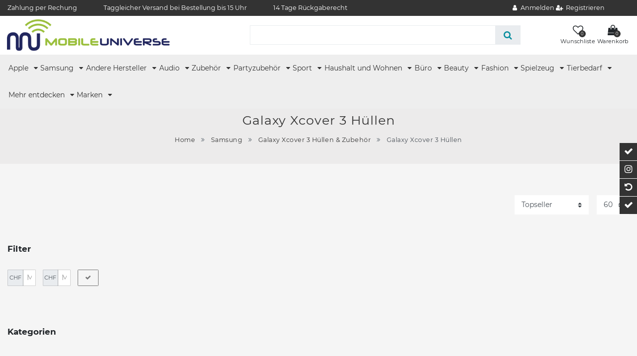

--- FILE ---
content_type: text/html; charset=UTF-8
request_url: https://www.mobile-universe.ch/samsung/galaxy-xcover-3/cases
body_size: 85209
content:






<!DOCTYPE html>

<html lang="de" data-framework="vue" prefix="og: http://ogp.me/ns#" class="icons-loading">

<head>
                        

    <script type="text/javascript">
    (function() {
        var _availableConsents = {"necessary.consent":[true,[],null],"necessary.consentActiveStatus":[true,["consentActiveStatus","_transaction_ids","cr-freeze"],null],"necessary.externalId":[true,["externalID"],null],"necessary.session":[true,[],null],"necessary.csrf":[true,["XSRF-TOKEN"],null],"necessary.shopbooster_cookie":[true,["plenty_cache"],null],"media.reCaptcha":[true,[],false],"paypal.paypal-cookies":[false,["X-PP-SILOVER","X-PP-L7","tsrc","paypalplus_session_v2"],true],"convenience.languageDetection":[null,[],null]};
        var _allowedCookies = ["plenty_cache","consentActiveStatus","_transaction_ids","cr-freeze","externalID","XSRF-TOKEN","plenty-shop-cookie","PluginSetPreview","SID_PLENTY_ADMIN_15635","PreviewCookie"] || [];

        window.ConsentManager = (function() {
            var _consents = (function() {
                var _rawCookie = document.cookie.split(";").filter(function (cookie) {
                    return cookie.trim().indexOf("plenty-shop-cookie=") === 0;
                })[0];

                if (!!_rawCookie) {
                    try {
                        _rawCookie = decodeURIComponent(_rawCookie);
                    } catch (e) {
                        document.cookie = "plenty-shop-cookie= ; expires = Thu, 01 Jan 1970 00:00:00 GMT"
                        return null;
                    }

                    try {
                        return JSON.parse(
                            _rawCookie.trim().substr("plenty-shop-cookie=".length)
                        );
                    } catch (e) {
                        return null;
                    }
                }
                return null;
            })();

            Object.keys(_consents || {}).forEach(function(group) {
                if(typeof _consents[group] === 'object' && _consents[group] !== null)
                {
                    Object.keys(_consents[group] || {}).forEach(function(key) {
                        var groupKey = group + "." + key;
                        if(_consents[group][key] && _availableConsents[groupKey] && _availableConsents[groupKey][1].length) {
                            Array.prototype.push.apply(_allowedCookies, _availableConsents[groupKey][1]);
                        }
                    });
                }
            });

            if(!_consents) {
                Object.keys(_availableConsents || {})
                    .forEach(function(groupKey) {
                        if(_availableConsents[groupKey] && ( _availableConsents[groupKey][0] || _availableConsents[groupKey][2] )) {
                            Array.prototype.push.apply(_allowedCookies, _availableConsents[groupKey][1]);
                        }
                    });
            }

            var _setResponse = function(key, response) {
                _consents = _consents || {};
                if(typeof key === "object" && typeof response === "undefined") {
                    _consents = key;
                    document.dispatchEvent(new CustomEvent("consent-change", {
                        detail: {key: null, value: null, data: key}
                    }));
                    _enableScriptsOnConsent();
                } else {
                    var groupKey = key.split(".")[0];
                    var consentKey = key.split(".")[1];
                    _consents[groupKey] = _consents[groupKey] || {};
                    if(consentKey === "*") {
                        Object.keys(_availableConsents).forEach(function(aKey) {
                            if(aKey.split(".")[0] === groupKey) {
                                _consents[groupKey][aKey.split(".")[1]] = response;
                            }
                        });
                    } else {
                        _consents[groupKey][consentKey] = response;
                    }
                    document.dispatchEvent(new CustomEvent("consent-change", {
                        detail: {key: key, value: response, data: _consents}
                    }));
                    _enableScriptsOnConsent();
                }
                if(!_consents.hasOwnProperty('_id')) {
                    _consents['_id'] = "253c0b7a6b830aecb2aa9d30a62408bb49c6354b";
                }

                Object.keys(_availableConsents).forEach(function(key) {
                    if((_availableConsents[key][1] || []).length > 0) {
                        if(_isConsented(key)) {
                            _availableConsents[key][1].forEach(function(cookie) {
                                if(_allowedCookies.indexOf(cookie) < 0) _allowedCookies.push(cookie);
                            });
                        } else {
                            _allowedCookies = _allowedCookies.filter(function(cookie) {
                                return _availableConsents[key][1].indexOf(cookie) < 0;
                            });
                        }
                    }
                });

                document.cookie = "plenty-shop-cookie=" + JSON.stringify(_consents) + "; path=/; expires=" + _expireDate() + "; secure";
            };
            var _hasResponse = function() {
                return _consents !== null;
            };

            var _expireDate = function() {
                var expireSeconds = 0;
                                    expireSeconds = 8640000;
                                const date = new Date();
                date.setSeconds(date.getSeconds() + expireSeconds);
                const offset = date.getTimezoneOffset() / 60;
                date.setHours(date.getHours() - offset)
                return date.toUTCString();
            }
            var _isConsented = function(key) {
                var groupKey = key.split(".")[0];
                var consentKey = key.split(".")[1];

                if (consentKey === "*") {
                    return Object.keys(_availableConsents).some(function (aKey) {
                        var aGroupKey = aKey.split(".")[0];
                        return aGroupKey === groupKey && _isConsented(aKey);
                    });
                } else {
                    if(!_hasResponse()) {
                        return _availableConsents[key][0] || _availableConsents[key][2];
                    }

                    if(_consents.hasOwnProperty(groupKey) && _consents[groupKey].hasOwnProperty(consentKey))
                    {
                        return !!_consents[groupKey][consentKey];
                    }
                    else {
                        if(!!_availableConsents[key])
                        {
                            return _availableConsents[key][0];
                        }

                        console.warn("Cookie has been blocked due to not being registered: " + key);
                        return false;
                    }
                }
            };
            var _getConsents = function() {
                var _result = {};
                Object.keys(_availableConsents).forEach(function(key) {
                    var groupKey = key.split(".")[0];
                    var consentKey = key.split(".")[1];
                    _result[groupKey] = _result[groupKey] || {};
                    if(consentKey !== "*") {
                        _result[groupKey][consentKey] = _isConsented(key);
                    }
                });
                return _result;
            };
            var _isNecessary = function(key) {
                return _availableConsents.hasOwnProperty(key) && _availableConsents[key][0];
            };
            var _enableScriptsOnConsent = function() {
                var elementsToEnable = document.querySelectorAll("script[data-cookie-consent]");
                Array.prototype.slice.call(elementsToEnable).forEach(function(el) {
                    if(el.dataset && el.dataset.cookieConsent && el.type !== "application/javascript") {
                        var newScript = document.createElement("script");
                        if(el.src) {
                            newScript.src = el.src;
                        } else {
                            newScript.textContent = el.textContent;
                        }
                        el.parentNode.replaceChild(newScript, el);
                    }
                });
            };
            window.addEventListener("load", _enableScriptsOnConsent);
            
            return {
                setResponse: _setResponse,
                hasResponse: _hasResponse,
                isConsented: _isConsented,
                getConsents: _getConsents,
                isNecessary: _isNecessary
            };
        })();
    })();
</script>


    
<meta charset="utf-8">
<meta http-equiv="X-UA-Compatible" content="IE=edge">
<meta name="viewport" content="width=device-width, initial-scale=1">
<meta name="generator" content="plentymarkets" />
<meta name="format-detection" content="telephone=no"> 
<link rel="icon" type="image/x-icon" href="/favicon.ico">



            <link rel="canonical" href="https://www.mobile-universe.ch/samsung/galaxy-xcover-3/cases">
    
                        <link rel="alternate" hreflang="x-default" href="https://www.mobile-universe.ch/samsung/galaxy-xcover-3/cases"/>
                    <link rel="alternate" hreflang="de" href="https://www.mobile-universe.ch/samsung/galaxy-xcover-3/cases"/>
            
<style data-font="Custom-Font">
    
                
        .icons-loading .fa { visibility: hidden !important; }
</style>

<link rel="preload" href="https://cdn02.plentymarkets.com/iwy3mae6bf7c/plugin/102/ceres/css/ceres-icons.css" as="style" onload="this.onload=null;this.rel='stylesheet';">
<noscript><link rel="stylesheet" href="https://cdn02.plentymarkets.com/iwy3mae6bf7c/plugin/102/ceres/css/ceres-icons.css"></noscript>


<link rel="preload" as="style" href="https://cdn02.plentymarkets.com/iwy3mae6bf7c/plugin/102/ceres/css/ceres-base.css?v=27c868c8c18d641b9a2a0d0ec4405e3620ca5ce5">
    <link rel="stylesheet" href="https://cdn02.plentymarkets.com/iwy3mae6bf7c/plugin/102/ceres/css/ceres-base.css?v=27c868c8c18d641b9a2a0d0ec4405e3620ca5ce5">


<script type="application/javascript">
    /*! loadCSS. [c]2017 Filament Group, Inc. MIT License */
    /* This file is meant as a standalone workflow for
    - testing support for link[rel=preload]
    - enabling async CSS loading in browsers that do not support rel=preload
    - applying rel preload css once loaded, whether supported or not.
    */
    (function( w ){
        "use strict";
        // rel=preload support test
        if( !w.loadCSS ){
            w.loadCSS = function(){};
        }
        // define on the loadCSS obj
        var rp = loadCSS.relpreload = {};
        // rel=preload feature support test
        // runs once and returns a function for compat purposes
        rp.support = (function(){
            var ret;
            try {
                ret = w.document.createElement( "link" ).relList.supports( "preload" );
            } catch (e) {
                ret = false;
            }
            return function(){
                return ret;
            };
        })();

        // if preload isn't supported, get an asynchronous load by using a non-matching media attribute
        // then change that media back to its intended value on load
        rp.bindMediaToggle = function( link ){
            // remember existing media attr for ultimate state, or default to 'all'
            var finalMedia = link.media || "all";

            function enableStylesheet(){
                // unbind listeners
                if( link.addEventListener ){
                    link.removeEventListener( "load", enableStylesheet );
                } else if( link.attachEvent ){
                    link.detachEvent( "onload", enableStylesheet );
                }
                link.setAttribute( "onload", null );
                link.media = finalMedia;
            }

            // bind load handlers to enable media
            if( link.addEventListener ){
                link.addEventListener( "load", enableStylesheet );
            } else if( link.attachEvent ){
                link.attachEvent( "onload", enableStylesheet );
            }

            // Set rel and non-applicable media type to start an async request
            // note: timeout allows this to happen async to let rendering continue in IE
            setTimeout(function(){
                link.rel = "stylesheet";
                link.media = "only x";
            });
            // also enable media after 3 seconds,
            // which will catch very old browsers (android 2.x, old firefox) that don't support onload on link
            setTimeout( enableStylesheet, 3000 );
        };

        // loop through link elements in DOM
        rp.poly = function(){
            // double check this to prevent external calls from running
            if( rp.support() ){
                return;
            }
            var links = w.document.getElementsByTagName( "link" );
            for( var i = 0; i < links.length; i++ ){
                var link = links[ i ];
                // qualify links to those with rel=preload and as=style attrs
                if( link.rel === "preload" && link.getAttribute( "as" ) === "style" && !link.getAttribute( "data-loadcss" ) ){
                    // prevent rerunning on link
                    link.setAttribute( "data-loadcss", true );
                    // bind listeners to toggle media back
                    rp.bindMediaToggle( link );
                }
            }
        };

        // if unsupported, run the polyfill
        if( !rp.support() ){
            // run once at least
            rp.poly();

            // rerun poly on an interval until onload
            var run = w.setInterval( rp.poly, 500 );
            if( w.addEventListener ){
                w.addEventListener( "load", function(){
                    rp.poly();
                    w.clearInterval( run );
                } );
            } else if( w.attachEvent ){
                w.attachEvent( "onload", function(){
                    rp.poly();
                    w.clearInterval( run );
                } );
            }
        }


        // commonjs
        if( typeof exports !== "undefined" ){
            exports.loadCSS = loadCSS;
        }
        else {
            w.loadCSS = loadCSS;
        }
    }( typeof global !== "undefined" ? global : this ) );

    (function() {
        var checkIconFont = function() {
            if(!document.fonts || document.fonts.check("1em FontAwesome")) {
                document.documentElement.classList.remove('icons-loading');
            }
        };

        if(document.fonts) {
            document.fonts.addEventListener("loadingdone", checkIconFont);
            window.addEventListener("load", checkIconFont);
        }
        checkIconFont();
    })();
</script>

                    

<!-- Extend the existing style with a template -->
                            


<script>

    
    function setCookie(name,value,days) {
        var expires = "";
        if (days) {
            var date = new Date();
            date.setTime(date.getTime() + (days*24*60*60*1000));
            expires = "; expires=" + date.toUTCString();
        }
        document.cookie = name + "=" + (value || "")  + expires + "; path=/";
    }
    function getCookie(name) {
        var nameEQ = name + "=";
        var ca = document.cookie.split(';');
        for (var i = 0; i < ca.length; i++) {
            var c = ca[i];
            while (c.charAt(0) == ' ') c = c.substring(1, c.length);
            if (c.indexOf(nameEQ) == 0) return c.substring(nameEQ.length, c.length);
        }
        return null;
    }

    if (getCookie("externalID") == null) {
        setCookie("externalID",  '6949dbc05816b' + Math.random(), 100);
    }

    let consentActiveStatus = [{"googleanalytics":"false","googleads":"false","facebookpixel":"false","bingads":"false","pinterest":"false","adcell":"false","econda":"false","channelpilot":"false","sendinblue":"false","hotjar":"false","moebelde":"false","intelligentreach":"false","clarity":"false","awin":"false","belboon":"false"}];
    setCookie("consentActiveStatus",JSON.stringify(consentActiveStatus),100);

    function normalizeString(a) {
        return a.replace(/[^\w\s]/gi, '');
    }

    function convertAttributesToText(attributes){
        var variantText = '';

        if(attributes.length){
            for(let i = 0; i < attributes.length ; i++){
                variantText+= attributes[i]["value"]["names"]["name"];
                if(i !== (attributes.length-1)){
                    variantText+= ", ";
                }
            }
        }
        return variantText;
    }

    function sendProductListClick(position, products) {
        var payload = {
            'ecommerce': {
                'currencyCode': '',
                'click': {
                    'actionField': {'list': ''},
                    'products': new Array(products[position])
                }
            },
            'ga4Event': 'select_item',
            'nonInteractionHit': false,
            'event': 'ecommerceEvent',
            'eventCategory': 'E-Commerce',
            'eventAction': 'Produktklick',
            'eventLabel': '',
            'eventValue': undefined
        };
        dataLayer.push(payload);    }

    function capiCall(payload){
            }

    window.dataLayer = window.dataLayer || [];
    function gtag() { window.dataLayer.push(arguments);}
    let plentyShopCookie = getCookie("plenty-shop-cookie");
    plentyShopCookie = (typeof plentyShopCookie === "undefined") ? '' : JSON.parse(decodeURIComponent(plentyShopCookie));
    

    
        if(plentyShopCookie) {
            let hasConsentedToMicrosoftAds = false;
            let microsoftConsentObject = {};

            
            if (hasConsentedToMicrosoftAds) {
                microsoftConsentObject = {
                    ad_storage: 'granted'
                };

                window.uetq = window.uetq || [];
                window.uetq.push('consent', 'default', microsoftConsentObject);
            }
        }
    
                if (plentyShopCookie) {
                let hasConsentedToAds = false;
                let hasConsentedToAnalytics = false;
                let basicConsentObject = {};

                
                
                if (hasConsentedToAds || hasConsentedToAnalytics) {
                    basicConsentObject = {
                        ad_storage: 'granted',
                        ad_user_data: 'granted',
                        ad_personalization: 'granted',
                        analytics_storage: 'granted'
                    };

                    gtag('consent', 'default', basicConsentObject);
                }
            }
    

    document.addEventListener("consent-change", function (e){

        
        var consentIntervall = setInterval(function(){

                            let hasConsentedToAds = false;
                let hasConsentedToAnalytics = false;
                let basicConsentObject = {};

                
                

                if (hasConsentedToAds || hasConsentedToAnalytics) {
                    basicConsentObject = {
                        ad_storage: 'granted',
                        ad_user_data: 'granted',
                        ad_personalization: 'granted',
                        analytics_storage: 'granted'
                    };

                    gtag('consent', 'update', basicConsentObject);
                }

            
            
                let hasConsentedToMicrosoftAds = false;
                let basicMicrosoftConsentObject = {};

                
                if (hasConsentedToMicrosoftAds) {
                    basicMicrosoftConsentObject = {
                        ad_storage: 'granted'
                    };

                    window.uetq = window.uetq || [];
                    window.uetq.push('consent', 'update', basicMicrosoftConsentObject);
                }

            
            var payload = {
                'event': 'consentChanged'
            };
            dataLayer.push(payload);
            clearInterval(consentIntervall);
        }, 200);
    });
</script>


            



        
    
    
              

    
    
    
    
    

                    


<meta name="robots" content="ALL">
    <meta name="description" content="Galaxy Xcover 3 Hüllen ✓ Handyhüllen &amp; Zubehör online auf Rechnung kaufen ✓ Schnell aus CH Lager geliefert ✓ Schweizer Webshop">
    <meta name="keywords" content="galaxy-xcover-3-huellen">
<meta property="og:title" content="Galaxy Xcover 3 Hüllen | Mobile Universe"/>
<meta property="og:type" content="article"/>
<meta property="og:url" content="https://www.mobile-universe.ch/samsung/galaxy-xcover-3/cases"/>
<meta property="og:image" content="https://cdn02.plentymarkets.com/iwy3mae6bf7c/frontend/mobile-universe.png"/>
<meta property="thumbnail" content="https://cdn02.plentymarkets.com/iwy3mae6bf7c/frontend/mobile-universe.png"/>

<script type="application/ld+json">
{
    "@context": "http://schema.org",
    "@type": "WebSite",
    "url": "https://www.mobile-universe.ch/samsung/galaxy-xcover-3/cases"
    }
</script>

<title>Galaxy Xcover 3 Hüllen | Mobile Universe</title>
    
            <link rel="stylesheet" href="https://cdn02.plentymarkets.com/iwy3mae6bf7c/plugin/102/feedback/css/main.css" media="none" onload="if(media!='all')media='all'">
<noscript><link rel="stylesheet" href="https://cdn02.plentymarkets.com/iwy3mae6bf7c/plugin/102/feedback/css/main.css"></noscript>


            <style>
    #paypal_loading_screen {
        display: none;
        position: fixed;
        z-index: 2147483640;
        top: 0;
        left: 0;
        width: 100%;
        height: 100%;
        overflow: hidden;

        transform: translate3d(0, 0, 0);

        background-color: black;
        background-color: rgba(0, 0, 0, 0.8);
        background: radial-gradient(ellipse closest-corner, rgba(0,0,0,0.6) 1%, rgba(0,0,0,0.8) 100%);

        color: #fff;
    }

    #paypal_loading_screen .paypal-checkout-modal {
        font-family: "HelveticaNeue", "HelveticaNeue-Light", "Helvetica Neue Light", helvetica, arial, sans-serif;
        font-size: 14px;
        text-align: center;

        box-sizing: border-box;
        max-width: 350px;
        top: 50%;
        left: 50%;
        position: absolute;
        transform: translateX(-50%) translateY(-50%);
        cursor: pointer;
        text-align: center;
    }

    #paypal_loading_screen.paypal-overlay-loading .paypal-checkout-message, #paypal_loading_screen.paypal-overlay-loading .paypal-checkout-continue {
        display: none;
    }

    .paypal-checkout-loader {
        display: none;
    }

    #paypal_loading_screen.paypal-overlay-loading .paypal-checkout-loader {
        display: block;
    }

    #paypal_loading_screen .paypal-checkout-modal .paypal-checkout-logo {
        cursor: pointer;
        margin-bottom: 30px;
        display: inline-block;
    }

    #paypal_loading_screen .paypal-checkout-modal .paypal-checkout-logo img {
        height: 36px;
    }

    #paypal_loading_screen .paypal-checkout-modal .paypal-checkout-logo img.paypal-checkout-logo-pp {
        margin-right: 10px;
    }

    #paypal_loading_screen .paypal-checkout-modal .paypal-checkout-message {
        font-size: 15px;
        line-height: 1.5;
        padding: 10px 0;
    }

    #paypal_loading_screen.paypal-overlay-context-iframe .paypal-checkout-message, #paypal_loading_screen.paypal-overlay-context-iframe .paypal-checkout-continue {
        display: none;
    }

    .paypal-spinner {
        height: 30px;
        width: 30px;
        display: inline-block;
        box-sizing: content-box;
        opacity: 1;
        filter: alpha(opacity=100);
        animation: rotation .7s infinite linear;
        border-left: 8px solid rgba(0, 0, 0, .2);
        border-right: 8px solid rgba(0, 0, 0, .2);
        border-bottom: 8px solid rgba(0, 0, 0, .2);
        border-top: 8px solid #fff;
        border-radius: 100%
    }

    .paypalSmartButtons div {
        margin-left: 10px;
        margin-right: 10px;
    }
</style>            <script>        let isSignUp = false;        document.addEventListener("onSignUpSuccess", function (e) {                        isSignUp = true;            localStorage.setItem("signupTime", new Date().getTime());        });        document.addEventListener("onSetUserData", function (e) {                        if (e.detail.oldState.user.userData == null && e.detail.newState.user.userData !== null) {                let lastSignUpTime = localStorage.getItem("signupTime");                let timeDiff = new Date().getTime() - lastSignUpTime;                let is24HoursPassed = timeDiff > 24 * 60 * 60 * 1000;                if (isSignUp || is24HoursPassed) {                                        var payload = {                        'event': isSignUp ? 'sign_up' : 'login',                        'user_id': e.detail.newState.user.userData.id,                        'pageType': 'tpl.category.item'                    };                    dataLayer.push(payload);                                        isSignUp = false;                }            }        });        document.addEventListener("onSetComponent", function (e) {            console.log(e.detail);            if(e.detail.payload.component === "basket-preview"){                var payload = {                    'event': 'funnel_event',                    'action': 'OPEN_BASKET_PREVIEW',                };                dataLayer.push(payload);                            }        });        document.addEventListener("onSetCouponCode", function (e) {            console.log(e.detail);            if(e.detail.payload !== null){                var payload = {                    'event': 'funnel_event',                    'action': 'COUPON_CODE_ADDED',                    'couponCode': e.detail.payload                };                dataLayer.push(payload);                            }        });                var payload ={            'event': 'facebookEvent',            'event_id': '6949dbc0589d2' + Math.random(),            'facebookEventName': 'PageView'        };        dataLayer.push(payload);        capiCall(payload);                document.addEventListener("onAddWishListId", function (e) {            var payload = {                'event': 'AddToWishlist',                'event_id': '6949dbc0589d2' + Math.random(),                'ga4Event': 'add_to_wishlist',                'content_name': 'Samsung &gt;&gt; Galaxy Xcover 3 Hüllen &amp; Zubehör &gt;&gt; Galaxy Xcover 3 Hüllen',                'content_category': '',                'content_type': 'product',                'content_ids': e.detail.payload,                'contents': '',                'currency': 'CHF',                'value': '0.01'            };            dataLayer.push(payload);                    });        document.addEventListener("onSetWishListItems", function (e) {            console.log(e.detail.payload);            if (typeof e.detail.payload !== 'undefined') {                var products = [];                var idList = [];                var contents = [];                e.detail.payload.forEach(function (item, index) {                    products.push({                        id: item.data.item.id + '',                        name: item.data.texts.name1,                        price: item.data.prices.default.price.value + '',                        brand: item.data.item.manufacturer.externalName,                        category: 'Samsung\/Galaxy\u0020Xcover\u00203\u0020H\u00FCllen\u0020\u0026\u0020Zubeh\u00F6r\/Galaxy\u0020Xcover\u00203\u0020H\u00FCllen',                        variant: convertAttributesToText(item.data.attributes),                        position: index,                        list: 'Wunschliste'                    });                    contents.push({                        id: item.data.item.id,                        quantity: 1,                        item_price: item.data.prices.default.price.value                    });                    idList.push(item.id);                });                var payload = {                    'ecommerce': {                        'currencyCode': 'CHF',                        'impressions': products                    },                    'google_tag_params': {                        'ecomm_prodid': idList,                        'ecomm_pagetype': 'other',                        'ecomm_category': 'Wunschliste',                    },                    'content_ids': idList,                    'content_name': 'Wunschliste',                    'content_type': 'product',                    'contents': contents,                    'currency': 'CHF',                    'value': '0.01',                    'event': 'ecommerceEvent',                    'event_id': '6949dbc0589d2' + Math.random(),                    'ga4Event': 'view_item_list',                    'eventCategory': 'E-Commerce',                    'eventAction': 'Produktimpression',                    'eventLabel': 'Samsung &gt;&gt; Galaxy Xcover 3 Hüllen &amp; Zubehör &gt;&gt; Galaxy Xcover 3 Hüllen',                    'eventValue': undefined                };                dataLayer.push(payload);                capiCall(payload);            }        });        document.addEventListener("onContactFormSend", function (e) {            var payload ={                'event': 'facebookEvent',                'event_id': '6949dbc0589d2' + Math.random(),                'facebookEventName': 'Contact',                'currency': 'CHF',                'value': '0.01'            };            dataLayer.push(payload);            capiCall(payload);        });        document.addEventListener("onSetVariationOrderProperty", function (e) {            var payload = {                'event': 'facebookEvent',                'facebookEventName': 'CustomizeProduct',                'event_id': '6949dbc0589d2' + Math.random(),                'currency': 'CHF',                'value': '0.01'            };            dataLayer.push(payload);            capiCall(payload);        });        document.addEventListener("onAddBasketItem", function (e) {                        var payload = {                'ecommerce': {                    'currencyCode': 'CHF',                    'add': {                        'actionField':                            {'list': 'Samsung &gt;&gt; Galaxy Xcover 3 Hüllen &amp; Zubehör &gt;&gt; Galaxy Xcover 3 Hüllen'},                        'products': [{                            'id': e.detail.payload[0].variationId + '',                            'quantity': e.detail.payload[0].quantity,                            'price': e.detail.payload[0].price+'',                            'variant': convertAttributesToText(e.detail.payload[0].variation.data.attributes),                            'name': e.detail.payload[0].variation.data.texts.name1,                            'brand': e.detail.payload[0].variation.data.item.manufacturer.externalName,                            'category': 'Samsung\/Galaxy\u0020Xcover\u00203\u0020H\u00FCllen\u0020\u0026\u0020Zubeh\u00F6r\/Galaxy\u0020Xcover\u00203\u0020H\u00FCllen'                                                    }]                    }                },                'content_name': 'Samsung &gt;&gt; Galaxy Xcover 3 Hüllen &amp; Zubehör &gt;&gt; Galaxy Xcover 3 Hüllen',                'content_type': 'product',                'content_ids': e.detail.payload[0].variationId,                'contents': [{                    'id': e.detail.payload[0].variationId,                    'quantity': e.detail.payload[0].quantity,                    'item_price': e.detail.payload[0].price                }],                'currency': 'CHF',                'value': '0.01',                'addCartValue':e.detail.payload[0].price+'',                'addCartQty': e.detail.payload[0].quantity,                'addCartId':e.detail.payload[0].variationId + '',                'addCartVariant': convertAttributesToText(e.detail.payload[0].variation.data.attributes),                'addCartName': e.detail.payload[0].variation.data.texts.name1,                'addCartBrand': e.detail.payload[0].variation.data.item.manufacturer.externalName,                'addCartCategory': 'Samsung\/Galaxy\u0020Xcover\u00203\u0020H\u00FCllen\u0020\u0026\u0020Zubeh\u00F6r\/Galaxy\u0020Xcover\u00203\u0020H\u00FCllen',                'addCartImage': e.detail.payload[0].variation.data.images.all[0].url,                'addCartItemLink': "https://www.mobile-universe.ch/a-" + e.detail.payload[0].variation.data.item.id,                'nonInteractionHit': false,                'event': 'ecommerceEvent',                'event_id': '6949dbc0589d2' + Math.random(),                'ga4Event': 'add_to_cart',                'eventCategory': 'E-Commerce',                'eventAction': 'addToCart',                'eventLabel': undefined,                'eventValue': undefined            };            dataLayer.push(payload);            capiCall(payload);        }, false);        document.addEventListener("onRemoveBasketItem", function (e) {            changeQty('remove', e);        });        document.addEventListener("onUpdateBasketItemQuantity",function (e) {            function isCurrentItem(item) {                return item.id == e.detail.payload.id;            }            currentBasketItem = e.detail.oldState.basket.items.find(isCurrentItem);            var origQty = currentBasketItem.quantity;            var newQty = e.detail.payload.quantity;            var qtyDiff = newQty - origQty;            if (qtyDiff > 0) {                changeQty("add", e, qtyDiff);            }            else{                changeQty("remove", e, qtyDiff *= -1);            }        });        document.addEventListener("onUpdateBasketItem", function (e) {            function isCurrentItem(item) {                return item.id == e.detail.payload.id;            }            currentBasketItem = e.detail.oldState.basket.items.find(isCurrentItem);            var origQty = currentBasketItem.quantity;            var newQty = e.detail.payload.quantity;            var qtyDiff = newQty - origQty;            if (qtyDiff > 0) {                changeQty("add", e, qtyDiff);            }        });        function changeQty(action, e, qty = e.detail.quantity) {            var currentBasketItem;            if (e.type === "onRemoveBasketItem") {                function isCurrentItem(item) {                    return item.id == e.detail.payload;                }                currentBasketItem = e.detail.oldState.basket.items.find(isCurrentItem);                qty = currentBasketItem.quantity;            } else {                function isCurrentItem(item) {                    return item.variationId == e.detail.payload.variationId;                }                currentBasketItem = e.detail.newState.basket.items.find(isCurrentItem);            }                        var payload = {                'ecommerce': {                    'currencyCode': 'CHF',                    [action]: {                        'products': [{                            'name': currentBasketItem.variation.data.texts.name1,                            'id': currentBasketItem.variationId + '',                            'price': currentBasketItem.price + '',                            'variant': convertAttributesToText(currentBasketItem.variation.data.attributes),                            'brand': currentBasketItem.variation.data.item.manufacturer.externalName,                            'category': 'Samsung\/Galaxy\u0020Xcover\u00203\u0020H\u00FCllen\u0020\u0026\u0020Zubeh\u00F6r\/Galaxy\u0020Xcover\u00203\u0020H\u00FCllen',                            'quantity': qty                                                      }]                    }                },                'content_name': 'Warenkorbvorschau',                'content_type': 'product',                'content_ids': currentBasketItem.variationId,                'contents': [{                    'id': currentBasketItem.variationId,                    'quantity': qty,                    'item_price': currentBasketItem.price                }],                'currency': 'CHF',                'value': '0.01',                'addCartValue':currentBasketItem.price+'',                'addCartQty': currentBasketItem.quantity,                'addCartId':currentBasketItem.variationId + '',                'addCartVariant': convertAttributesToText(currentBasketItem.variation.data.attributes),                'addCartName': currentBasketItem.variation.data.texts.name1,                'addCartBrand': currentBasketItem.variation.data.item.manufacturer.externalName,                'addCartCategory': 'Samsung\/Galaxy\u0020Xcover\u00203\u0020H\u00FCllen\u0020\u0026\u0020Zubeh\u00F6r\/Galaxy\u0020Xcover\u00203\u0020H\u00FCllen',                'addCartImage':  currentBasketItem.variation.data.images.all[0].url,                'addCartItemLink': "https://www.mobile-universe.ch/a-" +  currentBasketItem.variation.data.item.id,                'nonInteractionHit': false,                'event': 'ecommerceEvent',                'event_id': '6949dbc0589d2' + Math.random(),                'eventCategory': 'E-Commerce',                'ga4Event' : action + (action === 'add' ? '_to': '_from') + '_cart',                'eventAction': action + 'FromCart',                'eventLabel': undefined,                'eventValue': undefined            };            dataLayer.push(payload);            if(action === "add"){                capiCall(payload);            }        }    </script><script>    const products = new Array();        var maxProducts = 35;    if (products.length > maxProducts) {        while (products.length) {            var p = products.splice(0, maxProducts);            var payload = {                'ecommerce': {                    'currencyCode': 'CHF',                    'impressions': p                },                'event': 'analyticsEvent',                'ga4Event' : 'view_item_list',                'eventCategory': 'E-Commerce',                'eventAction': 'Produktimpression',                'eventLabel': 'Kategorie',                'eventValue': undefined            };            dataLayer.push(payload);        }        var payload = {            'google_tag_params': {                'ecomm_prodid':[],                'ecomm_pagetype': 'category',                'ecomm_category': 'Samsung\/Galaxy\u0020Xcover\u00203\u0020H\u00FCllen\u0020\u0026\u0020Zubeh\u00F6r\/Galaxy\u0020Xcover\u00203\u0020H\u00FCllen'            },            'content_ids': [],            'content_name': 'Galaxy\u0020Xcover\u00203\u0020H\u00FCllen',            'content_type': 'product',            'idListComma':'',            'categoryId': 2034,            'contents': [],            'currency': 'CHF',            'value': '0.01',            'event': 'ecommerceEvent',            'event_id': '6949dbc0589d2' + Math.random(),            'eventCategory': 'E-Commerce',            'eventAction': 'Produktimpression',            'eventLabel': 'Kategorie',            'eventValue': undefined        };        dataLayer.push(payload);        capiCall(payload);    } else {        var payload = {            'ecommerce': {                'currencyCode': 'CHF',                'impressions': products            },            'google_tag_params': {                'ecomm_prodid':[],                'ecomm_pagetype': 'category',                'ecomm_category': 'Samsung\/Galaxy\u0020Xcover\u00203\u0020H\u00FCllen\u0020\u0026\u0020Zubeh\u00F6r\/Galaxy\u0020Xcover\u00203\u0020H\u00FCllen'            },            'content_ids': [],            'content_name': 'Galaxy\u0020Xcover\u00203\u0020H\u00FCllen',            'content_type': 'product',            'categoryId': 2034,            'contents': [],            'currency': 'CHF',            'value': '0.01',            'event': 'ecommerceEvent',            'event_id': '6949dbc0589d2' + Math.random(),            'ga4Event' : 'view_item_list',            'eventCategory': 'E-Commerce',            'eventAction': 'Produktimpression',            'eventLabel': 'Kategorie',            'eventValue': undefined        };        dataLayer.push(payload);        capiCall(payload);    }    function sendProductClick(position) {        var payload = {            'ecommerce': {                'currencyCode': 'CHF',                'click': {                    'actionField': {'list': 'Samsung &gt;&gt; Galaxy Xcover 3 Hüllen &amp; Zubehör &gt;&gt; Galaxy Xcover 3 Hüllen'},                    'products': new Array(products[position])                }            },            'ga4Event' : 'select_item',            'nonInteractionHit': false,            'event': 'ecommerceEvent',            'eventCategory': 'E-Commerce',            'eventAction': 'Produktklick',            'eventLabel': 'Kategorie',            'eventValue': undefined        };        dataLayer.push(payload);    }    document.addEventListener("DOMContentLoaded", function(event) {        var mountedItems = document.querySelectorAll(".product-list > li");                if (mountedItems.length > 0) {            for (let i = 0; i < mountedItems.length; i++) {                mountedItems[i].addEventListener("click", function () {                        sendProductClick(i);                })            }        }else{            console.warn("[Google Analytics] Init product click-listener failed: Items not found. Adjust CSS selector in config");        }    });</script><!-- Google Tag Manager --><script >        (function (w, d, s, l, i) {            w[l] = w[l] || [];            w[l].push({                'gtm.start':                    new Date().getTime(), event: 'gtm.js'            });            var f = d.getElementsByTagName(s)[0],                j = d.createElement(s), dl = l != 'dataLayer' ? '&l=' + l : '';            j.async = true;            j.src =                'https://www.googletagmanager.com/gtm.js?id=' + i + dl;            f.parentNode.insertBefore(j, f);        })(window, document, 'script', 'dataLayer', 'GTM-T8JHSQBP');</script><!-- End Google Tag Manager -->
                <style>.embed-responsive {
  position: relative;
  display: block;
  width: 100%;
  padding: 0;
  overflow: hidden;
}

.embed-responsive::before {
  display: block;
  content: "";
}

.embed-responsive .embed-responsive-item,
.embed-responsive iframe,
.embed-responsive embed,
.embed-responsive object,
.embed-responsive video {
  position: absolute;
  top: 0;
  bottom: 0;
  left: 0;
  width: 100%;
  height: 100%;
  border: 0;
}

.embed-responsive-21by9::before {
  padding-top: 42.857143%;
}

.embed-responsive-16by9::before {
  padding-top: 56.25%;
}

.embed-responsive-4by3::before {
  padding-top: 75%;
}

.embed-responsive-1by1::before {
  padding-top: 100%;
}
.main-navbar-collapsable .mainmenu>li>a {
    padding: 1.2rem 0.2rem !important;
}

.list-inline-item:not(:last-child) {
    margin-right: 50px;
}

#subcat-items .sub-item .sub-item-image span {
    position: relative !important;
}

.slide-title {
    font-size: xx-large;
    font-weight: 900;
    text-transform: uppercase;
}
.slide-text {
    font-size: x-large;
    text-transform: uppercase;
}
    .title-row {
        padding-top: 0 !important;
    }
.title-row .headerBox .category-title {
    margin-top: 0;
    float: inline-start;
}
.breadcrumbs {
    float: inline-start;
}
.control-languages,  .vat, .is-single-piece, .single-description, .cookie-bar, .gspr,sup{
    display: none!important;
}

.product-main .product-info-box .info-holder .price {
    color:#f686bd!important;
    font-weight: bold !important;
    font-size: xx-large !important;
}
.manufacture img {
    max-width: 100px;
}
.product-cross {
    margin: 25PX;
}
.breadcrumbs, .price {
    margin: 10px !important;
}
.title-row .headerBox .category-title {
    margin-top: 10px !important;
}
.thumb-inner .d-lg-none {
    display: block!important;
}
.btn-group, .btn-group-vertical {
    display: -ms-inline-flexbox!important;
    display: flex!important;
}
.info-holder {
    margin-top: 25px;
}
.subcat-wrapper{
    max-height: 130px;
    overflow: auto;
}
.has-crossprice {
    display: inline-block;
}


.info-holder .price {
    padding: 35px;
}
.info-holder .availability {
    padding-top: 60px !important;
}</style>
                <script>
function gtag() { window.dataLayer.push(arguments);}
let consentObject = {
            ad_storage: 'granted',
            ad_user_data: 'granted',
            ad_personalization: 'granted',
            analytics_storage: 'granted'
        };
        gtag('consent', 'default', consentObject);
</script>
    <script></script>
                        <link rel="stylesheet" href="https://cdn02.plentymarkets.com/iwy3mae6bf7c/plugin/102/themio/css/style.css?v=27c868c8c18d641b9a2a0d0ec4405e3620ca5ce5">
<!--link rel="stylesheet" href="https://mediaria.de/kunden/Themio/scss/main.css"-->
    
        </head>

<body class="page-category-item page-category category-2034 ">

                    

<script>
    if('ontouchstart' in document.documentElement)
    {
        document.body.classList.add("touch");
    }
    else
    {
        document.body.classList.add("no-touch");
    }
</script>

<div id="vue-app" data-server-rendered="true" class="app"><div template="#vue-notifications" class="notification-wrapper"></div> <header id="page-header" class="themio-header typ4  sticky no-image"><div class="section-topbar"><div class="container-max"><div class="top-menu"><ul id="controlsList" class="d-none d-md-block"><li class="list-inline-item">Zahlung per Rechung</li> <li class="list-inline-item">Taggleicher Versand bei Bestellung bis 15 Uhr</li> <li class="list-inline-item">14 Tage Rückgaberecht</li></ul> <ul id="controlsList"><li class="list-inline-item control-user"><!----></li> <li class="list-inline-item dropdown control-languages"><a data-toggle="collapse" href="#countrySettings" aria-expanded="false" aria-controls="countrySettings" data-parent="#controlsList"><i aria-hidden="true" class="flag-icon flag-icon-de"></i></a></li></ul></div></div></div> <div class="section-head"><div class="container-max px-0 px-sm-3"><div class="row mx-0"><div class="logo-holder"><div class="logo"><a href="/" title="Mobile Universe"><img alt="Mobile Universe" title="Mobile Universe" src="https://cdn02.plentymarkets.com/iwy3mae6bf7c/frontend/mobile-universe.png"></a></div></div> <div class="search-holder"><div class="container-max"><div class="position-relative"><div class="d-flex flex-grow-1 position-relative my-2"><input type="search" placeholder="" aria-label="Suchbegriff" value="" class="search-input flex-grow-1 px-3 py-2"> <button type="submit" aria-label="Suche" class="search-submit px-3"><i aria-hidden="true" class="fa fa-fw fa-search"></i></button></div> <!----></div></div></div> <div class="service-holder"><ul class="with-title"><li id="mobile-navigation-toggler" class="d-lg-none"><span><span class="icon"><i aria-hidden="true" class="fa fa-bars"></i></span> <span class="text">Menü</span></span></li> <li class="wish-list-menu"><a href="/wunschliste" rel="nofollow"><span class="icon"><span class="badge-right">0</span> <i aria-hidden="true" class="fa fa-heart-o"></i></span> <span class="text">Wunschliste</span></a></li> <li class="search icon-search d-lg-none"><span><span class="icon"><i aria-label="Suche" class="fa fa-search"></i></span> <span class="text">Suche</span></span></li> <li class="list-inline-item control-basket"><a href="#" class="toggle-basket-preview"><span class="icon"><i aria-hidden="true" class="fa fa-shopping-cart"></i> <span class="badge-right">0</span></span> <span class="text">Warenkorb</span></a></li></ul></div></div></div></div> <div class="section-nav"><div class="row mx-0"><div class="container-max px-0 px-sm-3"><nav class="nav-holder navbar megamenu"><div class="main-navbar-collapsable d-none d-lg-block"><ul itemscope="itemscope" itemtype="https://schema.org/SiteNavigationElement" role="navigation" class="mainmenu d-flex mb-0"><li class="ddown"><a href="/apple" itemprop="name">
                        Apple
                    </a> <ul data-level="1" class="collapse nav-dropdown-0"><li><ul class="collapse-inner"><li><a href="/apple/iphone-17-pro-huellen-zubehoer" itemprop="name">
                                                    iPhone 17 Pro Hüllen &amp; Zubehör
                                                </a></li></ul></li> <li><ul class="collapse-inner"><li><a href="/apple/iphone-17-pro-max-huellen-zubehoer" itemprop="name">
                                                    iPhone 17 Pro Max Hüllen &amp; Zubehör
                                                </a></li></ul></li> <li><ul class="collapse-inner"><li><a href="/apple/iphone-17-huellen-zubehoer" itemprop="name">
                                                    iPhone 17 Hüllen &amp; Zubehör
                                                </a></li></ul></li> <li><ul class="collapse-inner"><li><a href="/apple/iphone-air-huellen-zubehoer" itemprop="name">
                                                    iPhone Air Hüllen &amp; Zubehör
                                                </a></li></ul></li> <li><ul class="collapse-inner"><li><a href="/apple/iphone-16-pro-huellen-zubehoer" itemprop="name">
                                                    iPhone 16 Pro Hüllen &amp; Zubehör
                                                </a></li></ul></li> <li><ul class="collapse-inner"><li><a href="/apple/iphone-16-pro-max-huellen-zubehoer" itemprop="name">
                                                    iPhone 16 Pro Max Hüllen &amp; Zubehör
                                                </a></li></ul></li> <li><ul class="collapse-inner"><li><a href="/apple/iphone-16-huellen-zubehoer" itemprop="name">
                                                    iPhone 16 Hüllen &amp; Zubehör
                                                </a></li></ul></li> <li><ul class="collapse-inner"><li><a href="/apple/iphone-16-plus-huellen-zubehoer" itemprop="name">
                                                    iPhone 16 Plus Hüllen &amp; Zubehör
                                                </a></li></ul></li> <li><ul class="collapse-inner"><li><a href="/apple/iphone-16e-huellen-zubehoer" itemprop="name">
                                                    iPhone 16e Hüllen &amp; Zubehör
                                                </a></li></ul></li> <li><ul class="collapse-inner"><li><a href="/apple/iphone-15-pro-huellen-zubehoer" itemprop="name">
                                                    iPhone 15 Pro Hüllen &amp; Zubehör
                                                </a></li></ul></li> <li><ul class="collapse-inner"><li><a href="/apple/iphone-15-pro-max-huellen-zubehoer" itemprop="name">
                                                    iPhone 15 Pro Max Hüllen &amp; Zubehör
                                                </a></li></ul></li> <li><ul class="collapse-inner"><li><a href="/apple/iphone-15-huellen-zubehoer" itemprop="name">
                                                    iPhone 15 Hüllen &amp; Zubehör
                                                </a></li></ul></li> <li><ul class="collapse-inner"><li><a href="/apple/iphone-15-plus-huellen-zubehoer" itemprop="name">
                                                    iPhone 15 Plus Hüllen &amp; Zubehör
                                                </a></li></ul></li> <li><ul class="collapse-inner"><li><a href="/apple/iphone-14-pro-huellen-zubehoer" itemprop="name">
                                                    iPhone 14 Pro Hüllen &amp; Zubehör
                                                </a></li></ul></li> <li><ul class="collapse-inner"><li><a href="/apple/iphone-14-pro-max-huellen-zubehoer" itemprop="name">
                                                    iPhone 14 Pro Max Hüllen &amp; Zubehör
                                                </a></li></ul></li> <li><ul class="collapse-inner"><li><a href="/apple/iphone-14-huellen-zubehoer" itemprop="name">
                                                    iPhone 14 Hüllen &amp; Zubehör
                                                </a></li></ul></li> <li><ul class="collapse-inner"><li><a href="/apple/iphone-14-plus-huellen-zubehoer" itemprop="name">
                                                    iPhone 14 Plus Hüllen &amp; Zubehör
                                                </a></li></ul></li> <li><ul class="collapse-inner"><li><a href="/apple/iphone-13-pro-huellen-zubehoer" itemprop="name">
                                                    iPhone 13 Pro Hüllen &amp; Zubehör
                                                </a></li></ul></li> <li><ul class="collapse-inner"><li><a href="/apple/iphone-13-pro-max-huellen-zubehoer" itemprop="name">
                                                    iPhone 13 Pro Max Hüllen &amp; Zubehör
                                                </a></li></ul></li> <li><ul class="collapse-inner"><li><a href="/apple/iphone-13-huellen-zubehoer" itemprop="name">
                                                    iPhone 13 Hüllen &amp; Zubehör
                                                </a></li></ul></li> <li><ul class="collapse-inner"><li><a href="/apple/iphone-13-mini-huellen-zubehoer" itemprop="name">
                                                    iPhone 13 mini Hüllen &amp; Zubehör
                                                </a></li></ul></li> <li><ul class="collapse-inner"><li><a href="/apple/iphone-se-2022-huellen-zubehoer" itemprop="name">
                                                    iPhone SE (2022) Hüllen &amp; Zubehör
                                                </a></li></ul></li> <li><ul class="collapse-inner"><li><a href="/apple/iphone-12-pro-huellen-zubehoer" itemprop="name">
                                                    iPhone 12 Pro Hüllen &amp; Zubehör
                                                </a></li></ul></li> <li><ul class="collapse-inner"><li><a href="/apple/iphone-12-pro-max-huellen-zubehoer" itemprop="name">
                                                    iPhone 12 Pro Max Hüllen &amp; Zubehör
                                                </a></li></ul></li> <li><ul class="collapse-inner"><li><a href="/apple/iphone-12-huellen-zubehoer" itemprop="name">
                                                    iPhone 12 Hüllen &amp; Zubehör
                                                </a></li></ul></li> <li><ul class="collapse-inner"><li><a href="/apple/iphone-12-mini-huellen-zubehoer" itemprop="name">
                                                    iPhone 12 mini Hüllen &amp; Zubehör
                                                </a></li></ul></li> <li><ul class="collapse-inner"><li><a href="/apple/iphone-11-pro-huellen-zubehoer" itemprop="name">
                                                    iPhone 11 Pro Hüllen &amp; Zubehör
                                                </a></li></ul></li> <li><ul class="collapse-inner"><li><a href="/apple/iphone-11-pro-max-huellen-zubehoer" itemprop="name">
                                                    iPhone 11 Pro Max Hüllen &amp; Zubehör
                                                </a></li></ul></li> <li><ul class="collapse-inner"><li><a href="/apple/iphone-11-huellen-zubehoer" itemprop="name">
                                                    iPhone 11 Hüllen &amp; Zubehör
                                                </a></li></ul></li> <li><ul class="collapse-inner"><li><a href="/apple/iphone-se-2020-huellen-zubehoer" itemprop="name">
                                                    iPhone SE (2020) Hüllen &amp; Zubehör
                                                </a></li></ul></li> <li><ul class="collapse-inner"><li><a href="/apple/iphone-xs-huellen-zubehoer" itemprop="name">
                                                    iPhone XS Hüllen &amp; Zubehör
                                                </a></li></ul></li> <li><ul class="collapse-inner"><li><a href="/apple/iphone-xs-max-huellen-zubehoer" itemprop="name">
                                                    iPhone XS Max Hüllen &amp; Zubehör
                                                </a></li></ul></li> <li><ul class="collapse-inner"><li><a href="/apple/iphone-xr-huellen-zubehoer" itemprop="name">
                                                    iPhone XR Hüllen &amp; Zubehör
                                                </a></li></ul></li> <li><ul class="collapse-inner"><li><a href="/apple/iphone-x-huellen-zubehoer" itemprop="name">
                                                    iPhone X Hüllen &amp; Zubehör
                                                </a></li></ul></li> <li><ul class="collapse-inner"><li><a href="/apple/iphone-8-huellen-zubehoer" itemprop="name">
                                                    iPhone 8 Hüllen &amp; Zubehör
                                                </a></li></ul></li> <li><ul class="collapse-inner"><li><a href="/apple/iphone-8-plus-huellen-zubehoer" itemprop="name">
                                                    iPhone 8 Plus Hüllen &amp; Zubehör
                                                </a></li></ul></li> <li><ul class="collapse-inner"><li><a href="/apple/iphone-7-huellen-zubehoer" itemprop="name">
                                                    iPhone 7 Hüllen &amp; Zubehör
                                                </a></li></ul></li> <li><ul class="collapse-inner"><li><a href="/apple/iphone-7-plus-huellen-zubehoer" itemprop="name">
                                                    iPhone 7 Plus Hüllen &amp; Zubehör
                                                </a></li></ul></li> <li><ul class="collapse-inner"><li><a href="/apple/iphone-se-zubehoer" itemprop="name">
                                                    iPhone SE Hüllen &amp; Zubehör
                                                </a></li></ul></li> <li><ul class="collapse-inner"><li><a href="/apple/iphone-6s-zubehoer" itemprop="name">
                                                    iPhone 6S Hüllen &amp; Zubehör
                                                </a></li></ul></li> <li><ul class="collapse-inner"><li><a href="/apple/iphone-6s-plus-zubehoer" itemprop="name">
                                                    iPhone 6S Plus Hüllen &amp; Zubehör
                                                </a></li></ul></li> <li><ul class="collapse-inner"><li><a href="/apple/iphone-6" itemprop="name">
                                                    iPhone 6 Hüllen &amp; Zubehör
                                                </a></li></ul></li> <li><ul class="collapse-inner"><li><a href="/apple/iphone-6-plus" itemprop="name">
                                                    iPhone 6 Plus Hüllen &amp; Zubehör
                                                </a></li></ul></li> <li><ul class="collapse-inner"><li><a href="/apple/iphone-5" itemprop="name">
                                                    iPhone 5/5S Hüllen &amp; Zubehör
                                                </a></li></ul></li> <li><ul class="collapse-inner"><li><a href="/apple/iphone-5c" itemprop="name">
                                                    iPhone 5C Hüllen &amp; Zubehör
                                                </a></li></ul></li> <li><ul class="collapse-inner"><li><a href="/apple/iphone-4-4s" itemprop="name">
                                                    iPhone 4/4S Hüllen &amp; Zubehör
                                                </a></li></ul></li> <li><ul class="collapse-inner"><li><a href="/apple/ipad-pro-11-2025-huellen-zubehoer" itemprop="name">
                                                    iPad Pro 11 (2025) Hüllen &amp; Zubehör
                                                </a></li></ul></li> <li><ul class="collapse-inner"><li><a href="/apple/ipad-pro-13-2025-huellen-zubehoer" itemprop="name">
                                                    iPad Pro 13 (2025) Hüllen &amp; Zubehör
                                                </a></li></ul></li> <li><ul class="collapse-inner"><li><a href="/apple/ipad-air-11-2025-huellen-zubehoer" itemprop="name">
                                                    iPad Air 11 (2025) Hüllen &amp; Zubehör
                                                </a></li></ul></li> <li><ul class="collapse-inner"><li><a href="/apple/ipad-air-13-2025-huellen-zubehoer" itemprop="name">
                                                    iPad Air 13 (2025) Hüllen &amp; Zubehör
                                                </a></li></ul></li> <li><ul class="collapse-inner"><li><a href="/apple/ipad-2025-11-gen-huellen-zubehoer" itemprop="name">
                                                    iPad 2025 (11. Gen) Hüllen &amp; Zubehör
                                                </a></li></ul></li> <li><ul class="collapse-inner"><li><a href="/apple/ipad-mini-7-huellen-zubehoer" itemprop="name">
                                                    iPad mini 7 (2024) Hüllen &amp; Zubehör
                                                </a></li></ul></li> <li><ul class="collapse-inner"><li><a href="/apple/ipad-pro-11-2024-huellen-zubehoer" itemprop="name">
                                                    iPad Pro 11 (2024) Hüllen &amp; Zubehör
                                                </a></li></ul></li> <li><ul class="collapse-inner"><li><a href="/apple/ipad-pro-13-2024-huellen-zubehoer" itemprop="name">
                                                    iPad Pro 13 (2024) Hüllen &amp; Zubehör
                                                </a></li></ul></li> <li><ul class="collapse-inner"><li><a href="/apple/ipad-air-11-2024-huellen-zubehoer" itemprop="name">
                                                    iPad Air 11 (2024) Hüllen &amp; Zubehör
                                                </a></li></ul></li> <li><ul class="collapse-inner"><li><a href="/apple/ipad-air-13-2024-huellen-zubehoer" itemprop="name">
                                                    iPad Air 13 (2024) Hüllen &amp; Zubehör
                                                </a></li></ul></li> <li><ul class="collapse-inner"><li><a href="/apple/ipad-pro-11-2022-huellen-zubehoer" itemprop="name">
                                                    iPad Pro 11 (2022) Hüllen &amp; Zubehör
                                                </a></li></ul></li> <li><ul class="collapse-inner"><li><a href="/apple/ipad-pro-129-2022-huellen-zubehoer" itemprop="name">
                                                    iPad Pro 12.9 (2022) Hüllen &amp; Zubehör
                                                </a></li></ul></li> <li><ul class="collapse-inner"><li><a href="/apple/ipad-air-2022-huellen-zubehoer" itemprop="name">
                                                    iPad Air (2022) Hüllen &amp; Zubehör
                                                </a></li></ul></li> <li><ul class="collapse-inner"><li><a href="/apple/ipad-2022-10-gen-huellen-zubehoer" itemprop="name">
                                                    iPad 2022 (10. Gen) Hüllen &amp; Zubehör
                                                </a></li></ul></li> <li><ul class="collapse-inner"><li><a href="/apple/ipad-pro-11-2021-huellen-zubehoer" itemprop="name">
                                                    iPad Pro 11 (2021) Hüllen &amp; Zubehör
                                                </a></li></ul></li> <li><ul class="collapse-inner"><li><a href="/apple/ipad-pro-129-2021-huellen-zubehoer" itemprop="name">
                                                    iPad Pro 12.9 (2021) Hüllen &amp; Zubehör
                                                </a></li></ul></li> <li><ul class="collapse-inner"><li><a href="/apple/ipad-102-2021-huellen-zubehoer" itemprop="name">
                                                    iPad 10.2 (2021) Hüllen &amp; Zubehör
                                                </a></li></ul></li> <li><ul class="collapse-inner"><li><a href="/apple/ipad-mini-6-2021-huellen-zubehoer" itemprop="name">
                                                    iPad Mini 6 (2021) Hüllen &amp; Zubehör
                                                </a></li></ul></li> <li><ul class="collapse-inner"><li><a href="/apple/ipad-air-109-2020-huellen-zubehoer" itemprop="name">
                                                    iPad Air 10.9 (2020) Hüllen &amp; Zubehör
                                                </a></li></ul></li> <li><ul class="collapse-inner"><li><a href="/apple/ipad-102-2020-huellen-zubehoer" itemprop="name">
                                                    iPad 10.2 (2020) Hüllen &amp; Zubehör
                                                </a></li></ul></li> <li><ul class="collapse-inner"><li><a href="/apple/ipad-pro-11-2020-huellen-zubehoer" itemprop="name">
                                                    iPad Pro 11 (2020) Hüllen &amp; Zubehör
                                                </a></li></ul></li> <li><ul class="collapse-inner"><li><a href="/apple/ipad-pro-129-2020-huellen-zubehoer" itemprop="name">
                                                    iPad Pro 12.9 (2020) Hüllen &amp; Zubehör
                                                </a></li></ul></li> <li><ul class="collapse-inner"><li><a href="/apple/ipad-pro-10-5-huellen-zubehoer" itemprop="name">
                                                    iPad Pro 10.5 Hüllen &amp; Zubehör
                                                </a></li></ul></li> <li><ul class="collapse-inner"><li><a href="/apple/ipad-air-2019-huellen-zubehoer" itemprop="name">
                                                    iPad Air (2019) Hüllen &amp; Zubehör
                                                </a></li></ul></li> <li><ul class="collapse-inner"><li><a href="/apple/ipad-mini-2019-huellen-zubehoer" itemprop="name">
                                                    iPad Mini (2019) Hüllen &amp; Zubehör
                                                </a></li></ul></li> <li><ul class="collapse-inner"><li><a href="/apple/ipad-102-huellen-zubehoer" itemprop="name">
                                                    iPad 10.2 Hüllen &amp; Zubehör
                                                </a></li></ul></li> <li><ul class="collapse-inner"><li><a href="/apple/ipad-9-7-2018-huellen-zubehoer" itemprop="name">
                                                    iPad 9.7 (2018) Hüllen &amp; Zubehör
                                                </a></li></ul></li> <li><ul class="collapse-inner"><li><a href="/apple/ipad-9-7-huellen-zubehoer" itemprop="name">
                                                    iPad 9.7 (2017) Hüllen &amp; Zubehör
                                                </a></li></ul></li> <li><ul class="collapse-inner"><li><a href="/apple/ipad-pro-9-7-zubehoer" itemprop="name">
                                                    iPad Pro 9.7 Hüllen &amp; Zubehör
                                                </a></li></ul></li> <li><ul class="collapse-inner"><li><a href="/apple/ipad-pro-11-2018-huellen-zubehoer" itemprop="name">
                                                    iPad Pro 11 (2018) Hüllen &amp; Zubehör
                                                </a></li></ul></li> <li><ul class="collapse-inner"><li><a href="/apple/ipad-pro-129-2018-huellen-zubehoer" itemprop="name">
                                                    iPad Pro 12.9 (2018) Hüllen &amp; Zubehör
                                                </a></li></ul></li> <li><ul class="collapse-inner"><li><a href="/apple/ipad-pro-12-9" itemprop="name">
                                                    iPad Pro 12.9 Hüllen &amp; Zubehör
                                                </a></li></ul></li> <li><ul class="collapse-inner"><li><a href="/apple/ipad-mini-4" itemprop="name">
                                                    iPad Mini 4 Hüllen &amp; Zubehör
                                                </a></li></ul></li> <li><ul class="collapse-inner"><li><a href="/apple/ipad-mini" itemprop="name">
                                                    iPad Mini 1/2/3 Hüllen &amp; Zubehör
                                                </a></li></ul></li> <li><ul class="collapse-inner"><li><a href="/apple/ipad-mini-1" itemprop="name">
                                                    iPad Mini 1 Hüllen &amp; Zubehör
                                                </a></li></ul></li> <li><ul class="collapse-inner"><li><a href="/apple/ipad-air-2" itemprop="name">
                                                    iPad Air 2 Hüllen &amp; Zubehör
                                                </a></li></ul></li> <li><ul class="collapse-inner"><li><a href="/apple/ipad-air" itemprop="name">
                                                    iPad Air Hüllen &amp; Zubehör
                                                </a></li></ul></li> <li><ul class="collapse-inner"><li><a href="/apple/ipad-3" itemprop="name">
                                                    iPad 2/3/4 Hüllen &amp; Zubehör
                                                </a></li></ul></li> <li><ul class="collapse-inner"><li><a href="/apple/apple-watch-ultra-3" itemprop="name">
                                                    Apple Watch Ultra 3
                                                </a></li></ul></li> <li><ul class="collapse-inner"><li><a href="/apple/apple-watch-ultra-2" itemprop="name">
                                                    Apple Watch Ultra 2
                                                </a></li></ul></li> <li><ul class="collapse-inner"><li><a href="/apple/apple-watch-ultra" itemprop="name">
                                                    Apple Watch Ultra
                                                </a></li></ul></li> <li><ul class="collapse-inner"><li><a href="/apple/apple-watch-11" itemprop="name">
                                                    Apple Watch 11
                                                </a></li></ul></li> <li><ul class="collapse-inner"><li><a href="/apple/apple-watch-10" itemprop="name">
                                                    Apple Watch 10
                                                </a></li></ul></li> <li><ul class="collapse-inner"><li><a href="/apple/apple-watch-9" itemprop="name">
                                                    Apple Watch 9
                                                </a></li></ul></li> <li><ul class="collapse-inner"><li><a href="/apple/apple-watch-8" itemprop="name">
                                                    Apple Watch 8
                                                </a></li></ul></li> <li><ul class="collapse-inner"><li><a href="/apple/apple-watch-7" itemprop="name">
                                                    Apple Watch 7
                                                </a></li></ul></li> <li><ul class="collapse-inner"><li><a href="/apple/apple-watch-6" itemprop="name">
                                                    Apple Watch 6
                                                </a></li></ul></li> <li><ul class="collapse-inner"><li><a href="/apple/apple-watch-se-3" itemprop="name">
                                                    Apple Watch SE 3
                                                </a></li></ul></li> <li><ul class="collapse-inner"><li><a href="/apple/apple-watch-se" itemprop="name">
                                                    Apple Watch SE
                                                </a></li></ul></li> <li><ul class="collapse-inner"><li><a href="/apple/apple-watch-5" itemprop="name">
                                                    Apple Watch 5
                                                </a></li></ul></li> <li><ul class="collapse-inner"><li><a href="/apple/apple-watch-4" itemprop="name">
                                                    Apple Watch 4
                                                </a></li></ul></li> <li><ul class="collapse-inner"><li><a href="/apple/apple-watch-3" itemprop="name">
                                                    Apple Watch 3
                                                </a></li></ul></li> <li><ul class="collapse-inner"><li><a href="/apple/apple-watch-2" itemprop="name">
                                                    Apple Watch 2
                                                </a></li></ul></li> <li><ul class="collapse-inner"><li><a href="/apple/apple-watch-1" itemprop="name">
                                                    Apple Watch 1
                                                </a></li></ul></li> <li><ul class="collapse-inner"><li><a href="/apple/airpods-huellen-zubehoer" itemprop="name">
                                                    AirPods Hüllen &amp; Zubehör
                                                </a></li></ul></li> <li><ul class="collapse-inner"><li><a href="/apple/ipod-touch-5" itemprop="name">
                                                    iPod Touch 5/6 Hüllen &amp; Zubehör
                                                </a></li></ul></li> <li><ul class="collapse-inner"><li><a href="/apple/ipod-touch-4" itemprop="name">
                                                    iPod Touch 4 Hüllen &amp; Zubehör
                                                </a></li></ul></li> <li><ul class="collapse-inner"><li><a href="/apple/macbook-air" itemprop="name">
                                                    MacBook Air
                                                </a></li></ul></li> <li><ul class="collapse-inner"><li><a href="/apple/macbook-pro" itemprop="name">
                                                    MacBook Pro
                                                </a></li></ul></li> <li><ul class="collapse-inner"><li><a href="/apple/macbook-12-zoll-huellen-zubehoer" itemprop="name">
                                                    MacBook 12 Zoll Hüllen &amp; Zubehör
                                                </a></li></ul></li> <li><ul class="collapse-inner"><li><a href="/apple/macbook-pro-13-3-modell-a1425" itemprop="name">
                                                    MacBook Pro 13.3 (Modell A1425) Hüllen &amp; Zubehör
                                                </a></li></ul></li> <li><ul class="collapse-inner"><li><a href="/apple/macbook-air-13-3-zubehoer" itemprop="name">
                                                    MacBook Air 13.3 Hüllen &amp; Zubehör
                                                </a></li></ul></li> <li><ul class="collapse-inner"><li><a href="/apple/macbook-pro-15-4-zoll" itemprop="name">
                                                    MacBook Pro 15.4 Zoll Hüllen &amp; Zubehör
                                                </a></li></ul></li> <li><ul class="collapse-inner"><li><a href="/apple/airtag" itemprop="name">
                                                    AirTag
                                                </a></li></ul></li> <li><ul class="collapse-inner"><li><a href="/apple/iphone-se-2024-huellen-zubehoer" itemprop="name">
                                                    iPhone SE (2024) Hüllen &amp; Zubehör
                                                </a></li></ul></li></ul></li> <li class="ddown"><a href="/samsung" itemprop="name">
                        Samsung
                    </a> <ul data-level="1" class="collapse nav-dropdown-1"><li><ul class="collapse-inner"><li><a href="/samsung/samsung-galaxy-s25-ultra-huellen-zubehoer" itemprop="name">
                                                    Samsung Galaxy S25 Ultra Hüllen &amp; Zubehör
                                                </a></li></ul></li> <li><ul class="collapse-inner"><li><a href="/samsung/samsung-galaxy-s25plus-huellen-zubehoer" itemprop="name">
                                                    Samsung Galaxy S25+ Hüllen &amp; Zubehör
                                                </a></li></ul></li> <li><ul class="collapse-inner"><li><a href="/samsung/samsung-galaxy-s25-huellen-zubehoer" itemprop="name">
                                                    Samsung Galaxy S25 Hüllen &amp; Zubehör
                                                </a></li></ul></li> <li><ul class="collapse-inner"><li><a href="/samsung/samsung-galaxy-s25-edge-huellen-zubehoer" itemprop="name">
                                                    Samsung Galaxy S25 Edge Hüllen &amp; Zubehör
                                                </a></li></ul></li> <li><ul class="collapse-inner"><li><a href="/samsung/samsung-galaxy-s25-fe-huellen-zubehoer" itemprop="name">
                                                    Samsung Galaxy S25 FE Hüllen &amp; Zubehör
                                                </a></li></ul></li> <li><ul class="collapse-inner"><li><a href="/samsung/samsung-galaxy-s24-ultra-huellen-zubehoer" itemprop="name">
                                                    Samsung Galaxy S24 Ultra Hüllen &amp; Zubehör
                                                </a></li></ul></li> <li><ul class="collapse-inner"><li><a href="/samsung/samsung-galaxy-s24plus-huellen-zubehoer" itemprop="name">
                                                    Samsung Galaxy S24+ Hüllen &amp; Zubehör
                                                </a></li></ul></li> <li><ul class="collapse-inner"><li><a href="/samsung/samsung-galaxy-s24-huellen-zubehoer" itemprop="name">
                                                    Samsung Galaxy S24 Hüllen &amp; Zubehör
                                                </a></li></ul></li> <li><ul class="collapse-inner"><li><a href="/samsung/samsung-galaxy-s24-fe-huellen-zubehoer" itemprop="name">
                                                    Samsung Galaxy S24 FE Hüllen &amp; Zubehör
                                                </a></li></ul></li> <li><ul class="collapse-inner"><li><a href="/samsung/samsung-galaxy-s23-ultra-huellen-zubehoer" itemprop="name">
                                                    Samsung Galaxy S23 Ultra Hüllen &amp; Zubehör
                                                </a></li></ul></li> <li><ul class="collapse-inner"><li><a href="/samsung/samsung-galaxy-s23plus-huellen-zubehoer" itemprop="name">
                                                    Samsung Galaxy S23+ Hüllen &amp; Zubehör
                                                </a></li></ul></li> <li><ul class="collapse-inner"><li><a href="/samsung/samsung-galaxy-s23-huellen-zubehoer" itemprop="name">
                                                    Samsung Galaxy S23 Hüllen &amp; Zubehör
                                                </a></li></ul></li> <li><ul class="collapse-inner"><li><a href="/samsung/samsung-galaxy-s23-fe-huellen-zubehoer" itemprop="name">
                                                    Samsung Galaxy S23 FE Hüllen &amp; Zubehör
                                                </a></li></ul></li> <li><ul class="collapse-inner"><li><a href="/samsung/samsung-galaxy-s22-ultra-huellen-zubehoer" itemprop="name">
                                                    Samsung Galaxy S22 Ultra Hüllen &amp; Zubehör
                                                </a></li></ul></li> <li><ul class="collapse-inner"><li><a href="/samsung/samsung-galaxy-s22plus-huellen-zubehoer" itemprop="name">
                                                    Samsung Galaxy S22+ Hüllen &amp; Zubehör
                                                </a></li></ul></li> <li><ul class="collapse-inner"><li><a href="/samsung/samsung-galaxy-s22-huellen-zubehoer" itemprop="name">
                                                    Samsung Galaxy S22 Hüllen &amp; Zubehör
                                                </a></li></ul></li> <li><ul class="collapse-inner"><li><a href="/samsung/samsung-galaxy-s21-fan-edition-huellen-zubehoer" itemprop="name">
                                                    Samsung Galaxy S21 FE Hüllen &amp; Zubehör
                                                </a></li></ul></li> <li><ul class="collapse-inner"><li><a href="/samsung/samsung-galaxy-s21-ultra-huellen-zubehoer" itemprop="name">
                                                    Samsung Galaxy S21 Ultra Hüllen &amp; Zubehör
                                                </a></li></ul></li> <li><ul class="collapse-inner"><li><a href="/samsung/samsung-galaxy-s21plus-huellen-zubehoer" itemprop="name">
                                                    Samsung Galaxy S21+ Hüllen &amp; Zubehör
                                                </a></li></ul></li> <li><ul class="collapse-inner"><li><a href="/samsung/samsung-galaxy-s21-huellen-zubehoer" itemprop="name">
                                                    Samsung Galaxy S21 Hüllen &amp; Zubehör
                                                </a></li></ul></li> <li><ul class="collapse-inner"><li><a href="/samsung/samsung-galaxy-z-flip7-fe-huellen-zubehoer" itemprop="name">
                                                    Samsung Galaxy Z Flip7 FE Hüllen &amp; Zubehör
                                                </a></li></ul></li> <li><ul class="collapse-inner"><li><a href="/samsung/samsung-galaxy-z-fold7-huellen-zubehoer" itemprop="name">
                                                    Samsung Galaxy Z Fold7 Hüllen &amp; Zubehör
                                                </a></li></ul></li> <li><ul class="collapse-inner"><li><a href="/samsung/samsung-galaxy-z-flip7-huellen-zubehoer" itemprop="name">
                                                    Samsung Galaxy Z Flip7 Hüllen &amp; Zubehör
                                                </a></li></ul></li> <li><ul class="collapse-inner"><li><a href="/samsung/samsung-galaxy-z-fold6-huellen-zubehoer" itemprop="name">
                                                    Samsung Galaxy Z Fold6 Hüllen &amp; Zubehör
                                                </a></li></ul></li> <li><ul class="collapse-inner"><li><a href="/samsung/samsung-galaxy-z-flip6-huellen-zubehoer" itemprop="name">
                                                    Samsung Galaxy Z Flip6 Hüllen &amp; Zubehör
                                                </a></li></ul></li> <li><ul class="collapse-inner"><li><a href="/samsung/samsung-galaxy-z-fold5-huellen-zubehoer" itemprop="name">
                                                    Samsung Galaxy Z Fold5 Hüllen &amp; Zubehör
                                                </a></li></ul></li> <li><ul class="collapse-inner"><li><a href="/samsung/samsung-galaxy-z-flip5-huellen-zubehoer" itemprop="name">
                                                    Samsung Galaxy Z Flip5 Hüllen &amp; Zubehör
                                                </a></li></ul></li> <li><ul class="collapse-inner"><li><a href="/samsung/samsung-galaxy-z-fold4-huellen-zubehoer" itemprop="name">
                                                    Samsung Galaxy Z Fold4 Hüllen &amp; Zubehör
                                                </a></li></ul></li> <li><ul class="collapse-inner"><li><a href="/samsung/samsung-galaxy-z-flip4-huellen-zubehoer" itemprop="name">
                                                    Samsung Galaxy Z Flip4 Hüllen &amp; Zubehör
                                                </a></li></ul></li> <li><ul class="collapse-inner"><li><a href="/samsung/samsung-galaxy-z-flip3-5g-huellen-zubehoer" itemprop="name">
                                                    Samsung Galaxy Z Flip3 5G Hüllen &amp; Zubehör
                                                </a></li></ul></li> <li><ul class="collapse-inner"><li><a href="/samsung/samsung-galaxy-z-fold3-huellen-zubehoer" itemprop="name">
                                                    Samsung Galaxy Z Fold3 Hüllen &amp; Zubehör
                                                </a></li></ul></li> <li><ul class="collapse-inner"><li><a href="/samsung/samsung-galaxy-z-flip-5g-huellen-zubehoer" itemprop="name">
                                                    Samsung Galaxy Z Flip 5G Hüllen &amp; Zubehör
                                                </a></li></ul></li> <li><ul class="collapse-inner"><li><a href="/samsung/samsung-galaxy-z-fold-2-huellen-zubehoer" itemprop="name">
                                                    Samsung Galaxy Z Fold 2 Hüllen &amp; Zubehör
                                                </a></li></ul></li> <li><ul class="collapse-inner"><li><a href="/samsung/samsung-galaxy-z-flip-huellen-zubehoer" itemprop="name">
                                                    Samsung Galaxy Z Flip Hüllen &amp; Zubehör
                                                </a></li></ul></li> <li><ul class="collapse-inner"><li><a href="/samsung/samsung-galaxy-fold-5g-huellen-zubehoer" itemprop="name">
                                                    Samsung Galaxy Fold 5G Hüllen &amp; Zubehör
                                                </a></li></ul></li> <li><ul class="collapse-inner"><li><a href="/samsung/samsung-galaxy-note-10-lite-huellen-zubehoer" itemprop="name">
                                                    Samsung Galaxy Note 10 Lite Hüllen &amp; Zubehör
                                                </a></li></ul></li> <li><ul class="collapse-inner"><li><a href="/samsung/samsung-galaxy-note-20-ultra-huellen-zubehoer" itemprop="name">
                                                    Samsung Galaxy Note 20 Ultra Hüllen &amp; Zubehör
                                                </a></li></ul></li> <li><ul class="collapse-inner"><li><a href="/samsung/samsung-galaxy-note-10-huellen-zubehoer" itemprop="name">
                                                    Samsung Galaxy Note 10 Hüllen &amp; Zubehör
                                                </a></li></ul></li> <li><ul class="collapse-inner"><li><a href="/samsung/samsung-galaxy-note-20-huellen-zubehoer" itemprop="name">
                                                    Samsung Galaxy Note 20 Hüllen &amp; Zubehör
                                                </a></li></ul></li> <li><ul class="collapse-inner"><li><a href="/samsung/samsung-galaxy-note-10+-huellen-zubehoer" itemprop="name">
                                                    Samsung Galaxy Note 10+ Hüllen &amp; Zubehör
                                                </a></li></ul></li> <li><ul class="collapse-inner"><li><a href="/samsung/samsung-galaxy-note-10+-5g-huellen-zubehoer" itemprop="name">
                                                    Samsung Galaxy Note 10+ 5G Hüllen &amp; Zubehör
                                                </a></li></ul></li> <li><ul class="collapse-inner"><li><a href="/samsung/samsung-galaxy-s20-fan-edition-huellen-zubehoer" itemprop="name">
                                                    Samsung Galaxy S20 FE Hüllen &amp; Zubehör
                                                </a></li></ul></li> <li><ul class="collapse-inner"><li><a href="/samsung/samsung-galaxy-s20-ultra-huellen-zubehoer" itemprop="name">
                                                    Samsung Galaxy S20 Ultra Hüllen &amp; Zubehör
                                                </a></li></ul></li> <li><ul class="collapse-inner"><li><a href="/samsung/samsung-galaxy-s20+-huellen-zubehoer" itemprop="name">
                                                    Samsung Galaxy S20+ Hüllen &amp; Zubehör
                                                </a></li></ul></li> <li><ul class="collapse-inner"><li><a href="/samsung/samsung-galaxy-s20-huellen-zubehoer" itemprop="name">
                                                    Samsung Galaxy S20 Hüllen &amp; Zubehör
                                                </a></li></ul></li> <li><ul class="collapse-inner"><li><a href="/samsung/samsung-galaxy-s10-5g-huellen-zubehoer" itemprop="name">
                                                    Samsung Galaxy S10 5G Hüllen &amp; Zubehör
                                                </a></li></ul></li> <li><ul class="collapse-inner"><li><a href="/samsung/samsung-galaxy-s10-plus-huellen-zubehoer" itemprop="name">
                                                    Samsung Galaxy S10 Plus Hüllen &amp; Zubehör
                                                </a></li></ul></li> <li><ul class="collapse-inner"><li><a href="/samsung/samsung-galaxy-s10-huellen-zubehoer" itemprop="name">
                                                    Samsung Galaxy S10 Hüllen &amp; Zubehör
                                                </a></li></ul></li> <li><ul class="collapse-inner"><li><a href="/samsung/samsung-galaxy-s10e-huellen-zubehoer" itemprop="name">
                                                    Samsung Galaxy S10e Hüllen &amp; Zubehör
                                                </a></li></ul></li> <li><ul class="collapse-inner"><li><a href="/samsung/samsung-galaxy-s10-lite-huellen-zubehoer" itemprop="name">
                                                    Samsung Galaxy S10 Lite Hüllen &amp; Zubehör
                                                </a></li></ul></li> <li><ul class="collapse-inner"><li><a href="/samsung/samsung-galaxy-a90-5g-huellen-zubehoer" itemprop="name">
                                                    Samsung Galaxy A90 5G Hüllen &amp; Zubehör
                                                </a></li></ul></li> <li><ul class="collapse-inner"><li><a href="/samsung/samsung-galaxy-a80-huellen-zubehoer" itemprop="name">
                                                    Samsung Galaxy A80 Hüllen &amp; Zubehör
                                                </a></li></ul></li> <li><ul class="collapse-inner"><li><a href="/samsung/samsung-galaxy-a73-5g-huellen-zubehoer" itemprop="name">
                                                    Samsung Galaxy A73 5G Hüllen &amp; Zubehör
                                                </a></li></ul></li> <li><ul class="collapse-inner"><li><a href="/samsung/samsung-galaxy-a72-5g-huellen-zubehoer" itemprop="name">
                                                    Samsung Galaxy A72 5G Hüllen &amp; Zubehör
                                                </a></li></ul></li> <li><ul class="collapse-inner"><li><a href="/samsung/samsung-galaxy-a72-4g-huellen-zubehoer" itemprop="name">
                                                    Samsung Galaxy A72 4G Hüllen &amp; Zubehör
                                                </a></li></ul></li> <li><ul class="collapse-inner"><li><a href="/samsung/samsung-galaxy-a71-huellen-zubehoer" itemprop="name">
                                                    Samsung Galaxy A71 Hüllen &amp; Zubehör
                                                </a></li></ul></li> <li><ul class="collapse-inner"><li><a href="/samsung/samsung-galaxy-a70-huellen-zubehoer" itemprop="name">
                                                    Samsung Galaxy A70 Hüllen &amp; Zubehör
                                                </a></li></ul></li> <li><ul class="collapse-inner"><li><a href="/samsung/samsung-galaxy-a56-5g-huellen-zubehoer" itemprop="name">
                                                    Samsung Galaxy A56 5G Hüllen &amp; Zubehör
                                                </a></li></ul></li> <li><ul class="collapse-inner"><li><a href="/samsung/samsung-galaxy-a55-5g-huellen-zubehoer" itemprop="name">
                                                    Samsung Galaxy A55 5G Hüllen &amp; Zubehör
                                                </a></li></ul></li> <li><ul class="collapse-inner"><li><a href="/samsung/samsung-galaxy-a54-5g-huellen-zubehoer" itemprop="name">
                                                    Samsung Galaxy A54 5G Hüllen &amp; Zubehör
                                                </a></li></ul></li> <li><ul class="collapse-inner"><li><a href="/samsung/samsung-galaxy-a53-5g-huellen-zubehoer" itemprop="name">
                                                    Samsung Galaxy A53 5G Hüllen &amp; Zubehör
                                                </a></li></ul></li> <li><ul class="collapse-inner"><li><a href="/samsung/samsung-galaxy-a52s-5g-huellen-zubehoer" itemprop="name">
                                                    Samsung Galaxy A52s 5G Hüllen &amp; Zubehör
                                                </a></li></ul></li> <li><ul class="collapse-inner"><li><a href="/samsung/samsung-galaxy-a52-5g-huellen-zubehoer" itemprop="name">
                                                    Samsung Galaxy A52 5G Hüllen &amp; Zubehör
                                                </a></li></ul></li> <li><ul class="collapse-inner"><li><a href="/samsung/samsung-galaxy-a52-4g-huellen-zubehoer" itemprop="name">
                                                    Samsung Galaxy A52 4G Hüllen &amp; Zubehör
                                                </a></li></ul></li> <li><ul class="collapse-inner"><li><a href="/samsung/samsung-galaxy-a51-5g-huellen-zubehoer" itemprop="name">
                                                    Samsung Galaxy A51 5G Hüllen &amp; Zubehör
                                                </a></li></ul></li> <li><ul class="collapse-inner"><li><a href="/samsung/samsung-galaxy-a51-huellen-zubehoer" itemprop="name">
                                                    Samsung Galaxy A51 Hüllen &amp; Zubehör
                                                </a></li></ul></li> <li><ul class="collapse-inner"><li><a href="/samsung/samsung-galaxy-a50-huellen-zubehoer" itemprop="name">
                                                    Samsung Galaxy A50 Hüllen &amp; Zubehör
                                                </a></li></ul></li> <li><ul class="collapse-inner"><li><a href="/samsung/samsung-galaxy-a50s-huellen-zubehoer" itemprop="name">
                                                    Samsung Galaxy A50s Hüllen &amp; Zubehör
                                                </a></li></ul></li> <li><ul class="collapse-inner"><li><a href="/samsung/samsung-galaxy-a42-5g-huellen-zubehoer" itemprop="name">
                                                    Samsung Galaxy A42 5G Hüllen &amp; Zubehör
                                                </a></li></ul></li> <li><ul class="collapse-inner"><li><a href="/samsung/samsung-galaxy-a41-huellen-zubehoer" itemprop="name">
                                                    Samsung Galaxy A41 Hüllen &amp; Zubehör
                                                </a></li></ul></li> <li><ul class="collapse-inner"><li><a href="/samsung/samsung-galaxy-a40-huellen-zubehoer" itemprop="name">
                                                    Samsung Galaxy A40 Hüllen &amp; Zubehör
                                                </a></li></ul></li> <li><ul class="collapse-inner"><li><a href="/samsung/samsung-galaxy-a36-5g-huellen-zubehoer" itemprop="name">
                                                    Samsung Galaxy A36 5G Hüllen &amp; Zubehör
                                                </a></li></ul></li> <li><ul class="collapse-inner"><li><a href="/samsung/samsung-galaxy-a35-5g-huellen-zubehoer" itemprop="name">
                                                    Samsung Galaxy A35 5G Hüllen &amp; Zubehör
                                                </a></li></ul></li> <li><ul class="collapse-inner"><li><a href="/samsung/samsung-galaxy-a34-5g-huellen-zubehoer" itemprop="name">
                                                    Samsung Galaxy A34 5G Hüllen &amp; Zubehör
                                                </a></li></ul></li> <li><ul class="collapse-inner"><li><a href="/samsung/samsung-galaxy-a33-5g-huellen-zubehoer" itemprop="name">
                                                    Samsung Galaxy A33 5G Hüllen &amp; Zubehör
                                                </a></li></ul></li> <li><ul class="collapse-inner"><li><a href="/samsung/samsung-galaxy-a32-5g-huellen-zubehoer" itemprop="name">
                                                    Samsung Galaxy A32 5G Hüllen &amp; Zubehör
                                                </a></li></ul></li> <li><ul class="collapse-inner"><li><a href="/samsung/samsung-galaxy-a32-4g-huellen-zubehoer" itemprop="name">
                                                    Samsung Galaxy A32 4G Hüllen &amp; Zubehör
                                                </a></li></ul></li> <li><ul class="collapse-inner"><li><a href="/samsung/samsung-galaxy-a30s-huellen-zubehoer" itemprop="name">
                                                    Samsung Galaxy A30s Hüllen &amp; Zubehör
                                                </a></li></ul></li> <li><ul class="collapse-inner"><li><a href="/samsung/samsung-galaxy-a26-5g-huellen-zubehoer" itemprop="name">
                                                    Samsung Galaxy A26 5G Hüllen &amp; Zubehör
                                                </a></li></ul></li> <li><ul class="collapse-inner"><li><a href="/samsung/samsung-galaxy-a25-huellen-zubehoer" itemprop="name">
                                                    Samsung Galaxy A25 Hüllen &amp; Zubehör
                                                </a></li></ul></li> <li><ul class="collapse-inner"><li><a href="/samsung/samsung-galaxy-a23-4g-huellen-zubehoer" itemprop="name">
                                                    Samsung Galaxy A23 4G Hüllen &amp; Zubehör
                                                </a></li></ul></li> <li><ul class="collapse-inner"><li><a href="/samsung/samsung-galaxy-a23-5g-huellen-zubehoer" itemprop="name">
                                                    Samsung Galaxy A23 5G Hüllen &amp; Zubehör
                                                </a></li></ul></li> <li><ul class="collapse-inner"><li><a href="/samsung/samsung-galaxy-a22-5g-huellen-zubehoer" itemprop="name">
                                                    Samsung Galaxy A22 5G Hüllen &amp; Zubehör
                                                </a></li></ul></li> <li><ul class="collapse-inner"><li><a href="/samsung/samsung-galaxy-a22-4g-huellen-zubehoer" itemprop="name">
                                                    Samsung Galaxy A22 4G Hüllen &amp; Zubehör
                                                </a></li></ul></li> <li><ul class="collapse-inner"><li><a href="/samsung/samsung-galaxy-a21s-huellen-zubehoer" itemprop="name">
                                                    Samsung Galaxy A21s Hüllen &amp; Zubehör
                                                </a></li></ul></li> <li><ul class="collapse-inner"><li><a href="/samsung/samsung-galaxy-a20e-huellen-zubehoer" itemprop="name">
                                                    Samsung Galaxy A20e Hüllen &amp; Zubehör
                                                </a></li></ul></li> <li><ul class="collapse-inner"><li><a href="/samsung/samsung-galaxy-a17-5g-huellen-zubehoer" itemprop="name">
                                                    Samsung Galaxy A17 5G Hüllen &amp; Zubehör
                                                </a></li></ul></li> <li><ul class="collapse-inner"><li><a href="/samsung/samsung-galaxy-a17-4g-huellen-zubehoer" itemprop="name">
                                                    Samsung Galaxy A17 4G Hüllen &amp; Zubehör
                                                </a></li></ul></li> <li><ul class="collapse-inner"><li><a href="/samsung/samsung-galaxy-a16-5g-huellen-zubehoer" itemprop="name">
                                                    Samsung Galaxy A16 5G Hüllen &amp; Zubehör
                                                </a></li></ul></li> <li><ul class="collapse-inner"><li><a href="/samsung/samsung-galaxy-a16-4g-huellen-zubehoer" itemprop="name">
                                                    Samsung Galaxy A16 4G Hüllen &amp; Zubehör
                                                </a></li></ul></li> <li><ul class="collapse-inner"><li><a href="/samsung/samsung-galaxy-a15-5g-huellen-zubehoer" itemprop="name">
                                                    Samsung Galaxy A15 5G Hüllen &amp; Zubehör
                                                </a></li></ul></li> <li><ul class="collapse-inner"><li><a href="/samsung/samsung-galaxy-a15-4g-huellen-zubehoer" itemprop="name">
                                                    Samsung Galaxy A15 4G Hüllen &amp; Zubehör
                                                </a></li></ul></li> <li><ul class="collapse-inner"><li><a href="/samsung/samsung-galaxy-a14-5g-huellen-zubehoer" itemprop="name">
                                                    Samsung Galaxy A14 5G Hüllen &amp; Zubehör
                                                </a></li></ul></li> <li><ul class="collapse-inner"><li><a href="/samsung/samsung-galaxy-a14-4g-huellen-zubehoer" itemprop="name">
                                                    Samsung Galaxy A14 4G Hüllen &amp; Zubehör
                                                </a></li></ul></li> <li><ul class="collapse-inner"><li><a href="/samsung/samsung-galaxy-a13-5g-huellen-zubehoer" itemprop="name">
                                                    Samsung Galaxy A13 5G Hüllen &amp; Zubehör
                                                </a></li></ul></li> <li><ul class="collapse-inner"><li><a href="/samsung/samsung-galaxy-a13-4g-huellen-zubehoer" itemprop="name">
                                                    Samsung Galaxy A13 4G Hüllen &amp; Zubehör
                                                </a></li></ul></li> <li><ul class="collapse-inner"><li><a href="/samsung/samsung-galaxy-a12-huellen-zubehoer" itemprop="name">
                                                    Samsung Galaxy A12 Hüllen &amp; Zubehör
                                                </a></li></ul></li> <li><ul class="collapse-inner"><li><a href="/samsung/samsung-galaxy-a10-huellen-zubehoer" itemprop="name">
                                                    Samsung Galaxy A10 Hüllen &amp; Zubehör
                                                </a></li></ul></li> <li><ul class="collapse-inner"><li><a href="/samsung/samsung-galaxy-a06-5g-huellen-zubehoer" itemprop="name">
                                                    Samsung Galaxy A06 5G Hüllen &amp; Zubehör
                                                </a></li></ul></li> <li><ul class="collapse-inner"><li><a href="/samsung/samsung-galaxy-a04s-huellen-zubehoer" itemprop="name">
                                                    Samsung Galaxy A04s Hüllen &amp; Zubehör
                                                </a></li></ul></li> <li><ul class="collapse-inner"><li><a href="/samsung/samsung-galaxy-a03s-huellen-zubehoer" itemprop="name">
                                                    Samsung Galaxy A03s Hüllen &amp; Zubehör
                                                </a></li></ul></li> <li><ul class="collapse-inner"><li><a href="/samsung/samsung-galaxy-a03-huellen-zubehoer" itemprop="name">
                                                    Samsung Galaxy A03 Hüllen &amp; Zubehör
                                                </a></li></ul></li> <li><ul class="collapse-inner"><li><a href="/samsung/samsung-galaxy-a02s-huellen-zubehoer" itemprop="name">
                                                    Samsung Galaxy A02s Hüllen &amp; Zubehör
                                                </a></li></ul></li> <li><ul class="collapse-inner"><li><a href="/samsung/samsung-galaxy-m53-5g-huellen-zubehoer" itemprop="name">
                                                    Samsung Galaxy M53 5G Hüllen &amp; Zubehör
                                                </a></li></ul></li> <li><ul class="collapse-inner"><li><a href="/samsung/samsung-galaxy-m52-5g-huellen-zubehoer" itemprop="name">
                                                    Samsung Galaxy M52 5G Hüllen &amp; Zubehör
                                                </a></li></ul></li> <li><ul class="collapse-inner"><li><a href="/samsung/samsung-galaxy-m33-5g-huellen-zubehoer" itemprop="name">
                                                    Samsung Galaxy M33 5G Hüllen &amp; Zubehör
                                                </a></li></ul></li> <li><ul class="collapse-inner"><li><a href="/samsung/samsung-galaxy-m20-huellen-zubehoer" itemprop="name">
                                                    Samsung Galaxy M20 Hüllen &amp; Zubehör
                                                </a></li></ul></li> <li><ul class="collapse-inner"><li><a href="/samsung/samsung-galaxy-m11-eu-huellen-zubehoer" itemprop="name">
                                                    Samsung Galaxy M11 (EU) Hüllen &amp; Zubehör
                                                </a></li></ul></li> <li><ul class="collapse-inner"><li><a href="/samsung/galaxy-a8-star-a9-star-huellen-zubehoer" itemprop="name">
                                                    Galaxy A8 Star / A9 Star Hüllen &amp; Zubehör
                                                </a></li></ul></li> <li><ul class="collapse-inner"><li><a href="/samsung/galaxy-note-9-huellen-zubehoer" itemprop="name">
                                                    Galaxy Note 9 Hüllen &amp; Zubehör
                                                </a></li></ul></li> <li><ul class="collapse-inner"><li><a href="/samsung/samsung-galaxy-tab-s10-feplus-huellen-zubehoer" itemprop="name">
                                                    Samsung Galaxy Tab S10 FE+ Hüllen &amp; Zubehör
                                                </a></li></ul></li> <li><ul class="collapse-inner"><li><a href="/samsung/samsung-galaxy-tab-s11-ultra-huellen-zubehoer" itemprop="name">
                                                    Samsung Galaxy Tab S11 Ultra Hüllen &amp; Zubehör
                                                </a></li></ul></li> <li><ul class="collapse-inner"><li><a href="/samsung/samsung-galaxy-tab-s11-huellen-zubehoer" itemprop="name">
                                                    Samsung Galaxy Tab S11 Hüllen &amp; Zubehör
                                                </a></li></ul></li> <li><ul class="collapse-inner"><li><a href="/samsung/samsung-galaxy-tab-s10-fe-huellen-zubehoer" itemprop="name">
                                                    Samsung Galaxy Tab S10 FE Hüllen &amp; Zubehör
                                                </a></li></ul></li> <li><ul class="collapse-inner"><li><a href="/samsung/samsung-galaxy-tab-s10-ultra-huellen-zubehoer" itemprop="name">
                                                    Samsung Galaxy Tab S10 Ultra Hüllen &amp; Zubehör
                                                </a></li></ul></li> <li><ul class="collapse-inner"><li><a href="/samsung/samsung-galaxy-tab-s10plus-huellen-zubehoer" itemprop="name">
                                                    Samsung Galaxy Tab S10+ Hüllen &amp; Zubehör
                                                </a></li></ul></li> <li><ul class="collapse-inner"><li><a href="/samsung/samsung-galaxy-tab-s10-lite-huellen-zubehoer" itemprop="name">
                                                    Samsung Galaxy Tab S10 Lite Hüllen &amp; Zubehör
                                                </a></li></ul></li> <li><ul class="collapse-inner"><li><a href="/samsung/samsung-galaxy-tab-s9-ultra-huellen-zubehoer" itemprop="name">
                                                    Samsung Galaxy Tab S9 Ultra Hüllen &amp; Zubehör
                                                </a></li></ul></li> <li><ul class="collapse-inner"><li><a href="/samsung/samsung-galaxy-tab-s9plus-huellen-zubehoer" itemprop="name">
                                                    Samsung Galaxy Tab S9+ Hüllen &amp; Zubehör
                                                </a></li></ul></li> <li><ul class="collapse-inner"><li><a href="/samsung/samsung-galaxy-tab-s9-huellen-zubehoer" itemprop="name">
                                                    Samsung Galaxy Tab S9 Hüllen &amp; Zubehör
                                                </a></li></ul></li> <li><ul class="collapse-inner"><li><a href="/samsung/samsung-galaxy-tab-s9-fe-huellen-zubehoer" itemprop="name">
                                                    Samsung Galaxy Tab S9 FE Hüllen &amp; Zubehör
                                                </a></li></ul></li> <li><ul class="collapse-inner"><li><a href="/samsung/samsung-galaxy-tab-s9-feplus-huellen-zubehoer" itemprop="name">
                                                    Samsung Galaxy Tab S9 FE+ Hüllen &amp; Zubehör
                                                </a></li></ul></li> <li><ul class="collapse-inner"><li><a href="/samsung/samsung-galaxy-tab-s8-ultra-huellen-zubehoer" itemprop="name">
                                                    Samsung Galaxy Tab S8 Ultra Hüllen &amp; Zubehör
                                                </a></li></ul></li> <li><ul class="collapse-inner"><li><a href="/samsung/samsung-galaxy-tab-s8plus-huellen-zubehoer" itemprop="name">
                                                    Samsung Galaxy Tab S8+ Hüllen &amp; Zubehör
                                                </a></li></ul></li> <li><ul class="collapse-inner"><li><a href="/samsung/samsung-galaxy-tab-s8-huellen-zubehoer" itemprop="name">
                                                    Samsung Galaxy Tab S8 Hüllen &amp; Zubehör
                                                </a></li></ul></li> <li><ul class="collapse-inner"><li><a href="/samsung/samsung-galaxy-tab-active4-pro-huellen-zubehoer" itemprop="name">
                                                    Samsung Galaxy Tab Active4 Pro Hüllen &amp; Zubehör
                                                </a></li></ul></li> <li><ul class="collapse-inner"><li><a href="/samsung/samsung-galaxy-tab-s7-huellen-zubehoer" itemprop="name">
                                                    Samsung Galaxy Tab S7 Hüllen &amp; Zubehör
                                                </a></li></ul></li> <li><ul class="collapse-inner"><li><a href="/samsung/samsung-galaxy-tab-s7+-huellen-zubehoer" itemprop="name">
                                                    Samsung Galaxy Tab S7+ Hüllen &amp; Zubehör
                                                </a></li></ul></li> <li><ul class="collapse-inner"><li><a href="/samsung/samsung-galaxy-tab-s7-fe-huellen-zubehoer" itemprop="name">
                                                    Samsung Galaxy Tab S7 FE Hüllen &amp; Zubehör
                                                </a></li></ul></li> <li><ul class="collapse-inner"><li><a href="/samsung/samsung-galaxy-tab-a11plus-huellen-zubehoer" itemprop="name">
                                                    Samsung Galaxy Tab A11+ Hüllen &amp; Zubehör
                                                </a></li></ul></li> <li><ul class="collapse-inner"><li><a href="/samsung/samsung-galaxy-tab-a11-huellen-zubehoer" itemprop="name">
                                                    Samsung Galaxy Tab A11 Hüllen &amp; Zubehör
                                                </a></li></ul></li> <li><ul class="collapse-inner"><li><a href="/samsung/samsung-galaxy-tab-a9plus-huellen-zubehoer" itemprop="name">
                                                    Samsung Galaxy Tab A9+ Hüllen &amp; Zubehör
                                                </a></li></ul></li> <li><ul class="collapse-inner"><li><a href="/samsung/samsung-galaxy-tab-a9-huellen-zubehoer" itemprop="name">
                                                    Samsung Galaxy Tab A9 Hüllen &amp; Zubehör
                                                </a></li></ul></li> <li><ul class="collapse-inner"><li><a href="/samsung/samsung-galaxy-tab-a8-2021-huellen-zubehoer" itemprop="name">
                                                    Samsung Galaxy Tab A8 (2021) Hüllen &amp; Zubehör
                                                </a></li></ul></li> <li><ul class="collapse-inner"><li><a href="/samsung/samsung-galaxy-tab-s6-huellen-zubehoer" itemprop="name">
                                                    Samsung Galaxy Tab S6 Hüllen &amp; Zubehör
                                                </a></li></ul></li> <li><ul class="collapse-inner"><li><a href="/samsung/samsung-galaxy-tab-s6-lite-huellen-zubehoer" itemprop="name">
                                                    Samsung Galaxy Tab S6 Lite Hüllen &amp; Zubehör
                                                </a></li></ul></li> <li><ul class="collapse-inner"><li><a href="/samsung/samsung-galaxy-tab-a-84-2020-huellen-zubehoer" itemprop="name">
                                                    Samsung Galaxy Tab A 8.4 (2020) Hüllen &amp; Zubehör
                                                </a></li></ul></li> <li><ul class="collapse-inner"><li><a href="/samsung/samsung-galaxy-tab-s5e-huellen-zubehoer" itemprop="name">
                                                    Samsung Galaxy Tab S5e Hüllen &amp; Zubehör
                                                </a></li></ul></li> <li><ul class="collapse-inner"><li><a href="/samsung/samsung-galaxy-tab-a7-104-2020-huellen-zubehoer" itemprop="name">
                                                    Samsung Galaxy Tab A7 10.4 (2020) Hüllen &amp; Zubehör
                                                </a></li></ul></li> <li><ul class="collapse-inner"><li><a href="/samsung/samsung-galaxy-tab-a7-lite-87-huellen-zubehoer" itemprop="name">
                                                    Samsung Galaxy Tab A7 Lite 8.7 Hüllen &amp; Zubehör
                                                </a></li></ul></li> <li><ul class="collapse-inner"><li><a href="/samsung/samsung-galaxy-tab-a-80-2019-huellen-zubehoer" itemprop="name">
                                                    Samsung Galaxy Tab A 8.0 (2019) Hüllen &amp; Zubehör
                                                </a></li></ul></li> <li><ul class="collapse-inner"><li><a href="/samsung/samsung-galaxy-tab-active-2-80-huellen-zubehoer" itemprop="name">
                                                    Samsung Galaxy Tab Active 2 8.0 Hüllen &amp; Zubehör
                                                </a></li></ul></li> <li><ul class="collapse-inner"><li><a href="/samsung/galaxy-tab-s4-105-huellen-zubehoer" itemprop="name">
                                                    Galaxy Tab S4 10.5 Hüllen &amp; Zubehör
                                                </a></li></ul></li> <li><ul class="collapse-inner"><li><a href="/samsung/galaxy-tab-a-105-2018-huellen-zubehoer" itemprop="name">
                                                    Galaxy Tab A 10.5 (2018) Hüllen &amp; Zubehör
                                                </a></li></ul></li> <li><ul class="collapse-inner"><li><a href="/samsung/samsung-galaxy-tab-a-101-2019-huellen-zubehoer" itemprop="name">
                                                    Samsung Galaxy Tab A 10.1 (2019) Hüllen &amp; Zubehör
                                                </a></li></ul></li> <li><ul class="collapse-inner"><li><a href="/samsung/galaxy-note-8-0-n5100-n5110" itemprop="name">
                                                    Galaxy Note 8.0 (N5100/N5110) Hüllen &amp; Zubehör
                                                </a></li></ul></li> <li><ul class="collapse-inner"><li><a href="/samsung/galaxy-tab-s3-8-0-huellen-zubehoer" itemprop="name">
                                                    Galaxy Tab S3 8.0 Hüllen &amp; Zubehör
                                                </a></li></ul></li> <li><ul class="collapse-inner"><li><a href="/samsung/galaxy-note-pro-tab-pro-12-2-p900-t900" itemprop="name">
                                                    Galaxy Note Pro/Tab Pro 12.2 (P900/T900) Hüllen &amp; Zubehör
                                                </a></li></ul></li> <li><ul class="collapse-inner"><li><a href="/samsung/galaxy-tab-s3-9-7-huellen-zubehoer" itemprop="name">
                                                    Galaxy Tab S3 9.7 Hüllen &amp; Zubehör
                                                </a></li></ul></li> <li><ul class="collapse-inner"><li><a href="/samsung/galaxy-s9-huellen-zubehoer" itemprop="name">
                                                    Galaxy S9 Hüllen &amp; Zubehör
                                                </a></li></ul></li> <li><ul class="collapse-inner"><li><a href="/samsung/galaxy-s9-plus-huellen-zubehoer" itemprop="name">
                                                    Galaxy S9 Plus Hüllen &amp; Zubehör
                                                </a></li></ul></li> <li><ul class="collapse-inner"><li><a href="/samsung/galaxy-s8-huellen-zubehoer" itemprop="name">
                                                    Galaxy S8 Hüllen &amp; Zubehör
                                                </a></li></ul></li> <li><ul class="collapse-inner"><li><a href="/samsung/galaxy-s8-plus-huellen-zubehoer" itemprop="name">
                                                    Galaxy S8 Plus Hüllen &amp; Zubehör
                                                </a></li></ul></li> <li><ul class="collapse-inner"><li><a href="/samsung/galaxy-s7-smartphone-zubehoer" itemprop="name">
                                                    Galaxy S7 Hüllen &amp; Zubehör
                                                </a></li></ul></li> <li><ul class="collapse-inner"><li><a href="/samsung/galaxy-s7-edge-smartphone-zubehoer" itemprop="name">
                                                    Galaxy S7 Edge Hüllen &amp; Zubehör
                                                </a></li></ul></li> <li><ul class="collapse-inner"><li><a href="/samsung/galaxy-s7-active-huellen-zubehoer" itemprop="name">
                                                    Galaxy S7 Active Hüllen &amp; Zubehör
                                                </a></li></ul></li> <li><ul class="collapse-inner"><li><a href="/samsung/galaxy-s6" itemprop="name">
                                                    Galaxy S6 Hüllen &amp; Zubehör
                                                </a></li></ul></li> <li><ul class="collapse-inner"><li><a href="/samsung/samsung-galaxy-s6-edge" itemprop="name">
                                                    Galaxy S6 Edge Hüllen &amp; Zubehör
                                                </a></li></ul></li> <li><ul class="collapse-inner"><li><a href="/samsung/galaxy-s6-edge-plus-zubehoer" itemprop="name">
                                                    Galaxy S6 Edge Plus Hüllen &amp; Zubehör
                                                </a></li></ul></li> <li><ul class="collapse-inner"><li><a href="/samsung/galaxy-s6-active" itemprop="name">
                                                    Galaxy S6 Active Hüllen &amp; Zubehör
                                                </a></li></ul></li> <li><ul class="collapse-inner"><li><a href="/samsung/galaxy-a6-huellen-zubehoer" itemprop="name">
                                                    Galaxy A6 (2018) Hüllen &amp; Zubehör
                                                </a></li></ul></li> <li><ul class="collapse-inner"><li><a href="/samsung/galaxy-a7-2018-huellen-zubehoer" itemprop="name">
                                                    Galaxy A7 (2018) Hüllen &amp; Zubehör
                                                </a></li></ul></li> <li><ul class="collapse-inner"><li><a href="/samsung/galaxy-a9-2018-huellen-zubehoer" itemprop="name">
                                                    Galaxy A9 (2018) Hüllen &amp; Zubehör
                                                </a></li></ul></li> <li><ul class="collapse-inner"><li><a href="/samsung/galaxy-a6+-huellen-zubehoer" itemprop="name">
                                                    Galaxy A6+ (2018) Hüllen &amp; Zubehör
                                                </a></li></ul></li> <li><ul class="collapse-inner"><li><a href="/samsung/galaxy-a8-2018-huellen-und-zubehoer" itemprop="name">
                                                    Galaxy A8 (2018) Hüllen &amp; Zubehör
                                                </a></li></ul></li> <li><ul class="collapse-inner"><li><a href="/samsung/galaxy-a8plus-2018-huellen-und-zubehoer" itemprop="name">
                                                    Galaxy A8+ (2018) Hüllen &amp; Zubehör
                                                </a></li></ul></li> <li><ul class="collapse-inner"><li><a href="/samsung/galaxy-a3-2017-edition-huellen-zubehoer" itemprop="name">
                                                    Galaxy A3 (2017 Edition) Hüllen &amp; Zubehör
                                                </a></li></ul></li> <li><ul class="collapse-inner"><li><a href="/samsung/galaxy-a3-2016-edition" itemprop="name">
                                                    Galaxy A3 (2016 Edition) Hüllen &amp; Zubehör
                                                </a></li></ul></li> <li><ul class="collapse-inner"><li><a href="/samsung/galaxy-a3" itemprop="name">
                                                    Galaxy A3 Hüllen &amp; Zubehör
                                                </a></li></ul></li> <li><ul class="collapse-inner"><li><a href="/samsung/galaxy-a5-2017-edition-huellen-zubehoer" itemprop="name">
                                                    Galaxy A5 (2017 Edition) Hüllen &amp; Zubehör
                                                </a></li></ul></li> <li><ul class="collapse-inner"><li><a href="/samsung/galaxy-a5-2016-edition" itemprop="name">
                                                    Galaxy A5 (2016 Edition) Hüllen &amp; Zubehör
                                                </a></li></ul></li> <li><ul class="collapse-inner"><li><a href="/samsung/galaxy-a5" itemprop="name">
                                                    Galaxy A5 Hüllen &amp; Zubehör
                                                </a></li></ul></li> <li><ul class="collapse-inner"><li><a href="/samsung/galaxy-a7-2017-edition-huellen-zubehoer" itemprop="name">
                                                    Galaxy A7 (2017 Edition) Hüllen &amp; Zubehör
                                                </a></li></ul></li> <li><ul class="collapse-inner"><li><a href="/samsung/galaxy-a7-2016-edition" itemprop="name">
                                                    Galaxy A7 (2016 Edition) Hüllen &amp; Zubehör
                                                </a></li></ul></li> <li><ul class="collapse-inner"><li><a href="/samsung/galaxy-a7" itemprop="name">
                                                    Galaxy A7 Hüllen &amp; Zubehör
                                                </a></li></ul></li> <li><ul class="collapse-inner"><li><a href="/samsung/galaxy-a8-huellen-zubehoer" itemprop="name">
                                                    Galaxy A8 Hüllen &amp; Zubehör
                                                </a></li></ul></li> <li><ul class="collapse-inner"><li><a href="/samsung/galaxy-ace-3" itemprop="name">
                                                    Galaxy Ace 3 Hüllen &amp; Zubehör
                                                </a></li></ul></li> <li><ul class="collapse-inner"><li><a href="/samsung/galaxy-ace-2" itemprop="name">
                                                    Galaxy Ace 2 Hüllen &amp; Zubehör
                                                </a></li></ul></li> <li><ul class="collapse-inner"><li><a href="/samsung/galaxy-ace-1-s5380" itemprop="name">
                                                    Galaxy Ace 1 (S5830) Hüllen &amp; Zubehör
                                                </a></li></ul></li> <li><ul class="collapse-inner"><li><a href="/samsung/galaxy-ace-plus" itemprop="name">
                                                    Galaxy Ace Plus Hüllen &amp; Zubehör
                                                </a></li></ul></li> <li><ul class="collapse-inner"><li><a href="/samsung/galaxy-alpha" itemprop="name">
                                                    Galaxy Alpha Hüllen &amp; Zubehör
                                                </a></li></ul></li> <li><ul class="collapse-inner"><li><a href="/samsung/galaxy-c7-huellen-zubehoer" itemprop="name">
                                                    Galaxy C7 Hüllen &amp; Zubehör
                                                </a></li></ul></li> <li><ul class="collapse-inner"><li><a href="/samsung/galaxy-core-2" itemprop="name">
                                                    Galaxy Core 2 Hüllen &amp; Zubehör
                                                </a></li></ul></li> <li><ul class="collapse-inner"><li><a href="/samsung/galaxy-core" itemprop="name">
                                                    Galaxy Core/Core Duos Hüllen &amp; Zubehör
                                                </a></li></ul></li> <li><ul class="collapse-inner"><li><a href="/samsung/galaxy-express" itemprop="name">
                                                    Galaxy Express Hüllen &amp; Zubehör
                                                </a></li></ul></li> <li><ul class="collapse-inner"><li><a href="/samsung/galaxy-fame" itemprop="name">
                                                    Galaxy Fame Hüllen &amp; Zubehör
                                                </a></li></ul></li> <li><ul class="collapse-inner"><li><a href="/samsung/samsung-galaxy-f62-huellen-zubehoer" itemprop="name">
                                                    Samsung Galaxy F62 Hüllen &amp; Zubehör
                                                </a></li></ul></li> <li><ul class="collapse-inner"><li><a href="/samsung/galaxy-grand" itemprop="name">
                                                    Galaxy Grand Hüllen &amp; Zubehör
                                                </a></li></ul></li> <li><ul class="collapse-inner"><li><a href="/samsung/galaxy-mega-5-8" itemprop="name">
                                                    Galaxy Mega 5.8 Hüllen &amp; Zubehör
                                                </a></li></ul></li> <li><ul class="collapse-inner"><li><a href="/samsung/galaxy-mega-6-3" itemprop="name">
                                                    Galaxy Mega 6.3 Hüllen &amp; Zubehör
                                                </a></li></ul></li> <li><ul class="collapse-inner"><li><a href="/samsung/galaxy-mini-2" itemprop="name">
                                                    Galaxy Mini 2 Hüllen &amp; Zubehör
                                                </a></li></ul></li> <li><ul class="collapse-inner"><li><a href="/samsung/galaxy-note-8-huellen-und-zubehoer" itemprop="name">
                                                    Galaxy Note 8 Hüllen &amp; Zubehör
                                                </a></li></ul></li> <li><ul class="collapse-inner"><li><a href="/samsung/galaxy-note-edge" itemprop="name">
                                                    Galaxy Note Edge Hüllen &amp; Zubehör
                                                </a></li></ul></li> <li><ul class="collapse-inner"><li><a href="/samsung/galaxy-note-5" itemprop="name">
                                                    Galaxy Note 5 Hüllen &amp; Zubehör
                                                </a></li></ul></li> <li><ul class="collapse-inner"><li><a href="/samsung/galaxy-note-4" itemprop="name">
                                                    Galaxy Note 4 Hüllen &amp; Zubehör
                                                </a></li></ul></li> <li><ul class="collapse-inner"><li><a href="/samsung/galaxy-note-3" itemprop="name">
                                                    Galaxy Note 3 Hüllen &amp; Zubehör
                                                </a></li></ul></li> <li><ul class="collapse-inner"><li><a href="/samsung/galaxy-note-3-lite-neo" itemprop="name">
                                                    Galaxy Note 3 Lite/Neo Hüllen &amp; Zubehör
                                                </a></li></ul></li> <li><ul class="collapse-inner"><li><a href="/samsung/galaxy-note-2" itemprop="name">
                                                    Galaxy Note 2 Hüllen &amp; Zubehör
                                                </a></li></ul></li> <li><ul class="collapse-inner"><li><a href="/samsung/galaxy-note-1" itemprop="name">
                                                    Galaxy Note 1 Hüllen &amp; Zubehör
                                                </a></li></ul></li> <li><ul class="collapse-inner"><li><a href="/samsung/galaxy-note-10-1" itemprop="name">
                                                    Galaxy Note 10.1 (2014 Edition) Hüllen &amp; Zubehör
                                                </a></li></ul></li> <li><ul class="collapse-inner"><li><a href="/samsung/galaxy-j1-2016-edition-zubehoer" itemprop="name">
                                                    Galaxy J1 (2016 Edition) Hüllen &amp; Zubehör
                                                </a></li></ul></li> <li><ul class="collapse-inner"><li><a href="/samsung/galaxy-j1-ace" itemprop="name">
                                                    Galaxy J1 Ace Hüllen &amp; Zubehör
                                                </a></li></ul></li> <li><ul class="collapse-inner"><li><a href="/samsung/galaxy-j1" itemprop="name">
                                                    Galaxy J1 Hüllen &amp; Zubehör
                                                </a></li></ul></li> <li><ul class="collapse-inner"><li><a href="/samsung/galaxy-j3-2017-edition-huellen-zubehoer" itemprop="name">
                                                    Galaxy J3 (2017 Edition) Hüllen &amp; Zubehör
                                                </a></li></ul></li> <li><ul class="collapse-inner"><li><a href="/samsung/galaxy-j3-2016-edition-smartphone-zubehoer" itemprop="name">
                                                    Galaxy J3 (2016 Edition) Hüllen &amp; Zubehör
                                                </a></li></ul></li> <li><ul class="collapse-inner"><li><a href="/samsung/galaxy-j4+-huellen-zubehoer" itemprop="name">
                                                    Galaxy J4+ Hüllen &amp; Zubehör
                                                </a></li></ul></li> <li><ul class="collapse-inner"><li><a href="/samsung/galaxy-j5-2017-edition-huellen-zubehoer" itemprop="name">
                                                    Galaxy J5 (2017 Edition) Hüllen &amp; Zubehör
                                                </a></li></ul></li> <li><ul class="collapse-inner"><li><a href="/samsung/galaxy-j5-2016-edition-zubehoer" itemprop="name">
                                                    Galaxy J5 (2016 Edition) Hüllen &amp; Zubehör
                                                </a></li></ul></li> <li><ul class="collapse-inner"><li><a href="/samsung/galaxy-j5" itemprop="name">
                                                    Galaxy J5 Hüllen &amp; Zubehör
                                                </a></li></ul></li> <li><ul class="collapse-inner"><li><a href="/samsung/galaxy-j6+-huellen-zubehoer" itemprop="name">
                                                    Galaxy J6+ Hüllen &amp; Zubehör
                                                </a></li></ul></li> <li><ul class="collapse-inner"><li><a href="/samsung/galaxy-j7-2017-edition-huellen-zubehoer" itemprop="name">
                                                    Galaxy J7 (2017 Edition) Hüllen &amp; Zubehör
                                                </a></li></ul></li> <li><ul class="collapse-inner"><li><a href="/samsung/galaxy-j7-2016-edition-huellen-zubehoer" itemprop="name">
                                                    Galaxy J7 (2016 Edition) Hüllen &amp; Zubehör
                                                </a></li></ul></li> <li><ul class="collapse-inner"><li><a href="/samsung/galaxy-j7-huellen-zubehoer" itemprop="name">
                                                    Galaxy J7 Hüllen &amp; Zubehör
                                                </a></li></ul></li> <li><ul class="collapse-inner"><li><a href="/samsung/galaxy-s5" itemprop="name">
                                                    Galaxy S5 Hüllen &amp; Zubehör
                                                </a></li></ul></li> <li><ul class="collapse-inner"><li><a href="/samsung/galaxy-s5-mini" itemprop="name">
                                                    Galaxy S5 Mini Hüllen &amp; Zubehör
                                                </a></li></ul></li> <li><ul class="collapse-inner"><li><a href="/samsung/galaxy-s5-neo" itemprop="name">
                                                    Galaxy S5 Neo Hüllen &amp; Zubehör
                                                </a></li></ul></li> <li><ul class="collapse-inner"><li><a href="/samsung/galaxy-s5-zoom" itemprop="name">
                                                    Galaxy S5 Zoom Hüllen &amp; Zubehör
                                                </a></li></ul></li> <li><ul class="collapse-inner"><li><a href="/samsung/galaxy-s4" itemprop="name">
                                                    Galaxy S4 Hüllen &amp; Zubehör
                                                </a></li></ul></li> <li><ul class="collapse-inner"><li><a href="/samsung/galaxy-s4-mini" itemprop="name">
                                                    Galaxy S4 Mini Hüllen &amp; Zubehör
                                                </a></li></ul></li> <li><ul class="collapse-inner"><li><a href="/samsung/galaxy-s3" itemprop="name">
                                                    Galaxy S3 Hüllen &amp; Zubehör
                                                </a></li></ul></li> <li><ul class="collapse-inner"><li><a href="/samsung/galaxy-s3-mini" itemprop="name">
                                                    Galaxy S3 Mini Hüllen &amp; Zubehör
                                                </a></li></ul></li> <li><ul class="collapse-inner"><li><a href="/samsung/galaxy-s2" itemprop="name">
                                                    Galaxy S2 Hüllen &amp; Zubehör
                                                </a></li></ul></li> <li><ul class="collapse-inner"><li><a href="/samsung/galaxy-s-advance" itemprop="name">
                                                    Galaxy S Advance Hüllen &amp; Zubehör
                                                </a></li></ul></li> <li><ul class="collapse-inner"><li><a href="/samsung/galaxy-s-duos" itemprop="name">
                                                    Galaxy S Duos Hüllen &amp; Zubehör
                                                </a></li></ul></li> <li><ul class="collapse-inner"><li><a href="/samsung/galaxy-pocket-2" itemprop="name">
                                                    Galaxy Pocket 2 Hüllen &amp; Zubehör
                                                </a></li></ul></li> <li><ul class="collapse-inner"><li><a href="/samsung/galaxy-young-2" itemprop="name">
                                                    Galaxy Young 2 Hüllen &amp; Zubehör
                                                </a></li></ul></li> <li><ul class="collapse-inner"><li><a href="/samsung/galaxy-young" itemprop="name">
                                                    Galaxy Young Hüllen &amp; Zubehör
                                                </a></li></ul></li> <li><ul class="collapse-inner"><li><a href="/samsung/samsung-galaxy-xcover7-pro-huellen-zubehoer" itemprop="name">
                                                    Samsung Galaxy Xcover7 Pro Hüllen &amp; Zubehör
                                                </a></li></ul></li> <li><ul class="collapse-inner"><li><a href="/samsung/samsung-galaxy-xover7-huellen-zubehoer" itemprop="name">
                                                    Samsung Galaxy Xcover7 Hüllen &amp; Zubehör
                                                </a></li></ul></li> <li><ul class="collapse-inner"><li><a href="/samsung/samsung-galaxy-xcover6-pro-huellen-zubehoer" itemprop="name">
                                                    Samsung Galaxy Xcover6 Pro Hüllen &amp; Zubehör
                                                </a></li></ul></li> <li><ul class="collapse-inner"><li><a href="/samsung/samsung-galaxy-xcover-5-huellen-zubehoer" itemprop="name">
                                                    Samsung Galaxy Xcover 5 Hüllen &amp; Zubehör
                                                </a></li></ul></li> <li><ul class="collapse-inner"><li><a href="/samsung/galaxy-xcover-4-huellen-zubehoer" itemprop="name">
                                                    Galaxy Xcover 4s / Xcover 4 Hüllen &amp; Zubehör
                                                </a></li></ul></li> <li><ul class="collapse-inner"><li><a href="/samsung/galaxy-xcover-3" itemprop="name">
                                                    Galaxy Xcover 3 Hüllen &amp; Zubehör
                                                </a></li></ul></li> <li><ul class="collapse-inner"><li><a href="/samsung/galaxy-xcover-2" itemprop="name">
                                                    Galaxy Xcover 2 Hüllen &amp; Zubehör
                                                </a></li></ul></li> <li><ul class="collapse-inner"><li><a href="/samsung/samsung-galaxy-xcover-pro-huellen-zubehoer" itemprop="name">
                                                    Samsung Galaxy Xcover Pro Hüllen &amp; Zubehör
                                                </a></li></ul></li> <li><ul class="collapse-inner"><li><a href="/samsung/galaxy-tab-4-10-1-t530-t531-t535" itemprop="name">
                                                    Galaxy Tab 4 10.1 (T530/T531/T533/T535) Hüllen &amp; Zubehör
                                                </a></li></ul></li> <li><ul class="collapse-inner"><li><a href="/samsung/galaxy-tab-4-8-0-t330-t331-t335" itemprop="name">
                                                    Galaxy Tab 4 8.0 (T330/T331/T335) Hüllen &amp; Zubehör
                                                </a></li></ul></li> <li><ul class="collapse-inner"><li><a href="/samsung/galaxy-tab-4-7-0-t230-t231-t235" itemprop="name">
                                                    Galaxy Tab 4 7.0 (T230/T231/T235) Hüllen &amp; Zubehör
                                                </a></li></ul></li> <li><ul class="collapse-inner"><li><a href="/samsung/galaxy-tab-3-8-0" itemprop="name">
                                                    Galaxy Tab 3 8.0 Hüllen &amp; Zubehör
                                                </a></li></ul></li> <li><ul class="collapse-inner"><li><a href="/samsung/galaxy-tab-3-7-0" itemprop="name">
                                                    Galaxy Tab 3 7.0 Hüllen &amp; Zubehör
                                                </a></li></ul></li> <li><ul class="collapse-inner"><li><a href="/samsung/galaxy-tab-3-7-0-lite" itemprop="name">
                                                    Galaxy Tab 3 7.0 Lite Hüllen &amp; Zubehör
                                                </a></li></ul></li> <li><ul class="collapse-inner"><li><a href="/samsung/galaxy-tab-3-10-1" itemprop="name">
                                                    Galaxy Tab 3 10.1 Hüllen &amp; Zubehör
                                                </a></li></ul></li> <li><ul class="collapse-inner"><li><a href="/samsung/galaxy-tab-2-7-0" itemprop="name">
                                                    Galaxy Tab 2 7.0 Hüllen &amp; Zubehör
                                                </a></li></ul></li> <li><ul class="collapse-inner"><li><a href="/samsung/galaxy-tab-2-10-1" itemprop="name">
                                                    Galaxy Tab 2 10.1 Hüllen &amp; Zubehör
                                                </a></li></ul></li> <li><ul class="collapse-inner"><li><a href="/samsung/galaxy-tab-a-10-1-2016-huellen-zubehoer" itemprop="name">
                                                    Samsung Galaxy Tab A 10.1 (2016)
                                                </a></li></ul></li> <li><ul class="collapse-inner"><li><a href="/samsung/galaxy-tab-a-7-0-t280-t285-zubehoer" itemprop="name">
                                                    Galaxy Tab A 7.0 (T280/T285) Hüllen &amp; Zubehör
                                                </a></li></ul></li> <li><ul class="collapse-inner"><li><a href="/samsung/galaxy-tab-a-8-0-t350" itemprop="name">
                                                    Galaxy Tab A 8.0 (T350) Hüllen &amp; Zubehör
                                                </a></li></ul></li> <li><ul class="collapse-inner"><li><a href="/samsung/galaxy-tab-a-8-0-2017-huellen-zubehoer" itemprop="name">
                                                    Galaxy Tab A 8.0 (2017) Hüllen &amp; Zubehör
                                                </a></li></ul></li> <li><ul class="collapse-inner"><li><a href="/samsung/galaxy-tab-a-9-7-t550-t555" itemprop="name">
                                                    Galaxy Tab A 9.7 (T550/T555) Hüllen &amp; Zubehör
                                                </a></li></ul></li> <li><ul class="collapse-inner"><li><a href="/samsung/galaxy-tab-active-8-0" itemprop="name">
                                                    Galaxy Tab Active 8.0 Hüllen &amp; Zubehör
                                                </a></li></ul></li> <li><ul class="collapse-inner"><li><a href="/samsung/galaxy-tab-e-8-0-zubehoer" itemprop="name">
                                                    Galaxy Tab E 8.0 Hüllen &amp; Zubehör
                                                </a></li></ul></li> <li><ul class="collapse-inner"><li><a href="/samsung/galaxy-tab-e-9-6" itemprop="name">
                                                    Galaxy Tab E 9.6 Hüllen &amp; Zubehör
                                                </a></li></ul></li> <li><ul class="collapse-inner"><li><a href="/samsung/galaxy-tab-pro-10-1-t520-t525" itemprop="name">
                                                    Galaxy Tab Pro 10.1 (T520/T525) Hüllen &amp; Zubehör
                                                </a></li></ul></li> <li><ul class="collapse-inner"><li><a href="/samsung/galaxy-tab-pro-8-4-t320-t321-t325" itemprop="name">
                                                    Galaxy Tab Pro 8.4 (T320/T321/T325) Hüllen &amp; Zubehör
                                                </a></li></ul></li> <li><ul class="collapse-inner"><li><a href="/samsung/galaxy-tab-s-10-5-t800-t801-t805" itemprop="name">
                                                    Galaxy Tab S 10.5 (T800/T801/T805) Hüllen &amp; Zubehör
                                                </a></li></ul></li> <li><ul class="collapse-inner"><li><a href="/samsung/galaxy-tab-s-8-4-t700-t701-t705" itemprop="name">
                                                    Galaxy Tab S 8.4 (T700/T701/T705) Hüllen &amp; Zubehör
                                                </a></li></ul></li> <li><ul class="collapse-inner"><li><a href="/samsung/galaxy-tab-s2-8-0" itemprop="name">
                                                    Galaxy Tab S2 8.0 Hüllen &amp; Zubehör
                                                </a></li></ul></li> <li><ul class="collapse-inner"><li><a href="/samsung/galaxy-tab-s2-9-7" itemprop="name">
                                                    Galaxy Tab S2 9.7
                                                </a></li></ul></li> <li><ul class="collapse-inner"><li><a href="/samsung/galaxy-tabpro-s-zubehoer" itemprop="name">
                                                    Galaxy TabPro S Hüllen &amp; Zubehör
                                                </a></li></ul></li> <li><ul class="collapse-inner"><li><a href="/samsung/samsung-galaxy-watch-8" itemprop="name">
                                                    Samsung Galaxy Watch 8
                                                </a></li></ul></li> <li><ul class="collapse-inner"><li><a href="/samsung/samsung-galaxy-watch-ultra" itemprop="name">
                                                    Samsung Galaxy Watch Ultra
                                                </a></li></ul></li> <li><ul class="collapse-inner"><li><a href="/samsung/samsung-galaxy-watch7" itemprop="name">
                                                    Samsung Galaxy Watch7
                                                </a></li></ul></li> <li><ul class="collapse-inner"><li><a href="/samsung/samsung-galaxy-watch6-watch6-classic" itemprop="name">
                                                    Samsung Galaxy Watch6 / Watch6 Classic
                                                </a></li></ul></li> <li><ul class="collapse-inner"><li><a href="/samsung/samsung-galaxy-watch-5" itemprop="name">
                                                    Samsung Galaxy Watch 5 / Watch 5 Pro
                                                </a></li></ul></li> <li><ul class="collapse-inner"><li><a href="/samsung/galaxy-watch4-watch4-classic" itemprop="name">
                                                    Galaxy Watch4 / Watch4 Classic Armbänder und Zubehör
                                                </a></li></ul></li> <li><ul class="collapse-inner"><li><a href="/samsung/samsung-galaxy-watch3-41mm-armbaender-und-zubehoer" itemprop="name">
                                                    Samsung Galaxy Watch3 41mm Armbänder und Zubehör
                                                </a></li></ul></li> <li><ul class="collapse-inner"><li><a href="/samsung/samsung-galaxy-watch3-45mm-armbaender-und-zubehoer" itemprop="name">
                                                    Samsung Galaxy Watch3 45mm Armbänder und Zubehör
                                                </a></li></ul></li> <li><ul class="collapse-inner"><li><a href="/samsung/samsung-galaxy-watch-active-2" itemprop="name">
                                                    Samsung Galaxy Watch Active 2 Armbänder und Zubehör
                                                </a></li></ul></li> <li><ul class="collapse-inner"><li><a href="/samsung/samsung-galaxy-watch-active" itemprop="name">
                                                    Samsung Galaxy Watch Active Armbänder und Zubehör
                                                </a></li></ul></li> <li><ul class="collapse-inner"><li><a href="/samsung/galaxy-watch-42mm-armbaender-und-zubehoer" itemprop="name">
                                                    Galaxy Watch 42mm Armbänder und Zubehör
                                                </a></li></ul></li> <li><ul class="collapse-inner"><li><a href="/samsung/galaxy-watch-46mm-armbaender-und-zubehoer" itemprop="name">
                                                    Galaxy Watch 46mm Armbänder und Zubehör
                                                </a></li></ul></li> <li><ul class="collapse-inner"><li><a href="/samsung/gear-fit-2-sm-r360-armbaender-zubehoer" itemprop="name">
                                                    Gear Fit 2 (SM-R360) Armbänder &amp; Zubehör
                                                </a></li></ul></li> <li><ul class="collapse-inner"><li><a href="/samsung/gear-fit-sm-r350-armbaender-zubehoer" itemprop="name">
                                                    Gear Fit (SM-R350) Armbänder &amp; Zubehör
                                                </a></li></ul></li> <li><ul class="collapse-inner"><li><a href="/samsung/gear-s2-armbaender" itemprop="name">
                                                    Gear S2 Armbänder
                                                </a></li></ul></li> <li><ul class="collapse-inner"><li><a href="/samsung/gear-s2-classic" itemprop="name">
                                                    Gear S2 Classic
                                                </a></li></ul></li> <li><ul class="collapse-inner"><li><a href="/samsung/gear-s3-classic-frontier" itemprop="name">
                                                    Gear S3 Classic/Frontier
                                                </a></li></ul></li> <li><ul class="collapse-inner"><li><a href="/samsung/gear-sport-armbaender-und-zubehoer" itemprop="name">
                                                    Gear Sport Armbänder und Zubehör
                                                </a></li></ul></li></ul></li> <li class="ddown"><a href="/weitere-modelle" itemprop="name">
                        Andere Hersteller
                    </a> <ul data-level="1" class="collapse nav-dropdown-2"><li><ul class="collapse-inner"><li><a href="/weitere-modelle/acer-zubehoer" itemprop="name">
                                                    Acer Hüllen &amp; Zubehör
                                                </a></li></ul></li> <li><ul class="collapse-inner"><li><a href="/weitere-modelle/alcatel" itemprop="name">
                                                    Alcatel Hüllen &amp; Zubehör
                                                </a></li></ul></li> <li><ul class="collapse-inner"><li><a href="/weitere-modelle/amazon" itemprop="name">
                                                    Amazon Hüllen &amp; Zubehör
                                                </a></li></ul></li> <li><ul class="collapse-inner"><li><a href="/weitere-modelle/asus" itemprop="name">
                                                    Asus Hüllen &amp; Zubehör
                                                </a></li></ul></li> <li><ul class="collapse-inner"><li><a href="/weitere-modelle/blackberry" itemprop="name">
                                                    BlackBerry Hüllen &amp; Zubehör
                                                </a></li></ul></li> <li><ul class="collapse-inner"><li><a href="/weitere-modelle/caterpillar-huellen-zubehoer" itemprop="name">
                                                    Caterpillar Hüllen &amp; Zubehör
                                                </a></li></ul></li> <li><ul class="collapse-inner"><li><a href="/weitere-modelle/elephone-huellen-zubehoer" itemprop="name">
                                                    Elephone Hüllen &amp; Zubehör
                                                </a></li></ul></li> <li><ul class="collapse-inner"><li><a href="/weitere-modelle/fairphone-huellen-zubehoer" itemprop="name">
                                                    Fairphone Hüllen &amp; Zubehör
                                                </a></li></ul></li> <li><ul class="collapse-inner"><li><a href="/weitere-modelle/gigaset-huellen-zubehoer" itemprop="name">
                                                    Gigaset Hüllen &amp; Zubehör
                                                </a></li></ul></li> <li><ul class="collapse-inner"><li><a href="/weitere-modelle/google" itemprop="name">
                                                    Google Hüllen &amp; Zubehör
                                                </a></li></ul></li> <li><ul class="collapse-inner"><li><a href="/weitere-modelle/honor-huellen-zubehoer" itemprop="name">
                                                    Honor Hüllen &amp; Zubehör
                                                </a></li></ul></li> <li><ul class="collapse-inner"><li><a href="/weitere-modelle/htc" itemprop="name">
                                                    HTC Hüllen &amp; Zubehör
                                                </a></li></ul></li> <li><ul class="collapse-inner"><li><a href="/weitere-modelle/huawei" itemprop="name">
                                                    Huawei Hüllen &amp; Zubehör
                                                </a></li></ul></li> <li><ul class="collapse-inner"><li><a href="/weitere-modelle/infinix-huellen-zubehoer" itemprop="name">
                                                    Infinix Hüllen &amp; Zubehör
                                                </a></li></ul></li> <li><ul class="collapse-inner"><li><a href="/weitere-modelle/lenovo" itemprop="name">
                                                    Lenovo Hüllen &amp; Zubehör
                                                </a></li></ul></li> <li><ul class="collapse-inner"><li><a href="/weitere-modelle/lg" itemprop="name">
                                                    LG Hüllen &amp; Zubehör
                                                </a></li></ul></li> <li><ul class="collapse-inner"><li><a href="/weitere-modelle/microsoft" itemprop="name">
                                                    Microsoft Hüllen &amp; Zubehör
                                                </a></li></ul></li> <li><ul class="collapse-inner"><li><a href="/weitere-modelle/motorola" itemprop="name">
                                                    Motorola Hüllen &amp; Zubehör
                                                </a></li></ul></li> <li><ul class="collapse-inner"><li><a href="/weitere-modelle/nothing-huellen-zubehoer" itemprop="name">
                                                    Nothing Hüllen &amp; Zubehör
                                                </a></li></ul></li> <li><ul class="collapse-inner"><li><a href="/weitere-modelle/nokia" itemprop="name">
                                                    Nokia Hüllen &amp; Zubehör
                                                </a></li></ul></li> <li><ul class="collapse-inner"><li><a href="/weitere-modelle/oneplus" itemprop="name">
                                                    OnePlus Hüllen &amp; Zubehör
                                                </a></li></ul></li> <li><ul class="collapse-inner"><li><a href="/weitere-modelle/oppo" itemprop="name">
                                                    Oppo Hüllen &amp; Zubehör
                                                </a></li></ul></li> <li><ul class="collapse-inner"><li><a href="/weitere-modelle/realme-huellen-zubehoer" itemprop="name">
                                                    Realme Hüllen &amp; Zubehör
                                                </a></li></ul></li> <li><ul class="collapse-inner"><li><a href="/weitere-modelle/sony" itemprop="name">
                                                    Sony Hüllen &amp; Zubehör
                                                </a></li></ul></li> <li><ul class="collapse-inner"><li><a href="/weitere-modelle/tcl-huellen-zubehoer" itemprop="name">
                                                    TCL Hüllen &amp; Zubehör
                                                </a></li></ul></li> <li><ul class="collapse-inner"><li><a href="/weitere-modelle/tolino-huellen-zubehoer" itemprop="name">
                                                    Tolino Hüllen &amp; Zubehör
                                                </a></li></ul></li> <li><ul class="collapse-inner"><li><a href="/weitere-modelle/vivo-huellen-zubehoer" itemprop="name">
                                                    Vivo Hüllen &amp; Zubehör
                                                </a></li></ul></li> <li><ul class="collapse-inner"><li><a href="/weitere-modelle/wiko" itemprop="name">
                                                    Wiko Hüllen &amp; Zubehör
                                                </a></li></ul></li> <li><ul class="collapse-inner"><li><a href="/weitere-modelle/xiaomi" itemprop="name">
                                                    Xiaomi Hüllen &amp; Zubehör
                                                </a></li></ul></li> <li><ul class="collapse-inner"><li><a href="/weitere-modelle/zte" itemprop="name">
                                                    ZTE Hüllen &amp; Zubehör
                                                </a></li></ul></li> <li><ul class="collapse-inner"><li><a href="/weitere-modelle/universal-handy-huellen-zubehoer" itemprop="name">
                                                    Universal Handy Hüllen &amp; Zubehör
                                                </a></li></ul></li> <li><ul class="collapse-inner"><li><a href="/weitere-modelle/universal-tablet-huellen-zubehoer" itemprop="name">
                                                    Universal Tablet Hüllen &amp; Zubehör
                                                </a></li></ul></li></ul></li> <li class="ddown"><a href="/audio" itemprop="name">
                        Audio
                    </a> <ul data-level="1" class="collapse nav-dropdown-3"><li><ul class="collapse-inner"><li><a href="/audio/kopfhoerer" itemprop="name">
                                                    Kopfhörer
                                                </a></li></ul></li> <li><ul class="collapse-inner"><li><a href="/audio/audiokabel" itemprop="name">
                                                    Audiokabel
                                                </a></li></ul></li> <li><ul class="collapse-inner"><li><a href="/audio/headset" itemprop="name">
                                                    Headset
                                                </a></li></ul></li> <li><ul class="collapse-inner"><li><a href="/audio/lautsprecher" itemprop="name">
                                                    Lautsprecher
                                                </a></li></ul></li> <li><ul class="collapse-inner"><li><a href="/audio/audioadapter" itemprop="name">
                                                    Audioadapter
                                                </a></li></ul></li> <li><ul class="collapse-inner"><li><a href="/audio/mikrofon" itemprop="name">
                                                    Mikrofon
                                                </a></li></ul></li></ul></li> <li class="ddown"><a href="/zubehoer" itemprop="name">
                        Zubehör
                    </a> <ul data-level="1" class="collapse nav-dropdown-4"><li><ul class="collapse-inner"><li><a href="/zubehoer/huellen-und-cases" itemprop="name">
                                                    Hüllen und Schutzgläser
                                                </a></li></ul></li> <li><ul class="collapse-inner"><li><a href="/zubehoer/autozubehoer" itemprop="name">
                                                    Autozubehör
                                                </a></li></ul></li> <li><ul class="collapse-inner"><li><a href="/zubehoer/bluetooth-tastaturen" itemprop="name">
                                                    Bluetooth Tastaturen
                                                </a></li></ul></li> <li><ul class="collapse-inner"><li><a href="/zubehoer/displayschutz-schutzfolie" itemprop="name">
                                                    Displayschutz
                                                </a></li></ul></li> <li><ul class="collapse-inner"><li><a href="/zubehoer/ersatzteile" itemprop="name">
                                                    Ersatzteile
                                                </a></li></ul></li> <li><ul class="collapse-inner"><li><a href="/zubehoer/etuis" itemprop="name">
                                                    Etuis
                                                </a></li></ul></li> <li><ul class="collapse-inner"><li><a href="/zubehoer/gadgets" itemprop="name">
                                                    Gadgets
                                                </a></li></ul></li> <li><ul class="collapse-inner"><li><a href="/zubehoer/gaming" itemprop="name">
                                                    Gaming
                                                </a></li></ul></li> <li><ul class="collapse-inner"><li><a href="/zubehoer/halterungen" itemprop="name">
                                                    Halterungen
                                                </a></li></ul></li> <li><ul class="collapse-inner"><li><a href="/zubehoer/kabel-und-adapter" itemprop="name">
                                                    Kabel und Adapter
                                                </a></li></ul></li> <li><ul class="collapse-inner"><li><a href="/zubehoer/kabelmanagement" itemprop="name">
                                                    Kabelmanagement
                                                </a></li></ul></li> <li><ul class="collapse-inner"><li><a href="/zubehoer/kameras" itemprop="name">
                                                    Kameras
                                                </a></li></ul></li> <li><ul class="collapse-inner"><li><a href="/zubehoer/multimedia" itemprop="name">
                                                    Multimedia
                                                </a></li></ul></li> <li><ul class="collapse-inner"><li><a href="/zubehoer/netzwerk" itemprop="name">
                                                    Netzwerk
                                                </a></li></ul></li> <li><ul class="collapse-inner"><li><a href="/zubehoer/notebook-zubehoer" itemprop="name">
                                                    Notebook Zubehör
                                                </a></li></ul></li> <li><ul class="collapse-inner"><li><a href="/zubehoer/reinigungszubehoer" itemprop="name">
                                                    Schutz und Reinigung
                                                </a></li></ul></li> <li><ul class="collapse-inner"><li><a href="/zubehoer/selfie-und-fotozubehoer" itemprop="name">
                                                    Selfie- und Fotozubehör
                                                </a></li></ul></li> <li><ul class="collapse-inner"><li><a href="/zubehoer/smartes-zubehoer" itemprop="name">
                                                    Smartes Zubehör
                                                </a></li></ul></li> <li><ul class="collapse-inner"><li><a href="/zubehoer/spielekonsolen" itemprop="name">
                                                    Spielekonsolen
                                                </a></li></ul></li> <li><ul class="collapse-inner"><li><a href="/zubehoer/stromversorgung" itemprop="name">
                                                    Stromversorgung
                                                </a></li></ul></li> <li><ul class="collapse-inner"><li><a href="/zubehoer/stylus-touchpen-eingabestift" itemprop="name">
                                                    Stylus
                                                </a></li></ul></li> <li><ul class="collapse-inner"><li><a href="/zubehoer/werkzeuge" itemprop="name">
                                                    Werkzeuge
                                                </a></li></ul></li></ul></li> <li class="ddown"><a href="/partyzubehoer" itemprop="name">
                        Partyzubehör
                    </a> <ul data-level="1" class="collapse nav-dropdown-5"><li><ul class="collapse-inner"><li><a href="/partyzubehoer/ballons" itemprop="name">
                                                    Ballons
                                                </a></li></ul></li> <li><ul class="collapse-inner"><li><a href="/partyzubehoer/partygeschirr-und-tischdeko" itemprop="name">
                                                    Partygeschirr und Tischdeko
                                                </a></li></ul></li> <li><ul class="collapse-inner"><li><a href="/partyzubehoer/kerzen" itemprop="name">
                                                    Kerzen und Kuchendeko
                                                </a></li></ul></li> <li><ul class="collapse-inner"><li><a href="/partyzubehoer/verpacken-versenden" itemprop="name">
                                                    Verpacken + Versenden
                                                </a></li></ul></li> <li><ul class="collapse-inner"><li><a href="/partyzubehoer/photobooth" itemprop="name">
                                                    Photobooth + Fotodekoration
                                                </a></li></ul></li> <li><ul class="collapse-inner"><li><a href="/partyzubehoer/geburtstag" itemprop="name">
                                                    Geburtstag
                                                </a></li></ul></li> <li><ul class="collapse-inner"><li><a href="/partyzubehoer/baby-shower" itemprop="name">
                                                    Baby Shower
                                                </a></li></ul></li> <li><ul class="collapse-inner"><li><a href="/partyzubehoer/polterabend" itemprop="name">
                                                    Polterabend
                                                </a></li></ul></li> <li><ul class="collapse-inner"><li><a href="/partyzubehoer/hochzeit" itemprop="name">
                                                    Hochzeit
                                                </a></li></ul></li> <li><ul class="collapse-inner"><li><a href="/partyzubehoer/eid-mubarak" itemprop="name">
                                                    Eid Mubarak
                                                </a></li></ul></li> <li><ul class="collapse-inner"><li><a href="/partyzubehoer/ostern" itemprop="name">
                                                    Ostern
                                                </a></li></ul></li> <li><ul class="collapse-inner"><li><a href="/partyzubehoer/halloween" itemprop="name">
                                                    Halloween
                                                </a></li></ul></li> <li><ul class="collapse-inner"><li><a href="/partyzubehoer/weihnachten" itemprop="name">
                                                    Weihnachten
                                                </a></li></ul></li> <li><ul class="collapse-inner"><li><a href="/partyzubehoer/silvester" itemprop="name">
                                                    Silvester
                                                </a></li></ul></li> <li><ul class="collapse-inner"><li><a href="/partyzubehoer/kostueme" itemprop="name">
                                                    Kostüme
                                                </a></li></ul></li> <li><ul class="collapse-inner"><li><a href="/partyzubehoer/lichterketten" itemprop="name">
                                                    Lichterketten
                                                </a></li></ul></li> <li><ul class="collapse-inner"><li><a href="/partyzubehoer/pool-party" itemprop="name">
                                                    Pool Party
                                                </a></li></ul></li> <li><ul class="collapse-inner"><li><a href="/partyzubehoer/lampions" itemprop="name">
                                                    Lampions
                                                </a></li></ul></li></ul></li> <li class="ddown"><a href="/sport" itemprop="name">
                        Sport
                    </a> <ul data-level="1" class="collapse nav-dropdown-6"><li><ul class="collapse-inner"><li><a href="/sport/wandern-velofahren" itemprop="name">
                                                    Wandern
                                                </a></li></ul></li> <li><ul class="collapse-inner"><li><a href="/sport/fahrrad" itemprop="name">
                                                    Velozubehör
                                                </a></li></ul></li> <li><ul class="collapse-inner"><li><a href="/sport/jogging-halterungen" itemprop="name">
                                                    Joggingzubehör
                                                </a></li></ul></li> <li><ul class="collapse-inner"><li><a href="/sport/heimtraining" itemprop="name">
                                                    Yoga und Heimtraining
                                                </a></li></ul></li> <li><ul class="collapse-inner"><li><a href="/sport/fitness-armbaender-elektronisch" itemprop="name">
                                                    Fitness Armbänder (elektronisch)
                                                </a></li></ul></li> <li><ul class="collapse-inner"><li><a href="/sport/wintersport" itemprop="name">
                                                    Wintersport
                                                </a></li></ul></li> <li><ul class="collapse-inner"><li><a href="/sport/sportuhr-und-smartwatch" itemprop="name">
                                                    Sportuhr und Smartwatch
                                                </a></li></ul></li> <li><ul class="collapse-inner"><li><a href="/sport/bekleidung-und-accessoires" itemprop="name">
                                                    Bekleidung und Accessoires
                                                </a></li></ul></li> <li><ul class="collapse-inner"><li><a href="/sport/kopfhoerer" itemprop="name">
                                                    Kopfhörer
                                                </a></li></ul></li> <li><ul class="collapse-inner"><li><a href="/sport/outdoor-ausruestung" itemprop="name">
                                                    Outdoor Ausrüstung
                                                </a></li></ul></li> <li><ul class="collapse-inner"><li><a href="/sport/wassersport" itemprop="name">
                                                    Wassersport
                                                </a></li></ul></li></ul></li> <li class="ddown"><a href="/home" itemprop="name">
                        Haushalt und Wohnen
                    </a> <ul data-level="1" class="collapse nav-dropdown-7"><li><ul class="collapse-inner"><li><a href="/home/kueche" itemprop="name">
                                                    Küche &amp; Bar
                                                </a></li></ul></li> <li><ul class="collapse-inner"><li><a href="/home/wohnzimmer-esszimmer-schlafzimmer" itemprop="name">
                                                    Wohnzimmer, Esszimmer, Schlafzimmer
                                                </a></li></ul></li> <li><ul class="collapse-inner"><li><a href="/home/badezimmer" itemprop="name">
                                                    Badezimmer
                                                </a></li></ul></li> <li><ul class="collapse-inner"><li><a href="/home/kinderzimmer" itemprop="name">
                                                    Kinderzimmer
                                                </a></li></ul></li> <li><ul class="collapse-inner"><li><a href="/home/garten-und-terrasse" itemprop="name">
                                                    Garten und Terrasse
                                                </a></li></ul></li> <li><ul class="collapse-inner"><li><a href="/home/reinigung-und-pflege" itemprop="name">
                                                    Reinigung und Pflege
                                                </a></li></ul></li> <li><ul class="collapse-inner"><li><a href="/home/smart-home" itemprop="name">
                                                    Smart Home
                                                </a></li></ul></li> <li><ul class="collapse-inner"><li><a href="/home/haushalt" itemprop="name">
                                                    Haushalt
                                                </a></li></ul></li> <li><ul class="collapse-inner"><li><a href="/home/wohnen" itemprop="name">
                                                    Wohnen
                                                </a></li></ul></li></ul></li> <li class="ddown"><a href="/buero" itemprop="name">
                        Büro
                    </a> <ul data-level="1" class="collapse nav-dropdown-8"><li><ul class="collapse-inner"><li><a href="/buero/buero-arbeitsplatz-beleuchtung" itemprop="name">
                                                    Büro Arbeitsplatz Beleuchtung
                                                </a></li></ul></li> <li><ul class="collapse-inner"><li><a href="/buero/buero-arbeitsplatz-stromversorgung" itemprop="name">
                                                    Büro Arbeitsplatz Stromversorgung
                                                </a></li></ul></li> <li><ul class="collapse-inner"><li><a href="/buero/buero-it-multimedia-peripherie" itemprop="name">
                                                    Büro IT &amp; Multimedia Peripherie
                                                </a></li></ul></li> <li><ul class="collapse-inner"><li><a href="/buero/buerogeraete" itemprop="name">
                                                    Bürogeräte
                                                </a></li></ul></li> <li><ul class="collapse-inner"><li><a href="/buero/buero-arbeitsplatz-zubehoer" itemprop="name">
                                                    Büro Arbeitsplatz Zubehör
                                                </a></li></ul></li> <li><ul class="collapse-inner"><li><a href="/buero/schreib-malutensilien" itemprop="name">
                                                    Schreib- &amp; Malutensilien
                                                </a></li></ul></li> <li><ul class="collapse-inner"><li><a href="/buero/schneiden-kleben" itemprop="name">
                                                    Schneiden &amp; Kleben
                                                </a></li></ul></li> <li><ul class="collapse-inner"><li><a href="/buero/praesentieren" itemprop="name">
                                                    Präsentieren
                                                </a></li></ul></li> <li><ul class="collapse-inner"><li><a href="/buero/verpacken-versenden" itemprop="name">
                                                    Verpacken + Versenden
                                                </a></li></ul></li></ul></li> <li class="ddown"><a href="/beauty" itemprop="name">
                        Beauty
                    </a> <ul data-level="1" class="collapse nav-dropdown-9"><li><ul class="collapse-inner"><li><a href="/beauty/gesundheit" itemprop="name">
                                                    Gesundheit
                                                </a></li></ul></li> <li><ul class="collapse-inner"><li><a href="/beauty/haarpflege-haarstyling" itemprop="name">
                                                    Haarpflege + Haarstyling
                                                </a></li></ul></li> <li><ul class="collapse-inner"><li><a href="/beauty/gesichtspflege" itemprop="name">
                                                    Gesichtspflege
                                                </a></li></ul></li> <li><ul class="collapse-inner"><li><a href="/beauty/koerperpflege" itemprop="name">
                                                    Körperpflege
                                                </a></li></ul></li> <li><ul class="collapse-inner"><li><a href="/beauty/make-up" itemprop="name">
                                                    Make-up
                                                </a></li></ul></li> <li><ul class="collapse-inner"><li><a href="/beauty/duft" itemprop="name">
                                                    Duft
                                                </a></li></ul></li> <li><ul class="collapse-inner"><li><a href="/beauty/zahnpflege" itemprop="name">
                                                    Zahnpflege
                                                </a></li></ul></li></ul></li> <li class="ddown"><a href="/fashion" itemprop="name">
                        Fashion
                    </a> <ul data-level="1" class="collapse nav-dropdown-10"><li><ul class="collapse-inner"><li><a href="/fashion/bekleidung" itemprop="name">
                                                    Bekleidung
                                                </a></li></ul></li> <li><ul class="collapse-inner"><li><a href="/fashion/taschen-gepaeck" itemprop="name">
                                                    Taschen + Gepäck
                                                </a></li></ul></li> <li><ul class="collapse-inner"><li><a href="/fashion/schuhe" itemprop="name">
                                                    Schuhe
                                                </a></li></ul></li> <li><ul class="collapse-inner"><li><a href="/fashion/accessoires" itemprop="name">
                                                    Accessoires
                                                </a></li></ul></li> <li><ul class="collapse-inner"><li><a href="/fashion/haar-accessoires" itemprop="name">
                                                    Haar Accessoires
                                                </a></li></ul></li></ul></li> <li class="ddown"><a href="/spielzeug" itemprop="name">
                        Spielzeug
                    </a> <ul data-level="1" class="collapse nav-dropdown-11"><li><ul class="collapse-inner"><li><a href="/spielzeug/spiele-puzzles" itemprop="name">
                                                    Spiele + Puzzles
                                                </a></li></ul></li> <li><ul class="collapse-inner"><li><a href="/spielzeug/bausets-fahrzeuge" itemprop="name">
                                                    Bausets + Fahrzeuge
                                                </a></li></ul></li> <li><ul class="collapse-inner"><li><a href="/spielzeug/outdoor-spiele" itemprop="name">
                                                    Outdoor Spiele
                                                </a></li></ul></li> <li><ul class="collapse-inner"><li><a href="/spielzeug/basteln-malen" itemprop="name">
                                                    Basteln + Malen
                                                </a></li></ul></li> <li><ul class="collapse-inner"><li><a href="/spielzeug/kleinkindspielzeug" itemprop="name">
                                                    Kleinkindspielzeug
                                                </a></li></ul></li></ul></li> <li class="ddown"><a href="/tierbedarf" itemprop="name">
                        Tierbedarf
                    </a> <ul data-level="1" class="collapse nav-dropdown-12"><li><ul class="collapse-inner"><li><a href="/tierbedarf/hunde" itemprop="name">
                                                    Hunde
                                                </a></li></ul></li> <li><ul class="collapse-inner"><li><a href="/tierbedarf/katzen" itemprop="name">
                                                    Katzen
                                                </a></li></ul></li> <li><ul class="collapse-inner"><li><a href="/tierbedarf/pferd-pony" itemprop="name">
                                                    Pferd / Pony
                                                </a></li></ul></li> <li><ul class="collapse-inner"><li><a href="/tierbedarf/tierhaarentfernung-und-pflege" itemprop="name">
                                                    Tierhaarentfernung und Pflege
                                                </a></li></ul></li> <li><ul class="collapse-inner"><li><a href="/tierbedarf/tiervertreiber" itemprop="name">
                                                    Tiervertreiber
                                                </a></li></ul></li></ul></li> <li class="ddown"><a href="/geschenkideen" itemprop="name">
                        Mehr entdecken
                    </a> <ul data-level="1" class="collapse nav-dropdown-13"><li><ul class="collapse-inner"><li><a href="/geschenkideen/winterferien" itemprop="name">
                                                    Winterferien
                                                </a></li></ul></li> <li><ul class="collapse-inner"><li><a href="/geschenkideen/geschenkideen" itemprop="name">
                                                    Geschenkideen
                                                </a></li></ul></li> <li><ul class="collapse-inner"><li><a href="/geschenkideen/fuer-creators" itemprop="name">
                                                    Für Blogger
                                                </a></li></ul></li> <li><ul class="collapse-inner"><li><a href="/geschenkideen/reisen" itemprop="name">
                                                    Reisen
                                                </a></li></ul></li> <li><ul class="collapse-inner"><li><a href="/geschenkideen/gutscheine" itemprop="name">
                                                    Gutscheine
                                                </a></li></ul></li> <li><ul class="collapse-inner"><li><a href="/geschenkideen/smartwatch-zubehoer" itemprop="name">
                                                    Smartwatch Zubehör
                                                </a></li></ul></li> <li><ul class="collapse-inner"><li><a href="/geschenkideen/fuer-kinder" itemprop="name">
                                                    Für Kinder
                                                </a></li></ul></li> <li><ul class="collapse-inner"><li><a href="/geschenkideen/beleuchtung" itemprop="name">
                                                    Beleuchtung
                                                </a></li></ul></li> <li><ul class="collapse-inner"><li><a href="/geschenkideen/adventskalender" itemprop="name">
                                                    Adventskalender
                                                </a></li></ul></li> <li><ul class="collapse-inner"><li><a href="/geschenkideen/valentinstag" itemprop="name">
                                                    Valentinstag
                                                </a></li></ul></li> <li><ul class="collapse-inner"><li><a href="/geschenkideen/erotik" itemprop="name">
                                                    Erotik
                                                </a></li></ul></li></ul></li> <li class="ddown"><a href="/marken" itemprop="name">
                        Marken
                    </a> <ul data-level="1" class="collapse nav-dropdown-14"><li><ul class="collapse-inner"><li><a href="/marken/adidas-huellen-und-cases" itemprop="name">
                                                    Adidas Hüllen und Cases
                                                </a></li></ul></li> <li><ul class="collapse-inner"><li><a href="/marken/apple-original-zubehoer" itemprop="name">
                                                    Apple Original Zubehör
                                                </a></li></ul></li> <li><ul class="collapse-inner"><li><a href="/marken/araree" itemprop="name">
                                                    Araree
                                                </a></li></ul></li> <li><ul class="collapse-inner"><li><a href="/marken/baseus" itemprop="name">
                                                    Baseus
                                                </a></li></ul></li> <li><ul class="collapse-inner"><li><a href="/marken/caseme" itemprop="name">
                                                    Caseme
                                                </a></li></ul></li> <li><ul class="collapse-inner"><li><a href="/marken/claron" itemprop="name">
                                                    CLARON
                                                </a></li></ul></li> <li><ul class="collapse-inner"><li><a href="/marken/dobe" itemprop="name">
                                                    Dobe
                                                </a></li></ul></li> <li><ul class="collapse-inner"><li><a href="/marken/dux-ducis" itemprop="name">
                                                    Dux Ducis
                                                </a></li></ul></li> <li><ul class="collapse-inner"><li><a href="/marken/gramas" itemprop="name">
                                                    Gramas
                                                </a></li></ul></li> <li><ul class="collapse-inner"><li><a href="/marken/habitu" itemprop="name">
                                                    HABITU
                                                </a></li></ul></li> <li><ul class="collapse-inner"><li><a href="/marken/haissky" itemprop="name">
                                                    HAISSKY
                                                </a></li></ul></li> <li><ul class="collapse-inner"><li><a href="/marken/handl" itemprop="name">
                                                    HANDL
                                                </a></li></ul></li> <li><ul class="collapse-inner"><li><a href="/marken/holdit" itemprop="name">
                                                    Holdit
                                                </a></li></ul></li> <li><ul class="collapse-inner"><li><a href="/marken/huawei-original-zubehoer" itemprop="name">
                                                    Huawei Original Zubehör
                                                </a></li></ul></li> <li><ul class="collapse-inner"><li><a href="/marken/huohou" itemprop="name">
                                                    Huohou
                                                </a></li></ul></li> <li><ul class="collapse-inner"><li><a href="/marken/ideal-of-sweden" itemprop="name">
                                                    iDeal of Sweden
                                                </a></li></ul></li> <li><ul class="collapse-inner"><li><a href="/marken/inface" itemprop="name">
                                                    inFace
                                                </a></li></ul></li> <li><ul class="collapse-inner"><li><a href="/marken/joyroom" itemprop="name">
                                                    Joyroom
                                                </a></li></ul></li> <li><ul class="collapse-inner"><li><a href="/marken/kaco" itemprop="name">
                                                    Kaco
                                                </a></li></ul></li> <li><ul class="collapse-inner"><li><a href="/marken/lifeproof" itemprop="name">
                                                    LifeProof
                                                </a></li></ul></li> <li><ul class="collapse-inner"><li><a href="/marken/mercury-goospery" itemprop="name">
                                                    Mercury Goospery
                                                </a></li></ul></li> <li><ul class="collapse-inner"><li><a href="/marken/mocolo" itemprop="name">
                                                    Mocolo
                                                </a></li></ul></li> <li><ul class="collapse-inner"><li><a href="/marken/nillkin" itemprop="name">
                                                    Nillkin
                                                </a></li></ul></li> <li><ul class="collapse-inner"><li><a href="/marken/orgie" itemprop="name">
                                                    Orgie
                                                </a></li></ul></li> <li><ul class="collapse-inner"><li><a href="/marken/orico" itemprop="name">
                                                    ORICO
                                                </a></li></ul></li> <li><ul class="collapse-inner"><li><a href="/marken/otterbox" itemprop="name">
                                                    Otterbox
                                                </a></li></ul></li> <li><ul class="collapse-inner"><li><a href="/marken/panzerglass" itemprop="name">
                                                    PanzerGlass
                                                </a></li></ul></li> <li><ul class="collapse-inner"><li><a href="/marken/puluz" itemprop="name">
                                                    Puluz
                                                </a></li></ul></li> <li><ul class="collapse-inner"><li><a href="/marken/qcy" itemprop="name">
                                                    QCY
                                                </a></li></ul></li> <li><ul class="collapse-inner"><li><a href="/marken/rockmax" itemprop="name">
                                                    RockMax
                                                </a></li></ul></li> <li><ul class="collapse-inner"><li><a href="/marken/samsung" itemprop="name">
                                                    Samsung Original Zubehör
                                                </a></li></ul></li> <li><ul class="collapse-inner"><li><a href="/marken/sody" itemprop="name">
                                                    SODY
                                                </a></li></ul></li> <li><ul class="collapse-inner"><li><a href="/marken/tronsmart" itemprop="name">
                                                    Tronsmart
                                                </a></li></ul></li> <li><ul class="collapse-inner"><li><a href="/marken/vonmaehlen" itemprop="name">
                                                    Vonmählen
                                                </a></li></ul></li> <li><ul class="collapse-inner"><li><a href="/marken/woodcessoires" itemprop="name">
                                                    Woodcessories
                                                </a></li></ul></li> <li><ul class="collapse-inner"><li><a href="/marken/xiaomi-ecosystem" itemprop="name">
                                                    Xiaomi Ecosystem
                                                </a></li></ul></li> <li><ul class="collapse-inner"><li><a href="/marken/xiaomi-original-zubehoer" itemprop="name">
                                                    Xiaomi Original Zubehör
                                                </a></li></ul></li> <li><ul class="collapse-inner"><li><a href="/marken/yeelight" itemprop="name">
                                                    Yeelight
                                                </a></li></ul></li> <li><ul class="collapse-inner"><li><a href="/marken/yunmai" itemprop="name">
                                                    Yunmai
                                                </a></li></ul></li></ul></li></ul></div></nav></div></div></div></header> <div class="search-control"><div class="inner"><i aria-label="close" class="fa fa-close close-search-control"></i> <div class="box-search"><p class="title">Suchbegriff eingeben</p> <div id="searchBox" class="box-search-inner"><div class="container-max"><div class="position-relative"><div class="d-flex flex-grow-1 position-relative my-2"><input type="search" placeholder="" aria-label="Suchbegriff" value="" class="search-input flex-grow-1 px-3 py-2"> <button type="submit" aria-label="Suche" class="search-submit px-3"><i aria-hidden="true" class="fa fa-fw fa-search"></i></button></div> <!----></div></div></div></div></div></div> <div id="countrySettings" class="cmp cmp-country-settings collapse"><div class="container-max"><div class="row py-3"><div class="col-12 col-lg-6"><div class="language-settings"><div class="list-title"><strong>Sprache</strong> <hr></div> <ul class="row"><li class="col-6 col-sm-4 px-0 active"><a href="/" data-update-url class="nav-link"><i aria-label="de" class="flag-icon flag-icon-de"></i>
                    Deutsch
                  </a></li></ul></div></div> <div class="col-12 col-lg-6"><div class="shipping-settings"><div class="list-title"><strong>Lieferland</strong> <hr></div> <ul class="row"><li class="col-6 col-sm-4 px-0"><a data-toggle="collapse" href="#countrySettings" data-boundary="window" data-title="Bitte ändern Sie Ihre Adresse, um das Lieferland zu wechseln." aria-label="Bitte ändern Sie Ihre Adresse, um das Lieferland zu wechseln." class="nav-link"><i aria-hidden="true" class="flag-icon flag-icon-ch"></i>
            Schweiz
        </a></li></ul></div></div></div></div></div> <!----> <div><div aria-labelledby="mobile-navigation-toggler" itemscope="itemscope" itemtype="https://schema.org/SiteNavigationElement" class="mobile-navigation"><div style="display:none;"><ul class="breadcrumb d-block px-3 py-0"><li aria-label="Schließen" class="btn-close"></li> <li class="breadcrumb-item"><i aria-hidden="true" class="fa fa-home"></i></li> </ul> <ul id="menu-1" class="mainmenu w-100 p-0 m-0 menu-active"><li class="ddown"><span class="nav-direction btn-up"><i aria-hidden="true" class="fa fa-lg fa-level-up"></i></span></li>  </ul> <ul id="menu-2" class="mainmenu w-100 p-0 m-0"><li class="ddown"><span class="nav-direction btn-up"><i aria-hidden="true" class="fa fa-lg fa-level-up"></i></span></li>  </ul></div> <ul class="breadcrumb"><li aria-label="Schließen" class="btn-close"></li> <li class="breadcrumb-item"><i aria-hidden="true" class="fa fa-home"></i></li></ul> <div class="loading d-flex text-center"><div class="loading-animation m-auto"><div class="rect1 bg-appearance"></div> <div class="rect2 bg-appearance"></div> <div class="rect3 bg-appearance"></div> <div class="rect4 bg-appearance"></div> <div class="rect5 bg-appearance"></div></div></div></div></div> <div id="page-body" class="main"><div class="categoriegrid"><div class="title-row"><div class="container-max"><div class="headerBox clearfix"><div class="row"><div class="col-12"><h1 class="category-title">Galaxy Xcover 3 Hüllen</h1> <div class="breadcrumbs bg-transparent"><nav data-component="breadcrumbs" data-renderer="twig" class="small d-none d-md-block px-0"><ul class="breadcrumb container-max px-3 py-2 my-0 mx-auto bg-transparent"><li class="breadcrumb-item"><a href="/" aria-label="Zur Startseite gehen">
                    Home
                                                        </a></li> <li class="breadcrumb-item"><a href="/samsung">Samsung</a></li> <li class="breadcrumb-item"><a href="/samsung/galaxy-xcover-3">Galaxy Xcover 3 Hüllen &amp; Zubehör</a></li> <li class="breadcrumb-item active "><span>Galaxy Xcover 3 Hüllen</span></li></ul> <div style="display:none;">
        {
            &quot;@context&quot;:&quot;http://schema.org/&quot;,
            &quot;@type&quot;:&quot;BreadcrumbList&quot;,
            &quot;itemListElement&quot;: [{&quot;@type&quot;:&quot;ListItem&quot;,&quot;position&quot;:1,&quot;item&quot;:{&quot;@id&quot;:&quot;\/&quot;,&quot;name&quot;:&quot;Home&quot;}},{&quot;@type&quot;:&quot;ListItem&quot;,&quot;position&quot;:2,&quot;item&quot;:{&quot;@id&quot;:&quot;\/samsung&quot;,&quot;name&quot;:&quot;Samsung&quot;}},{&quot;@type&quot;:&quot;ListItem&quot;,&quot;position&quot;:3,&quot;item&quot;:{&quot;@id&quot;:&quot;\/samsung\/galaxy-xcover-3&quot;,&quot;name&quot;:&quot;Galaxy Xcover 3 H\u00fcllen &amp; Zubeh\u00f6r&quot;}},{&quot;@type&quot;:&quot;ListItem&quot;,&quot;position&quot;:4,&quot;item&quot;:{&quot;@id&quot;:&quot;\/samsung\/galaxy-xcover-3\/cases&quot;,&quot;name&quot;:&quot;Galaxy Xcover 3 H\u00fcllen&quot;}}]
        }
        </div></nav></div></div></div></div></div></div> <div class="container-max"><div class="subcat-wrapper row"><div id="subcat-items" class="col-12"></div></div></div> <div class="container-max"><div class="list-controls"><div class="list-controls-inner no-filter-btn"><div class="row"><div class="col-12"><div class="list-wrapper"><div class="list-sort"><select aria-label="Sortierung" class="custom-select"><option value="variation.position_asc" selected="selected">Topseller</option> <option value="texts.name1_asc">Name A-Z</option> <option value="texts.name1_desc">Name Z-A</option> <option value="sorting.price.avg_asc">Preis ⬆</option> <option value="sorting.price.avg_desc">Preis ⬇</option> <option value="variation.createdAt_desc">Neueste Artikel</option> <option value="variation.createdAt_asc">Älteste Artikel</option></select></div> <div class="list-itemsperpage"><select aria-label="Artikel pro Seite" class="custom-select"><option value="20">
                20
            </option> <option value="40">
                40
            </option> <option value="60" selected="selected">
                60
            </option> <option value="100">
                100
            </option></select></div> <div class="clearfix"></div></div></div></div></div></div></div> <div class="container-max"><div class="list-controls mb-5"><nav role="navigation" aria-label="Seitennummerierung"></nav></div></div> <div class="container-max"><div class="row"><div class="col-12 col-lg-3 col-xl-2 mobile-Filter"><div class="filter-wrapper"><div id="mobilefilterbutton" rel="filterContainer" class="side-header"><i aria-label="Filter" class="fa fa-filter"></i>Filter</div> <div id="filterContainer" class="mobile-filter"><div class="select-filters"><div class="selected-filters clearfix"> <!----></div></div> <div class="filter-item"><div class="price-filters"><div class="item-filter-price"><div class="input-group"><div class="input-group-prepend"><span class="input-group-text">CHF</span></div> <input type="number" placeholder="Min" aria-label="Minimalpreis" value="" class="form-control"></div> <div class="input-group"><div class="input-group-prepend"><span class="input-group-text">CHF</span></div> <input type="number" placeholder="Max" aria-label="Maximalpreis" value="" class="form-control"></div> <button type="button" data-toggle="tooltip" data-placement="top" title="Übernehmen" aria-label="Preisfilter anwenden" class="btn btn-primary btn-appearance disabled"><i aria-hidden="true" class="fa fa-check"></i></button></div></div></div></div></div> <div class="sidebar-categories d-none d-lg-block ebene2"><div class="category-title ">Kategorien</div> <ul class="sub-category-list"></ul></div></div> <div class="col-12 col-lg-9 col-xl-10"></div></div></div> <div class="container-max"><div class="list-controls mb-5"><nav role="navigation" aria-label="Seitennummerierung"></nav></div></div></div></div> <div class="themio-footer footer d-print-none"><div class="btn text-center border mx-auto rounded-lg p-0 back-to-top btn-secondary pt-1"><i aria-hidden="true" class="fa fa-chevron-up fa-2x default-float"></i></div> <div class="btn btn-secondary d-block d-md-none text-center p-2"><i aria-hidden="true" class="fa fa-arrow-up fa-2x default-float"></i></div> <div class="newsletter-footer"><div class="container-max"><div class="row"><div class="col-lg-6 col-12 lq-newsletterText"><p class="newsletter-headline">Abonnieren Sie unseren kostenlosen Newsletter</p> <p class="newsletter-text">Ich möchte den Newsletter abonnieren. Sie können den Newsletter jederzeit kostenlos abbestellen.
              </p></div> <div class="col-lg-6 col-12 lq-newsletter"><form id="newsletter-input-form_33" method="post"><div class="row"><div class="col-6"><div data-validate="!regex" class="input-unit"><label for="first-name-input_null">Vorname</label> <input type="text" data-validate-ref="/[.:\/\d]/g" id="first-name-input_null" data-testing="nl-first-name" value=""></div></div> <div class="col-6 pl-0"><div data-validate="!regex" class="input-unit"><label for="last-name-input_null">Nachname</label> <input type="text" data-validate-ref="/[.:\/\d]/g" id="last-name-input_null" data-testing="nl-last-name" value=""></div></div> <div class="col-12"><div class="input-group"><div data-validate="mail" class="input-unit"><label for="email-input-id_null">E-Mail **</label> <input type="email" autocomplete="email" id="email-input-id_null" data-testing="nl-mail" value=""></div> <input id="input-username_null" autocomplete="none" type="text" name="username" tabindex="-1" aria-hidden="true" value="" class="honey"> <label for="input-username_null" class="position-absolute"><span class="visually-hidden">
                      Newsletter Honig
                    </span></label></div></div> <div class="col-12"><div data-validate class="form-check small"><input type="checkbox" id="privacy-policy-accept-id_null" name="privacy-policy-accept" data-testing="nl-policy" class="form-check-input"> <label for="privacy-policy-accept-id_null" class="form-check-label">Hiermit bestätige ich, dass ich die <a href="/privacy-policy" target="_blank"><span class="text-primary text-appearance">Daten&shy;schutz&shy;erklärung</span></a> gelesen habe. Meine Einwilligung kann ich jederzeit widerrufen.**</label></div></div> <div class="col-12 mt-3"><div class="input-group-btn"><button type="button" data-testing="nl-send" class="btn btn-block btn-primary btn-appearance"><i aria-hidden="true" class="fa fa-paper-plane-o"></i>
                    Abonnieren
                </button></div></div> <div class="col-12 text-right small mt-2">** Hierbei handelt es sich um ein Pflichtfeld.</div></div> <!----></form></div></div></div></div> <div class="section-footer"><div class="container-max"><div class="row"><div class="col-lg-5 col-md-6 col-sm-12 col-12"><div class="main-footer-box"><div class="main-footer-box-heading p-l-0"><span>Service</span></div> <div class="main-footer-box-content p-l-0"><div class="row"><div class="col-lg-6 col-md-6 col-sm-6 col-12"><ul class="footer-links"><li><a href="/gtc" title="AGB">AGB</a></li> <li><a href="/cancellation-rights" title="Widerrufs&shy;recht">Widerrufs­recht</a></li> <li><a href="/privacy-policy" title="Daten&shy;schutz&shy;erklärung">Daten­schutz­erklärung</a></li> <li><a href="/legal-disclosure" title="Impressum">Impressum</a></li> <li><a href="/kontakt" title="Kontakt">Kontakt</a></li></ul></div> <div class="col-lg-6 col-md-6 col-sm-6 col-12"><ul class="footer-links"><li><a href="/info/versand" title="Versand">Versand</a></li> <li><a href="/info/zahlungsarten" title="Zahlungsarten">Zahlungsarten</a></li> <li><a href="/info/rueckgaberecht" title="Rückgaberecht & Retourenschein">Rückgaberecht &amp; Retourenschein</a></li> <li><a href="/info/datenschutz" title="Datenschutz">Datenschutz</a></li> <li><a href="/info/b2b" title="B2B">B2B</a></li> <li><a href="/info/jobs-bei-mobile-universe" title="Jobs bei mobile-universe">Jobs bei mobile-universe</a></li> <li><a href="/info/hilfe" title="Hilfe">Hilfe</a></li> <li><a href="/mein-account" title="Mein Account">Mein Account</a></li> <li><a href="/registrieren" title="Registrieren">Registrieren</a></li> <li><a href="/einkaufswagen" title="Einkaufswagen">Einkaufswagen</a></li> <li><a href="/wunschliste" title="Wunschliste">Wunschliste</a></li></ul></div></div></div></div></div> <div class="col-lg-4 col-md-6 col-sm-12 col-12 adress-box-wrapper"><div class="main-footer-box box-address"><div class="main-footer-box-heading"><span>Kontakt</span></div> <div class="main-footer-box-content"><p></p> <ul class="list"><li class="light-mail"><i aria-hidden="true" class="fa fa-phone"></i><span><span class="mobile-icons-footer">Telefon: </span>043 534 69 01</span></li> <li class="light-mail"><i aria-hidden="true" class="fa fa-envelope"></i><span><span class="mobile-icons-footer">Mail: </span>kundendienst@mobile-universe.ch</span></li> <li class="light-adress"><i aria-hidden="true" class="fa fa-map-marker"></i><span>Motorenstrasse 118</span><span>8620 Wetzikon</span></li></ul></div></div></div> <div class="col-lg-3 col-md-12 col-sm-12 col-12"><div class="main-footer-box box-last"><div class="main-footer-box-content"><ul class="socials"><li><a href target="_blank" data-toggle="tooltip" data-placement="top" data-original-title="Mobile Universe auf Facebook" title="Mobile Universe auf Facebook" class="social-fb"><span class="sr-only">Mobile Universe auf Facebook</span><i aria-hidden="true" class="fa fa-facebook"></i></a></li> <li><a href target="_blank" data-toggle="tooltip" data-placement="top" data-original-title="Mobile Universe auf Instagram" title="Mobile Universe auf Instagram!" class="social-p"><span class="sr-only">Mobile Universe auf Instagram!</span><i aria-hidden="true" class="fa fa-instagram"></i></a></li></ul></div></div></div></div> <div class="row"><div class="col-xs-6 col-sm-3"><div class="footer-column"></div></div> <div class="col-sm-12 col-lg-3"><div class="footer-column row"><div class="col-12"></div></div></div></div></div></div> <div class="section-copyright"><div class="container-max"><div class="row"><div class="col-md-6 col-12 text-center text-md-left"> 2025 Mobile Universe
					<a title="Die eCommere Agentur mediaria®" target="_blank" href="https://mediaria.de/"> | copyright &amp; design by mediaria®</a> <br><p>*Alle Preise inkl. MwSt., zzgl. Versandkosten</p></div> <div class="col-md-6 col-12 text-center text-md-left"><ul class="payment-sprite"><li><span class="mastercard"></span></li><li><span class="paypal"></span></li><li><span class="visa"></span></li><li><span class="vorkasse"></span></li></ul></div></div></div></div></div> <div class="flyout-btn-bar"><ul><li><a href="https://www.mobile-universe.ch/info/zahlungsarten" data-tooltip="Zahlung per Rechung"><span>Zahlung per Rechung</span><i aria-hidden="true" class="fa fa-check"></i></a></li> <li><a href="https://www.instagram.com/swidea.ch" data-tooltip="Folge uns bei Instagram"><span>Folge uns bei Instagram</span><i aria-hidden="true" class="fa fa fa-instagram"></i></a></li> <li><a href="https://www.mobile-universe.ch/info/rueckgaberecht" data-tooltip="14 Tage Rückgaberecht"><span>14 Tage Rückgaberecht</span><i aria-hidden="true" class="fa fa-undo"></i></a></li> <li><a href="https://www.mobile-universe.ch/info/versand" data-tooltip="taggleicher Versand bei Bestellung bis 15 Uhr"><span>taggleicher Versand bei Bestellung bis 15 Uhr</span><i aria-hidden="true" class="fa fa-check"></i></a></li></ul></div> <div class="widget-cookie-bar"><div class="widget-inner"><div class="cookie-bar border-top bg-white fixed-bottom" style="display:none;"><div class="container-max"><div class="row py-3" style="display:;"><div class="col-12 col-md-8"><p>Wir verwenden Cookies und ähnliche Technologien auf unserer Website und verarbeiten personenbezogene Daten von Besucher:innen unserer Webseite (z.B. IP-Adresse), um z.B. Inhalte und Anzeigen zu personalisieren, Medien von Drittanbietern einzubinden oder Zugriffe auf unsere Website zu analysieren. Die Datenverarbeitung erfolgt erst durch gesetzte Cookies. Wir teilen diese Daten mit Dritten, die wir in den Einstellungen benennen.<br>Die Datenverarbeitung kann mit Einwilligung oder aufgrund eines berechtigten Interesses erfolgen. Die Zustimmung kann erteilt oder abgelehnt werden. Es besteht das Recht, nicht einzuwilligen und die Einwilligung zu einem späteren Zeitpunkt zu ändern oder zu widerrufen. Beachten Sie unser <a class="text-appearance" href="/legal-disclosure" target="_blank">Impressum</a> und weitere Hinweise zur Verwendung personenbezogener Daten in unserer <a class="text-appearance" href="/privacy-policy" target="_blank">Daten&shy;schutz&shy;erklärung</a>.</p> <div><span class="custom-control custom-switch custom-control-appearance d-md-inline-block mr-3"><input type="checkbox" id="_cookie-bar_-group-necessary" disabled="disabled" checked="checked" class="custom-control-input"> <label for="_cookie-bar_-group-necessary" class="custom-control-label">
                                    Essenziell
                                </label></span><span class="custom-control custom-switch custom-control-appearance d-md-inline-block mr-3"><input type="checkbox" id="_cookie-bar_-group-media" disabled="disabled" checked="checked" class="custom-control-input"> <label for="_cookie-bar_-group-media" class="custom-control-label">
                                    Externe Medien
                                </label></span><span class="custom-control custom-switch custom-control-appearance d-md-inline-block mr-3"><input type="checkbox" id="_cookie-bar_-group-paypal" class="custom-control-input"> <label for="_cookie-bar_-group-paypal" class="custom-control-label">
                                    PayPal
                                </label></span><span class="custom-control custom-switch custom-control-appearance d-md-inline-block mr-3"><input type="checkbox" id="_cookie-bar_-group-convenience" class="custom-control-input"> <label for="_cookie-bar_-group-convenience" class="custom-control-label">
                                    Funktional
                                </label></span> <a href="#" data-testing="cookie-bar-show-more-information" class="text-primary text-appearance d-block d-md-inline-block">Weitere Einstellungen</a></div></div> <div class="button-order col-12 col-md-4 pt-3 pt-md-0"><button data-testing="cookie-bar-accept-all" class="btn btn-block btn-default btn-appearance button-order-1 mb-2 mt-0">
                    Alle akzeptieren
                </button> <button data-testing="cookie-bar-deny-all" class="btn btn-block btn-default btn-appearance button-order-2 mb-2 mt-0">
                    Alle ablehnen
                </button> <button data-testing="cookie-bar-save" class="btn btn-block btn-default button-order-3 mb-2 mt-0">
                    Auswahl akzeptieren
                </button></div></div> <!----></div></div></div></div> <div id="login-modal-wrapper"><div id="login" tabindex="-1" role="dialog" aria-labelledby="modal-title" aria-modal="true" class="modal fade login-modal"><div class="modal-dialog"><div class="modal-content"><div class="modal-header"><h3 id="modal-title" class="modal-title">Anmelden</h3> <button type="button" data-dismiss="modal" aria-label="Schließen" class="close">×</button></div> <!----></div></div></div></div> <div id="simple-registration-modal-wrapper"><div id="registration" tabindex="-1" role="dialog" aria-labelledby="modal-title" aria-modal="true" class="modal fade"><div class="modal-dialog"><!----></div></div></div> <!----> <!----></div><script type="x-template" id="ssr-script-container">
<div id="vue-app" class="app">
    
    <lazy-hydrate when-idle>
        <notifications template="#vue-notifications" :initial-notifications="{&quot;error&quot;:null,&quot;warn&quot;:null,&quot;info&quot;:null,&quot;success&quot;:null,&quot;log&quot;:null}"></notifications>
    </lazy-hydrate>

    



      <header class="themio-header typ4  sticky no-image" id="page-header">
  <div class="section-topbar">
  <div class="container-max">
    <div class="top-menu">
      <ul id="controlsList" class="d-none d-md-block">
                <li class="list-inline-item">Zahlung per Rechung</li>
        <li class="list-inline-item">Taggleicher Versand bei Bestellung bis 15 Uhr</li>
        <li class="list-inline-item">14 Tage Rückgaberecht</li>
              </ul>
      <ul id="controlsList">
                <li class="list-inline-item control-user">
        <client-only>
            <user-login-handler>
              <a class="nav-link" data-toggle="modal">
                <i class="fa fa-user mr-0 mr-sm-1" aria-hidden="true"></i>
                <span class="d-none d-sm-inline">Anmelden</span>
              </a>
              <span class="pipe"></span>
              <a class="nav-link" data-toggle="modal">
                <i class="fa fa-user-plus mr-0 mr-sm-1" aria-hidden="true"></i>
                <span class="d-none d-sm-inline">Registrieren</span>
              </a>
            </user-login-handler>
          </client-only>
        </li>
        <li class="list-inline-item dropdown control-languages"><a class="" data-toggle="collapse" href="#countrySettings" aria-expanded="false" aria-controls="countrySettings" data-parent="#controlsList"><i class="flag-icon flag-icon-de" aria-hidden="true"></i></a></li>
              </ul>
    </div>
  </div>
</div>
  <div class="section-head">
    <div class="container-max px-0 px-sm-3">
      <div class="row mx-0">
        <div class="logo-holder">
  <div class="logo">
    <a href="/" title="Mobile Universe">
      <img alt="Mobile Universe" title="Mobile Universe" src="https://cdn02.plentymarkets.com/iwy3mae6bf7c/frontend/mobile-universe.png">
    </a>
  </div>
</div>
        <div class="search-holder">
                    
                                <item-search>
                    <template #autocomplete-suggestions>
                    <div class="autocomplete-suggestions shadow bg-white w-100 d-flex ">
                    <div class="col-6 items">
                      <h4 class="mt-2">Artikel</h4>
                      <search-suggestion-item :show-images="true" suggestion-type="item"></search-suggestion-item>
                    </div>
                    <div class="col-6 d-flex- flex-column">
                        <div class="category">
                            <h4 class="mt-2">Kategorien</h4>
                            <search-suggestion-item suggestion-type="category"></search-suggestion-item>
                         </div>
                          <div class="suggestion">
                             <h4 class="mt-2">Suchvorschläge</h4>
                             <search-suggestion-item suggestion-type="suggestion"></search-suggestion-item>
                           </div>
                      </div>
                    </div>
                    </template>

                </item-search>
                               </div>
        <div class="service-holder">
  <ul class="with-title">
        <li v-open-mobile-navigation class="d-lg-none" id="mobile-navigation-toggler">
      <span>
        <span class="icon">
          <i class="fa fa-bars" aria-hidden="true"></i>
        </span>
                  <span class="text">Menü</span>
              </span>
    </li>
      <li class="wish-list-menu">

       <lazy-hydrate when-idle>
          <wish-list-count>
            <a>
              <span class="icon">
                <span class="badge-right">0</span>
                <i class="fa fa-heart-o" aria-hidden="true"></i>
              </span>
                              <span class="text">Wunschliste</span>
                          </a>
          </wish-list-count>
        </lazy-hydrate>
      </li>
        <li class="search icon-search d-lg-none">
      <span>
        <span class="icon">
          <i class="fa fa-search" aria-label="Suche"></i>
        </span>
                  <span class="text">Suche</span>
              </span>
    </li>
    <li class="list-inline-item control-basket">
      <a v-toggle-basket-preview href="#" class="toggle-basket-preview">
        <span class="icon">
          <icon icon="shopping-cart" class-loading="fa-refresh" :loading="$store.state.basket.isBasketLoading"></icon>
          <span class="badge-right" v-basket-item-quantity="$store.state.basket.data.itemQuantity">0</span>
        </span>
                  <span class="text">Warenkorb</span>
              </a>
    </li>

  </ul>
</div>
      </div>
    </div>
  </div>
  <div class="section-nav">
  <div class="row mx-0">
    <div class="container-max px-0 px-sm-3">
      <nav class="nav-holder navbar megamenu">
        

<div class="main-navbar-collapsable d-none d-lg-block">
  <ul class="mainmenu d-flex mb-0" itemscope itemtype="https://schema.org/SiteNavigationElement" role="navigation">
                        
    
        
                                                                                                                                                                                                                                                                                                                                                                                                                                                                                                                                                                                                                                                                                                                                                                                                                                                                                                                                                                                                                                                                                                                                                                                                                                                                                                                                                                                                                                                                                                                                                                                                                                                                                                                                                                                                                                                                                                                                                                                                                                                                                                                                                                                                                                                                                                                                                                                                                                                                                                                                                                                                                                                                                                                                                                                                                                                                                                                                                                                                                                                                                                                                                                                                                                                                                                    
            
                <li class="ddown" v-navigation-touch-handler>
                    <a href="/apple" itemprop="name">
                        Apple
                    </a>
                                        <ul data-level="1" class="collapse nav-dropdown-0">
                                                                                                                                                <li>
                                        <ul class="collapse-inner">
                                            <li>
                                                <a href="/apple/iphone-17-pro-huellen-zubehoer" itemprop="name">
                                                    iPhone 17 Pro Hüllen &amp; Zubehör
                                                </a>
                                            </li>
                                        </ul>
                                    </li>
                                                                                                                                <li>
                                        <ul class="collapse-inner">
                                            <li>
                                                <a href="/apple/iphone-17-pro-max-huellen-zubehoer" itemprop="name">
                                                    iPhone 17 Pro Max Hüllen &amp; Zubehör
                                                </a>
                                            </li>
                                        </ul>
                                    </li>
                                                                                                                                <li>
                                        <ul class="collapse-inner">
                                            <li>
                                                <a href="/apple/iphone-17-huellen-zubehoer" itemprop="name">
                                                    iPhone 17 Hüllen &amp; Zubehör
                                                </a>
                                            </li>
                                        </ul>
                                    </li>
                                                                                                                                <li>
                                        <ul class="collapse-inner">
                                            <li>
                                                <a href="/apple/iphone-air-huellen-zubehoer" itemprop="name">
                                                    iPhone Air Hüllen &amp; Zubehör
                                                </a>
                                            </li>
                                        </ul>
                                    </li>
                                                                                                                                <li>
                                        <ul class="collapse-inner">
                                            <li>
                                                <a href="/apple/iphone-16-pro-huellen-zubehoer" itemprop="name">
                                                    iPhone 16 Pro Hüllen &amp; Zubehör
                                                </a>
                                            </li>
                                        </ul>
                                    </li>
                                                                                                                                <li>
                                        <ul class="collapse-inner">
                                            <li>
                                                <a href="/apple/iphone-16-pro-max-huellen-zubehoer" itemprop="name">
                                                    iPhone 16 Pro Max Hüllen &amp; Zubehör
                                                </a>
                                            </li>
                                        </ul>
                                    </li>
                                                                                                                                <li>
                                        <ul class="collapse-inner">
                                            <li>
                                                <a href="/apple/iphone-16-huellen-zubehoer" itemprop="name">
                                                    iPhone 16 Hüllen &amp; Zubehör
                                                </a>
                                            </li>
                                        </ul>
                                    </li>
                                                                                                                                <li>
                                        <ul class="collapse-inner">
                                            <li>
                                                <a href="/apple/iphone-16-plus-huellen-zubehoer" itemprop="name">
                                                    iPhone 16 Plus Hüllen &amp; Zubehör
                                                </a>
                                            </li>
                                        </ul>
                                    </li>
                                                                                                                                <li>
                                        <ul class="collapse-inner">
                                            <li>
                                                <a href="/apple/iphone-16e-huellen-zubehoer" itemprop="name">
                                                    iPhone 16e Hüllen &amp; Zubehör
                                                </a>
                                            </li>
                                        </ul>
                                    </li>
                                                                                                                                <li>
                                        <ul class="collapse-inner">
                                            <li>
                                                <a href="/apple/iphone-15-pro-huellen-zubehoer" itemprop="name">
                                                    iPhone 15 Pro Hüllen &amp; Zubehör
                                                </a>
                                            </li>
                                        </ul>
                                    </li>
                                                                                                                                <li>
                                        <ul class="collapse-inner">
                                            <li>
                                                <a href="/apple/iphone-15-pro-max-huellen-zubehoer" itemprop="name">
                                                    iPhone 15 Pro Max Hüllen &amp; Zubehör
                                                </a>
                                            </li>
                                        </ul>
                                    </li>
                                                                                                                                <li>
                                        <ul class="collapse-inner">
                                            <li>
                                                <a href="/apple/iphone-15-huellen-zubehoer" itemprop="name">
                                                    iPhone 15 Hüllen &amp; Zubehör
                                                </a>
                                            </li>
                                        </ul>
                                    </li>
                                                                                                                                <li>
                                        <ul class="collapse-inner">
                                            <li>
                                                <a href="/apple/iphone-15-plus-huellen-zubehoer" itemprop="name">
                                                    iPhone 15 Plus Hüllen &amp; Zubehör
                                                </a>
                                            </li>
                                        </ul>
                                    </li>
                                                                                                                                <li>
                                        <ul class="collapse-inner">
                                            <li>
                                                <a href="/apple/iphone-14-pro-huellen-zubehoer" itemprop="name">
                                                    iPhone 14 Pro Hüllen &amp; Zubehör
                                                </a>
                                            </li>
                                        </ul>
                                    </li>
                                                                                                                                <li>
                                        <ul class="collapse-inner">
                                            <li>
                                                <a href="/apple/iphone-14-pro-max-huellen-zubehoer" itemprop="name">
                                                    iPhone 14 Pro Max Hüllen &amp; Zubehör
                                                </a>
                                            </li>
                                        </ul>
                                    </li>
                                                                                                                                <li>
                                        <ul class="collapse-inner">
                                            <li>
                                                <a href="/apple/iphone-14-huellen-zubehoer" itemprop="name">
                                                    iPhone 14 Hüllen &amp; Zubehör
                                                </a>
                                            </li>
                                        </ul>
                                    </li>
                                                                                                                                <li>
                                        <ul class="collapse-inner">
                                            <li>
                                                <a href="/apple/iphone-14-plus-huellen-zubehoer" itemprop="name">
                                                    iPhone 14 Plus Hüllen &amp; Zubehör
                                                </a>
                                            </li>
                                        </ul>
                                    </li>
                                                                                                                                <li>
                                        <ul class="collapse-inner">
                                            <li>
                                                <a href="/apple/iphone-13-pro-huellen-zubehoer" itemprop="name">
                                                    iPhone 13 Pro Hüllen &amp; Zubehör
                                                </a>
                                            </li>
                                        </ul>
                                    </li>
                                                                                                                                <li>
                                        <ul class="collapse-inner">
                                            <li>
                                                <a href="/apple/iphone-13-pro-max-huellen-zubehoer" itemprop="name">
                                                    iPhone 13 Pro Max Hüllen &amp; Zubehör
                                                </a>
                                            </li>
                                        </ul>
                                    </li>
                                                                                                                                <li>
                                        <ul class="collapse-inner">
                                            <li>
                                                <a href="/apple/iphone-13-huellen-zubehoer" itemprop="name">
                                                    iPhone 13 Hüllen &amp; Zubehör
                                                </a>
                                            </li>
                                        </ul>
                                    </li>
                                                                                                                                <li>
                                        <ul class="collapse-inner">
                                            <li>
                                                <a href="/apple/iphone-13-mini-huellen-zubehoer" itemprop="name">
                                                    iPhone 13 mini Hüllen &amp; Zubehör
                                                </a>
                                            </li>
                                        </ul>
                                    </li>
                                                                                                                                <li>
                                        <ul class="collapse-inner">
                                            <li>
                                                <a href="/apple/iphone-se-2022-huellen-zubehoer" itemprop="name">
                                                    iPhone SE (2022) Hüllen &amp; Zubehör
                                                </a>
                                            </li>
                                        </ul>
                                    </li>
                                                                                                                                <li>
                                        <ul class="collapse-inner">
                                            <li>
                                                <a href="/apple/iphone-12-pro-huellen-zubehoer" itemprop="name">
                                                    iPhone 12 Pro Hüllen &amp; Zubehör
                                                </a>
                                            </li>
                                        </ul>
                                    </li>
                                                                                                                                <li>
                                        <ul class="collapse-inner">
                                            <li>
                                                <a href="/apple/iphone-12-pro-max-huellen-zubehoer" itemprop="name">
                                                    iPhone 12 Pro Max Hüllen &amp; Zubehör
                                                </a>
                                            </li>
                                        </ul>
                                    </li>
                                                                                                                                <li>
                                        <ul class="collapse-inner">
                                            <li>
                                                <a href="/apple/iphone-12-huellen-zubehoer" itemprop="name">
                                                    iPhone 12 Hüllen &amp; Zubehör
                                                </a>
                                            </li>
                                        </ul>
                                    </li>
                                                                                                                                <li>
                                        <ul class="collapse-inner">
                                            <li>
                                                <a href="/apple/iphone-12-mini-huellen-zubehoer" itemprop="name">
                                                    iPhone 12 mini Hüllen &amp; Zubehör
                                                </a>
                                            </li>
                                        </ul>
                                    </li>
                                                                                                                                <li>
                                        <ul class="collapse-inner">
                                            <li>
                                                <a href="/apple/iphone-11-pro-huellen-zubehoer" itemprop="name">
                                                    iPhone 11 Pro Hüllen &amp; Zubehör
                                                </a>
                                            </li>
                                        </ul>
                                    </li>
                                                                                                                                <li>
                                        <ul class="collapse-inner">
                                            <li>
                                                <a href="/apple/iphone-11-pro-max-huellen-zubehoer" itemprop="name">
                                                    iPhone 11 Pro Max Hüllen &amp; Zubehör
                                                </a>
                                            </li>
                                        </ul>
                                    </li>
                                                                                                                                <li>
                                        <ul class="collapse-inner">
                                            <li>
                                                <a href="/apple/iphone-11-huellen-zubehoer" itemprop="name">
                                                    iPhone 11 Hüllen &amp; Zubehör
                                                </a>
                                            </li>
                                        </ul>
                                    </li>
                                                                                                                                <li>
                                        <ul class="collapse-inner">
                                            <li>
                                                <a href="/apple/iphone-se-2020-huellen-zubehoer" itemprop="name">
                                                    iPhone SE (2020) Hüllen &amp; Zubehör
                                                </a>
                                            </li>
                                        </ul>
                                    </li>
                                                                                                                                <li>
                                        <ul class="collapse-inner">
                                            <li>
                                                <a href="/apple/iphone-xs-huellen-zubehoer" itemprop="name">
                                                    iPhone XS Hüllen &amp; Zubehör
                                                </a>
                                            </li>
                                        </ul>
                                    </li>
                                                                                                                                <li>
                                        <ul class="collapse-inner">
                                            <li>
                                                <a href="/apple/iphone-xs-max-huellen-zubehoer" itemprop="name">
                                                    iPhone XS Max Hüllen &amp; Zubehör
                                                </a>
                                            </li>
                                        </ul>
                                    </li>
                                                                                                                                <li>
                                        <ul class="collapse-inner">
                                            <li>
                                                <a href="/apple/iphone-xr-huellen-zubehoer" itemprop="name">
                                                    iPhone XR Hüllen &amp; Zubehör
                                                </a>
                                            </li>
                                        </ul>
                                    </li>
                                                                                                                                <li>
                                        <ul class="collapse-inner">
                                            <li>
                                                <a href="/apple/iphone-x-huellen-zubehoer" itemprop="name">
                                                    iPhone X Hüllen &amp; Zubehör
                                                </a>
                                            </li>
                                        </ul>
                                    </li>
                                                                                                                                <li>
                                        <ul class="collapse-inner">
                                            <li>
                                                <a href="/apple/iphone-8-huellen-zubehoer" itemprop="name">
                                                    iPhone 8 Hüllen &amp; Zubehör
                                                </a>
                                            </li>
                                        </ul>
                                    </li>
                                                                                                                                <li>
                                        <ul class="collapse-inner">
                                            <li>
                                                <a href="/apple/iphone-8-plus-huellen-zubehoer" itemprop="name">
                                                    iPhone 8 Plus Hüllen &amp; Zubehör
                                                </a>
                                            </li>
                                        </ul>
                                    </li>
                                                                                                                                <li>
                                        <ul class="collapse-inner">
                                            <li>
                                                <a href="/apple/iphone-7-huellen-zubehoer" itemprop="name">
                                                    iPhone 7 Hüllen &amp; Zubehör
                                                </a>
                                            </li>
                                        </ul>
                                    </li>
                                                                                                                                <li>
                                        <ul class="collapse-inner">
                                            <li>
                                                <a href="/apple/iphone-7-plus-huellen-zubehoer" itemprop="name">
                                                    iPhone 7 Plus Hüllen &amp; Zubehör
                                                </a>
                                            </li>
                                        </ul>
                                    </li>
                                                                                                                                <li>
                                        <ul class="collapse-inner">
                                            <li>
                                                <a href="/apple/iphone-se-zubehoer" itemprop="name">
                                                    iPhone SE Hüllen &amp; Zubehör
                                                </a>
                                            </li>
                                        </ul>
                                    </li>
                                                                                                                                <li>
                                        <ul class="collapse-inner">
                                            <li>
                                                <a href="/apple/iphone-6s-zubehoer" itemprop="name">
                                                    iPhone 6S Hüllen &amp; Zubehör
                                                </a>
                                            </li>
                                        </ul>
                                    </li>
                                                                                                                                <li>
                                        <ul class="collapse-inner">
                                            <li>
                                                <a href="/apple/iphone-6s-plus-zubehoer" itemprop="name">
                                                    iPhone 6S Plus Hüllen &amp; Zubehör
                                                </a>
                                            </li>
                                        </ul>
                                    </li>
                                                                                                                                <li>
                                        <ul class="collapse-inner">
                                            <li>
                                                <a href="/apple/iphone-6" itemprop="name">
                                                    iPhone 6 Hüllen &amp; Zubehör
                                                </a>
                                            </li>
                                        </ul>
                                    </li>
                                                                                                                                <li>
                                        <ul class="collapse-inner">
                                            <li>
                                                <a href="/apple/iphone-6-plus" itemprop="name">
                                                    iPhone 6 Plus Hüllen &amp; Zubehör
                                                </a>
                                            </li>
                                        </ul>
                                    </li>
                                                                                                                                <li>
                                        <ul class="collapse-inner">
                                            <li>
                                                <a href="/apple/iphone-5" itemprop="name">
                                                    iPhone 5/5S Hüllen &amp; Zubehör
                                                </a>
                                            </li>
                                        </ul>
                                    </li>
                                                                                                                                <li>
                                        <ul class="collapse-inner">
                                            <li>
                                                <a href="/apple/iphone-5c" itemprop="name">
                                                    iPhone 5C Hüllen &amp; Zubehör
                                                </a>
                                            </li>
                                        </ul>
                                    </li>
                                                                                                                                <li>
                                        <ul class="collapse-inner">
                                            <li>
                                                <a href="/apple/iphone-4-4s" itemprop="name">
                                                    iPhone 4/4S Hüllen &amp; Zubehör
                                                </a>
                                            </li>
                                        </ul>
                                    </li>
                                                                                                                                <li>
                                        <ul class="collapse-inner">
                                            <li>
                                                <a href="/apple/ipad-pro-11-2025-huellen-zubehoer" itemprop="name">
                                                    iPad Pro 11 (2025) Hüllen &amp; Zubehör
                                                </a>
                                            </li>
                                        </ul>
                                    </li>
                                                                                                                                <li>
                                        <ul class="collapse-inner">
                                            <li>
                                                <a href="/apple/ipad-pro-13-2025-huellen-zubehoer" itemprop="name">
                                                    iPad Pro 13 (2025) Hüllen &amp; Zubehör
                                                </a>
                                            </li>
                                        </ul>
                                    </li>
                                                                                                                                <li>
                                        <ul class="collapse-inner">
                                            <li>
                                                <a href="/apple/ipad-air-11-2025-huellen-zubehoer" itemprop="name">
                                                    iPad Air 11 (2025) Hüllen &amp; Zubehör
                                                </a>
                                            </li>
                                        </ul>
                                    </li>
                                                                                                                                <li>
                                        <ul class="collapse-inner">
                                            <li>
                                                <a href="/apple/ipad-air-13-2025-huellen-zubehoer" itemprop="name">
                                                    iPad Air 13 (2025) Hüllen &amp; Zubehör
                                                </a>
                                            </li>
                                        </ul>
                                    </li>
                                                                                                                                <li>
                                        <ul class="collapse-inner">
                                            <li>
                                                <a href="/apple/ipad-2025-11-gen-huellen-zubehoer" itemprop="name">
                                                    iPad 2025 (11. Gen) Hüllen &amp; Zubehör
                                                </a>
                                            </li>
                                        </ul>
                                    </li>
                                                                                                                                <li>
                                        <ul class="collapse-inner">
                                            <li>
                                                <a href="/apple/ipad-mini-7-huellen-zubehoer" itemprop="name">
                                                    iPad mini 7 (2024) Hüllen &amp; Zubehör
                                                </a>
                                            </li>
                                        </ul>
                                    </li>
                                                                                                                                <li>
                                        <ul class="collapse-inner">
                                            <li>
                                                <a href="/apple/ipad-pro-11-2024-huellen-zubehoer" itemprop="name">
                                                    iPad Pro 11 (2024) Hüllen &amp; Zubehör
                                                </a>
                                            </li>
                                        </ul>
                                    </li>
                                                                                                                                <li>
                                        <ul class="collapse-inner">
                                            <li>
                                                <a href="/apple/ipad-pro-13-2024-huellen-zubehoer" itemprop="name">
                                                    iPad Pro 13 (2024) Hüllen &amp; Zubehör
                                                </a>
                                            </li>
                                        </ul>
                                    </li>
                                                                                                                                <li>
                                        <ul class="collapse-inner">
                                            <li>
                                                <a href="/apple/ipad-air-11-2024-huellen-zubehoer" itemprop="name">
                                                    iPad Air 11 (2024) Hüllen &amp; Zubehör
                                                </a>
                                            </li>
                                        </ul>
                                    </li>
                                                                                                                                <li>
                                        <ul class="collapse-inner">
                                            <li>
                                                <a href="/apple/ipad-air-13-2024-huellen-zubehoer" itemprop="name">
                                                    iPad Air 13 (2024) Hüllen &amp; Zubehör
                                                </a>
                                            </li>
                                        </ul>
                                    </li>
                                                                                                                                <li>
                                        <ul class="collapse-inner">
                                            <li>
                                                <a href="/apple/ipad-pro-11-2022-huellen-zubehoer" itemprop="name">
                                                    iPad Pro 11 (2022) Hüllen &amp; Zubehör
                                                </a>
                                            </li>
                                        </ul>
                                    </li>
                                                                                                                                <li>
                                        <ul class="collapse-inner">
                                            <li>
                                                <a href="/apple/ipad-pro-129-2022-huellen-zubehoer" itemprop="name">
                                                    iPad Pro 12.9 (2022) Hüllen &amp; Zubehör
                                                </a>
                                            </li>
                                        </ul>
                                    </li>
                                                                                                                                <li>
                                        <ul class="collapse-inner">
                                            <li>
                                                <a href="/apple/ipad-air-2022-huellen-zubehoer" itemprop="name">
                                                    iPad Air (2022) Hüllen &amp; Zubehör
                                                </a>
                                            </li>
                                        </ul>
                                    </li>
                                                                                                                                <li>
                                        <ul class="collapse-inner">
                                            <li>
                                                <a href="/apple/ipad-2022-10-gen-huellen-zubehoer" itemprop="name">
                                                    iPad 2022 (10. Gen) Hüllen &amp; Zubehör
                                                </a>
                                            </li>
                                        </ul>
                                    </li>
                                                                                                                                <li>
                                        <ul class="collapse-inner">
                                            <li>
                                                <a href="/apple/ipad-pro-11-2021-huellen-zubehoer" itemprop="name">
                                                    iPad Pro 11 (2021) Hüllen &amp; Zubehör
                                                </a>
                                            </li>
                                        </ul>
                                    </li>
                                                                                                                                <li>
                                        <ul class="collapse-inner">
                                            <li>
                                                <a href="/apple/ipad-pro-129-2021-huellen-zubehoer" itemprop="name">
                                                    iPad Pro 12.9 (2021) Hüllen &amp; Zubehör
                                                </a>
                                            </li>
                                        </ul>
                                    </li>
                                                                                                                                <li>
                                        <ul class="collapse-inner">
                                            <li>
                                                <a href="/apple/ipad-102-2021-huellen-zubehoer" itemprop="name">
                                                    iPad 10.2 (2021) Hüllen &amp; Zubehör
                                                </a>
                                            </li>
                                        </ul>
                                    </li>
                                                                                                                                <li>
                                        <ul class="collapse-inner">
                                            <li>
                                                <a href="/apple/ipad-mini-6-2021-huellen-zubehoer" itemprop="name">
                                                    iPad Mini 6 (2021) Hüllen &amp; Zubehör
                                                </a>
                                            </li>
                                        </ul>
                                    </li>
                                                                                                                                <li>
                                        <ul class="collapse-inner">
                                            <li>
                                                <a href="/apple/ipad-air-109-2020-huellen-zubehoer" itemprop="name">
                                                    iPad Air 10.9 (2020) Hüllen &amp; Zubehör
                                                </a>
                                            </li>
                                        </ul>
                                    </li>
                                                                                                                                <li>
                                        <ul class="collapse-inner">
                                            <li>
                                                <a href="/apple/ipad-102-2020-huellen-zubehoer" itemprop="name">
                                                    iPad 10.2 (2020) Hüllen &amp; Zubehör
                                                </a>
                                            </li>
                                        </ul>
                                    </li>
                                                                                                                                <li>
                                        <ul class="collapse-inner">
                                            <li>
                                                <a href="/apple/ipad-pro-11-2020-huellen-zubehoer" itemprop="name">
                                                    iPad Pro 11 (2020) Hüllen &amp; Zubehör
                                                </a>
                                            </li>
                                        </ul>
                                    </li>
                                                                                                                                <li>
                                        <ul class="collapse-inner">
                                            <li>
                                                <a href="/apple/ipad-pro-129-2020-huellen-zubehoer" itemprop="name">
                                                    iPad Pro 12.9 (2020) Hüllen &amp; Zubehör
                                                </a>
                                            </li>
                                        </ul>
                                    </li>
                                                                                                                                <li>
                                        <ul class="collapse-inner">
                                            <li>
                                                <a href="/apple/ipad-pro-10-5-huellen-zubehoer" itemprop="name">
                                                    iPad Pro 10.5 Hüllen &amp; Zubehör
                                                </a>
                                            </li>
                                        </ul>
                                    </li>
                                                                                                                                <li>
                                        <ul class="collapse-inner">
                                            <li>
                                                <a href="/apple/ipad-air-2019-huellen-zubehoer" itemprop="name">
                                                    iPad Air (2019) Hüllen &amp; Zubehör
                                                </a>
                                            </li>
                                        </ul>
                                    </li>
                                                                                                                                <li>
                                        <ul class="collapse-inner">
                                            <li>
                                                <a href="/apple/ipad-mini-2019-huellen-zubehoer" itemprop="name">
                                                    iPad Mini (2019) Hüllen &amp; Zubehör
                                                </a>
                                            </li>
                                        </ul>
                                    </li>
                                                                                                                                <li>
                                        <ul class="collapse-inner">
                                            <li>
                                                <a href="/apple/ipad-102-huellen-zubehoer" itemprop="name">
                                                    iPad 10.2 Hüllen &amp; Zubehör
                                                </a>
                                            </li>
                                        </ul>
                                    </li>
                                                                                                                                <li>
                                        <ul class="collapse-inner">
                                            <li>
                                                <a href="/apple/ipad-9-7-2018-huellen-zubehoer" itemprop="name">
                                                    iPad 9.7 (2018) Hüllen &amp; Zubehör
                                                </a>
                                            </li>
                                        </ul>
                                    </li>
                                                                                                                                <li>
                                        <ul class="collapse-inner">
                                            <li>
                                                <a href="/apple/ipad-9-7-huellen-zubehoer" itemprop="name">
                                                    iPad 9.7 (2017) Hüllen &amp; Zubehör
                                                </a>
                                            </li>
                                        </ul>
                                    </li>
                                                                                                                                <li>
                                        <ul class="collapse-inner">
                                            <li>
                                                <a href="/apple/ipad-pro-9-7-zubehoer" itemprop="name">
                                                    iPad Pro 9.7 Hüllen &amp; Zubehör
                                                </a>
                                            </li>
                                        </ul>
                                    </li>
                                                                                                                                <li>
                                        <ul class="collapse-inner">
                                            <li>
                                                <a href="/apple/ipad-pro-11-2018-huellen-zubehoer" itemprop="name">
                                                    iPad Pro 11 (2018) Hüllen &amp; Zubehör
                                                </a>
                                            </li>
                                        </ul>
                                    </li>
                                                                                                                                <li>
                                        <ul class="collapse-inner">
                                            <li>
                                                <a href="/apple/ipad-pro-129-2018-huellen-zubehoer" itemprop="name">
                                                    iPad Pro 12.9 (2018) Hüllen &amp; Zubehör
                                                </a>
                                            </li>
                                        </ul>
                                    </li>
                                                                                                                                <li>
                                        <ul class="collapse-inner">
                                            <li>
                                                <a href="/apple/ipad-pro-12-9" itemprop="name">
                                                    iPad Pro 12.9 Hüllen &amp; Zubehör
                                                </a>
                                            </li>
                                        </ul>
                                    </li>
                                                                                                                                <li>
                                        <ul class="collapse-inner">
                                            <li>
                                                <a href="/apple/ipad-mini-4" itemprop="name">
                                                    iPad Mini 4 Hüllen &amp; Zubehör
                                                </a>
                                            </li>
                                        </ul>
                                    </li>
                                                                                                                                <li>
                                        <ul class="collapse-inner">
                                            <li>
                                                <a href="/apple/ipad-mini" itemprop="name">
                                                    iPad Mini 1/2/3 Hüllen &amp; Zubehör
                                                </a>
                                            </li>
                                        </ul>
                                    </li>
                                                                                                                                <li>
                                        <ul class="collapse-inner">
                                            <li>
                                                <a href="/apple/ipad-mini-1" itemprop="name">
                                                    iPad Mini 1 Hüllen &amp; Zubehör
                                                </a>
                                            </li>
                                        </ul>
                                    </li>
                                                                                                                                <li>
                                        <ul class="collapse-inner">
                                            <li>
                                                <a href="/apple/ipad-air-2" itemprop="name">
                                                    iPad Air 2 Hüllen &amp; Zubehör
                                                </a>
                                            </li>
                                        </ul>
                                    </li>
                                                                                                                                <li>
                                        <ul class="collapse-inner">
                                            <li>
                                                <a href="/apple/ipad-air" itemprop="name">
                                                    iPad Air Hüllen &amp; Zubehör
                                                </a>
                                            </li>
                                        </ul>
                                    </li>
                                                                                                                                <li>
                                        <ul class="collapse-inner">
                                            <li>
                                                <a href="/apple/ipad-3" itemprop="name">
                                                    iPad 2/3/4 Hüllen &amp; Zubehör
                                                </a>
                                            </li>
                                        </ul>
                                    </li>
                                                                                                                                <li>
                                        <ul class="collapse-inner">
                                            <li>
                                                <a href="/apple/apple-watch-ultra-3" itemprop="name">
                                                    Apple Watch Ultra 3
                                                </a>
                                            </li>
                                        </ul>
                                    </li>
                                                                                                                                <li>
                                        <ul class="collapse-inner">
                                            <li>
                                                <a href="/apple/apple-watch-ultra-2" itemprop="name">
                                                    Apple Watch Ultra 2
                                                </a>
                                            </li>
                                        </ul>
                                    </li>
                                                                                                                                <li>
                                        <ul class="collapse-inner">
                                            <li>
                                                <a href="/apple/apple-watch-ultra" itemprop="name">
                                                    Apple Watch Ultra
                                                </a>
                                            </li>
                                        </ul>
                                    </li>
                                                                                                                                <li>
                                        <ul class="collapse-inner">
                                            <li>
                                                <a href="/apple/apple-watch-11" itemprop="name">
                                                    Apple Watch 11
                                                </a>
                                            </li>
                                        </ul>
                                    </li>
                                                                                                                                <li>
                                        <ul class="collapse-inner">
                                            <li>
                                                <a href="/apple/apple-watch-10" itemprop="name">
                                                    Apple Watch 10
                                                </a>
                                            </li>
                                        </ul>
                                    </li>
                                                                                                                                <li>
                                        <ul class="collapse-inner">
                                            <li>
                                                <a href="/apple/apple-watch-9" itemprop="name">
                                                    Apple Watch 9
                                                </a>
                                            </li>
                                        </ul>
                                    </li>
                                                                                                                                <li>
                                        <ul class="collapse-inner">
                                            <li>
                                                <a href="/apple/apple-watch-8" itemprop="name">
                                                    Apple Watch 8
                                                </a>
                                            </li>
                                        </ul>
                                    </li>
                                                                                                                                <li>
                                        <ul class="collapse-inner">
                                            <li>
                                                <a href="/apple/apple-watch-7" itemprop="name">
                                                    Apple Watch 7
                                                </a>
                                            </li>
                                        </ul>
                                    </li>
                                                                                                                                <li>
                                        <ul class="collapse-inner">
                                            <li>
                                                <a href="/apple/apple-watch-6" itemprop="name">
                                                    Apple Watch 6
                                                </a>
                                            </li>
                                        </ul>
                                    </li>
                                                                                                                                <li>
                                        <ul class="collapse-inner">
                                            <li>
                                                <a href="/apple/apple-watch-se-3" itemprop="name">
                                                    Apple Watch SE 3
                                                </a>
                                            </li>
                                        </ul>
                                    </li>
                                                                                                                                <li>
                                        <ul class="collapse-inner">
                                            <li>
                                                <a href="/apple/apple-watch-se" itemprop="name">
                                                    Apple Watch SE
                                                </a>
                                            </li>
                                        </ul>
                                    </li>
                                                                                                                                <li>
                                        <ul class="collapse-inner">
                                            <li>
                                                <a href="/apple/apple-watch-5" itemprop="name">
                                                    Apple Watch 5
                                                </a>
                                            </li>
                                        </ul>
                                    </li>
                                                                                                                                <li>
                                        <ul class="collapse-inner">
                                            <li>
                                                <a href="/apple/apple-watch-4" itemprop="name">
                                                    Apple Watch 4
                                                </a>
                                            </li>
                                        </ul>
                                    </li>
                                                                                                                                <li>
                                        <ul class="collapse-inner">
                                            <li>
                                                <a href="/apple/apple-watch-3" itemprop="name">
                                                    Apple Watch 3
                                                </a>
                                            </li>
                                        </ul>
                                    </li>
                                                                                                                                <li>
                                        <ul class="collapse-inner">
                                            <li>
                                                <a href="/apple/apple-watch-2" itemprop="name">
                                                    Apple Watch 2
                                                </a>
                                            </li>
                                        </ul>
                                    </li>
                                                                                                                                <li>
                                        <ul class="collapse-inner">
                                            <li>
                                                <a href="/apple/apple-watch-1" itemprop="name">
                                                    Apple Watch 1
                                                </a>
                                            </li>
                                        </ul>
                                    </li>
                                                                                                                                <li>
                                        <ul class="collapse-inner">
                                            <li>
                                                <a href="/apple/airpods-huellen-zubehoer" itemprop="name">
                                                    AirPods Hüllen &amp; Zubehör
                                                </a>
                                            </li>
                                        </ul>
                                    </li>
                                                                                                                                <li>
                                        <ul class="collapse-inner">
                                            <li>
                                                <a href="/apple/ipod-touch-5" itemprop="name">
                                                    iPod Touch 5/6 Hüllen &amp; Zubehör
                                                </a>
                                            </li>
                                        </ul>
                                    </li>
                                                                                                                                <li>
                                        <ul class="collapse-inner">
                                            <li>
                                                <a href="/apple/ipod-touch-4" itemprop="name">
                                                    iPod Touch 4 Hüllen &amp; Zubehör
                                                </a>
                                            </li>
                                        </ul>
                                    </li>
                                                                                                                                <li>
                                        <ul class="collapse-inner">
                                            <li>
                                                <a href="/apple/macbook-air" itemprop="name">
                                                    MacBook Air
                                                </a>
                                            </li>
                                        </ul>
                                    </li>
                                                                                                                                <li>
                                        <ul class="collapse-inner">
                                            <li>
                                                <a href="/apple/macbook-pro" itemprop="name">
                                                    MacBook Pro
                                                </a>
                                            </li>
                                        </ul>
                                    </li>
                                                                                                                                <li>
                                        <ul class="collapse-inner">
                                            <li>
                                                <a href="/apple/macbook-12-zoll-huellen-zubehoer" itemprop="name">
                                                    MacBook 12 Zoll Hüllen &amp; Zubehör
                                                </a>
                                            </li>
                                        </ul>
                                    </li>
                                                                                                                                <li>
                                        <ul class="collapse-inner">
                                            <li>
                                                <a href="/apple/macbook-pro-13-3-modell-a1425" itemprop="name">
                                                    MacBook Pro 13.3 (Modell A1425) Hüllen &amp; Zubehör
                                                </a>
                                            </li>
                                        </ul>
                                    </li>
                                                                                                                                <li>
                                        <ul class="collapse-inner">
                                            <li>
                                                <a href="/apple/macbook-air-13-3-zubehoer" itemprop="name">
                                                    MacBook Air 13.3 Hüllen &amp; Zubehör
                                                </a>
                                            </li>
                                        </ul>
                                    </li>
                                                                                                                                <li>
                                        <ul class="collapse-inner">
                                            <li>
                                                <a href="/apple/macbook-pro-15-4-zoll" itemprop="name">
                                                    MacBook Pro 15.4 Zoll Hüllen &amp; Zubehör
                                                </a>
                                            </li>
                                        </ul>
                                    </li>
                                                                                                                                <li>
                                        <ul class="collapse-inner">
                                            <li>
                                                <a href="/apple/airtag" itemprop="name">
                                                    AirTag
                                                </a>
                                            </li>
                                        </ul>
                                    </li>
                                                                                                                                <li>
                                        <ul class="collapse-inner">
                                            <li>
                                                <a href="/apple/iphone-se-2024-huellen-zubehoer" itemprop="name">
                                                    iPhone SE (2024) Hüllen &amp; Zubehör
                                                </a>
                                            </li>
                                        </ul>
                                    </li>
                                                                                                        </ul>
                                    </li>

                        
        
                                                                                                                                                                                                                                                                                                                                                                                                                                                                                                                                                                                                                                                                                                                                                                                                                                                                                                                                                                                                                                                                                                                                                                                                                                                                                                                                                                                                                                                                                                                                                                                                                                                                                                                                                                                                                                                                                                                                                                                                                                                                                                                                                                                                                                                                                                                                                                                                                                                                                                                                                                                                                                                                                                                                                                                                                                                                                                                                                                                                                                                                                                                                                                                                                                                                                                                                                                                                                                                                                                                                                                                                                                                                                                                                                                                                                                                                                                                                                                                                                                                                                                                                                                                                                                                                                                                                                                                                                                                                                                                                                                                                                                                                                                                                                                                                                                                                                                                                                                                                                                                                                                                                                                                                                                                                                                                                                                                                                                                                                                                                                                                                                                                                                                                                                                                                                                                                                                                                                                                                                                                                                                                                                                                                                                                                                                                                                                                                                                                                                                                                                                                                                                                                                                                                                                                                                                                                                                                                                                                                                                                                                                                                                                                                                                                                                                                                                                                                                                                                                                                                                                                                                                                                                                                                                                                                                                                                                                                                                                                                                                                                                                                                            
            
                <li class="ddown" v-navigation-touch-handler>
                    <a href="/samsung" itemprop="name">
                        Samsung
                    </a>
                                        <ul data-level="1" class="collapse nav-dropdown-1">
                                                                                                                                                <li>
                                        <ul class="collapse-inner">
                                            <li>
                                                <a href="/samsung/samsung-galaxy-s25-ultra-huellen-zubehoer" itemprop="name">
                                                    Samsung Galaxy S25 Ultra Hüllen &amp; Zubehör
                                                </a>
                                            </li>
                                        </ul>
                                    </li>
                                                                                                                                <li>
                                        <ul class="collapse-inner">
                                            <li>
                                                <a href="/samsung/samsung-galaxy-s25plus-huellen-zubehoer" itemprop="name">
                                                    Samsung Galaxy S25+ Hüllen &amp; Zubehör
                                                </a>
                                            </li>
                                        </ul>
                                    </li>
                                                                                                                                <li>
                                        <ul class="collapse-inner">
                                            <li>
                                                <a href="/samsung/samsung-galaxy-s25-huellen-zubehoer" itemprop="name">
                                                    Samsung Galaxy S25 Hüllen &amp; Zubehör
                                                </a>
                                            </li>
                                        </ul>
                                    </li>
                                                                                                                                <li>
                                        <ul class="collapse-inner">
                                            <li>
                                                <a href="/samsung/samsung-galaxy-s25-edge-huellen-zubehoer" itemprop="name">
                                                    Samsung Galaxy S25 Edge Hüllen &amp; Zubehör
                                                </a>
                                            </li>
                                        </ul>
                                    </li>
                                                                                                                                <li>
                                        <ul class="collapse-inner">
                                            <li>
                                                <a href="/samsung/samsung-galaxy-s25-fe-huellen-zubehoer" itemprop="name">
                                                    Samsung Galaxy S25 FE Hüllen &amp; Zubehör
                                                </a>
                                            </li>
                                        </ul>
                                    </li>
                                                                                                                                <li>
                                        <ul class="collapse-inner">
                                            <li>
                                                <a href="/samsung/samsung-galaxy-s24-ultra-huellen-zubehoer" itemprop="name">
                                                    Samsung Galaxy S24 Ultra Hüllen &amp; Zubehör
                                                </a>
                                            </li>
                                        </ul>
                                    </li>
                                                                                                                                <li>
                                        <ul class="collapse-inner">
                                            <li>
                                                <a href="/samsung/samsung-galaxy-s24plus-huellen-zubehoer" itemprop="name">
                                                    Samsung Galaxy S24+ Hüllen &amp; Zubehör
                                                </a>
                                            </li>
                                        </ul>
                                    </li>
                                                                                                                                <li>
                                        <ul class="collapse-inner">
                                            <li>
                                                <a href="/samsung/samsung-galaxy-s24-huellen-zubehoer" itemprop="name">
                                                    Samsung Galaxy S24 Hüllen &amp; Zubehör
                                                </a>
                                            </li>
                                        </ul>
                                    </li>
                                                                                                                                <li>
                                        <ul class="collapse-inner">
                                            <li>
                                                <a href="/samsung/samsung-galaxy-s24-fe-huellen-zubehoer" itemprop="name">
                                                    Samsung Galaxy S24 FE Hüllen &amp; Zubehör
                                                </a>
                                            </li>
                                        </ul>
                                    </li>
                                                                                                                                <li>
                                        <ul class="collapse-inner">
                                            <li>
                                                <a href="/samsung/samsung-galaxy-s23-ultra-huellen-zubehoer" itemprop="name">
                                                    Samsung Galaxy S23 Ultra Hüllen &amp; Zubehör
                                                </a>
                                            </li>
                                        </ul>
                                    </li>
                                                                                                                                <li>
                                        <ul class="collapse-inner">
                                            <li>
                                                <a href="/samsung/samsung-galaxy-s23plus-huellen-zubehoer" itemprop="name">
                                                    Samsung Galaxy S23+ Hüllen &amp; Zubehör
                                                </a>
                                            </li>
                                        </ul>
                                    </li>
                                                                                                                                <li>
                                        <ul class="collapse-inner">
                                            <li>
                                                <a href="/samsung/samsung-galaxy-s23-huellen-zubehoer" itemprop="name">
                                                    Samsung Galaxy S23 Hüllen &amp; Zubehör
                                                </a>
                                            </li>
                                        </ul>
                                    </li>
                                                                                                                                <li>
                                        <ul class="collapse-inner">
                                            <li>
                                                <a href="/samsung/samsung-galaxy-s23-fe-huellen-zubehoer" itemprop="name">
                                                    Samsung Galaxy S23 FE Hüllen &amp; Zubehör
                                                </a>
                                            </li>
                                        </ul>
                                    </li>
                                                                                                                                <li>
                                        <ul class="collapse-inner">
                                            <li>
                                                <a href="/samsung/samsung-galaxy-s22-ultra-huellen-zubehoer" itemprop="name">
                                                    Samsung Galaxy S22 Ultra Hüllen &amp; Zubehör
                                                </a>
                                            </li>
                                        </ul>
                                    </li>
                                                                                                                                <li>
                                        <ul class="collapse-inner">
                                            <li>
                                                <a href="/samsung/samsung-galaxy-s22plus-huellen-zubehoer" itemprop="name">
                                                    Samsung Galaxy S22+ Hüllen &amp; Zubehör
                                                </a>
                                            </li>
                                        </ul>
                                    </li>
                                                                                                                                <li>
                                        <ul class="collapse-inner">
                                            <li>
                                                <a href="/samsung/samsung-galaxy-s22-huellen-zubehoer" itemprop="name">
                                                    Samsung Galaxy S22 Hüllen &amp; Zubehör
                                                </a>
                                            </li>
                                        </ul>
                                    </li>
                                                                                                                                <li>
                                        <ul class="collapse-inner">
                                            <li>
                                                <a href="/samsung/samsung-galaxy-s21-fan-edition-huellen-zubehoer" itemprop="name">
                                                    Samsung Galaxy S21 FE Hüllen &amp; Zubehör
                                                </a>
                                            </li>
                                        </ul>
                                    </li>
                                                                                                                                <li>
                                        <ul class="collapse-inner">
                                            <li>
                                                <a href="/samsung/samsung-galaxy-s21-ultra-huellen-zubehoer" itemprop="name">
                                                    Samsung Galaxy S21 Ultra Hüllen &amp; Zubehör
                                                </a>
                                            </li>
                                        </ul>
                                    </li>
                                                                                                                                <li>
                                        <ul class="collapse-inner">
                                            <li>
                                                <a href="/samsung/samsung-galaxy-s21plus-huellen-zubehoer" itemprop="name">
                                                    Samsung Galaxy S21+ Hüllen &amp; Zubehör
                                                </a>
                                            </li>
                                        </ul>
                                    </li>
                                                                                                                                <li>
                                        <ul class="collapse-inner">
                                            <li>
                                                <a href="/samsung/samsung-galaxy-s21-huellen-zubehoer" itemprop="name">
                                                    Samsung Galaxy S21 Hüllen &amp; Zubehör
                                                </a>
                                            </li>
                                        </ul>
                                    </li>
                                                                                                                                <li>
                                        <ul class="collapse-inner">
                                            <li>
                                                <a href="/samsung/samsung-galaxy-z-flip7-fe-huellen-zubehoer" itemprop="name">
                                                    Samsung Galaxy Z Flip7 FE Hüllen &amp; Zubehör
                                                </a>
                                            </li>
                                        </ul>
                                    </li>
                                                                                                                                <li>
                                        <ul class="collapse-inner">
                                            <li>
                                                <a href="/samsung/samsung-galaxy-z-fold7-huellen-zubehoer" itemprop="name">
                                                    Samsung Galaxy Z Fold7 Hüllen &amp; Zubehör
                                                </a>
                                            </li>
                                        </ul>
                                    </li>
                                                                                                                                <li>
                                        <ul class="collapse-inner">
                                            <li>
                                                <a href="/samsung/samsung-galaxy-z-flip7-huellen-zubehoer" itemprop="name">
                                                    Samsung Galaxy Z Flip7 Hüllen &amp; Zubehör
                                                </a>
                                            </li>
                                        </ul>
                                    </li>
                                                                                                                                <li>
                                        <ul class="collapse-inner">
                                            <li>
                                                <a href="/samsung/samsung-galaxy-z-fold6-huellen-zubehoer" itemprop="name">
                                                    Samsung Galaxy Z Fold6 Hüllen &amp; Zubehör
                                                </a>
                                            </li>
                                        </ul>
                                    </li>
                                                                                                                                <li>
                                        <ul class="collapse-inner">
                                            <li>
                                                <a href="/samsung/samsung-galaxy-z-flip6-huellen-zubehoer" itemprop="name">
                                                    Samsung Galaxy Z Flip6 Hüllen &amp; Zubehör
                                                </a>
                                            </li>
                                        </ul>
                                    </li>
                                                                                                                                <li>
                                        <ul class="collapse-inner">
                                            <li>
                                                <a href="/samsung/samsung-galaxy-z-fold5-huellen-zubehoer" itemprop="name">
                                                    Samsung Galaxy Z Fold5 Hüllen &amp; Zubehör
                                                </a>
                                            </li>
                                        </ul>
                                    </li>
                                                                                                                                <li>
                                        <ul class="collapse-inner">
                                            <li>
                                                <a href="/samsung/samsung-galaxy-z-flip5-huellen-zubehoer" itemprop="name">
                                                    Samsung Galaxy Z Flip5 Hüllen &amp; Zubehör
                                                </a>
                                            </li>
                                        </ul>
                                    </li>
                                                                                                                                <li>
                                        <ul class="collapse-inner">
                                            <li>
                                                <a href="/samsung/samsung-galaxy-z-fold4-huellen-zubehoer" itemprop="name">
                                                    Samsung Galaxy Z Fold4 Hüllen &amp; Zubehör
                                                </a>
                                            </li>
                                        </ul>
                                    </li>
                                                                                                                                <li>
                                        <ul class="collapse-inner">
                                            <li>
                                                <a href="/samsung/samsung-galaxy-z-flip4-huellen-zubehoer" itemprop="name">
                                                    Samsung Galaxy Z Flip4 Hüllen &amp; Zubehör
                                                </a>
                                            </li>
                                        </ul>
                                    </li>
                                                                                                                                <li>
                                        <ul class="collapse-inner">
                                            <li>
                                                <a href="/samsung/samsung-galaxy-z-flip3-5g-huellen-zubehoer" itemprop="name">
                                                    Samsung Galaxy Z Flip3 5G Hüllen &amp; Zubehör
                                                </a>
                                            </li>
                                        </ul>
                                    </li>
                                                                                                                                <li>
                                        <ul class="collapse-inner">
                                            <li>
                                                <a href="/samsung/samsung-galaxy-z-fold3-huellen-zubehoer" itemprop="name">
                                                    Samsung Galaxy Z Fold3 Hüllen &amp; Zubehör
                                                </a>
                                            </li>
                                        </ul>
                                    </li>
                                                                                                                                <li>
                                        <ul class="collapse-inner">
                                            <li>
                                                <a href="/samsung/samsung-galaxy-z-flip-5g-huellen-zubehoer" itemprop="name">
                                                    Samsung Galaxy Z Flip 5G Hüllen &amp; Zubehör
                                                </a>
                                            </li>
                                        </ul>
                                    </li>
                                                                                                                                <li>
                                        <ul class="collapse-inner">
                                            <li>
                                                <a href="/samsung/samsung-galaxy-z-fold-2-huellen-zubehoer" itemprop="name">
                                                    Samsung Galaxy Z Fold 2 Hüllen &amp; Zubehör
                                                </a>
                                            </li>
                                        </ul>
                                    </li>
                                                                                                                                <li>
                                        <ul class="collapse-inner">
                                            <li>
                                                <a href="/samsung/samsung-galaxy-z-flip-huellen-zubehoer" itemprop="name">
                                                    Samsung Galaxy Z Flip Hüllen &amp; Zubehör
                                                </a>
                                            </li>
                                        </ul>
                                    </li>
                                                                                                                                <li>
                                        <ul class="collapse-inner">
                                            <li>
                                                <a href="/samsung/samsung-galaxy-fold-5g-huellen-zubehoer" itemprop="name">
                                                    Samsung Galaxy Fold 5G Hüllen &amp; Zubehör
                                                </a>
                                            </li>
                                        </ul>
                                    </li>
                                                                                                                                <li>
                                        <ul class="collapse-inner">
                                            <li>
                                                <a href="/samsung/samsung-galaxy-note-10-lite-huellen-zubehoer" itemprop="name">
                                                    Samsung Galaxy Note 10 Lite Hüllen &amp; Zubehör
                                                </a>
                                            </li>
                                        </ul>
                                    </li>
                                                                                                                                <li>
                                        <ul class="collapse-inner">
                                            <li>
                                                <a href="/samsung/samsung-galaxy-note-20-ultra-huellen-zubehoer" itemprop="name">
                                                    Samsung Galaxy Note 20 Ultra Hüllen &amp; Zubehör
                                                </a>
                                            </li>
                                        </ul>
                                    </li>
                                                                                                                                <li>
                                        <ul class="collapse-inner">
                                            <li>
                                                <a href="/samsung/samsung-galaxy-note-10-huellen-zubehoer" itemprop="name">
                                                    Samsung Galaxy Note 10 Hüllen &amp; Zubehör
                                                </a>
                                            </li>
                                        </ul>
                                    </li>
                                                                                                                                <li>
                                        <ul class="collapse-inner">
                                            <li>
                                                <a href="/samsung/samsung-galaxy-note-20-huellen-zubehoer" itemprop="name">
                                                    Samsung Galaxy Note 20 Hüllen &amp; Zubehör
                                                </a>
                                            </li>
                                        </ul>
                                    </li>
                                                                                                                                <li>
                                        <ul class="collapse-inner">
                                            <li>
                                                <a href="/samsung/samsung-galaxy-note-10+-huellen-zubehoer" itemprop="name">
                                                    Samsung Galaxy Note 10+ Hüllen &amp; Zubehör
                                                </a>
                                            </li>
                                        </ul>
                                    </li>
                                                                                                                                <li>
                                        <ul class="collapse-inner">
                                            <li>
                                                <a href="/samsung/samsung-galaxy-note-10+-5g-huellen-zubehoer" itemprop="name">
                                                    Samsung Galaxy Note 10+ 5G Hüllen &amp; Zubehör
                                                </a>
                                            </li>
                                        </ul>
                                    </li>
                                                                                                                                <li>
                                        <ul class="collapse-inner">
                                            <li>
                                                <a href="/samsung/samsung-galaxy-s20-fan-edition-huellen-zubehoer" itemprop="name">
                                                    Samsung Galaxy S20 FE Hüllen &amp; Zubehör
                                                </a>
                                            </li>
                                        </ul>
                                    </li>
                                                                                                                                <li>
                                        <ul class="collapse-inner">
                                            <li>
                                                <a href="/samsung/samsung-galaxy-s20-ultra-huellen-zubehoer" itemprop="name">
                                                    Samsung Galaxy S20 Ultra Hüllen &amp; Zubehör
                                                </a>
                                            </li>
                                        </ul>
                                    </li>
                                                                                                                                <li>
                                        <ul class="collapse-inner">
                                            <li>
                                                <a href="/samsung/samsung-galaxy-s20+-huellen-zubehoer" itemprop="name">
                                                    Samsung Galaxy S20+ Hüllen &amp; Zubehör
                                                </a>
                                            </li>
                                        </ul>
                                    </li>
                                                                                                                                <li>
                                        <ul class="collapse-inner">
                                            <li>
                                                <a href="/samsung/samsung-galaxy-s20-huellen-zubehoer" itemprop="name">
                                                    Samsung Galaxy S20 Hüllen &amp; Zubehör
                                                </a>
                                            </li>
                                        </ul>
                                    </li>
                                                                                                                                <li>
                                        <ul class="collapse-inner">
                                            <li>
                                                <a href="/samsung/samsung-galaxy-s10-5g-huellen-zubehoer" itemprop="name">
                                                    Samsung Galaxy S10 5G Hüllen &amp; Zubehör
                                                </a>
                                            </li>
                                        </ul>
                                    </li>
                                                                                                                                <li>
                                        <ul class="collapse-inner">
                                            <li>
                                                <a href="/samsung/samsung-galaxy-s10-plus-huellen-zubehoer" itemprop="name">
                                                    Samsung Galaxy S10 Plus Hüllen &amp; Zubehör
                                                </a>
                                            </li>
                                        </ul>
                                    </li>
                                                                                                                                <li>
                                        <ul class="collapse-inner">
                                            <li>
                                                <a href="/samsung/samsung-galaxy-s10-huellen-zubehoer" itemprop="name">
                                                    Samsung Galaxy S10 Hüllen &amp; Zubehör
                                                </a>
                                            </li>
                                        </ul>
                                    </li>
                                                                                                                                <li>
                                        <ul class="collapse-inner">
                                            <li>
                                                <a href="/samsung/samsung-galaxy-s10e-huellen-zubehoer" itemprop="name">
                                                    Samsung Galaxy S10e Hüllen &amp; Zubehör
                                                </a>
                                            </li>
                                        </ul>
                                    </li>
                                                                                                                                <li>
                                        <ul class="collapse-inner">
                                            <li>
                                                <a href="/samsung/samsung-galaxy-s10-lite-huellen-zubehoer" itemprop="name">
                                                    Samsung Galaxy S10 Lite Hüllen &amp; Zubehör
                                                </a>
                                            </li>
                                        </ul>
                                    </li>
                                                                                                                                <li>
                                        <ul class="collapse-inner">
                                            <li>
                                                <a href="/samsung/samsung-galaxy-a90-5g-huellen-zubehoer" itemprop="name">
                                                    Samsung Galaxy A90 5G Hüllen &amp; Zubehör
                                                </a>
                                            </li>
                                        </ul>
                                    </li>
                                                                                                                                <li>
                                        <ul class="collapse-inner">
                                            <li>
                                                <a href="/samsung/samsung-galaxy-a80-huellen-zubehoer" itemprop="name">
                                                    Samsung Galaxy A80 Hüllen &amp; Zubehör
                                                </a>
                                            </li>
                                        </ul>
                                    </li>
                                                                                                                                <li>
                                        <ul class="collapse-inner">
                                            <li>
                                                <a href="/samsung/samsung-galaxy-a73-5g-huellen-zubehoer" itemprop="name">
                                                    Samsung Galaxy A73 5G Hüllen &amp; Zubehör
                                                </a>
                                            </li>
                                        </ul>
                                    </li>
                                                                                                                                <li>
                                        <ul class="collapse-inner">
                                            <li>
                                                <a href="/samsung/samsung-galaxy-a72-5g-huellen-zubehoer" itemprop="name">
                                                    Samsung Galaxy A72 5G Hüllen &amp; Zubehör
                                                </a>
                                            </li>
                                        </ul>
                                    </li>
                                                                                                                                <li>
                                        <ul class="collapse-inner">
                                            <li>
                                                <a href="/samsung/samsung-galaxy-a72-4g-huellen-zubehoer" itemprop="name">
                                                    Samsung Galaxy A72 4G Hüllen &amp; Zubehör
                                                </a>
                                            </li>
                                        </ul>
                                    </li>
                                                                                                                                <li>
                                        <ul class="collapse-inner">
                                            <li>
                                                <a href="/samsung/samsung-galaxy-a71-huellen-zubehoer" itemprop="name">
                                                    Samsung Galaxy A71 Hüllen &amp; Zubehör
                                                </a>
                                            </li>
                                        </ul>
                                    </li>
                                                                                                                                <li>
                                        <ul class="collapse-inner">
                                            <li>
                                                <a href="/samsung/samsung-galaxy-a70-huellen-zubehoer" itemprop="name">
                                                    Samsung Galaxy A70 Hüllen &amp; Zubehör
                                                </a>
                                            </li>
                                        </ul>
                                    </li>
                                                                                                                                <li>
                                        <ul class="collapse-inner">
                                            <li>
                                                <a href="/samsung/samsung-galaxy-a56-5g-huellen-zubehoer" itemprop="name">
                                                    Samsung Galaxy A56 5G Hüllen &amp; Zubehör
                                                </a>
                                            </li>
                                        </ul>
                                    </li>
                                                                                                                                <li>
                                        <ul class="collapse-inner">
                                            <li>
                                                <a href="/samsung/samsung-galaxy-a55-5g-huellen-zubehoer" itemprop="name">
                                                    Samsung Galaxy A55 5G Hüllen &amp; Zubehör
                                                </a>
                                            </li>
                                        </ul>
                                    </li>
                                                                                                                                <li>
                                        <ul class="collapse-inner">
                                            <li>
                                                <a href="/samsung/samsung-galaxy-a54-5g-huellen-zubehoer" itemprop="name">
                                                    Samsung Galaxy A54 5G Hüllen &amp; Zubehör
                                                </a>
                                            </li>
                                        </ul>
                                    </li>
                                                                                                                                <li>
                                        <ul class="collapse-inner">
                                            <li>
                                                <a href="/samsung/samsung-galaxy-a53-5g-huellen-zubehoer" itemprop="name">
                                                    Samsung Galaxy A53 5G Hüllen &amp; Zubehör
                                                </a>
                                            </li>
                                        </ul>
                                    </li>
                                                                                                                                <li>
                                        <ul class="collapse-inner">
                                            <li>
                                                <a href="/samsung/samsung-galaxy-a52s-5g-huellen-zubehoer" itemprop="name">
                                                    Samsung Galaxy A52s 5G Hüllen &amp; Zubehör
                                                </a>
                                            </li>
                                        </ul>
                                    </li>
                                                                                                                                <li>
                                        <ul class="collapse-inner">
                                            <li>
                                                <a href="/samsung/samsung-galaxy-a52-5g-huellen-zubehoer" itemprop="name">
                                                    Samsung Galaxy A52 5G Hüllen &amp; Zubehör
                                                </a>
                                            </li>
                                        </ul>
                                    </li>
                                                                                                                                <li>
                                        <ul class="collapse-inner">
                                            <li>
                                                <a href="/samsung/samsung-galaxy-a52-4g-huellen-zubehoer" itemprop="name">
                                                    Samsung Galaxy A52 4G Hüllen &amp; Zubehör
                                                </a>
                                            </li>
                                        </ul>
                                    </li>
                                                                                                                                <li>
                                        <ul class="collapse-inner">
                                            <li>
                                                <a href="/samsung/samsung-galaxy-a51-5g-huellen-zubehoer" itemprop="name">
                                                    Samsung Galaxy A51 5G Hüllen &amp; Zubehör
                                                </a>
                                            </li>
                                        </ul>
                                    </li>
                                                                                                                                <li>
                                        <ul class="collapse-inner">
                                            <li>
                                                <a href="/samsung/samsung-galaxy-a51-huellen-zubehoer" itemprop="name">
                                                    Samsung Galaxy A51 Hüllen &amp; Zubehör
                                                </a>
                                            </li>
                                        </ul>
                                    </li>
                                                                                                                                <li>
                                        <ul class="collapse-inner">
                                            <li>
                                                <a href="/samsung/samsung-galaxy-a50-huellen-zubehoer" itemprop="name">
                                                    Samsung Galaxy A50 Hüllen &amp; Zubehör
                                                </a>
                                            </li>
                                        </ul>
                                    </li>
                                                                                                                                <li>
                                        <ul class="collapse-inner">
                                            <li>
                                                <a href="/samsung/samsung-galaxy-a50s-huellen-zubehoer" itemprop="name">
                                                    Samsung Galaxy A50s Hüllen &amp; Zubehör
                                                </a>
                                            </li>
                                        </ul>
                                    </li>
                                                                                                                                <li>
                                        <ul class="collapse-inner">
                                            <li>
                                                <a href="/samsung/samsung-galaxy-a42-5g-huellen-zubehoer" itemprop="name">
                                                    Samsung Galaxy A42 5G Hüllen &amp; Zubehör
                                                </a>
                                            </li>
                                        </ul>
                                    </li>
                                                                                                                                <li>
                                        <ul class="collapse-inner">
                                            <li>
                                                <a href="/samsung/samsung-galaxy-a41-huellen-zubehoer" itemprop="name">
                                                    Samsung Galaxy A41 Hüllen &amp; Zubehör
                                                </a>
                                            </li>
                                        </ul>
                                    </li>
                                                                                                                                <li>
                                        <ul class="collapse-inner">
                                            <li>
                                                <a href="/samsung/samsung-galaxy-a40-huellen-zubehoer" itemprop="name">
                                                    Samsung Galaxy A40 Hüllen &amp; Zubehör
                                                </a>
                                            </li>
                                        </ul>
                                    </li>
                                                                                                                                <li>
                                        <ul class="collapse-inner">
                                            <li>
                                                <a href="/samsung/samsung-galaxy-a36-5g-huellen-zubehoer" itemprop="name">
                                                    Samsung Galaxy A36 5G Hüllen &amp; Zubehör
                                                </a>
                                            </li>
                                        </ul>
                                    </li>
                                                                                                                                <li>
                                        <ul class="collapse-inner">
                                            <li>
                                                <a href="/samsung/samsung-galaxy-a35-5g-huellen-zubehoer" itemprop="name">
                                                    Samsung Galaxy A35 5G Hüllen &amp; Zubehör
                                                </a>
                                            </li>
                                        </ul>
                                    </li>
                                                                                                                                <li>
                                        <ul class="collapse-inner">
                                            <li>
                                                <a href="/samsung/samsung-galaxy-a34-5g-huellen-zubehoer" itemprop="name">
                                                    Samsung Galaxy A34 5G Hüllen &amp; Zubehör
                                                </a>
                                            </li>
                                        </ul>
                                    </li>
                                                                                                                                <li>
                                        <ul class="collapse-inner">
                                            <li>
                                                <a href="/samsung/samsung-galaxy-a33-5g-huellen-zubehoer" itemprop="name">
                                                    Samsung Galaxy A33 5G Hüllen &amp; Zubehör
                                                </a>
                                            </li>
                                        </ul>
                                    </li>
                                                                                                                                <li>
                                        <ul class="collapse-inner">
                                            <li>
                                                <a href="/samsung/samsung-galaxy-a32-5g-huellen-zubehoer" itemprop="name">
                                                    Samsung Galaxy A32 5G Hüllen &amp; Zubehör
                                                </a>
                                            </li>
                                        </ul>
                                    </li>
                                                                                                                                <li>
                                        <ul class="collapse-inner">
                                            <li>
                                                <a href="/samsung/samsung-galaxy-a32-4g-huellen-zubehoer" itemprop="name">
                                                    Samsung Galaxy A32 4G Hüllen &amp; Zubehör
                                                </a>
                                            </li>
                                        </ul>
                                    </li>
                                                                                                                                <li>
                                        <ul class="collapse-inner">
                                            <li>
                                                <a href="/samsung/samsung-galaxy-a30s-huellen-zubehoer" itemprop="name">
                                                    Samsung Galaxy A30s Hüllen &amp; Zubehör
                                                </a>
                                            </li>
                                        </ul>
                                    </li>
                                                                                                                                <li>
                                        <ul class="collapse-inner">
                                            <li>
                                                <a href="/samsung/samsung-galaxy-a26-5g-huellen-zubehoer" itemprop="name">
                                                    Samsung Galaxy A26 5G Hüllen &amp; Zubehör
                                                </a>
                                            </li>
                                        </ul>
                                    </li>
                                                                                                                                <li>
                                        <ul class="collapse-inner">
                                            <li>
                                                <a href="/samsung/samsung-galaxy-a25-huellen-zubehoer" itemprop="name">
                                                    Samsung Galaxy A25 Hüllen &amp; Zubehör
                                                </a>
                                            </li>
                                        </ul>
                                    </li>
                                                                                                                                <li>
                                        <ul class="collapse-inner">
                                            <li>
                                                <a href="/samsung/samsung-galaxy-a23-4g-huellen-zubehoer" itemprop="name">
                                                    Samsung Galaxy A23 4G Hüllen &amp; Zubehör
                                                </a>
                                            </li>
                                        </ul>
                                    </li>
                                                                                                                                <li>
                                        <ul class="collapse-inner">
                                            <li>
                                                <a href="/samsung/samsung-galaxy-a23-5g-huellen-zubehoer" itemprop="name">
                                                    Samsung Galaxy A23 5G Hüllen &amp; Zubehör
                                                </a>
                                            </li>
                                        </ul>
                                    </li>
                                                                                                                                <li>
                                        <ul class="collapse-inner">
                                            <li>
                                                <a href="/samsung/samsung-galaxy-a22-5g-huellen-zubehoer" itemprop="name">
                                                    Samsung Galaxy A22 5G Hüllen &amp; Zubehör
                                                </a>
                                            </li>
                                        </ul>
                                    </li>
                                                                                                                                <li>
                                        <ul class="collapse-inner">
                                            <li>
                                                <a href="/samsung/samsung-galaxy-a22-4g-huellen-zubehoer" itemprop="name">
                                                    Samsung Galaxy A22 4G Hüllen &amp; Zubehör
                                                </a>
                                            </li>
                                        </ul>
                                    </li>
                                                                                                                                <li>
                                        <ul class="collapse-inner">
                                            <li>
                                                <a href="/samsung/samsung-galaxy-a21s-huellen-zubehoer" itemprop="name">
                                                    Samsung Galaxy A21s Hüllen &amp; Zubehör
                                                </a>
                                            </li>
                                        </ul>
                                    </li>
                                                                                                                                <li>
                                        <ul class="collapse-inner">
                                            <li>
                                                <a href="/samsung/samsung-galaxy-a20e-huellen-zubehoer" itemprop="name">
                                                    Samsung Galaxy A20e Hüllen &amp; Zubehör
                                                </a>
                                            </li>
                                        </ul>
                                    </li>
                                                                                                                                <li>
                                        <ul class="collapse-inner">
                                            <li>
                                                <a href="/samsung/samsung-galaxy-a17-5g-huellen-zubehoer" itemprop="name">
                                                    Samsung Galaxy A17 5G Hüllen &amp; Zubehör
                                                </a>
                                            </li>
                                        </ul>
                                    </li>
                                                                                                                                <li>
                                        <ul class="collapse-inner">
                                            <li>
                                                <a href="/samsung/samsung-galaxy-a17-4g-huellen-zubehoer" itemprop="name">
                                                    Samsung Galaxy A17 4G Hüllen &amp; Zubehör
                                                </a>
                                            </li>
                                        </ul>
                                    </li>
                                                                                                                                <li>
                                        <ul class="collapse-inner">
                                            <li>
                                                <a href="/samsung/samsung-galaxy-a16-5g-huellen-zubehoer" itemprop="name">
                                                    Samsung Galaxy A16 5G Hüllen &amp; Zubehör
                                                </a>
                                            </li>
                                        </ul>
                                    </li>
                                                                                                                                <li>
                                        <ul class="collapse-inner">
                                            <li>
                                                <a href="/samsung/samsung-galaxy-a16-4g-huellen-zubehoer" itemprop="name">
                                                    Samsung Galaxy A16 4G Hüllen &amp; Zubehör
                                                </a>
                                            </li>
                                        </ul>
                                    </li>
                                                                                                                                <li>
                                        <ul class="collapse-inner">
                                            <li>
                                                <a href="/samsung/samsung-galaxy-a15-5g-huellen-zubehoer" itemprop="name">
                                                    Samsung Galaxy A15 5G Hüllen &amp; Zubehör
                                                </a>
                                            </li>
                                        </ul>
                                    </li>
                                                                                                                                <li>
                                        <ul class="collapse-inner">
                                            <li>
                                                <a href="/samsung/samsung-galaxy-a15-4g-huellen-zubehoer" itemprop="name">
                                                    Samsung Galaxy A15 4G Hüllen &amp; Zubehör
                                                </a>
                                            </li>
                                        </ul>
                                    </li>
                                                                                                                                <li>
                                        <ul class="collapse-inner">
                                            <li>
                                                <a href="/samsung/samsung-galaxy-a14-5g-huellen-zubehoer" itemprop="name">
                                                    Samsung Galaxy A14 5G Hüllen &amp; Zubehör
                                                </a>
                                            </li>
                                        </ul>
                                    </li>
                                                                                                                                <li>
                                        <ul class="collapse-inner">
                                            <li>
                                                <a href="/samsung/samsung-galaxy-a14-4g-huellen-zubehoer" itemprop="name">
                                                    Samsung Galaxy A14 4G Hüllen &amp; Zubehör
                                                </a>
                                            </li>
                                        </ul>
                                    </li>
                                                                                                                                <li>
                                        <ul class="collapse-inner">
                                            <li>
                                                <a href="/samsung/samsung-galaxy-a13-5g-huellen-zubehoer" itemprop="name">
                                                    Samsung Galaxy A13 5G Hüllen &amp; Zubehör
                                                </a>
                                            </li>
                                        </ul>
                                    </li>
                                                                                                                                <li>
                                        <ul class="collapse-inner">
                                            <li>
                                                <a href="/samsung/samsung-galaxy-a13-4g-huellen-zubehoer" itemprop="name">
                                                    Samsung Galaxy A13 4G Hüllen &amp; Zubehör
                                                </a>
                                            </li>
                                        </ul>
                                    </li>
                                                                                                                                <li>
                                        <ul class="collapse-inner">
                                            <li>
                                                <a href="/samsung/samsung-galaxy-a12-huellen-zubehoer" itemprop="name">
                                                    Samsung Galaxy A12 Hüllen &amp; Zubehör
                                                </a>
                                            </li>
                                        </ul>
                                    </li>
                                                                                                                                <li>
                                        <ul class="collapse-inner">
                                            <li>
                                                <a href="/samsung/samsung-galaxy-a10-huellen-zubehoer" itemprop="name">
                                                    Samsung Galaxy A10 Hüllen &amp; Zubehör
                                                </a>
                                            </li>
                                        </ul>
                                    </li>
                                                                                                                                <li>
                                        <ul class="collapse-inner">
                                            <li>
                                                <a href="/samsung/samsung-galaxy-a06-5g-huellen-zubehoer" itemprop="name">
                                                    Samsung Galaxy A06 5G Hüllen &amp; Zubehör
                                                </a>
                                            </li>
                                        </ul>
                                    </li>
                                                                                                                                <li>
                                        <ul class="collapse-inner">
                                            <li>
                                                <a href="/samsung/samsung-galaxy-a04s-huellen-zubehoer" itemprop="name">
                                                    Samsung Galaxy A04s Hüllen &amp; Zubehör
                                                </a>
                                            </li>
                                        </ul>
                                    </li>
                                                                                                                                <li>
                                        <ul class="collapse-inner">
                                            <li>
                                                <a href="/samsung/samsung-galaxy-a03s-huellen-zubehoer" itemprop="name">
                                                    Samsung Galaxy A03s Hüllen &amp; Zubehör
                                                </a>
                                            </li>
                                        </ul>
                                    </li>
                                                                                                                                <li>
                                        <ul class="collapse-inner">
                                            <li>
                                                <a href="/samsung/samsung-galaxy-a03-huellen-zubehoer" itemprop="name">
                                                    Samsung Galaxy A03 Hüllen &amp; Zubehör
                                                </a>
                                            </li>
                                        </ul>
                                    </li>
                                                                                                                                <li>
                                        <ul class="collapse-inner">
                                            <li>
                                                <a href="/samsung/samsung-galaxy-a02s-huellen-zubehoer" itemprop="name">
                                                    Samsung Galaxy A02s Hüllen &amp; Zubehör
                                                </a>
                                            </li>
                                        </ul>
                                    </li>
                                                                                                                                <li>
                                        <ul class="collapse-inner">
                                            <li>
                                                <a href="/samsung/samsung-galaxy-m53-5g-huellen-zubehoer" itemprop="name">
                                                    Samsung Galaxy M53 5G Hüllen &amp; Zubehör
                                                </a>
                                            </li>
                                        </ul>
                                    </li>
                                                                                                                                <li>
                                        <ul class="collapse-inner">
                                            <li>
                                                <a href="/samsung/samsung-galaxy-m52-5g-huellen-zubehoer" itemprop="name">
                                                    Samsung Galaxy M52 5G Hüllen &amp; Zubehör
                                                </a>
                                            </li>
                                        </ul>
                                    </li>
                                                                                                                                <li>
                                        <ul class="collapse-inner">
                                            <li>
                                                <a href="/samsung/samsung-galaxy-m33-5g-huellen-zubehoer" itemprop="name">
                                                    Samsung Galaxy M33 5G Hüllen &amp; Zubehör
                                                </a>
                                            </li>
                                        </ul>
                                    </li>
                                                                                                                                <li>
                                        <ul class="collapse-inner">
                                            <li>
                                                <a href="/samsung/samsung-galaxy-m20-huellen-zubehoer" itemprop="name">
                                                    Samsung Galaxy M20 Hüllen &amp; Zubehör
                                                </a>
                                            </li>
                                        </ul>
                                    </li>
                                                                                                                                <li>
                                        <ul class="collapse-inner">
                                            <li>
                                                <a href="/samsung/samsung-galaxy-m11-eu-huellen-zubehoer" itemprop="name">
                                                    Samsung Galaxy M11 (EU) Hüllen &amp; Zubehör
                                                </a>
                                            </li>
                                        </ul>
                                    </li>
                                                                                                                                <li>
                                        <ul class="collapse-inner">
                                            <li>
                                                <a href="/samsung/galaxy-a8-star-a9-star-huellen-zubehoer" itemprop="name">
                                                    Galaxy A8 Star / A9 Star Hüllen &amp; Zubehör
                                                </a>
                                            </li>
                                        </ul>
                                    </li>
                                                                                                                                <li>
                                        <ul class="collapse-inner">
                                            <li>
                                                <a href="/samsung/galaxy-note-9-huellen-zubehoer" itemprop="name">
                                                    Galaxy Note 9 Hüllen &amp; Zubehör
                                                </a>
                                            </li>
                                        </ul>
                                    </li>
                                                                                                                                <li>
                                        <ul class="collapse-inner">
                                            <li>
                                                <a href="/samsung/samsung-galaxy-tab-s10-feplus-huellen-zubehoer" itemprop="name">
                                                    Samsung Galaxy Tab S10 FE+ Hüllen &amp; Zubehör
                                                </a>
                                            </li>
                                        </ul>
                                    </li>
                                                                                                                                <li>
                                        <ul class="collapse-inner">
                                            <li>
                                                <a href="/samsung/samsung-galaxy-tab-s11-ultra-huellen-zubehoer" itemprop="name">
                                                    Samsung Galaxy Tab S11 Ultra Hüllen &amp; Zubehör
                                                </a>
                                            </li>
                                        </ul>
                                    </li>
                                                                                                                                <li>
                                        <ul class="collapse-inner">
                                            <li>
                                                <a href="/samsung/samsung-galaxy-tab-s11-huellen-zubehoer" itemprop="name">
                                                    Samsung Galaxy Tab S11 Hüllen &amp; Zubehör
                                                </a>
                                            </li>
                                        </ul>
                                    </li>
                                                                                                                                <li>
                                        <ul class="collapse-inner">
                                            <li>
                                                <a href="/samsung/samsung-galaxy-tab-s10-fe-huellen-zubehoer" itemprop="name">
                                                    Samsung Galaxy Tab S10 FE Hüllen &amp; Zubehör
                                                </a>
                                            </li>
                                        </ul>
                                    </li>
                                                                                                                                <li>
                                        <ul class="collapse-inner">
                                            <li>
                                                <a href="/samsung/samsung-galaxy-tab-s10-ultra-huellen-zubehoer" itemprop="name">
                                                    Samsung Galaxy Tab S10 Ultra Hüllen &amp; Zubehör
                                                </a>
                                            </li>
                                        </ul>
                                    </li>
                                                                                                                                <li>
                                        <ul class="collapse-inner">
                                            <li>
                                                <a href="/samsung/samsung-galaxy-tab-s10plus-huellen-zubehoer" itemprop="name">
                                                    Samsung Galaxy Tab S10+ Hüllen &amp; Zubehör
                                                </a>
                                            </li>
                                        </ul>
                                    </li>
                                                                                                                                <li>
                                        <ul class="collapse-inner">
                                            <li>
                                                <a href="/samsung/samsung-galaxy-tab-s10-lite-huellen-zubehoer" itemprop="name">
                                                    Samsung Galaxy Tab S10 Lite Hüllen &amp; Zubehör
                                                </a>
                                            </li>
                                        </ul>
                                    </li>
                                                                                                                                <li>
                                        <ul class="collapse-inner">
                                            <li>
                                                <a href="/samsung/samsung-galaxy-tab-s9-ultra-huellen-zubehoer" itemprop="name">
                                                    Samsung Galaxy Tab S9 Ultra Hüllen &amp; Zubehör
                                                </a>
                                            </li>
                                        </ul>
                                    </li>
                                                                                                                                <li>
                                        <ul class="collapse-inner">
                                            <li>
                                                <a href="/samsung/samsung-galaxy-tab-s9plus-huellen-zubehoer" itemprop="name">
                                                    Samsung Galaxy Tab S9+ Hüllen &amp; Zubehör
                                                </a>
                                            </li>
                                        </ul>
                                    </li>
                                                                                                                                <li>
                                        <ul class="collapse-inner">
                                            <li>
                                                <a href="/samsung/samsung-galaxy-tab-s9-huellen-zubehoer" itemprop="name">
                                                    Samsung Galaxy Tab S9 Hüllen &amp; Zubehör
                                                </a>
                                            </li>
                                        </ul>
                                    </li>
                                                                                                                                <li>
                                        <ul class="collapse-inner">
                                            <li>
                                                <a href="/samsung/samsung-galaxy-tab-s9-fe-huellen-zubehoer" itemprop="name">
                                                    Samsung Galaxy Tab S9 FE Hüllen &amp; Zubehör
                                                </a>
                                            </li>
                                        </ul>
                                    </li>
                                                                                                                                <li>
                                        <ul class="collapse-inner">
                                            <li>
                                                <a href="/samsung/samsung-galaxy-tab-s9-feplus-huellen-zubehoer" itemprop="name">
                                                    Samsung Galaxy Tab S9 FE+ Hüllen &amp; Zubehör
                                                </a>
                                            </li>
                                        </ul>
                                    </li>
                                                                                                                                <li>
                                        <ul class="collapse-inner">
                                            <li>
                                                <a href="/samsung/samsung-galaxy-tab-s8-ultra-huellen-zubehoer" itemprop="name">
                                                    Samsung Galaxy Tab S8 Ultra Hüllen &amp; Zubehör
                                                </a>
                                            </li>
                                        </ul>
                                    </li>
                                                                                                                                <li>
                                        <ul class="collapse-inner">
                                            <li>
                                                <a href="/samsung/samsung-galaxy-tab-s8plus-huellen-zubehoer" itemprop="name">
                                                    Samsung Galaxy Tab S8+ Hüllen &amp; Zubehör
                                                </a>
                                            </li>
                                        </ul>
                                    </li>
                                                                                                                                <li>
                                        <ul class="collapse-inner">
                                            <li>
                                                <a href="/samsung/samsung-galaxy-tab-s8-huellen-zubehoer" itemprop="name">
                                                    Samsung Galaxy Tab S8 Hüllen &amp; Zubehör
                                                </a>
                                            </li>
                                        </ul>
                                    </li>
                                                                                                                                <li>
                                        <ul class="collapse-inner">
                                            <li>
                                                <a href="/samsung/samsung-galaxy-tab-active4-pro-huellen-zubehoer" itemprop="name">
                                                    Samsung Galaxy Tab Active4 Pro Hüllen &amp; Zubehör
                                                </a>
                                            </li>
                                        </ul>
                                    </li>
                                                                                                                                <li>
                                        <ul class="collapse-inner">
                                            <li>
                                                <a href="/samsung/samsung-galaxy-tab-s7-huellen-zubehoer" itemprop="name">
                                                    Samsung Galaxy Tab S7 Hüllen &amp; Zubehör
                                                </a>
                                            </li>
                                        </ul>
                                    </li>
                                                                                                                                <li>
                                        <ul class="collapse-inner">
                                            <li>
                                                <a href="/samsung/samsung-galaxy-tab-s7+-huellen-zubehoer" itemprop="name">
                                                    Samsung Galaxy Tab S7+ Hüllen &amp; Zubehör
                                                </a>
                                            </li>
                                        </ul>
                                    </li>
                                                                                                                                <li>
                                        <ul class="collapse-inner">
                                            <li>
                                                <a href="/samsung/samsung-galaxy-tab-s7-fe-huellen-zubehoer" itemprop="name">
                                                    Samsung Galaxy Tab S7 FE Hüllen &amp; Zubehör
                                                </a>
                                            </li>
                                        </ul>
                                    </li>
                                                                                                                                <li>
                                        <ul class="collapse-inner">
                                            <li>
                                                <a href="/samsung/samsung-galaxy-tab-a11plus-huellen-zubehoer" itemprop="name">
                                                    Samsung Galaxy Tab A11+ Hüllen &amp; Zubehör
                                                </a>
                                            </li>
                                        </ul>
                                    </li>
                                                                                                                                <li>
                                        <ul class="collapse-inner">
                                            <li>
                                                <a href="/samsung/samsung-galaxy-tab-a11-huellen-zubehoer" itemprop="name">
                                                    Samsung Galaxy Tab A11 Hüllen &amp; Zubehör
                                                </a>
                                            </li>
                                        </ul>
                                    </li>
                                                                                                                                <li>
                                        <ul class="collapse-inner">
                                            <li>
                                                <a href="/samsung/samsung-galaxy-tab-a9plus-huellen-zubehoer" itemprop="name">
                                                    Samsung Galaxy Tab A9+ Hüllen &amp; Zubehör
                                                </a>
                                            </li>
                                        </ul>
                                    </li>
                                                                                                                                <li>
                                        <ul class="collapse-inner">
                                            <li>
                                                <a href="/samsung/samsung-galaxy-tab-a9-huellen-zubehoer" itemprop="name">
                                                    Samsung Galaxy Tab A9 Hüllen &amp; Zubehör
                                                </a>
                                            </li>
                                        </ul>
                                    </li>
                                                                                                                                <li>
                                        <ul class="collapse-inner">
                                            <li>
                                                <a href="/samsung/samsung-galaxy-tab-a8-2021-huellen-zubehoer" itemprop="name">
                                                    Samsung Galaxy Tab A8 (2021) Hüllen &amp; Zubehör
                                                </a>
                                            </li>
                                        </ul>
                                    </li>
                                                                                                                                <li>
                                        <ul class="collapse-inner">
                                            <li>
                                                <a href="/samsung/samsung-galaxy-tab-s6-huellen-zubehoer" itemprop="name">
                                                    Samsung Galaxy Tab S6 Hüllen &amp; Zubehör
                                                </a>
                                            </li>
                                        </ul>
                                    </li>
                                                                                                                                <li>
                                        <ul class="collapse-inner">
                                            <li>
                                                <a href="/samsung/samsung-galaxy-tab-s6-lite-huellen-zubehoer" itemprop="name">
                                                    Samsung Galaxy Tab S6 Lite Hüllen &amp; Zubehör
                                                </a>
                                            </li>
                                        </ul>
                                    </li>
                                                                                                                                <li>
                                        <ul class="collapse-inner">
                                            <li>
                                                <a href="/samsung/samsung-galaxy-tab-a-84-2020-huellen-zubehoer" itemprop="name">
                                                    Samsung Galaxy Tab A 8.4 (2020) Hüllen &amp; Zubehör
                                                </a>
                                            </li>
                                        </ul>
                                    </li>
                                                                                                                                <li>
                                        <ul class="collapse-inner">
                                            <li>
                                                <a href="/samsung/samsung-galaxy-tab-s5e-huellen-zubehoer" itemprop="name">
                                                    Samsung Galaxy Tab S5e Hüllen &amp; Zubehör
                                                </a>
                                            </li>
                                        </ul>
                                    </li>
                                                                                                                                <li>
                                        <ul class="collapse-inner">
                                            <li>
                                                <a href="/samsung/samsung-galaxy-tab-a7-104-2020-huellen-zubehoer" itemprop="name">
                                                    Samsung Galaxy Tab A7 10.4 (2020) Hüllen &amp; Zubehör
                                                </a>
                                            </li>
                                        </ul>
                                    </li>
                                                                                                                                <li>
                                        <ul class="collapse-inner">
                                            <li>
                                                <a href="/samsung/samsung-galaxy-tab-a7-lite-87-huellen-zubehoer" itemprop="name">
                                                    Samsung Galaxy Tab A7 Lite 8.7 Hüllen &amp; Zubehör
                                                </a>
                                            </li>
                                        </ul>
                                    </li>
                                                                                                                                <li>
                                        <ul class="collapse-inner">
                                            <li>
                                                <a href="/samsung/samsung-galaxy-tab-a-80-2019-huellen-zubehoer" itemprop="name">
                                                    Samsung Galaxy Tab A 8.0 (2019) Hüllen &amp; Zubehör
                                                </a>
                                            </li>
                                        </ul>
                                    </li>
                                                                                                                                <li>
                                        <ul class="collapse-inner">
                                            <li>
                                                <a href="/samsung/samsung-galaxy-tab-active-2-80-huellen-zubehoer" itemprop="name">
                                                    Samsung Galaxy Tab Active 2 8.0 Hüllen &amp; Zubehör
                                                </a>
                                            </li>
                                        </ul>
                                    </li>
                                                                                                                                <li>
                                        <ul class="collapse-inner">
                                            <li>
                                                <a href="/samsung/galaxy-tab-s4-105-huellen-zubehoer" itemprop="name">
                                                    Galaxy Tab S4 10.5 Hüllen &amp; Zubehör
                                                </a>
                                            </li>
                                        </ul>
                                    </li>
                                                                                                                                <li>
                                        <ul class="collapse-inner">
                                            <li>
                                                <a href="/samsung/galaxy-tab-a-105-2018-huellen-zubehoer" itemprop="name">
                                                    Galaxy Tab A 10.5 (2018) Hüllen &amp; Zubehör
                                                </a>
                                            </li>
                                        </ul>
                                    </li>
                                                                                                                                <li>
                                        <ul class="collapse-inner">
                                            <li>
                                                <a href="/samsung/samsung-galaxy-tab-a-101-2019-huellen-zubehoer" itemprop="name">
                                                    Samsung Galaxy Tab A 10.1 (2019) Hüllen &amp; Zubehör
                                                </a>
                                            </li>
                                        </ul>
                                    </li>
                                                                                                                                <li>
                                        <ul class="collapse-inner">
                                            <li>
                                                <a href="/samsung/galaxy-note-8-0-n5100-n5110" itemprop="name">
                                                    Galaxy Note 8.0 (N5100/N5110) Hüllen &amp; Zubehör
                                                </a>
                                            </li>
                                        </ul>
                                    </li>
                                                                                                                                <li>
                                        <ul class="collapse-inner">
                                            <li>
                                                <a href="/samsung/galaxy-tab-s3-8-0-huellen-zubehoer" itemprop="name">
                                                    Galaxy Tab S3 8.0 Hüllen &amp; Zubehör
                                                </a>
                                            </li>
                                        </ul>
                                    </li>
                                                                                                                                <li>
                                        <ul class="collapse-inner">
                                            <li>
                                                <a href="/samsung/galaxy-note-pro-tab-pro-12-2-p900-t900" itemprop="name">
                                                    Galaxy Note Pro/Tab Pro 12.2 (P900/T900) Hüllen &amp; Zubehör
                                                </a>
                                            </li>
                                        </ul>
                                    </li>
                                                                                                                                <li>
                                        <ul class="collapse-inner">
                                            <li>
                                                <a href="/samsung/galaxy-tab-s3-9-7-huellen-zubehoer" itemprop="name">
                                                    Galaxy Tab S3 9.7 Hüllen &amp; Zubehör
                                                </a>
                                            </li>
                                        </ul>
                                    </li>
                                                                                                                                <li>
                                        <ul class="collapse-inner">
                                            <li>
                                                <a href="/samsung/galaxy-s9-huellen-zubehoer" itemprop="name">
                                                    Galaxy S9 Hüllen &amp; Zubehör
                                                </a>
                                            </li>
                                        </ul>
                                    </li>
                                                                                                                                <li>
                                        <ul class="collapse-inner">
                                            <li>
                                                <a href="/samsung/galaxy-s9-plus-huellen-zubehoer" itemprop="name">
                                                    Galaxy S9 Plus Hüllen &amp; Zubehör
                                                </a>
                                            </li>
                                        </ul>
                                    </li>
                                                                                                                                <li>
                                        <ul class="collapse-inner">
                                            <li>
                                                <a href="/samsung/galaxy-s8-huellen-zubehoer" itemprop="name">
                                                    Galaxy S8 Hüllen &amp; Zubehör
                                                </a>
                                            </li>
                                        </ul>
                                    </li>
                                                                                                                                <li>
                                        <ul class="collapse-inner">
                                            <li>
                                                <a href="/samsung/galaxy-s8-plus-huellen-zubehoer" itemprop="name">
                                                    Galaxy S8 Plus Hüllen &amp; Zubehör
                                                </a>
                                            </li>
                                        </ul>
                                    </li>
                                                                                                                                <li>
                                        <ul class="collapse-inner">
                                            <li>
                                                <a href="/samsung/galaxy-s7-smartphone-zubehoer" itemprop="name">
                                                    Galaxy S7 Hüllen &amp; Zubehör
                                                </a>
                                            </li>
                                        </ul>
                                    </li>
                                                                                                                                <li>
                                        <ul class="collapse-inner">
                                            <li>
                                                <a href="/samsung/galaxy-s7-edge-smartphone-zubehoer" itemprop="name">
                                                    Galaxy S7 Edge Hüllen &amp; Zubehör
                                                </a>
                                            </li>
                                        </ul>
                                    </li>
                                                                                                                                <li>
                                        <ul class="collapse-inner">
                                            <li>
                                                <a href="/samsung/galaxy-s7-active-huellen-zubehoer" itemprop="name">
                                                    Galaxy S7 Active Hüllen &amp; Zubehör
                                                </a>
                                            </li>
                                        </ul>
                                    </li>
                                                                                                                                <li>
                                        <ul class="collapse-inner">
                                            <li>
                                                <a href="/samsung/galaxy-s6" itemprop="name">
                                                    Galaxy S6 Hüllen &amp; Zubehör
                                                </a>
                                            </li>
                                        </ul>
                                    </li>
                                                                                                                                <li>
                                        <ul class="collapse-inner">
                                            <li>
                                                <a href="/samsung/samsung-galaxy-s6-edge" itemprop="name">
                                                    Galaxy S6 Edge Hüllen &amp; Zubehör
                                                </a>
                                            </li>
                                        </ul>
                                    </li>
                                                                                                                                <li>
                                        <ul class="collapse-inner">
                                            <li>
                                                <a href="/samsung/galaxy-s6-edge-plus-zubehoer" itemprop="name">
                                                    Galaxy S6 Edge Plus Hüllen &amp; Zubehör
                                                </a>
                                            </li>
                                        </ul>
                                    </li>
                                                                                                                                <li>
                                        <ul class="collapse-inner">
                                            <li>
                                                <a href="/samsung/galaxy-s6-active" itemprop="name">
                                                    Galaxy S6 Active Hüllen &amp; Zubehör
                                                </a>
                                            </li>
                                        </ul>
                                    </li>
                                                                                                                                <li>
                                        <ul class="collapse-inner">
                                            <li>
                                                <a href="/samsung/galaxy-a6-huellen-zubehoer" itemprop="name">
                                                    Galaxy A6 (2018) Hüllen &amp; Zubehör
                                                </a>
                                            </li>
                                        </ul>
                                    </li>
                                                                                                                                <li>
                                        <ul class="collapse-inner">
                                            <li>
                                                <a href="/samsung/galaxy-a7-2018-huellen-zubehoer" itemprop="name">
                                                    Galaxy A7 (2018) Hüllen &amp; Zubehör
                                                </a>
                                            </li>
                                        </ul>
                                    </li>
                                                                                                                                <li>
                                        <ul class="collapse-inner">
                                            <li>
                                                <a href="/samsung/galaxy-a9-2018-huellen-zubehoer" itemprop="name">
                                                    Galaxy A9 (2018) Hüllen &amp; Zubehör
                                                </a>
                                            </li>
                                        </ul>
                                    </li>
                                                                                                                                <li>
                                        <ul class="collapse-inner">
                                            <li>
                                                <a href="/samsung/galaxy-a6+-huellen-zubehoer" itemprop="name">
                                                    Galaxy A6+ (2018) Hüllen &amp; Zubehör
                                                </a>
                                            </li>
                                        </ul>
                                    </li>
                                                                                                                                <li>
                                        <ul class="collapse-inner">
                                            <li>
                                                <a href="/samsung/galaxy-a8-2018-huellen-und-zubehoer" itemprop="name">
                                                    Galaxy A8 (2018) Hüllen &amp; Zubehör
                                                </a>
                                            </li>
                                        </ul>
                                    </li>
                                                                                                                                <li>
                                        <ul class="collapse-inner">
                                            <li>
                                                <a href="/samsung/galaxy-a8plus-2018-huellen-und-zubehoer" itemprop="name">
                                                    Galaxy A8+ (2018) Hüllen &amp; Zubehör
                                                </a>
                                            </li>
                                        </ul>
                                    </li>
                                                                                                                                <li>
                                        <ul class="collapse-inner">
                                            <li>
                                                <a href="/samsung/galaxy-a3-2017-edition-huellen-zubehoer" itemprop="name">
                                                    Galaxy A3 (2017 Edition) Hüllen &amp; Zubehör
                                                </a>
                                            </li>
                                        </ul>
                                    </li>
                                                                                                                                <li>
                                        <ul class="collapse-inner">
                                            <li>
                                                <a href="/samsung/galaxy-a3-2016-edition" itemprop="name">
                                                    Galaxy A3 (2016 Edition) Hüllen &amp; Zubehör
                                                </a>
                                            </li>
                                        </ul>
                                    </li>
                                                                                                                                <li>
                                        <ul class="collapse-inner">
                                            <li>
                                                <a href="/samsung/galaxy-a3" itemprop="name">
                                                    Galaxy A3 Hüllen &amp; Zubehör
                                                </a>
                                            </li>
                                        </ul>
                                    </li>
                                                                                                                                <li>
                                        <ul class="collapse-inner">
                                            <li>
                                                <a href="/samsung/galaxy-a5-2017-edition-huellen-zubehoer" itemprop="name">
                                                    Galaxy A5 (2017 Edition) Hüllen &amp; Zubehör
                                                </a>
                                            </li>
                                        </ul>
                                    </li>
                                                                                                                                <li>
                                        <ul class="collapse-inner">
                                            <li>
                                                <a href="/samsung/galaxy-a5-2016-edition" itemprop="name">
                                                    Galaxy A5 (2016 Edition) Hüllen &amp; Zubehör
                                                </a>
                                            </li>
                                        </ul>
                                    </li>
                                                                                                                                <li>
                                        <ul class="collapse-inner">
                                            <li>
                                                <a href="/samsung/galaxy-a5" itemprop="name">
                                                    Galaxy A5 Hüllen &amp; Zubehör
                                                </a>
                                            </li>
                                        </ul>
                                    </li>
                                                                                                                                <li>
                                        <ul class="collapse-inner">
                                            <li>
                                                <a href="/samsung/galaxy-a7-2017-edition-huellen-zubehoer" itemprop="name">
                                                    Galaxy A7 (2017 Edition) Hüllen &amp; Zubehör
                                                </a>
                                            </li>
                                        </ul>
                                    </li>
                                                                                                                                <li>
                                        <ul class="collapse-inner">
                                            <li>
                                                <a href="/samsung/galaxy-a7-2016-edition" itemprop="name">
                                                    Galaxy A7 (2016 Edition) Hüllen &amp; Zubehör
                                                </a>
                                            </li>
                                        </ul>
                                    </li>
                                                                                                                                <li>
                                        <ul class="collapse-inner">
                                            <li>
                                                <a href="/samsung/galaxy-a7" itemprop="name">
                                                    Galaxy A7 Hüllen &amp; Zubehör
                                                </a>
                                            </li>
                                        </ul>
                                    </li>
                                                                                                                                <li>
                                        <ul class="collapse-inner">
                                            <li>
                                                <a href="/samsung/galaxy-a8-huellen-zubehoer" itemprop="name">
                                                    Galaxy A8 Hüllen &amp; Zubehör
                                                </a>
                                            </li>
                                        </ul>
                                    </li>
                                                                                                                                <li>
                                        <ul class="collapse-inner">
                                            <li>
                                                <a href="/samsung/galaxy-ace-3" itemprop="name">
                                                    Galaxy Ace 3 Hüllen &amp; Zubehör
                                                </a>
                                            </li>
                                        </ul>
                                    </li>
                                                                                                                                <li>
                                        <ul class="collapse-inner">
                                            <li>
                                                <a href="/samsung/galaxy-ace-2" itemprop="name">
                                                    Galaxy Ace 2 Hüllen &amp; Zubehör
                                                </a>
                                            </li>
                                        </ul>
                                    </li>
                                                                                                                                <li>
                                        <ul class="collapse-inner">
                                            <li>
                                                <a href="/samsung/galaxy-ace-1-s5380" itemprop="name">
                                                    Galaxy Ace 1 (S5830) Hüllen &amp; Zubehör
                                                </a>
                                            </li>
                                        </ul>
                                    </li>
                                                                                                                                <li>
                                        <ul class="collapse-inner">
                                            <li>
                                                <a href="/samsung/galaxy-ace-plus" itemprop="name">
                                                    Galaxy Ace Plus Hüllen &amp; Zubehör
                                                </a>
                                            </li>
                                        </ul>
                                    </li>
                                                                                                                                <li>
                                        <ul class="collapse-inner">
                                            <li>
                                                <a href="/samsung/galaxy-alpha" itemprop="name">
                                                    Galaxy Alpha Hüllen &amp; Zubehör
                                                </a>
                                            </li>
                                        </ul>
                                    </li>
                                                                                                                                <li>
                                        <ul class="collapse-inner">
                                            <li>
                                                <a href="/samsung/galaxy-c7-huellen-zubehoer" itemprop="name">
                                                    Galaxy C7 Hüllen &amp; Zubehör
                                                </a>
                                            </li>
                                        </ul>
                                    </li>
                                                                                                                                <li>
                                        <ul class="collapse-inner">
                                            <li>
                                                <a href="/samsung/galaxy-core-2" itemprop="name">
                                                    Galaxy Core 2 Hüllen &amp; Zubehör
                                                </a>
                                            </li>
                                        </ul>
                                    </li>
                                                                                                                                <li>
                                        <ul class="collapse-inner">
                                            <li>
                                                <a href="/samsung/galaxy-core" itemprop="name">
                                                    Galaxy Core/Core Duos Hüllen &amp; Zubehör
                                                </a>
                                            </li>
                                        </ul>
                                    </li>
                                                                                                                                <li>
                                        <ul class="collapse-inner">
                                            <li>
                                                <a href="/samsung/galaxy-express" itemprop="name">
                                                    Galaxy Express Hüllen &amp; Zubehör
                                                </a>
                                            </li>
                                        </ul>
                                    </li>
                                                                                                                                <li>
                                        <ul class="collapse-inner">
                                            <li>
                                                <a href="/samsung/galaxy-fame" itemprop="name">
                                                    Galaxy Fame Hüllen &amp; Zubehör
                                                </a>
                                            </li>
                                        </ul>
                                    </li>
                                                                                                                                <li>
                                        <ul class="collapse-inner">
                                            <li>
                                                <a href="/samsung/samsung-galaxy-f62-huellen-zubehoer" itemprop="name">
                                                    Samsung Galaxy F62 Hüllen &amp; Zubehör
                                                </a>
                                            </li>
                                        </ul>
                                    </li>
                                                                                                                                <li>
                                        <ul class="collapse-inner">
                                            <li>
                                                <a href="/samsung/galaxy-grand" itemprop="name">
                                                    Galaxy Grand Hüllen &amp; Zubehör
                                                </a>
                                            </li>
                                        </ul>
                                    </li>
                                                                                                                                <li>
                                        <ul class="collapse-inner">
                                            <li>
                                                <a href="/samsung/galaxy-mega-5-8" itemprop="name">
                                                    Galaxy Mega 5.8 Hüllen &amp; Zubehör
                                                </a>
                                            </li>
                                        </ul>
                                    </li>
                                                                                                                                <li>
                                        <ul class="collapse-inner">
                                            <li>
                                                <a href="/samsung/galaxy-mega-6-3" itemprop="name">
                                                    Galaxy Mega 6.3 Hüllen &amp; Zubehör
                                                </a>
                                            </li>
                                        </ul>
                                    </li>
                                                                                                                                <li>
                                        <ul class="collapse-inner">
                                            <li>
                                                <a href="/samsung/galaxy-mini-2" itemprop="name">
                                                    Galaxy Mini 2 Hüllen &amp; Zubehör
                                                </a>
                                            </li>
                                        </ul>
                                    </li>
                                                                                                                                <li>
                                        <ul class="collapse-inner">
                                            <li>
                                                <a href="/samsung/galaxy-note-8-huellen-und-zubehoer" itemprop="name">
                                                    Galaxy Note 8 Hüllen &amp; Zubehör
                                                </a>
                                            </li>
                                        </ul>
                                    </li>
                                                                                                                                <li>
                                        <ul class="collapse-inner">
                                            <li>
                                                <a href="/samsung/galaxy-note-edge" itemprop="name">
                                                    Galaxy Note Edge Hüllen &amp; Zubehör
                                                </a>
                                            </li>
                                        </ul>
                                    </li>
                                                                                                                                <li>
                                        <ul class="collapse-inner">
                                            <li>
                                                <a href="/samsung/galaxy-note-5" itemprop="name">
                                                    Galaxy Note 5 Hüllen &amp; Zubehör
                                                </a>
                                            </li>
                                        </ul>
                                    </li>
                                                                                                                                <li>
                                        <ul class="collapse-inner">
                                            <li>
                                                <a href="/samsung/galaxy-note-4" itemprop="name">
                                                    Galaxy Note 4 Hüllen &amp; Zubehör
                                                </a>
                                            </li>
                                        </ul>
                                    </li>
                                                                                                                                <li>
                                        <ul class="collapse-inner">
                                            <li>
                                                <a href="/samsung/galaxy-note-3" itemprop="name">
                                                    Galaxy Note 3 Hüllen &amp; Zubehör
                                                </a>
                                            </li>
                                        </ul>
                                    </li>
                                                                                                                                <li>
                                        <ul class="collapse-inner">
                                            <li>
                                                <a href="/samsung/galaxy-note-3-lite-neo" itemprop="name">
                                                    Galaxy Note 3 Lite/Neo Hüllen &amp; Zubehör
                                                </a>
                                            </li>
                                        </ul>
                                    </li>
                                                                                                                                <li>
                                        <ul class="collapse-inner">
                                            <li>
                                                <a href="/samsung/galaxy-note-2" itemprop="name">
                                                    Galaxy Note 2 Hüllen &amp; Zubehör
                                                </a>
                                            </li>
                                        </ul>
                                    </li>
                                                                                                                                <li>
                                        <ul class="collapse-inner">
                                            <li>
                                                <a href="/samsung/galaxy-note-1" itemprop="name">
                                                    Galaxy Note 1 Hüllen &amp; Zubehör
                                                </a>
                                            </li>
                                        </ul>
                                    </li>
                                                                                                                                <li>
                                        <ul class="collapse-inner">
                                            <li>
                                                <a href="/samsung/galaxy-note-10-1" itemprop="name">
                                                    Galaxy Note 10.1 (2014 Edition) Hüllen &amp; Zubehör
                                                </a>
                                            </li>
                                        </ul>
                                    </li>
                                                                                                                                <li>
                                        <ul class="collapse-inner">
                                            <li>
                                                <a href="/samsung/galaxy-j1-2016-edition-zubehoer" itemprop="name">
                                                    Galaxy J1 (2016 Edition) Hüllen &amp; Zubehör
                                                </a>
                                            </li>
                                        </ul>
                                    </li>
                                                                                                                                <li>
                                        <ul class="collapse-inner">
                                            <li>
                                                <a href="/samsung/galaxy-j1-ace" itemprop="name">
                                                    Galaxy J1 Ace Hüllen &amp; Zubehör
                                                </a>
                                            </li>
                                        </ul>
                                    </li>
                                                                                                                                <li>
                                        <ul class="collapse-inner">
                                            <li>
                                                <a href="/samsung/galaxy-j1" itemprop="name">
                                                    Galaxy J1 Hüllen &amp; Zubehör
                                                </a>
                                            </li>
                                        </ul>
                                    </li>
                                                                                                                                <li>
                                        <ul class="collapse-inner">
                                            <li>
                                                <a href="/samsung/galaxy-j3-2017-edition-huellen-zubehoer" itemprop="name">
                                                    Galaxy J3 (2017 Edition) Hüllen &amp; Zubehör
                                                </a>
                                            </li>
                                        </ul>
                                    </li>
                                                                                                                                <li>
                                        <ul class="collapse-inner">
                                            <li>
                                                <a href="/samsung/galaxy-j3-2016-edition-smartphone-zubehoer" itemprop="name">
                                                    Galaxy J3 (2016 Edition) Hüllen &amp; Zubehör
                                                </a>
                                            </li>
                                        </ul>
                                    </li>
                                                                                                                                <li>
                                        <ul class="collapse-inner">
                                            <li>
                                                <a href="/samsung/galaxy-j4+-huellen-zubehoer" itemprop="name">
                                                    Galaxy J4+ Hüllen &amp; Zubehör
                                                </a>
                                            </li>
                                        </ul>
                                    </li>
                                                                                                                                <li>
                                        <ul class="collapse-inner">
                                            <li>
                                                <a href="/samsung/galaxy-j5-2017-edition-huellen-zubehoer" itemprop="name">
                                                    Galaxy J5 (2017 Edition) Hüllen &amp; Zubehör
                                                </a>
                                            </li>
                                        </ul>
                                    </li>
                                                                                                                                <li>
                                        <ul class="collapse-inner">
                                            <li>
                                                <a href="/samsung/galaxy-j5-2016-edition-zubehoer" itemprop="name">
                                                    Galaxy J5 (2016 Edition) Hüllen &amp; Zubehör
                                                </a>
                                            </li>
                                        </ul>
                                    </li>
                                                                                                                                <li>
                                        <ul class="collapse-inner">
                                            <li>
                                                <a href="/samsung/galaxy-j5" itemprop="name">
                                                    Galaxy J5 Hüllen &amp; Zubehör
                                                </a>
                                            </li>
                                        </ul>
                                    </li>
                                                                                                                                <li>
                                        <ul class="collapse-inner">
                                            <li>
                                                <a href="/samsung/galaxy-j6+-huellen-zubehoer" itemprop="name">
                                                    Galaxy J6+ Hüllen &amp; Zubehör
                                                </a>
                                            </li>
                                        </ul>
                                    </li>
                                                                                                                                <li>
                                        <ul class="collapse-inner">
                                            <li>
                                                <a href="/samsung/galaxy-j7-2017-edition-huellen-zubehoer" itemprop="name">
                                                    Galaxy J7 (2017 Edition) Hüllen &amp; Zubehör
                                                </a>
                                            </li>
                                        </ul>
                                    </li>
                                                                                                                                <li>
                                        <ul class="collapse-inner">
                                            <li>
                                                <a href="/samsung/galaxy-j7-2016-edition-huellen-zubehoer" itemprop="name">
                                                    Galaxy J7 (2016 Edition) Hüllen &amp; Zubehör
                                                </a>
                                            </li>
                                        </ul>
                                    </li>
                                                                                                                                <li>
                                        <ul class="collapse-inner">
                                            <li>
                                                <a href="/samsung/galaxy-j7-huellen-zubehoer" itemprop="name">
                                                    Galaxy J7 Hüllen &amp; Zubehör
                                                </a>
                                            </li>
                                        </ul>
                                    </li>
                                                                                                                                <li>
                                        <ul class="collapse-inner">
                                            <li>
                                                <a href="/samsung/galaxy-s5" itemprop="name">
                                                    Galaxy S5 Hüllen &amp; Zubehör
                                                </a>
                                            </li>
                                        </ul>
                                    </li>
                                                                                                                                <li>
                                        <ul class="collapse-inner">
                                            <li>
                                                <a href="/samsung/galaxy-s5-mini" itemprop="name">
                                                    Galaxy S5 Mini Hüllen &amp; Zubehör
                                                </a>
                                            </li>
                                        </ul>
                                    </li>
                                                                                                                                <li>
                                        <ul class="collapse-inner">
                                            <li>
                                                <a href="/samsung/galaxy-s5-neo" itemprop="name">
                                                    Galaxy S5 Neo Hüllen &amp; Zubehör
                                                </a>
                                            </li>
                                        </ul>
                                    </li>
                                                                                                                                <li>
                                        <ul class="collapse-inner">
                                            <li>
                                                <a href="/samsung/galaxy-s5-zoom" itemprop="name">
                                                    Galaxy S5 Zoom Hüllen &amp; Zubehör
                                                </a>
                                            </li>
                                        </ul>
                                    </li>
                                                                                                                                <li>
                                        <ul class="collapse-inner">
                                            <li>
                                                <a href="/samsung/galaxy-s4" itemprop="name">
                                                    Galaxy S4 Hüllen &amp; Zubehör
                                                </a>
                                            </li>
                                        </ul>
                                    </li>
                                                                                                                                <li>
                                        <ul class="collapse-inner">
                                            <li>
                                                <a href="/samsung/galaxy-s4-mini" itemprop="name">
                                                    Galaxy S4 Mini Hüllen &amp; Zubehör
                                                </a>
                                            </li>
                                        </ul>
                                    </li>
                                                                                                                                <li>
                                        <ul class="collapse-inner">
                                            <li>
                                                <a href="/samsung/galaxy-s3" itemprop="name">
                                                    Galaxy S3 Hüllen &amp; Zubehör
                                                </a>
                                            </li>
                                        </ul>
                                    </li>
                                                                                                                                <li>
                                        <ul class="collapse-inner">
                                            <li>
                                                <a href="/samsung/galaxy-s3-mini" itemprop="name">
                                                    Galaxy S3 Mini Hüllen &amp; Zubehör
                                                </a>
                                            </li>
                                        </ul>
                                    </li>
                                                                                                                                <li>
                                        <ul class="collapse-inner">
                                            <li>
                                                <a href="/samsung/galaxy-s2" itemprop="name">
                                                    Galaxy S2 Hüllen &amp; Zubehör
                                                </a>
                                            </li>
                                        </ul>
                                    </li>
                                                                                                                                <li>
                                        <ul class="collapse-inner">
                                            <li>
                                                <a href="/samsung/galaxy-s-advance" itemprop="name">
                                                    Galaxy S Advance Hüllen &amp; Zubehör
                                                </a>
                                            </li>
                                        </ul>
                                    </li>
                                                                                                                                <li>
                                        <ul class="collapse-inner">
                                            <li>
                                                <a href="/samsung/galaxy-s-duos" itemprop="name">
                                                    Galaxy S Duos Hüllen &amp; Zubehör
                                                </a>
                                            </li>
                                        </ul>
                                    </li>
                                                                                                                                <li>
                                        <ul class="collapse-inner">
                                            <li>
                                                <a href="/samsung/galaxy-pocket-2" itemprop="name">
                                                    Galaxy Pocket 2 Hüllen &amp; Zubehör
                                                </a>
                                            </li>
                                        </ul>
                                    </li>
                                                                                                                                <li>
                                        <ul class="collapse-inner">
                                            <li>
                                                <a href="/samsung/galaxy-young-2" itemprop="name">
                                                    Galaxy Young 2 Hüllen &amp; Zubehör
                                                </a>
                                            </li>
                                        </ul>
                                    </li>
                                                                                                                                <li>
                                        <ul class="collapse-inner">
                                            <li>
                                                <a href="/samsung/galaxy-young" itemprop="name">
                                                    Galaxy Young Hüllen &amp; Zubehör
                                                </a>
                                            </li>
                                        </ul>
                                    </li>
                                                                                                                                <li>
                                        <ul class="collapse-inner">
                                            <li>
                                                <a href="/samsung/samsung-galaxy-xcover7-pro-huellen-zubehoer" itemprop="name">
                                                    Samsung Galaxy Xcover7 Pro Hüllen &amp; Zubehör
                                                </a>
                                            </li>
                                        </ul>
                                    </li>
                                                                                                                                <li>
                                        <ul class="collapse-inner">
                                            <li>
                                                <a href="/samsung/samsung-galaxy-xover7-huellen-zubehoer" itemprop="name">
                                                    Samsung Galaxy Xcover7 Hüllen &amp; Zubehör
                                                </a>
                                            </li>
                                        </ul>
                                    </li>
                                                                                                                                <li>
                                        <ul class="collapse-inner">
                                            <li>
                                                <a href="/samsung/samsung-galaxy-xcover6-pro-huellen-zubehoer" itemprop="name">
                                                    Samsung Galaxy Xcover6 Pro Hüllen &amp; Zubehör
                                                </a>
                                            </li>
                                        </ul>
                                    </li>
                                                                                                                                <li>
                                        <ul class="collapse-inner">
                                            <li>
                                                <a href="/samsung/samsung-galaxy-xcover-5-huellen-zubehoer" itemprop="name">
                                                    Samsung Galaxy Xcover 5 Hüllen &amp; Zubehör
                                                </a>
                                            </li>
                                        </ul>
                                    </li>
                                                                                                                                <li>
                                        <ul class="collapse-inner">
                                            <li>
                                                <a href="/samsung/galaxy-xcover-4-huellen-zubehoer" itemprop="name">
                                                    Galaxy Xcover 4s / Xcover 4 Hüllen &amp; Zubehör
                                                </a>
                                            </li>
                                        </ul>
                                    </li>
                                                                                                                                <li>
                                        <ul class="collapse-inner">
                                            <li>
                                                <a href="/samsung/galaxy-xcover-3" itemprop="name">
                                                    Galaxy Xcover 3 Hüllen &amp; Zubehör
                                                </a>
                                            </li>
                                        </ul>
                                    </li>
                                                                                                                                <li>
                                        <ul class="collapse-inner">
                                            <li>
                                                <a href="/samsung/galaxy-xcover-2" itemprop="name">
                                                    Galaxy Xcover 2 Hüllen &amp; Zubehör
                                                </a>
                                            </li>
                                        </ul>
                                    </li>
                                                                                                                                <li>
                                        <ul class="collapse-inner">
                                            <li>
                                                <a href="/samsung/samsung-galaxy-xcover-pro-huellen-zubehoer" itemprop="name">
                                                    Samsung Galaxy Xcover Pro Hüllen &amp; Zubehör
                                                </a>
                                            </li>
                                        </ul>
                                    </li>
                                                                                                                                <li>
                                        <ul class="collapse-inner">
                                            <li>
                                                <a href="/samsung/galaxy-tab-4-10-1-t530-t531-t535" itemprop="name">
                                                    Galaxy Tab 4 10.1 (T530/T531/T533/T535) Hüllen &amp; Zubehör
                                                </a>
                                            </li>
                                        </ul>
                                    </li>
                                                                                                                                <li>
                                        <ul class="collapse-inner">
                                            <li>
                                                <a href="/samsung/galaxy-tab-4-8-0-t330-t331-t335" itemprop="name">
                                                    Galaxy Tab 4 8.0 (T330/T331/T335) Hüllen &amp; Zubehör
                                                </a>
                                            </li>
                                        </ul>
                                    </li>
                                                                                                                                <li>
                                        <ul class="collapse-inner">
                                            <li>
                                                <a href="/samsung/galaxy-tab-4-7-0-t230-t231-t235" itemprop="name">
                                                    Galaxy Tab 4 7.0 (T230/T231/T235) Hüllen &amp; Zubehör
                                                </a>
                                            </li>
                                        </ul>
                                    </li>
                                                                                                                                <li>
                                        <ul class="collapse-inner">
                                            <li>
                                                <a href="/samsung/galaxy-tab-3-8-0" itemprop="name">
                                                    Galaxy Tab 3 8.0 Hüllen &amp; Zubehör
                                                </a>
                                            </li>
                                        </ul>
                                    </li>
                                                                                                                                <li>
                                        <ul class="collapse-inner">
                                            <li>
                                                <a href="/samsung/galaxy-tab-3-7-0" itemprop="name">
                                                    Galaxy Tab 3 7.0 Hüllen &amp; Zubehör
                                                </a>
                                            </li>
                                        </ul>
                                    </li>
                                                                                                                                <li>
                                        <ul class="collapse-inner">
                                            <li>
                                                <a href="/samsung/galaxy-tab-3-7-0-lite" itemprop="name">
                                                    Galaxy Tab 3 7.0 Lite Hüllen &amp; Zubehör
                                                </a>
                                            </li>
                                        </ul>
                                    </li>
                                                                                                                                <li>
                                        <ul class="collapse-inner">
                                            <li>
                                                <a href="/samsung/galaxy-tab-3-10-1" itemprop="name">
                                                    Galaxy Tab 3 10.1 Hüllen &amp; Zubehör
                                                </a>
                                            </li>
                                        </ul>
                                    </li>
                                                                                                                                <li>
                                        <ul class="collapse-inner">
                                            <li>
                                                <a href="/samsung/galaxy-tab-2-7-0" itemprop="name">
                                                    Galaxy Tab 2 7.0 Hüllen &amp; Zubehör
                                                </a>
                                            </li>
                                        </ul>
                                    </li>
                                                                                                                                <li>
                                        <ul class="collapse-inner">
                                            <li>
                                                <a href="/samsung/galaxy-tab-2-10-1" itemprop="name">
                                                    Galaxy Tab 2 10.1 Hüllen &amp; Zubehör
                                                </a>
                                            </li>
                                        </ul>
                                    </li>
                                                                                                                                <li>
                                        <ul class="collapse-inner">
                                            <li>
                                                <a href="/samsung/galaxy-tab-a-10-1-2016-huellen-zubehoer" itemprop="name">
                                                    Samsung Galaxy Tab A 10.1 (2016)
                                                </a>
                                            </li>
                                        </ul>
                                    </li>
                                                                                                                                <li>
                                        <ul class="collapse-inner">
                                            <li>
                                                <a href="/samsung/galaxy-tab-a-7-0-t280-t285-zubehoer" itemprop="name">
                                                    Galaxy Tab A 7.0 (T280/T285) Hüllen &amp; Zubehör
                                                </a>
                                            </li>
                                        </ul>
                                    </li>
                                                                                                                                <li>
                                        <ul class="collapse-inner">
                                            <li>
                                                <a href="/samsung/galaxy-tab-a-8-0-t350" itemprop="name">
                                                    Galaxy Tab A 8.0 (T350) Hüllen &amp; Zubehör
                                                </a>
                                            </li>
                                        </ul>
                                    </li>
                                                                                                                                <li>
                                        <ul class="collapse-inner">
                                            <li>
                                                <a href="/samsung/galaxy-tab-a-8-0-2017-huellen-zubehoer" itemprop="name">
                                                    Galaxy Tab A 8.0 (2017) Hüllen &amp; Zubehör
                                                </a>
                                            </li>
                                        </ul>
                                    </li>
                                                                                                                                <li>
                                        <ul class="collapse-inner">
                                            <li>
                                                <a href="/samsung/galaxy-tab-a-9-7-t550-t555" itemprop="name">
                                                    Galaxy Tab A 9.7 (T550/T555) Hüllen &amp; Zubehör
                                                </a>
                                            </li>
                                        </ul>
                                    </li>
                                                                                                                                <li>
                                        <ul class="collapse-inner">
                                            <li>
                                                <a href="/samsung/galaxy-tab-active-8-0" itemprop="name">
                                                    Galaxy Tab Active 8.0 Hüllen &amp; Zubehör
                                                </a>
                                            </li>
                                        </ul>
                                    </li>
                                                                                                                                <li>
                                        <ul class="collapse-inner">
                                            <li>
                                                <a href="/samsung/galaxy-tab-e-8-0-zubehoer" itemprop="name">
                                                    Galaxy Tab E 8.0 Hüllen &amp; Zubehör
                                                </a>
                                            </li>
                                        </ul>
                                    </li>
                                                                                                                                <li>
                                        <ul class="collapse-inner">
                                            <li>
                                                <a href="/samsung/galaxy-tab-e-9-6" itemprop="name">
                                                    Galaxy Tab E 9.6 Hüllen &amp; Zubehör
                                                </a>
                                            </li>
                                        </ul>
                                    </li>
                                                                                                                                <li>
                                        <ul class="collapse-inner">
                                            <li>
                                                <a href="/samsung/galaxy-tab-pro-10-1-t520-t525" itemprop="name">
                                                    Galaxy Tab Pro 10.1 (T520/T525) Hüllen &amp; Zubehör
                                                </a>
                                            </li>
                                        </ul>
                                    </li>
                                                                                                                                <li>
                                        <ul class="collapse-inner">
                                            <li>
                                                <a href="/samsung/galaxy-tab-pro-8-4-t320-t321-t325" itemprop="name">
                                                    Galaxy Tab Pro 8.4 (T320/T321/T325) Hüllen &amp; Zubehör
                                                </a>
                                            </li>
                                        </ul>
                                    </li>
                                                                                                                                <li>
                                        <ul class="collapse-inner">
                                            <li>
                                                <a href="/samsung/galaxy-tab-s-10-5-t800-t801-t805" itemprop="name">
                                                    Galaxy Tab S 10.5 (T800/T801/T805) Hüllen &amp; Zubehör
                                                </a>
                                            </li>
                                        </ul>
                                    </li>
                                                                                                                                <li>
                                        <ul class="collapse-inner">
                                            <li>
                                                <a href="/samsung/galaxy-tab-s-8-4-t700-t701-t705" itemprop="name">
                                                    Galaxy Tab S 8.4 (T700/T701/T705) Hüllen &amp; Zubehör
                                                </a>
                                            </li>
                                        </ul>
                                    </li>
                                                                                                                                <li>
                                        <ul class="collapse-inner">
                                            <li>
                                                <a href="/samsung/galaxy-tab-s2-8-0" itemprop="name">
                                                    Galaxy Tab S2 8.0 Hüllen &amp; Zubehör
                                                </a>
                                            </li>
                                        </ul>
                                    </li>
                                                                                                                                <li>
                                        <ul class="collapse-inner">
                                            <li>
                                                <a href="/samsung/galaxy-tab-s2-9-7" itemprop="name">
                                                    Galaxy Tab S2 9.7
                                                </a>
                                            </li>
                                        </ul>
                                    </li>
                                                                                                                                <li>
                                        <ul class="collapse-inner">
                                            <li>
                                                <a href="/samsung/galaxy-tabpro-s-zubehoer" itemprop="name">
                                                    Galaxy TabPro S Hüllen &amp; Zubehör
                                                </a>
                                            </li>
                                        </ul>
                                    </li>
                                                                                                                                <li>
                                        <ul class="collapse-inner">
                                            <li>
                                                <a href="/samsung/samsung-galaxy-watch-8" itemprop="name">
                                                    Samsung Galaxy Watch 8
                                                </a>
                                            </li>
                                        </ul>
                                    </li>
                                                                                                                                <li>
                                        <ul class="collapse-inner">
                                            <li>
                                                <a href="/samsung/samsung-galaxy-watch-ultra" itemprop="name">
                                                    Samsung Galaxy Watch Ultra
                                                </a>
                                            </li>
                                        </ul>
                                    </li>
                                                                                                                                <li>
                                        <ul class="collapse-inner">
                                            <li>
                                                <a href="/samsung/samsung-galaxy-watch7" itemprop="name">
                                                    Samsung Galaxy Watch7
                                                </a>
                                            </li>
                                        </ul>
                                    </li>
                                                                                                                                <li>
                                        <ul class="collapse-inner">
                                            <li>
                                                <a href="/samsung/samsung-galaxy-watch6-watch6-classic" itemprop="name">
                                                    Samsung Galaxy Watch6 / Watch6 Classic
                                                </a>
                                            </li>
                                        </ul>
                                    </li>
                                                                                                                                <li>
                                        <ul class="collapse-inner">
                                            <li>
                                                <a href="/samsung/samsung-galaxy-watch-5" itemprop="name">
                                                    Samsung Galaxy Watch 5 / Watch 5 Pro
                                                </a>
                                            </li>
                                        </ul>
                                    </li>
                                                                                                                                <li>
                                        <ul class="collapse-inner">
                                            <li>
                                                <a href="/samsung/galaxy-watch4-watch4-classic" itemprop="name">
                                                    Galaxy Watch4 / Watch4 Classic Armbänder und Zubehör
                                                </a>
                                            </li>
                                        </ul>
                                    </li>
                                                                                                                                <li>
                                        <ul class="collapse-inner">
                                            <li>
                                                <a href="/samsung/samsung-galaxy-watch3-41mm-armbaender-und-zubehoer" itemprop="name">
                                                    Samsung Galaxy Watch3 41mm Armbänder und Zubehör
                                                </a>
                                            </li>
                                        </ul>
                                    </li>
                                                                                                                                <li>
                                        <ul class="collapse-inner">
                                            <li>
                                                <a href="/samsung/samsung-galaxy-watch3-45mm-armbaender-und-zubehoer" itemprop="name">
                                                    Samsung Galaxy Watch3 45mm Armbänder und Zubehör
                                                </a>
                                            </li>
                                        </ul>
                                    </li>
                                                                                                                                <li>
                                        <ul class="collapse-inner">
                                            <li>
                                                <a href="/samsung/samsung-galaxy-watch-active-2" itemprop="name">
                                                    Samsung Galaxy Watch Active 2 Armbänder und Zubehör
                                                </a>
                                            </li>
                                        </ul>
                                    </li>
                                                                                                                                <li>
                                        <ul class="collapse-inner">
                                            <li>
                                                <a href="/samsung/samsung-galaxy-watch-active" itemprop="name">
                                                    Samsung Galaxy Watch Active Armbänder und Zubehör
                                                </a>
                                            </li>
                                        </ul>
                                    </li>
                                                                                                                                <li>
                                        <ul class="collapse-inner">
                                            <li>
                                                <a href="/samsung/galaxy-watch-42mm-armbaender-und-zubehoer" itemprop="name">
                                                    Galaxy Watch 42mm Armbänder und Zubehör
                                                </a>
                                            </li>
                                        </ul>
                                    </li>
                                                                                                                                <li>
                                        <ul class="collapse-inner">
                                            <li>
                                                <a href="/samsung/galaxy-watch-46mm-armbaender-und-zubehoer" itemprop="name">
                                                    Galaxy Watch 46mm Armbänder und Zubehör
                                                </a>
                                            </li>
                                        </ul>
                                    </li>
                                                                                                                                <li>
                                        <ul class="collapse-inner">
                                            <li>
                                                <a href="/samsung/gear-fit-2-sm-r360-armbaender-zubehoer" itemprop="name">
                                                    Gear Fit 2 (SM-R360) Armbänder &amp; Zubehör
                                                </a>
                                            </li>
                                        </ul>
                                    </li>
                                                                                                                                <li>
                                        <ul class="collapse-inner">
                                            <li>
                                                <a href="/samsung/gear-fit-sm-r350-armbaender-zubehoer" itemprop="name">
                                                    Gear Fit (SM-R350) Armbänder &amp; Zubehör
                                                </a>
                                            </li>
                                        </ul>
                                    </li>
                                                                                                                                <li>
                                        <ul class="collapse-inner">
                                            <li>
                                                <a href="/samsung/gear-s2-armbaender" itemprop="name">
                                                    Gear S2 Armbänder
                                                </a>
                                            </li>
                                        </ul>
                                    </li>
                                                                                                                                <li>
                                        <ul class="collapse-inner">
                                            <li>
                                                <a href="/samsung/gear-s2-classic" itemprop="name">
                                                    Gear S2 Classic
                                                </a>
                                            </li>
                                        </ul>
                                    </li>
                                                                                                                                <li>
                                        <ul class="collapse-inner">
                                            <li>
                                                <a href="/samsung/gear-s3-classic-frontier" itemprop="name">
                                                    Gear S3 Classic/Frontier
                                                </a>
                                            </li>
                                        </ul>
                                    </li>
                                                                                                                                <li>
                                        <ul class="collapse-inner">
                                            <li>
                                                <a href="/samsung/gear-sport-armbaender-und-zubehoer" itemprop="name">
                                                    Gear Sport Armbänder und Zubehör
                                                </a>
                                            </li>
                                        </ul>
                                    </li>
                                                                                                        </ul>
                                    </li>

                        
        
                                                                                                                                                                                                                                                                                                                                                                                                                                                                                                                                                                                                                                                                                                                                                                                                                                                                                                                                                                                                
            
                <li class="ddown" v-navigation-touch-handler>
                    <a href="/weitere-modelle" itemprop="name">
                        Andere Hersteller
                    </a>
                                        <ul data-level="1" class="collapse nav-dropdown-2">
                                                                                                                                                <li>
                                        <ul class="collapse-inner">
                                            <li>
                                                <a href="/weitere-modelle/acer-zubehoer" itemprop="name">
                                                    Acer Hüllen &amp; Zubehör
                                                </a>
                                            </li>
                                        </ul>
                                    </li>
                                                                                                                                <li>
                                        <ul class="collapse-inner">
                                            <li>
                                                <a href="/weitere-modelle/alcatel" itemprop="name">
                                                    Alcatel Hüllen &amp; Zubehör
                                                </a>
                                            </li>
                                        </ul>
                                    </li>
                                                                                                                                <li>
                                        <ul class="collapse-inner">
                                            <li>
                                                <a href="/weitere-modelle/amazon" itemprop="name">
                                                    Amazon Hüllen &amp; Zubehör
                                                </a>
                                            </li>
                                        </ul>
                                    </li>
                                                                                                                                <li>
                                        <ul class="collapse-inner">
                                            <li>
                                                <a href="/weitere-modelle/asus" itemprop="name">
                                                    Asus Hüllen &amp; Zubehör
                                                </a>
                                            </li>
                                        </ul>
                                    </li>
                                                                                                                                <li>
                                        <ul class="collapse-inner">
                                            <li>
                                                <a href="/weitere-modelle/blackberry" itemprop="name">
                                                    BlackBerry Hüllen &amp; Zubehör
                                                </a>
                                            </li>
                                        </ul>
                                    </li>
                                                                                                                                <li>
                                        <ul class="collapse-inner">
                                            <li>
                                                <a href="/weitere-modelle/caterpillar-huellen-zubehoer" itemprop="name">
                                                    Caterpillar Hüllen &amp; Zubehör
                                                </a>
                                            </li>
                                        </ul>
                                    </li>
                                                                                                                                <li>
                                        <ul class="collapse-inner">
                                            <li>
                                                <a href="/weitere-modelle/elephone-huellen-zubehoer" itemprop="name">
                                                    Elephone Hüllen &amp; Zubehör
                                                </a>
                                            </li>
                                        </ul>
                                    </li>
                                                                                                                                <li>
                                        <ul class="collapse-inner">
                                            <li>
                                                <a href="/weitere-modelle/fairphone-huellen-zubehoer" itemprop="name">
                                                    Fairphone Hüllen &amp; Zubehör
                                                </a>
                                            </li>
                                        </ul>
                                    </li>
                                                                                                                                <li>
                                        <ul class="collapse-inner">
                                            <li>
                                                <a href="/weitere-modelle/gigaset-huellen-zubehoer" itemprop="name">
                                                    Gigaset Hüllen &amp; Zubehör
                                                </a>
                                            </li>
                                        </ul>
                                    </li>
                                                                                                                                <li>
                                        <ul class="collapse-inner">
                                            <li>
                                                <a href="/weitere-modelle/google" itemprop="name">
                                                    Google Hüllen &amp; Zubehör
                                                </a>
                                            </li>
                                        </ul>
                                    </li>
                                                                                                                                <li>
                                        <ul class="collapse-inner">
                                            <li>
                                                <a href="/weitere-modelle/honor-huellen-zubehoer" itemprop="name">
                                                    Honor Hüllen &amp; Zubehör
                                                </a>
                                            </li>
                                        </ul>
                                    </li>
                                                                                                                                <li>
                                        <ul class="collapse-inner">
                                            <li>
                                                <a href="/weitere-modelle/htc" itemprop="name">
                                                    HTC Hüllen &amp; Zubehör
                                                </a>
                                            </li>
                                        </ul>
                                    </li>
                                                                                                                                <li>
                                        <ul class="collapse-inner">
                                            <li>
                                                <a href="/weitere-modelle/huawei" itemprop="name">
                                                    Huawei Hüllen &amp; Zubehör
                                                </a>
                                            </li>
                                        </ul>
                                    </li>
                                                                                                                                <li>
                                        <ul class="collapse-inner">
                                            <li>
                                                <a href="/weitere-modelle/infinix-huellen-zubehoer" itemprop="name">
                                                    Infinix Hüllen &amp; Zubehör
                                                </a>
                                            </li>
                                        </ul>
                                    </li>
                                                                                                                                <li>
                                        <ul class="collapse-inner">
                                            <li>
                                                <a href="/weitere-modelle/lenovo" itemprop="name">
                                                    Lenovo Hüllen &amp; Zubehör
                                                </a>
                                            </li>
                                        </ul>
                                    </li>
                                                                                                                                <li>
                                        <ul class="collapse-inner">
                                            <li>
                                                <a href="/weitere-modelle/lg" itemprop="name">
                                                    LG Hüllen &amp; Zubehör
                                                </a>
                                            </li>
                                        </ul>
                                    </li>
                                                                                                                                <li>
                                        <ul class="collapse-inner">
                                            <li>
                                                <a href="/weitere-modelle/microsoft" itemprop="name">
                                                    Microsoft Hüllen &amp; Zubehör
                                                </a>
                                            </li>
                                        </ul>
                                    </li>
                                                                                                                                <li>
                                        <ul class="collapse-inner">
                                            <li>
                                                <a href="/weitere-modelle/motorola" itemprop="name">
                                                    Motorola Hüllen &amp; Zubehör
                                                </a>
                                            </li>
                                        </ul>
                                    </li>
                                                                                                                                <li>
                                        <ul class="collapse-inner">
                                            <li>
                                                <a href="/weitere-modelle/nothing-huellen-zubehoer" itemprop="name">
                                                    Nothing Hüllen &amp; Zubehör
                                                </a>
                                            </li>
                                        </ul>
                                    </li>
                                                                                                                                <li>
                                        <ul class="collapse-inner">
                                            <li>
                                                <a href="/weitere-modelle/nokia" itemprop="name">
                                                    Nokia Hüllen &amp; Zubehör
                                                </a>
                                            </li>
                                        </ul>
                                    </li>
                                                                                                                                <li>
                                        <ul class="collapse-inner">
                                            <li>
                                                <a href="/weitere-modelle/oneplus" itemprop="name">
                                                    OnePlus Hüllen &amp; Zubehör
                                                </a>
                                            </li>
                                        </ul>
                                    </li>
                                                                                                                                <li>
                                        <ul class="collapse-inner">
                                            <li>
                                                <a href="/weitere-modelle/oppo" itemprop="name">
                                                    Oppo Hüllen &amp; Zubehör
                                                </a>
                                            </li>
                                        </ul>
                                    </li>
                                                                                                                                <li>
                                        <ul class="collapse-inner">
                                            <li>
                                                <a href="/weitere-modelle/realme-huellen-zubehoer" itemprop="name">
                                                    Realme Hüllen &amp; Zubehör
                                                </a>
                                            </li>
                                        </ul>
                                    </li>
                                                                                                                                <li>
                                        <ul class="collapse-inner">
                                            <li>
                                                <a href="/weitere-modelle/sony" itemprop="name">
                                                    Sony Hüllen &amp; Zubehör
                                                </a>
                                            </li>
                                        </ul>
                                    </li>
                                                                                                                                <li>
                                        <ul class="collapse-inner">
                                            <li>
                                                <a href="/weitere-modelle/tcl-huellen-zubehoer" itemprop="name">
                                                    TCL Hüllen &amp; Zubehör
                                                </a>
                                            </li>
                                        </ul>
                                    </li>
                                                                                                                                <li>
                                        <ul class="collapse-inner">
                                            <li>
                                                <a href="/weitere-modelle/tolino-huellen-zubehoer" itemprop="name">
                                                    Tolino Hüllen &amp; Zubehör
                                                </a>
                                            </li>
                                        </ul>
                                    </li>
                                                                                                                                <li>
                                        <ul class="collapse-inner">
                                            <li>
                                                <a href="/weitere-modelle/vivo-huellen-zubehoer" itemprop="name">
                                                    Vivo Hüllen &amp; Zubehör
                                                </a>
                                            </li>
                                        </ul>
                                    </li>
                                                                                                                                <li>
                                        <ul class="collapse-inner">
                                            <li>
                                                <a href="/weitere-modelle/wiko" itemprop="name">
                                                    Wiko Hüllen &amp; Zubehör
                                                </a>
                                            </li>
                                        </ul>
                                    </li>
                                                                                                                                <li>
                                        <ul class="collapse-inner">
                                            <li>
                                                <a href="/weitere-modelle/xiaomi" itemprop="name">
                                                    Xiaomi Hüllen &amp; Zubehör
                                                </a>
                                            </li>
                                        </ul>
                                    </li>
                                                                                                                                <li>
                                        <ul class="collapse-inner">
                                            <li>
                                                <a href="/weitere-modelle/zte" itemprop="name">
                                                    ZTE Hüllen &amp; Zubehör
                                                </a>
                                            </li>
                                        </ul>
                                    </li>
                                                                                                                                <li>
                                        <ul class="collapse-inner">
                                            <li>
                                                <a href="/weitere-modelle/universal-handy-huellen-zubehoer" itemprop="name">
                                                    Universal Handy Hüllen &amp; Zubehör
                                                </a>
                                            </li>
                                        </ul>
                                    </li>
                                                                                                                                <li>
                                        <ul class="collapse-inner">
                                            <li>
                                                <a href="/weitere-modelle/universal-tablet-huellen-zubehoer" itemprop="name">
                                                    Universal Tablet Hüllen &amp; Zubehör
                                                </a>
                                            </li>
                                        </ul>
                                    </li>
                                                                                                        </ul>
                                    </li>

                        
        
                                                                                                                                                                                                                                        
            
                <li class="ddown" v-navigation-touch-handler>
                    <a href="/audio" itemprop="name">
                        Audio
                    </a>
                                        <ul data-level="1" class="collapse nav-dropdown-3">
                                                                                                                                                <li>
                                        <ul class="collapse-inner">
                                            <li>
                                                <a href="/audio/kopfhoerer" itemprop="name">
                                                    Kopfhörer
                                                </a>
                                            </li>
                                        </ul>
                                    </li>
                                                                                                                                <li>
                                        <ul class="collapse-inner">
                                            <li>
                                                <a href="/audio/audiokabel" itemprop="name">
                                                    Audiokabel
                                                </a>
                                            </li>
                                        </ul>
                                    </li>
                                                                                                                                <li>
                                        <ul class="collapse-inner">
                                            <li>
                                                <a href="/audio/headset" itemprop="name">
                                                    Headset
                                                </a>
                                            </li>
                                        </ul>
                                    </li>
                                                                                                                                <li>
                                        <ul class="collapse-inner">
                                            <li>
                                                <a href="/audio/lautsprecher" itemprop="name">
                                                    Lautsprecher
                                                </a>
                                            </li>
                                        </ul>
                                    </li>
                                                                                                                                <li>
                                        <ul class="collapse-inner">
                                            <li>
                                                <a href="/audio/audioadapter" itemprop="name">
                                                    Audioadapter
                                                </a>
                                            </li>
                                        </ul>
                                    </li>
                                                                                                                                <li>
                                        <ul class="collapse-inner">
                                            <li>
                                                <a href="/audio/mikrofon" itemprop="name">
                                                    Mikrofon
                                                </a>
                                            </li>
                                        </ul>
                                    </li>
                                                                                                        </ul>
                                    </li>

                        
        
                                                                                                                                                                                                                                                                                                                                                                                                                                                                                                                                                                                                                                                                                                        
            
                <li class="ddown" v-navigation-touch-handler>
                    <a href="/zubehoer" itemprop="name">
                        Zubehör
                    </a>
                                        <ul data-level="1" class="collapse nav-dropdown-4">
                                                                                                                                                <li>
                                        <ul class="collapse-inner">
                                            <li>
                                                <a href="/zubehoer/huellen-und-cases" itemprop="name">
                                                    Hüllen und Schutzgläser
                                                </a>
                                            </li>
                                        </ul>
                                    </li>
                                                                                                                                <li>
                                        <ul class="collapse-inner">
                                            <li>
                                                <a href="/zubehoer/autozubehoer" itemprop="name">
                                                    Autozubehör
                                                </a>
                                            </li>
                                        </ul>
                                    </li>
                                                                                                                                <li>
                                        <ul class="collapse-inner">
                                            <li>
                                                <a href="/zubehoer/bluetooth-tastaturen" itemprop="name">
                                                    Bluetooth Tastaturen
                                                </a>
                                            </li>
                                        </ul>
                                    </li>
                                                                                                                                <li>
                                        <ul class="collapse-inner">
                                            <li>
                                                <a href="/zubehoer/displayschutz-schutzfolie" itemprop="name">
                                                    Displayschutz
                                                </a>
                                            </li>
                                        </ul>
                                    </li>
                                                                                                                                <li>
                                        <ul class="collapse-inner">
                                            <li>
                                                <a href="/zubehoer/ersatzteile" itemprop="name">
                                                    Ersatzteile
                                                </a>
                                            </li>
                                        </ul>
                                    </li>
                                                                                                                                <li>
                                        <ul class="collapse-inner">
                                            <li>
                                                <a href="/zubehoer/etuis" itemprop="name">
                                                    Etuis
                                                </a>
                                            </li>
                                        </ul>
                                    </li>
                                                                                                                                <li>
                                        <ul class="collapse-inner">
                                            <li>
                                                <a href="/zubehoer/gadgets" itemprop="name">
                                                    Gadgets
                                                </a>
                                            </li>
                                        </ul>
                                    </li>
                                                                                                                                <li>
                                        <ul class="collapse-inner">
                                            <li>
                                                <a href="/zubehoer/gaming" itemprop="name">
                                                    Gaming
                                                </a>
                                            </li>
                                        </ul>
                                    </li>
                                                                                                                                <li>
                                        <ul class="collapse-inner">
                                            <li>
                                                <a href="/zubehoer/halterungen" itemprop="name">
                                                    Halterungen
                                                </a>
                                            </li>
                                        </ul>
                                    </li>
                                                                                                                                <li>
                                        <ul class="collapse-inner">
                                            <li>
                                                <a href="/zubehoer/kabel-und-adapter" itemprop="name">
                                                    Kabel und Adapter
                                                </a>
                                            </li>
                                        </ul>
                                    </li>
                                                                                                                                <li>
                                        <ul class="collapse-inner">
                                            <li>
                                                <a href="/zubehoer/kabelmanagement" itemprop="name">
                                                    Kabelmanagement
                                                </a>
                                            </li>
                                        </ul>
                                    </li>
                                                                                                                                <li>
                                        <ul class="collapse-inner">
                                            <li>
                                                <a href="/zubehoer/kameras" itemprop="name">
                                                    Kameras
                                                </a>
                                            </li>
                                        </ul>
                                    </li>
                                                                                                                                <li>
                                        <ul class="collapse-inner">
                                            <li>
                                                <a href="/zubehoer/multimedia" itemprop="name">
                                                    Multimedia
                                                </a>
                                            </li>
                                        </ul>
                                    </li>
                                                                                                                                <li>
                                        <ul class="collapse-inner">
                                            <li>
                                                <a href="/zubehoer/netzwerk" itemprop="name">
                                                    Netzwerk
                                                </a>
                                            </li>
                                        </ul>
                                    </li>
                                                                                                                                <li>
                                        <ul class="collapse-inner">
                                            <li>
                                                <a href="/zubehoer/notebook-zubehoer" itemprop="name">
                                                    Notebook Zubehör
                                                </a>
                                            </li>
                                        </ul>
                                    </li>
                                                                                                                                <li>
                                        <ul class="collapse-inner">
                                            <li>
                                                <a href="/zubehoer/reinigungszubehoer" itemprop="name">
                                                    Schutz und Reinigung
                                                </a>
                                            </li>
                                        </ul>
                                    </li>
                                                                                                                                <li>
                                        <ul class="collapse-inner">
                                            <li>
                                                <a href="/zubehoer/selfie-und-fotozubehoer" itemprop="name">
                                                    Selfie- und Fotozubehör
                                                </a>
                                            </li>
                                        </ul>
                                    </li>
                                                                                                                                <li>
                                        <ul class="collapse-inner">
                                            <li>
                                                <a href="/zubehoer/smartes-zubehoer" itemprop="name">
                                                    Smartes Zubehör
                                                </a>
                                            </li>
                                        </ul>
                                    </li>
                                                                                                                                <li>
                                        <ul class="collapse-inner">
                                            <li>
                                                <a href="/zubehoer/spielekonsolen" itemprop="name">
                                                    Spielekonsolen
                                                </a>
                                            </li>
                                        </ul>
                                    </li>
                                                                                                                                <li>
                                        <ul class="collapse-inner">
                                            <li>
                                                <a href="/zubehoer/stromversorgung" itemprop="name">
                                                    Stromversorgung
                                                </a>
                                            </li>
                                        </ul>
                                    </li>
                                                                                                                                <li>
                                        <ul class="collapse-inner">
                                            <li>
                                                <a href="/zubehoer/stylus-touchpen-eingabestift" itemprop="name">
                                                    Stylus
                                                </a>
                                            </li>
                                        </ul>
                                    </li>
                                                                                                                                <li>
                                        <ul class="collapse-inner">
                                            <li>
                                                <a href="/zubehoer/werkzeuge" itemprop="name">
                                                    Werkzeuge
                                                </a>
                                            </li>
                                        </ul>
                                    </li>
                                                                                                        </ul>
                                    </li>

                        
        
                                                                                                                                                                                                                                                                                                                                                                                                                                                                                                                                                                                        
            
                <li class="ddown" v-navigation-touch-handler>
                    <a href="/partyzubehoer" itemprop="name">
                        Partyzubehör
                    </a>
                                        <ul data-level="1" class="collapse nav-dropdown-5">
                                                                                                                                                <li>
                                        <ul class="collapse-inner">
                                            <li>
                                                <a href="/partyzubehoer/ballons" itemprop="name">
                                                    Ballons
                                                </a>
                                            </li>
                                        </ul>
                                    </li>
                                                                                                                                <li>
                                        <ul class="collapse-inner">
                                            <li>
                                                <a href="/partyzubehoer/partygeschirr-und-tischdeko" itemprop="name">
                                                    Partygeschirr und Tischdeko
                                                </a>
                                            </li>
                                        </ul>
                                    </li>
                                                                                                                                <li>
                                        <ul class="collapse-inner">
                                            <li>
                                                <a href="/partyzubehoer/kerzen" itemprop="name">
                                                    Kerzen und Kuchendeko
                                                </a>
                                            </li>
                                        </ul>
                                    </li>
                                                                                                                                <li>
                                        <ul class="collapse-inner">
                                            <li>
                                                <a href="/partyzubehoer/verpacken-versenden" itemprop="name">
                                                    Verpacken + Versenden
                                                </a>
                                            </li>
                                        </ul>
                                    </li>
                                                                                                                                <li>
                                        <ul class="collapse-inner">
                                            <li>
                                                <a href="/partyzubehoer/photobooth" itemprop="name">
                                                    Photobooth + Fotodekoration
                                                </a>
                                            </li>
                                        </ul>
                                    </li>
                                                                                                                                <li>
                                        <ul class="collapse-inner">
                                            <li>
                                                <a href="/partyzubehoer/geburtstag" itemprop="name">
                                                    Geburtstag
                                                </a>
                                            </li>
                                        </ul>
                                    </li>
                                                                                                                                <li>
                                        <ul class="collapse-inner">
                                            <li>
                                                <a href="/partyzubehoer/baby-shower" itemprop="name">
                                                    Baby Shower
                                                </a>
                                            </li>
                                        </ul>
                                    </li>
                                                                                                                                <li>
                                        <ul class="collapse-inner">
                                            <li>
                                                <a href="/partyzubehoer/polterabend" itemprop="name">
                                                    Polterabend
                                                </a>
                                            </li>
                                        </ul>
                                    </li>
                                                                                                                                <li>
                                        <ul class="collapse-inner">
                                            <li>
                                                <a href="/partyzubehoer/hochzeit" itemprop="name">
                                                    Hochzeit
                                                </a>
                                            </li>
                                        </ul>
                                    </li>
                                                                                                                                <li>
                                        <ul class="collapse-inner">
                                            <li>
                                                <a href="/partyzubehoer/eid-mubarak" itemprop="name">
                                                    Eid Mubarak
                                                </a>
                                            </li>
                                        </ul>
                                    </li>
                                                                                                                                <li>
                                        <ul class="collapse-inner">
                                            <li>
                                                <a href="/partyzubehoer/ostern" itemprop="name">
                                                    Ostern
                                                </a>
                                            </li>
                                        </ul>
                                    </li>
                                                                                                                                <li>
                                        <ul class="collapse-inner">
                                            <li>
                                                <a href="/partyzubehoer/halloween" itemprop="name">
                                                    Halloween
                                                </a>
                                            </li>
                                        </ul>
                                    </li>
                                                                                                                                <li>
                                        <ul class="collapse-inner">
                                            <li>
                                                <a href="/partyzubehoer/weihnachten" itemprop="name">
                                                    Weihnachten
                                                </a>
                                            </li>
                                        </ul>
                                    </li>
                                                                                                                                <li>
                                        <ul class="collapse-inner">
                                            <li>
                                                <a href="/partyzubehoer/silvester" itemprop="name">
                                                    Silvester
                                                </a>
                                            </li>
                                        </ul>
                                    </li>
                                                                                                                                <li>
                                        <ul class="collapse-inner">
                                            <li>
                                                <a href="/partyzubehoer/kostueme" itemprop="name">
                                                    Kostüme
                                                </a>
                                            </li>
                                        </ul>
                                    </li>
                                                                                                                                <li>
                                        <ul class="collapse-inner">
                                            <li>
                                                <a href="/partyzubehoer/lichterketten" itemprop="name">
                                                    Lichterketten
                                                </a>
                                            </li>
                                        </ul>
                                    </li>
                                                                                                                                <li>
                                        <ul class="collapse-inner">
                                            <li>
                                                <a href="/partyzubehoer/pool-party" itemprop="name">
                                                    Pool Party
                                                </a>
                                            </li>
                                        </ul>
                                    </li>
                                                                                                                                <li>
                                        <ul class="collapse-inner">
                                            <li>
                                                <a href="/partyzubehoer/lampions" itemprop="name">
                                                    Lampions
                                                </a>
                                            </li>
                                        </ul>
                                    </li>
                                                                                                        </ul>
                                    </li>

                        
        
                                                                                                                                                                                                                                                                                                                                                                                    
            
                <li class="ddown" v-navigation-touch-handler>
                    <a href="/sport" itemprop="name">
                        Sport
                    </a>
                                        <ul data-level="1" class="collapse nav-dropdown-6">
                                                                                                                                                <li>
                                        <ul class="collapse-inner">
                                            <li>
                                                <a href="/sport/wandern-velofahren" itemprop="name">
                                                    Wandern
                                                </a>
                                            </li>
                                        </ul>
                                    </li>
                                                                                                                                <li>
                                        <ul class="collapse-inner">
                                            <li>
                                                <a href="/sport/fahrrad" itemprop="name">
                                                    Velozubehör
                                                </a>
                                            </li>
                                        </ul>
                                    </li>
                                                                                                                                <li>
                                        <ul class="collapse-inner">
                                            <li>
                                                <a href="/sport/jogging-halterungen" itemprop="name">
                                                    Joggingzubehör
                                                </a>
                                            </li>
                                        </ul>
                                    </li>
                                                                                                                                <li>
                                        <ul class="collapse-inner">
                                            <li>
                                                <a href="/sport/heimtraining" itemprop="name">
                                                    Yoga und Heimtraining
                                                </a>
                                            </li>
                                        </ul>
                                    </li>
                                                                                                                                <li>
                                        <ul class="collapse-inner">
                                            <li>
                                                <a href="/sport/fitness-armbaender-elektronisch" itemprop="name">
                                                    Fitness Armbänder (elektronisch)
                                                </a>
                                            </li>
                                        </ul>
                                    </li>
                                                                                                                                <li>
                                        <ul class="collapse-inner">
                                            <li>
                                                <a href="/sport/wintersport" itemprop="name">
                                                    Wintersport
                                                </a>
                                            </li>
                                        </ul>
                                    </li>
                                                                                                                                <li>
                                        <ul class="collapse-inner">
                                            <li>
                                                <a href="/sport/sportuhr-und-smartwatch" itemprop="name">
                                                    Sportuhr und Smartwatch
                                                </a>
                                            </li>
                                        </ul>
                                    </li>
                                                                                                                                <li>
                                        <ul class="collapse-inner">
                                            <li>
                                                <a href="/sport/bekleidung-und-accessoires" itemprop="name">
                                                    Bekleidung und Accessoires
                                                </a>
                                            </li>
                                        </ul>
                                    </li>
                                                                                                                                <li>
                                        <ul class="collapse-inner">
                                            <li>
                                                <a href="/sport/kopfhoerer" itemprop="name">
                                                    Kopfhörer
                                                </a>
                                            </li>
                                        </ul>
                                    </li>
                                                                                                                                <li>
                                        <ul class="collapse-inner">
                                            <li>
                                                <a href="/sport/outdoor-ausruestung" itemprop="name">
                                                    Outdoor Ausrüstung
                                                </a>
                                            </li>
                                        </ul>
                                    </li>
                                                                                                                                <li>
                                        <ul class="collapse-inner">
                                            <li>
                                                <a href="/sport/wassersport" itemprop="name">
                                                    Wassersport
                                                </a>
                                            </li>
                                        </ul>
                                    </li>
                                                                                                        </ul>
                                    </li>

                        
        
                                                                                                                                                                                                                                                                                                                            
            
                <li class="ddown" v-navigation-touch-handler>
                    <a href="/home" itemprop="name">
                        Haushalt und Wohnen
                    </a>
                                        <ul data-level="1" class="collapse nav-dropdown-7">
                                                                                                                                                <li>
                                        <ul class="collapse-inner">
                                            <li>
                                                <a href="/home/kueche" itemprop="name">
                                                    Küche &amp; Bar
                                                </a>
                                            </li>
                                        </ul>
                                    </li>
                                                                                                                                <li>
                                        <ul class="collapse-inner">
                                            <li>
                                                <a href="/home/wohnzimmer-esszimmer-schlafzimmer" itemprop="name">
                                                    Wohnzimmer, Esszimmer, Schlafzimmer
                                                </a>
                                            </li>
                                        </ul>
                                    </li>
                                                                                                                                <li>
                                        <ul class="collapse-inner">
                                            <li>
                                                <a href="/home/badezimmer" itemprop="name">
                                                    Badezimmer
                                                </a>
                                            </li>
                                        </ul>
                                    </li>
                                                                                                                                <li>
                                        <ul class="collapse-inner">
                                            <li>
                                                <a href="/home/kinderzimmer" itemprop="name">
                                                    Kinderzimmer
                                                </a>
                                            </li>
                                        </ul>
                                    </li>
                                                                                                                                <li>
                                        <ul class="collapse-inner">
                                            <li>
                                                <a href="/home/garten-und-terrasse" itemprop="name">
                                                    Garten und Terrasse
                                                </a>
                                            </li>
                                        </ul>
                                    </li>
                                                                                                                                <li>
                                        <ul class="collapse-inner">
                                            <li>
                                                <a href="/home/reinigung-und-pflege" itemprop="name">
                                                    Reinigung und Pflege
                                                </a>
                                            </li>
                                        </ul>
                                    </li>
                                                                                                                                <li>
                                        <ul class="collapse-inner">
                                            <li>
                                                <a href="/home/smart-home" itemprop="name">
                                                    Smart Home
                                                </a>
                                            </li>
                                        </ul>
                                    </li>
                                                                                                                                <li>
                                        <ul class="collapse-inner">
                                            <li>
                                                <a href="/home/haushalt" itemprop="name">
                                                    Haushalt
                                                </a>
                                            </li>
                                        </ul>
                                    </li>
                                                                                                                                <li>
                                        <ul class="collapse-inner">
                                            <li>
                                                <a href="/home/wohnen" itemprop="name">
                                                    Wohnen
                                                </a>
                                            </li>
                                        </ul>
                                    </li>
                                                                                                        </ul>
                                    </li>

                        
        
                                                                                                                                                                                                                                                                                                                            
            
                <li class="ddown" v-navigation-touch-handler>
                    <a href="/buero" itemprop="name">
                        Büro
                    </a>
                                        <ul data-level="1" class="collapse nav-dropdown-8">
                                                                                                                                                <li>
                                        <ul class="collapse-inner">
                                            <li>
                                                <a href="/buero/buero-arbeitsplatz-beleuchtung" itemprop="name">
                                                    Büro Arbeitsplatz Beleuchtung
                                                </a>
                                            </li>
                                        </ul>
                                    </li>
                                                                                                                                <li>
                                        <ul class="collapse-inner">
                                            <li>
                                                <a href="/buero/buero-arbeitsplatz-stromversorgung" itemprop="name">
                                                    Büro Arbeitsplatz Stromversorgung
                                                </a>
                                            </li>
                                        </ul>
                                    </li>
                                                                                                                                <li>
                                        <ul class="collapse-inner">
                                            <li>
                                                <a href="/buero/buero-it-multimedia-peripherie" itemprop="name">
                                                    Büro IT &amp; Multimedia Peripherie
                                                </a>
                                            </li>
                                        </ul>
                                    </li>
                                                                                                                                <li>
                                        <ul class="collapse-inner">
                                            <li>
                                                <a href="/buero/buerogeraete" itemprop="name">
                                                    Bürogeräte
                                                </a>
                                            </li>
                                        </ul>
                                    </li>
                                                                                                                                <li>
                                        <ul class="collapse-inner">
                                            <li>
                                                <a href="/buero/buero-arbeitsplatz-zubehoer" itemprop="name">
                                                    Büro Arbeitsplatz Zubehör
                                                </a>
                                            </li>
                                        </ul>
                                    </li>
                                                                                                                                <li>
                                        <ul class="collapse-inner">
                                            <li>
                                                <a href="/buero/schreib-malutensilien" itemprop="name">
                                                    Schreib- &amp; Malutensilien
                                                </a>
                                            </li>
                                        </ul>
                                    </li>
                                                                                                                                <li>
                                        <ul class="collapse-inner">
                                            <li>
                                                <a href="/buero/schneiden-kleben" itemprop="name">
                                                    Schneiden &amp; Kleben
                                                </a>
                                            </li>
                                        </ul>
                                    </li>
                                                                                                                                <li>
                                        <ul class="collapse-inner">
                                            <li>
                                                <a href="/buero/praesentieren" itemprop="name">
                                                    Präsentieren
                                                </a>
                                            </li>
                                        </ul>
                                    </li>
                                                                                                                                <li>
                                        <ul class="collapse-inner">
                                            <li>
                                                <a href="/buero/verpacken-versenden" itemprop="name">
                                                    Verpacken + Versenden
                                                </a>
                                            </li>
                                        </ul>
                                    </li>
                                                                                                        </ul>
                                    </li>

                        
        
                                                                                                                                                                                                                                                                    
            
                <li class="ddown" v-navigation-touch-handler>
                    <a href="/beauty" itemprop="name">
                        Beauty
                    </a>
                                        <ul data-level="1" class="collapse nav-dropdown-9">
                                                                                                                                                <li>
                                        <ul class="collapse-inner">
                                            <li>
                                                <a href="/beauty/gesundheit" itemprop="name">
                                                    Gesundheit
                                                </a>
                                            </li>
                                        </ul>
                                    </li>
                                                                                                                                <li>
                                        <ul class="collapse-inner">
                                            <li>
                                                <a href="/beauty/haarpflege-haarstyling" itemprop="name">
                                                    Haarpflege + Haarstyling
                                                </a>
                                            </li>
                                        </ul>
                                    </li>
                                                                                                                                <li>
                                        <ul class="collapse-inner">
                                            <li>
                                                <a href="/beauty/gesichtspflege" itemprop="name">
                                                    Gesichtspflege
                                                </a>
                                            </li>
                                        </ul>
                                    </li>
                                                                                                                                <li>
                                        <ul class="collapse-inner">
                                            <li>
                                                <a href="/beauty/koerperpflege" itemprop="name">
                                                    Körperpflege
                                                </a>
                                            </li>
                                        </ul>
                                    </li>
                                                                                                                                <li>
                                        <ul class="collapse-inner">
                                            <li>
                                                <a href="/beauty/make-up" itemprop="name">
                                                    Make-up
                                                </a>
                                            </li>
                                        </ul>
                                    </li>
                                                                                                                                <li>
                                        <ul class="collapse-inner">
                                            <li>
                                                <a href="/beauty/duft" itemprop="name">
                                                    Duft
                                                </a>
                                            </li>
                                        </ul>
                                    </li>
                                                                                                                                <li>
                                        <ul class="collapse-inner">
                                            <li>
                                                <a href="/beauty/zahnpflege" itemprop="name">
                                                    Zahnpflege
                                                </a>
                                            </li>
                                        </ul>
                                    </li>
                                                                                                        </ul>
                                    </li>

                        
        
                                                                                                                                                                                                            
            
                <li class="ddown" v-navigation-touch-handler>
                    <a href="/fashion" itemprop="name">
                        Fashion
                    </a>
                                        <ul data-level="1" class="collapse nav-dropdown-10">
                                                                                                                                                <li>
                                        <ul class="collapse-inner">
                                            <li>
                                                <a href="/fashion/bekleidung" itemprop="name">
                                                    Bekleidung
                                                </a>
                                            </li>
                                        </ul>
                                    </li>
                                                                                                                                <li>
                                        <ul class="collapse-inner">
                                            <li>
                                                <a href="/fashion/taschen-gepaeck" itemprop="name">
                                                    Taschen + Gepäck
                                                </a>
                                            </li>
                                        </ul>
                                    </li>
                                                                                                                                <li>
                                        <ul class="collapse-inner">
                                            <li>
                                                <a href="/fashion/schuhe" itemprop="name">
                                                    Schuhe
                                                </a>
                                            </li>
                                        </ul>
                                    </li>
                                                                                                                                <li>
                                        <ul class="collapse-inner">
                                            <li>
                                                <a href="/fashion/accessoires" itemprop="name">
                                                    Accessoires
                                                </a>
                                            </li>
                                        </ul>
                                    </li>
                                                                                                                                <li>
                                        <ul class="collapse-inner">
                                            <li>
                                                <a href="/fashion/haar-accessoires" itemprop="name">
                                                    Haar Accessoires
                                                </a>
                                            </li>
                                        </ul>
                                    </li>
                                                                                                        </ul>
                                    </li>

                        
        
                                                                                                                                                                                                            
            
                <li class="ddown" v-navigation-touch-handler>
                    <a href="/spielzeug" itemprop="name">
                        Spielzeug
                    </a>
                                        <ul data-level="1" class="collapse nav-dropdown-11">
                                                                                                                                                <li>
                                        <ul class="collapse-inner">
                                            <li>
                                                <a href="/spielzeug/spiele-puzzles" itemprop="name">
                                                    Spiele + Puzzles
                                                </a>
                                            </li>
                                        </ul>
                                    </li>
                                                                                                                                <li>
                                        <ul class="collapse-inner">
                                            <li>
                                                <a href="/spielzeug/bausets-fahrzeuge" itemprop="name">
                                                    Bausets + Fahrzeuge
                                                </a>
                                            </li>
                                        </ul>
                                    </li>
                                                                                                                                <li>
                                        <ul class="collapse-inner">
                                            <li>
                                                <a href="/spielzeug/outdoor-spiele" itemprop="name">
                                                    Outdoor Spiele
                                                </a>
                                            </li>
                                        </ul>
                                    </li>
                                                                                                                                <li>
                                        <ul class="collapse-inner">
                                            <li>
                                                <a href="/spielzeug/basteln-malen" itemprop="name">
                                                    Basteln + Malen
                                                </a>
                                            </li>
                                        </ul>
                                    </li>
                                                                                                                                <li>
                                        <ul class="collapse-inner">
                                            <li>
                                                <a href="/spielzeug/kleinkindspielzeug" itemprop="name">
                                                    Kleinkindspielzeug
                                                </a>
                                            </li>
                                        </ul>
                                    </li>
                                                                                                        </ul>
                                    </li>

                        
        
                                                                                                                                                                                                            
            
                <li class="ddown" v-navigation-touch-handler>
                    <a href="/tierbedarf" itemprop="name">
                        Tierbedarf
                    </a>
                                        <ul data-level="1" class="collapse nav-dropdown-12">
                                                                                                                                                <li>
                                        <ul class="collapse-inner">
                                            <li>
                                                <a href="/tierbedarf/hunde" itemprop="name">
                                                    Hunde
                                                </a>
                                            </li>
                                        </ul>
                                    </li>
                                                                                                                                <li>
                                        <ul class="collapse-inner">
                                            <li>
                                                <a href="/tierbedarf/katzen" itemprop="name">
                                                    Katzen
                                                </a>
                                            </li>
                                        </ul>
                                    </li>
                                                                                                                                <li>
                                        <ul class="collapse-inner">
                                            <li>
                                                <a href="/tierbedarf/pferd-pony" itemprop="name">
                                                    Pferd / Pony
                                                </a>
                                            </li>
                                        </ul>
                                    </li>
                                                                                                                                <li>
                                        <ul class="collapse-inner">
                                            <li>
                                                <a href="/tierbedarf/tierhaarentfernung-und-pflege" itemprop="name">
                                                    Tierhaarentfernung und Pflege
                                                </a>
                                            </li>
                                        </ul>
                                    </li>
                                                                                                                                <li>
                                        <ul class="collapse-inner">
                                            <li>
                                                <a href="/tierbedarf/tiervertreiber" itemprop="name">
                                                    Tiervertreiber
                                                </a>
                                            </li>
                                        </ul>
                                    </li>
                                                                                                        </ul>
                                    </li>

                        
        
                                                                                                                                                                                                                                                                                                                                                                                    
            
                <li class="ddown" v-navigation-touch-handler>
                    <a href="/geschenkideen" itemprop="name">
                        Mehr entdecken
                    </a>
                                        <ul data-level="1" class="collapse nav-dropdown-13">
                                                                                                                                                <li>
                                        <ul class="collapse-inner">
                                            <li>
                                                <a href="/geschenkideen/winterferien" itemprop="name">
                                                    Winterferien
                                                </a>
                                            </li>
                                        </ul>
                                    </li>
                                                                                                                                <li>
                                        <ul class="collapse-inner">
                                            <li>
                                                <a href="/geschenkideen/geschenkideen" itemprop="name">
                                                    Geschenkideen
                                                </a>
                                            </li>
                                        </ul>
                                    </li>
                                                                                                                                <li>
                                        <ul class="collapse-inner">
                                            <li>
                                                <a href="/geschenkideen/fuer-creators" itemprop="name">
                                                    Für Blogger
                                                </a>
                                            </li>
                                        </ul>
                                    </li>
                                                                                                                                <li>
                                        <ul class="collapse-inner">
                                            <li>
                                                <a href="/geschenkideen/reisen" itemprop="name">
                                                    Reisen
                                                </a>
                                            </li>
                                        </ul>
                                    </li>
                                                                                                                                <li>
                                        <ul class="collapse-inner">
                                            <li>
                                                <a href="/geschenkideen/gutscheine" itemprop="name">
                                                    Gutscheine
                                                </a>
                                            </li>
                                        </ul>
                                    </li>
                                                                                                                                <li>
                                        <ul class="collapse-inner">
                                            <li>
                                                <a href="/geschenkideen/smartwatch-zubehoer" itemprop="name">
                                                    Smartwatch Zubehör
                                                </a>
                                            </li>
                                        </ul>
                                    </li>
                                                                                                                                <li>
                                        <ul class="collapse-inner">
                                            <li>
                                                <a href="/geschenkideen/fuer-kinder" itemprop="name">
                                                    Für Kinder
                                                </a>
                                            </li>
                                        </ul>
                                    </li>
                                                                                                                                <li>
                                        <ul class="collapse-inner">
                                            <li>
                                                <a href="/geschenkideen/beleuchtung" itemprop="name">
                                                    Beleuchtung
                                                </a>
                                            </li>
                                        </ul>
                                    </li>
                                                                                                                                <li>
                                        <ul class="collapse-inner">
                                            <li>
                                                <a href="/geschenkideen/adventskalender" itemprop="name">
                                                    Adventskalender
                                                </a>
                                            </li>
                                        </ul>
                                    </li>
                                                                                                                                <li>
                                        <ul class="collapse-inner">
                                            <li>
                                                <a href="/geschenkideen/valentinstag" itemprop="name">
                                                    Valentinstag
                                                </a>
                                            </li>
                                        </ul>
                                    </li>
                                                                                                                                <li>
                                        <ul class="collapse-inner">
                                            <li>
                                                <a href="/geschenkideen/erotik" itemprop="name">
                                                    Erotik
                                                </a>
                                            </li>
                                        </ul>
                                    </li>
                                                                                                        </ul>
                                    </li>

                        
        
                                                                                                                                                                                                                                                                                                                                                                                                                                                                                                                                                                                                                                                                                                                                                                                                                                                                                                                                                                                                                                                                                                                                                                                                    
            
                <li class="ddown" v-navigation-touch-handler>
                    <a href="/marken" itemprop="name">
                        Marken
                    </a>
                                        <ul data-level="1" class="collapse nav-dropdown-14">
                                                                                                                                                <li>
                                        <ul class="collapse-inner">
                                            <li>
                                                <a href="/marken/adidas-huellen-und-cases" itemprop="name">
                                                    Adidas Hüllen und Cases
                                                </a>
                                            </li>
                                        </ul>
                                    </li>
                                                                                                                                <li>
                                        <ul class="collapse-inner">
                                            <li>
                                                <a href="/marken/apple-original-zubehoer" itemprop="name">
                                                    Apple Original Zubehör
                                                </a>
                                            </li>
                                        </ul>
                                    </li>
                                                                                                                                <li>
                                        <ul class="collapse-inner">
                                            <li>
                                                <a href="/marken/araree" itemprop="name">
                                                    Araree
                                                </a>
                                            </li>
                                        </ul>
                                    </li>
                                                                                                                                <li>
                                        <ul class="collapse-inner">
                                            <li>
                                                <a href="/marken/baseus" itemprop="name">
                                                    Baseus
                                                </a>
                                            </li>
                                        </ul>
                                    </li>
                                                                                                                                <li>
                                        <ul class="collapse-inner">
                                            <li>
                                                <a href="/marken/caseme" itemprop="name">
                                                    Caseme
                                                </a>
                                            </li>
                                        </ul>
                                    </li>
                                                                                                                                <li>
                                        <ul class="collapse-inner">
                                            <li>
                                                <a href="/marken/claron" itemprop="name">
                                                    CLARON
                                                </a>
                                            </li>
                                        </ul>
                                    </li>
                                                                                                                                <li>
                                        <ul class="collapse-inner">
                                            <li>
                                                <a href="/marken/dobe" itemprop="name">
                                                    Dobe
                                                </a>
                                            </li>
                                        </ul>
                                    </li>
                                                                                                                                <li>
                                        <ul class="collapse-inner">
                                            <li>
                                                <a href="/marken/dux-ducis" itemprop="name">
                                                    Dux Ducis
                                                </a>
                                            </li>
                                        </ul>
                                    </li>
                                                                                                                                <li>
                                        <ul class="collapse-inner">
                                            <li>
                                                <a href="/marken/gramas" itemprop="name">
                                                    Gramas
                                                </a>
                                            </li>
                                        </ul>
                                    </li>
                                                                                                                                <li>
                                        <ul class="collapse-inner">
                                            <li>
                                                <a href="/marken/habitu" itemprop="name">
                                                    HABITU
                                                </a>
                                            </li>
                                        </ul>
                                    </li>
                                                                                                                                <li>
                                        <ul class="collapse-inner">
                                            <li>
                                                <a href="/marken/haissky" itemprop="name">
                                                    HAISSKY
                                                </a>
                                            </li>
                                        </ul>
                                    </li>
                                                                                                                                <li>
                                        <ul class="collapse-inner">
                                            <li>
                                                <a href="/marken/handl" itemprop="name">
                                                    HANDL
                                                </a>
                                            </li>
                                        </ul>
                                    </li>
                                                                                                                                <li>
                                        <ul class="collapse-inner">
                                            <li>
                                                <a href="/marken/holdit" itemprop="name">
                                                    Holdit
                                                </a>
                                            </li>
                                        </ul>
                                    </li>
                                                                                                                                <li>
                                        <ul class="collapse-inner">
                                            <li>
                                                <a href="/marken/huawei-original-zubehoer" itemprop="name">
                                                    Huawei Original Zubehör
                                                </a>
                                            </li>
                                        </ul>
                                    </li>
                                                                                                                                <li>
                                        <ul class="collapse-inner">
                                            <li>
                                                <a href="/marken/huohou" itemprop="name">
                                                    Huohou
                                                </a>
                                            </li>
                                        </ul>
                                    </li>
                                                                                                                                <li>
                                        <ul class="collapse-inner">
                                            <li>
                                                <a href="/marken/ideal-of-sweden" itemprop="name">
                                                    iDeal of Sweden
                                                </a>
                                            </li>
                                        </ul>
                                    </li>
                                                                                                                                <li>
                                        <ul class="collapse-inner">
                                            <li>
                                                <a href="/marken/inface" itemprop="name">
                                                    inFace
                                                </a>
                                            </li>
                                        </ul>
                                    </li>
                                                                                                                                <li>
                                        <ul class="collapse-inner">
                                            <li>
                                                <a href="/marken/joyroom" itemprop="name">
                                                    Joyroom
                                                </a>
                                            </li>
                                        </ul>
                                    </li>
                                                                                                                                <li>
                                        <ul class="collapse-inner">
                                            <li>
                                                <a href="/marken/kaco" itemprop="name">
                                                    Kaco
                                                </a>
                                            </li>
                                        </ul>
                                    </li>
                                                                                                                                <li>
                                        <ul class="collapse-inner">
                                            <li>
                                                <a href="/marken/lifeproof" itemprop="name">
                                                    LifeProof
                                                </a>
                                            </li>
                                        </ul>
                                    </li>
                                                                                                                                <li>
                                        <ul class="collapse-inner">
                                            <li>
                                                <a href="/marken/mercury-goospery" itemprop="name">
                                                    Mercury Goospery
                                                </a>
                                            </li>
                                        </ul>
                                    </li>
                                                                                                                                <li>
                                        <ul class="collapse-inner">
                                            <li>
                                                <a href="/marken/mocolo" itemprop="name">
                                                    Mocolo
                                                </a>
                                            </li>
                                        </ul>
                                    </li>
                                                                                                                                <li>
                                        <ul class="collapse-inner">
                                            <li>
                                                <a href="/marken/nillkin" itemprop="name">
                                                    Nillkin
                                                </a>
                                            </li>
                                        </ul>
                                    </li>
                                                                                                                                <li>
                                        <ul class="collapse-inner">
                                            <li>
                                                <a href="/marken/orgie" itemprop="name">
                                                    Orgie
                                                </a>
                                            </li>
                                        </ul>
                                    </li>
                                                                                                                                <li>
                                        <ul class="collapse-inner">
                                            <li>
                                                <a href="/marken/orico" itemprop="name">
                                                    ORICO
                                                </a>
                                            </li>
                                        </ul>
                                    </li>
                                                                                                                                <li>
                                        <ul class="collapse-inner">
                                            <li>
                                                <a href="/marken/otterbox" itemprop="name">
                                                    Otterbox
                                                </a>
                                            </li>
                                        </ul>
                                    </li>
                                                                                                                                <li>
                                        <ul class="collapse-inner">
                                            <li>
                                                <a href="/marken/panzerglass" itemprop="name">
                                                    PanzerGlass
                                                </a>
                                            </li>
                                        </ul>
                                    </li>
                                                                                                                                <li>
                                        <ul class="collapse-inner">
                                            <li>
                                                <a href="/marken/puluz" itemprop="name">
                                                    Puluz
                                                </a>
                                            </li>
                                        </ul>
                                    </li>
                                                                                                                                <li>
                                        <ul class="collapse-inner">
                                            <li>
                                                <a href="/marken/qcy" itemprop="name">
                                                    QCY
                                                </a>
                                            </li>
                                        </ul>
                                    </li>
                                                                                                                                <li>
                                        <ul class="collapse-inner">
                                            <li>
                                                <a href="/marken/rockmax" itemprop="name">
                                                    RockMax
                                                </a>
                                            </li>
                                        </ul>
                                    </li>
                                                                                                                                <li>
                                        <ul class="collapse-inner">
                                            <li>
                                                <a href="/marken/samsung" itemprop="name">
                                                    Samsung Original Zubehör
                                                </a>
                                            </li>
                                        </ul>
                                    </li>
                                                                                                                                <li>
                                        <ul class="collapse-inner">
                                            <li>
                                                <a href="/marken/sody" itemprop="name">
                                                    SODY
                                                </a>
                                            </li>
                                        </ul>
                                    </li>
                                                                                                                                <li>
                                        <ul class="collapse-inner">
                                            <li>
                                                <a href="/marken/tronsmart" itemprop="name">
                                                    Tronsmart
                                                </a>
                                            </li>
                                        </ul>
                                    </li>
                                                                                                                                <li>
                                        <ul class="collapse-inner">
                                            <li>
                                                <a href="/marken/vonmaehlen" itemprop="name">
                                                    Vonmählen
                                                </a>
                                            </li>
                                        </ul>
                                    </li>
                                                                                                                                <li>
                                        <ul class="collapse-inner">
                                            <li>
                                                <a href="/marken/woodcessoires" itemprop="name">
                                                    Woodcessories
                                                </a>
                                            </li>
                                        </ul>
                                    </li>
                                                                                                                                <li>
                                        <ul class="collapse-inner">
                                            <li>
                                                <a href="/marken/xiaomi-ecosystem" itemprop="name">
                                                    Xiaomi Ecosystem
                                                </a>
                                            </li>
                                        </ul>
                                    </li>
                                                                                                                                <li>
                                        <ul class="collapse-inner">
                                            <li>
                                                <a href="/marken/xiaomi-original-zubehoer" itemprop="name">
                                                    Xiaomi Original Zubehör
                                                </a>
                                            </li>
                                        </ul>
                                    </li>
                                                                                                                                <li>
                                        <ul class="collapse-inner">
                                            <li>
                                                <a href="/marken/yeelight" itemprop="name">
                                                    Yeelight
                                                </a>
                                            </li>
                                        </ul>
                                    </li>
                                                                                                                                <li>
                                        <ul class="collapse-inner">
                                            <li>
                                                <a href="/marken/yunmai" itemprop="name">
                                                    Yunmai
                                                </a>
                                            </li>
                                        </ul>
                                    </li>
                                                                                                        </ul>
                                    </li>

                        


        </ul>
</div>
      </nav>
    </div>
  </div>
</div>
</header>
  
  <div class="search-control">
    <div class="inner">
      <i class="fa fa-close close-search-control" aria-label="close"></i>
      <div class="box-search">
        <p class="title">Suchbegriff eingeben</p>
        <div class="box-search-inner" id="searchBox">
                    
            <item-search>
                  <template #autocomplete-suggestions>
                  <div class="autocomplete-suggestions shadow bg-white w-100 d-flex ">
                  <div class="col-6 items">
                    <h4 class="mt-2">Artikel</h4>
                    <search-suggestion-item :show-images="true" suggestion-type="item"></search-suggestion-item>
                  </div>
                  <div class="col-6 d-flex- flex-column">
                      <div class="category">
                          <h4 class="mt-2">Kategorien</h4>
                          <search-suggestion-item suggestion-type="category"></search-suggestion-item>
                       </div>
                        <div class="suggestion">
                           <h4 class="mt-2">Suchvorschläge</h4>
                           <search-suggestion-item suggestion-type="suggestion"></search-suggestion-item>
                         </div>
                    </div>
                  </div>
                  </template>
              </item-search>


                  </div>
      </div>
    </div>
  </div>
  
  <div id="countrySettings" class="cmp cmp-country-settings collapse">
    <div class="container-max">
      <div class="row py-3">
        <div class="col-12 col-lg-6">
                  <div class="language-settings">
            <div class="list-title">
              <strong>Sprache</strong>
              <hr>
            </div>

                                    <ul class="row">
                              <li class="col-6 col-sm-4 px-0 active">
                  <a class="nav-link" href="/" data-update-url>
                    <i class="flag-icon flag-icon-de" aria-label="de"></i>
                    Deutsch
                  </a>
                </li>
                          </ul>
          </div>
                  </div>
        <div class="col-12 col-lg-6">
          <div class="shipping-settings">
            <div class="list-title">
              <strong>Lieferland</strong>
              <hr>
            </div>
            <intersect>
              <shipping-country-select :disable-input="false"></shipping-country-select>
           </intersect>
          </div>
        </div>
      </div>
    </div>
  </div>
<lazy-load component="basket-preview">
<basket-preview v-if="$store.state.lazyComponent.components['basket-preview']" :show-net-prices="false" :visible-fields="[&quot;basket.value_of_items_gross&quot;]">
                                                <template #before-basket-item>
                                                                        
                                                </template>
                                                <template #after-basket-item>
                                                                        
                                                </template>
                                                <template #before-basket-totals>
                                                                        
                                                </template>
                                                <template #before-item-sum>
                                                                        
                                                </template>
                                                <template #after-item-sum>
                                                                        
                                                </template>
                                                <template #before-shipping-costs>
                                                                        
                                                </template>
                                                <template #after-shipping-costs>
                                                                        
                                                </template>
                                                <template #before-total-sum>
                                                                        
                                                </template>
                                                <template #before-vat>
                                                                        
                                                </template>
                                                <template #after-vat>
                                                                        
                                                </template>
                                                <template #after-total-sum>
                                                                        
                                                </template>
                                                <template #after-basket-totals>
                                                                        
                                                </template>
                                                <template #before-checkout-button>
                                                                        
                                                </template>
                                                <template #after-checkout-button>
                                                                                <!-- Include the PayPal JavaScript SDK -->
<script2 type="text/javascript">
    if(!document.getElementById('paypal-smart-payment-script'))
    {
    var script = document.createElement("script");
    script.type = "module";
    script.id = "paypal-smart-payment-script";
    script.src = "https://cdn02.plentymarkets.com/iwy3mae6bf7c/plugin/102/paypal/js/smartPaymentScript.min.js";
    script.setAttribute("data-client-id", "AfslQana4f4CQjHvRBnUc6vBJg5jgJuZFwM-SbrTiGKUAqB7MrxQv3QWFdQ6U1h7ogMDokT1DNBzRxMw");
    script.setAttribute("data-user-id-token", "");
    script.setAttribute("data-merchant-id", "9MV5SP9LHTJ9A");
    script.setAttribute("data-currency", "CHF");
    script.setAttribute("data-append-trailing-slash", "");
    script.setAttribute("data-locale", "de_DE");
    script.setAttribute("sandbox", "");
    script.setAttribute("googlePayComponent", 0);
    script.setAttribute("applePayComponent", 0);
    script.setAttribute("logToken", "a3381273bdc519110f2bce4f986cfb70");
    document.body.appendChild(script);
    } else {
        var script = document.getElementById('paypal-smart-payment-script');
        script.src = "https://cdn02.plentymarkets.com/iwy3mae6bf7c/plugin/102/paypal/js/smartPaymentScript.min.js";
        script.setAttribute("data-client-id", "AfslQana4f4CQjHvRBnUc6vBJg5jgJuZFwM-SbrTiGKUAqB7MrxQv3QWFdQ6U1h7ogMDokT1DNBzRxMw");
        script.setAttribute("data-user-id-token", "");
        script.setAttribute("data-merchant-id", "9MV5SP9LHTJ9A");
        script.setAttribute("data-currency", "CHF");
        script.setAttribute("data-append-trailing-slash", "");
        script.setAttribute("data-locale", "de_DE");
        script.setAttribute("sandbox", "");
        script.setAttribute("googlePayComponent", 0);
        script.setAttribute("applePayComponent", 0);
        script.setAttribute("logToken", "a3381273bdc519110f2bce4f986cfb70");
    }
</script2>

<!-- Set up a container element for the button -->
<div id="paypal-button-container_6949dbc05d08e" class="paypalSmartButtons btn btn-block" data-uuid="6949dbc05d08e">
    <script2 type="text/javascript">
                    if (typeof paypal_plenty_sdk === 'undefined' || typeof renderPayPalButtons !== 'function') {
                document.addEventListener('payPalScriptInitialized', () => {
                    renderPayPalButtons('6949dbc05d08e', 'card', 'buynow', 'rect', 'black');
                });
            } else {
                renderPayPalButtons('6949dbc05d08e', 'card', 'buynow', 'rect', 'black');
            }
                    if (typeof paypal_plenty_sdk === 'undefined' || typeof renderPayPalButtons !== 'function') {
                document.addEventListener('payPalScriptInitialized', () => {
                    renderPayPalButtons('6949dbc05d08e', 'paylater', 'paypal', 'rect', 'gold');
                });
            } else {
                renderPayPalButtons('6949dbc05d08e', 'paylater', 'paypal', 'rect', 'gold');
            }
                    if (typeof paypal_plenty_sdk === 'undefined' || typeof renderPayPalButtons !== 'function') {
                document.addEventListener('payPalScriptInitialized', () => {
                    renderPayPalButtons('6949dbc05d08e', 'paypal', 'buynow', 'rect', 'gold');
                });
            } else {
                renderPayPalButtons('6949dbc05d08e', 'paypal', 'buynow', 'rect', 'gold');
            }
            </script2>
</div>
            
                                                </template>
                                            </basket-preview>
                                            </lazy-load>
  <div>
                                  <lazy-hydrate when-idle>
      <mobile-navigation :initial-category="{&quot;id&quot;:2034}" :include-language="false"></mobile-navigation>
</lazy-hydrate>
  </div>

    <div id="page-body" class="main">
        
        

    

    <div class="categoriegrid">
                  <div class="title-row">
            <div class="container-max">
                              <div class="headerBox clearfix">
                  <div class="row">
                    <div class="col-12">
                                            <h1 class="category-title">Galaxy Xcover 3 Hüllen</h1>
                                              
<div class="breadcrumbs bg-transparent">
    <nav class="small d-none d-md-block px-0" data-component="breadcrumbs" data-renderer="twig">
                <ul class="breadcrumb container-max px-3 py-2 my-0 mx-auto bg-transparent">
            <li class="breadcrumb-item">
                <a href="/" aria-label="Zur Startseite gehen">
                    Home
                                                        </a>
            </li>

                                                                        <li class="breadcrumb-item">
                        <a href="/samsung">Samsung</a>
                                                                                            </li>
                                                                <li class="breadcrumb-item">
                        <a href="/samsung/galaxy-xcover-3">Galaxy Xcover 3 Hüllen &amp; Zubehör</a>
                                                                                            </li>
                            
                                        <li class="breadcrumb-item active ">
                                                            <span>Galaxy Xcover 3 Hüllen</span>
                </li>
                    </ul>
         <script2 type="application/ld+json">
        {
            "@context":"http://schema.org/",
            "@type":"BreadcrumbList",
            "itemListElement": [{"@type":"ListItem","position":1,"item":{"@id":"\/","name":"Home"}},{"@type":"ListItem","position":2,"item":{"@id":"\/samsung","name":"Samsung"}},{"@type":"ListItem","position":3,"item":{"@id":"\/samsung\/galaxy-xcover-3","name":"Galaxy Xcover 3 H\u00fcllen & Zubeh\u00f6r"}},{"@type":"ListItem","position":4,"item":{"@id":"\/samsung\/galaxy-xcover-3\/cases","name":"Galaxy Xcover 3 H\u00fcllen"}}]
        }
        </script2>
    </nav>
</div>
                                                               </div>
                  </div>
                </div>
                          </div>
          </div>
        
                                  <div class="container-max">
            <div class="subcat-wrapper row">
              <div id="subcat-items" class="col-12">
                                </div>
            </div>
          </div>
        
        <div class="container-max">
          <div class="list-controls">
            <div class="list-controls-inner no-filter-btn">
              <div class="row">
                <div class="col-12">
                  <div class="list-wrapper">
                    <div class="list-sort">
    <select
        class="custom-select"
        @change="$store.dispatch('selectItemListSorting', $event.target.value)"
        v-populate-store:mutation="{ name: 'setItemListSorting', data: 'variation.position_asc' }"
        aria-label="Sortierung">
                    <option value="variation.position_asc"selected>Topseller</option>
                    <option value="texts.name1_asc">Name A-Z</option>
                    <option value="texts.name1_desc">Name Z-A</option>
                    <option value="sorting.price.avg_asc">Preis ⬆</option>
                    <option value="sorting.price.avg_desc">Preis ⬇</option>
                    <option value="variation.createdAt_desc">Neueste Artikel</option>
                    <option value="variation.createdAt_asc">Älteste Artikel</option>
            </select>
</div>
                        <div class="list-itemsperpage">
    <select
        class="custom-select"
        @change="$store.dispatch('selectItemsPerPage', $event.target.value)"
        v-populate-store:mutation="{ name: 'setItemsPerPage', data: 60 }"
        aria-label="Artikel pro Seite">
                    <option value="20">
                20
            </option>
                    <option value="40">
                40
            </option>
                    <option value="60" selected>
                60
            </option>
                    <option value="100">
                100
            </option>
            </select>
</div>
                                        <div class="clearfix"></div>
                  </div>
                </div>
              </div>
            </div>
                      </div>
        </div>

                  <div class="container-max">
            <div class="list-controls mb-5">
                

            

        

<nav role="navigation" aria-label="Seitennummerierung">
    </nav>
            </div>
          </div>
                <div class="container-max">
          <div class="row">

                                <div class="col-12 col-lg-3 col-xl-2 mobile-Filter">
                                                                        <item-filter-list :facet-data="[{&quot;id&quot;:3,&quot;name&quot;:&quot;Preis&quot;,&quot;cssClass&quot;:&quot;&quot;,&quot;position&quot;:4,&quot;sort&quot;:&quot;position&quot;,&quot;minHitCount&quot;:&quot;1&quot;,&quot;maxResultCount&quot;:&quot;50&quot;,&quot;count&quot;:0,&quot;values&quot;:[],&quot;type&quot;:&quot;price&quot;}]"></item-filter-list>
                                                                                            <div class="sidebar-categories d-none d-lg-block ebene2">
                                  <div class="category-title ">Kategorien</div>
                                                                                                <ul class="sub-category-list">
      </ul>

                                                                               </div>
                                                                
                  </div>
              


              <div class="col-12 col-lg-9 col-xl-10">
                                                </div>
          </div>
        </div>




                  <div class="container-max">
            <div class="list-controls mb-5">
                

            

        

<nav role="navigation" aria-label="Seitennummerierung">
    </nav>
            </div>
          </div>
        
                                    



    </div>

        </div>

            

<div class="themio-footer footer d-print-none">
 <div class="btn text-center border mx-auto rounded-lg p-0 back-to-top btn-secondary pt-1">        <i class="fa fa-chevron-up fa-2x default-float" aria-hidden="true"></i>
    </div>
    <div class="btn btn-secondary d-block d-md-none text-center p-2" v-scroll-to-top>
        <i class="fa fa-arrow-up fa-2x default-float" aria-hidden="true"></i>
    </div>
            <div class="newsletter-footer">
        <div class="container-max">
          <div class="row">
            <div class="col-lg-6 col-12 lq-newsletterText">
              <p class="newsletter-headline">Abonnieren Sie unseren kostenlosen Newsletter</p>
              <p class="newsletter-text">Ich möchte den Newsletter abonnieren. Sie können den Newsletter jederzeit kostenlos abbestellen.
              </p>
            </div>
            <div class="col-lg-6 col-12 lq-newsletter">
              <newsletter-input :show-name-inputs="true" :show-privacy-policy-checkbox="true" :email-folder="1"></newsletter-input>
            </div>
          </div>
        </div>
      </div>
      <div class="section-footer">
		<div class="container-max">
			<div class="row">
					<div class="col-lg-5 col-md-6 col-sm-12 col-12">
						<div class="main-footer-box">
							<div class="main-footer-box-heading p-l-0"><span>Service</span></div>
							<div class="main-footer-box-content p-l-0">
                <div class="row">
                  <div class="col-lg-6 col-md-6 col-sm-6 col-12">
                                            								<ul class="footer-links">
                        <li><a href="/gtc" title="AGB">AGB</a></li>
    										<li><a href="/cancellation-rights" title="Widerrufs&shy;recht">Widerrufs&shy;recht</a></li>
                        <li><a href="/privacy-policy" title="Daten&shy;schutz&shy;erklärung">Daten&shy;schutz&shy;erklärung</a></li>
                        <li><a href="/legal-disclosure"  title="Impressum">Impressum</a></li>
                                                  <li><a href="/kontakt" title="Kontakt">Kontakt</a></li>
                            								</ul>
                                        </div>
                    <div class="col-lg-6 col-md-6 col-sm-6 col-12">
                    <ul class="footer-links">
                                                                                                                                                                                    <li><a href="/info/versand" title="Versand">Versand</a></li>
                                                                                                                                                                                        <li><a href="/info/zahlungsarten" title="Zahlungsarten">Zahlungsarten</a></li>
                                                                                                                                                                                        <li><a href="/info/rueckgaberecht" title="Rückgaberecht &amp; Retourenschein">Rückgaberecht &amp; Retourenschein</a></li>
                                                                                                                                                                                        <li><a href="/info/datenschutz" title="Datenschutz">Datenschutz</a></li>
                                                                                                                                                                                        <li><a href="/info/b2b" title="B2B">B2B</a></li>
                                                                                                                                                                                        <li><a href="/info/jobs-bei-mobile-universe" title="Jobs bei mobile-universe">Jobs bei mobile-universe</a></li>
                                                                                                                                                                                        <li><a href="/info/hilfe" title="Hilfe">Hilfe</a></li>
                                                                                                                                                                                        <li><a href="/mein-account" title="Mein Account">Mein Account</a></li>
                                                                                                                                                                                        <li><a href="/registrieren" title="Registrieren">Registrieren</a></li>
                                                                                                                                                                                        <li><a href="/einkaufswagen" title="Einkaufswagen">Einkaufswagen</a></li>
                                                                                                                                                                                        <li><a href="/wunschliste" title="Wunschliste">Wunschliste</a></li>
                                                                              </ul>
                    </div>
                </div>
							</div>
						</div>
					</div>
					<div class="col-lg-4 col-md-6 col-sm-12 col-12 adress-box-wrapper">
						<div class="main-footer-box box-address">
							<div class="main-footer-box-heading"><span>Kontakt</span></div>
							<div class="main-footer-box-content">
								<p></p>
								<ul class="list">
                									<li class="light-mail"><i class="fa fa-phone" aria-hidden="true"></i><span><span class="mobile-icons-footer">Telefon: </span>043 534 69 01</span></li>																		<li class="light-mail"><i class="fa fa-envelope" aria-hidden="true"></i><span><span class="mobile-icons-footer">Mail: </span>kundendienst@mobile-universe.ch</span></li>									<li class="light-adress"><i class="fa fa-map-marker" aria-hidden="true"></i><span>Motorenstrasse 118</span><span>8620 Wetzikon</span></li>								</ul>
							</div>
						</div>
					</div>
					<div class="col-lg-3 col-md-12 col-sm-12 col-12">
						<div class="main-footer-box box-last">
														<div class="main-footer-box-content">
								
                                                      <ul class="socials">
                    <li><a class="social-fb" href="" target="_blank" data-toggle="tooltip" data-placement="top" data-original-title="Mobile Universe auf Facebook" title="Mobile Universe auf Facebook"><span class="sr-only">Mobile Universe auf Facebook</span><i class="fa fa-facebook" aria-hidden="true"></i></a></li>                                                            <li><a class="social-p" href="" target="_blank" data-toggle="tooltip" data-placement="top" data-original-title="Mobile Universe auf Instagram" title="Mobile Universe auf Instagram!"><span class="sr-only">Mobile Universe auf Instagram!</span><i class="fa fa-instagram" aria-hidden="true"></i></a></li>                                                                              </ul>
                  							</div>
						</div>
					</div>
			</div>
      <div class="row">
        <div class="col-xs-6 col-sm-3">
            <div class="footer-column">
                                    
            </div>
        </div>
        <div class="col-sm-12 col-lg-3">
            <div class="footer-column row">
                
                                    

                <div class="col-12">
                                        
                </div>
            </div>
        </div>
      </div>
    </div>
	</div>
	<div class="section-copyright">
		<div class="container-max">
			<div class="row">
				<div class="col-md-6 col-12 text-center text-md-left"> 2025 Mobile Universe
					<a title="Die eCommere Agentur mediaria®" target="_blank" href="https://mediaria.de/"> | copyright & design by mediaria®</a>
					<br><p>*Alle Preise inkl. MwSt., zzgl. Versandkosten</p>
				</div>
				<div class="col-md-6 col-12 text-center text-md-left">
					<ul class="payment-sprite">
<li><span class="mastercard"></span></li><li><span class="paypal"></span></li><li><span class="visa"></span></li><li><span class="vorkasse"></span></li>					</ul>
				</div>
			</div>
		</div>
	</div>
</div>

<div class="flyout-btn-bar">
  <ul>
          <li><a href="https://www.mobile-universe.ch/info/zahlungsarten" data-tooltip="Zahlung per Rechung"><span>Zahlung per Rechung</span><i class="fa fa-check" aria-hidden="true"></i></a></li>
              <li><a href="https://www.instagram.com/swidea.ch" data-tooltip="Folge uns bei Instagram"><span>Folge uns bei Instagram</span><i class="fa fa fa-instagram" aria-hidden="true"></i></a></li>
              <li><a href="https://www.mobile-universe.ch/info/rueckgaberecht" data-tooltip="14 Tage Rückgaberecht"><span>14 Tage Rückgaberecht</span><i class="fa fa-undo" aria-hidden="true"></i></a></li>
              <li><a href="https://www.mobile-universe.ch/info/versand" data-tooltip="taggleicher Versand bei Bestellung bis 15 Uhr"><span>taggleicher Versand bei Bestellung bis 15 Uhr</span><i class="fa fa-check" aria-hidden="true"></i></a></li>
          </ul>
</div>
<div class="widget-cookie-bar">
    <div class="widget-inner">
        <cookie-bar :consent-groups="{&quot;necessary&quot;:{&quot;key&quot;:&quot;necessary&quot;,&quot;label&quot;:&quot;Essenziell&quot;,&quot;position&quot;:0,&quot;necessary&quot;:true,&quot;description&quot;:&quot;Essenzielle Cookies erm\u00f6glichen grundlegende Funktionen und sind f\u00fcr die einwandfreie Funktion der Website erforderlich.&quot;,&quot;consents&quot;:[{&quot;key&quot;:&quot;consent&quot;,&quot;label&quot;:&quot;Consent&quot;,&quot;necessary&quot;:true,&quot;position&quot;:100,&quot;description&quot;:&quot;Der Consent-Cookie speichert den Zustimmungsstatus des Benutzers f\u00fcr Cookies auf unserer Seite.&quot;,&quot;provider&quot;:&quot;Mobile Universe&quot;,&quot;lifespan&quot;:&quot;100 Tage&quot;,&quot;policyUrl&quot;:&quot;https:\/\/www.mobile-universe.ch\/privacy-policy&quot;,&quot;group&quot;:&quot;necessary&quot;},{&quot;key&quot;:&quot;consentActiveStatus&quot;,&quot;label&quot;:&quot;consentActiveStatus&quot;,&quot;necessary&quot;:true,&quot;position&quot;:110,&quot;description&quot;:&quot;Der Consent-Cookie speichert Consent-Einstellungen zu Cookies auf unserer Seite.&quot;,&quot;provider&quot;:&quot;Mobile Universe&quot;,&quot;lifespan&quot;:&quot;100 Tage&quot;,&quot;policyUrl&quot;:&quot;https:\/\/www.mobile-universe.ch\/privacy-policy&quot;,&quot;group&quot;:&quot;necessary&quot;,&quot;cookieNames&quot;:[&quot;consentActiveStatus&quot;,&quot;_transaction_ids&quot;,&quot;cr-freeze&quot;]},{&quot;key&quot;:&quot;externalId&quot;,&quot;label&quot;:&quot;Session&quot;,&quot;necessary&quot;:true,&quot;position&quot;:120,&quot;description&quot;:&quot;Der Session-Cookie (externalID) beh\u00e4lt die Zust\u00e4nde des Benutzers bei allen Seitenanfragen bei.&quot;,&quot;provider&quot;:&quot;Mobile Universe&quot;,&quot;lifespan&quot;:&quot;100 Tage&quot;,&quot;policyUrl&quot;:&quot;https:\/\/www.mobile-universe.ch\/privacy-policy&quot;,&quot;group&quot;:&quot;necessary&quot;,&quot;cookieNames&quot;:[&quot;externalID&quot;]},{&quot;key&quot;:&quot;session&quot;,&quot;label&quot;:&quot;Session&quot;,&quot;necessary&quot;:true,&quot;position&quot;:200,&quot;description&quot;:&quot;Der Session-Cookie beh\u00e4lt die Zust\u00e4nde des Benutzers bei allen Seitenanfragen bei.&quot;,&quot;provider&quot;:&quot;Mobile Universe&quot;,&quot;lifespan&quot;:&quot;100 Tage&quot;,&quot;policyUrl&quot;:&quot;https:\/\/www.mobile-universe.ch\/privacy-policy&quot;,&quot;group&quot;:&quot;necessary&quot;},{&quot;key&quot;:&quot;csrf&quot;,&quot;label&quot;:&quot;CSRF&quot;,&quot;necessary&quot;:true,&quot;position&quot;:300,&quot;description&quot;:&quot;Der CSRF-Cookie dient dazu, Cross-Site Request Forgery-Angriffe zu verhindern.&quot;,&quot;provider&quot;:&quot;Mobile Universe&quot;,&quot;lifespan&quot;:&quot;100 Tage&quot;,&quot;policyUrl&quot;:&quot;https:\/\/www.mobile-universe.ch\/privacy-policy&quot;,&quot;group&quot;:&quot;necessary&quot;,&quot;cookieNames&quot;:[&quot;XSRF-TOKEN&quot;]},{&quot;key&quot;:&quot;shopbooster_cookie&quot;,&quot;label&quot;:&quot;Cache&quot;,&quot;necessary&quot;:true,&quot;position&quot;:400,&quot;description&quot;:&quot;Der Cache-Cookie speichert die Zust\u00e4nde erforderlicher Parameter f\u00fcr die Auslieferung von Cache-Inhalten.&quot;,&quot;provider&quot;:&quot;Mobile Universe&quot;,&quot;lifespan&quot;:&quot;100 Tage&quot;,&quot;policyUrl&quot;:&quot;https:\/\/www.mobile-universe.ch\/privacy-policy&quot;,&quot;group&quot;:&quot;necessary&quot;,&quot;cookieNames&quot;:[&quot;plenty_cache&quot;]}]},&quot;media&quot;:{&quot;key&quot;:&quot;media&quot;,&quot;label&quot;:&quot;Externe Medien&quot;,&quot;position&quot;:400,&quot;description&quot;:&quot;Inhalte von Videoplattformen und Social Media Plattformen werden standardm\u00e4\u00dfig blockiert. Wenn Cookies von externen Medien akzeptiert werden, bedarf der Zugriff auf diese Inhalte keiner manuellen Zustimmung mehr.&quot;,&quot;consents&quot;:[{&quot;key&quot;:&quot;reCaptcha&quot;,&quot;label&quot;:&quot;reCAPTCHA&quot;,&quot;position&quot;:200,&quot;description&quot;:&quot;Das Google reCAPTCHA-Script wird zur Entsperrung der Captcha-Funktion verwendet.&quot;,&quot;provider&quot;:&quot;Google&quot;,&quot;lifespan&quot;:&quot;100 Tage&quot;,&quot;policyUrl&quot;:&quot;https:\/\/policies.google.com\/privacy&quot;,&quot;group&quot;:&quot;media&quot;,&quot;necessary&quot;:true,&quot;isOptOut&quot;:false}]},&quot;paypal&quot;:{&quot;key&quot;:&quot;paypal&quot;,&quot;label&quot;:&quot;PayPal&quot;,&quot;position&quot;:400,&quot;necessary&quot;:false,&quot;description&quot;:&quot;Essenzielle Cookies sind erforderlich, da sie grundlegende Funktionen erm\u00f6glichen und f\u00fcr die einwandfreie Funktionalit\u00e4t der Website dienen.&quot;,&quot;consents&quot;:[{&quot;key&quot;:&quot;paypal-cookies&quot;,&quot;label&quot;:&quot;PayPal Cookies&quot;,&quot;necessary&quot;:false,&quot;position&quot;:400,&quot;description&quot;:&quot;Die drei Cookies X-PP-SILOVER, X-PP-L7 und tsrc enthalten Informationen \u00fcber den Login-Status des Kunden sowie das Risk Management.&quot;,&quot;provider&quot;:&quot;PayPal&quot;,&quot;lifespan&quot;:&quot;Session&quot;,&quot;policyUrl&quot;:&quot;https:\/\/www.paypal.com\/webapps\/mpp\/ua\/legalhub-full&quot;,&quot;group&quot;:&quot;paypal&quot;,&quot;isOptOut&quot;:true,&quot;cookieNames&quot;:[&quot;X-PP-SILOVER&quot;,&quot;X-PP-L7&quot;,&quot;tsrc&quot;,&quot;paypalplus_session_v2&quot;]}]},&quot;convenience&quot;:{&quot;key&quot;:&quot;convenience&quot;,&quot;label&quot;:&quot;Funktional&quot;,&quot;position&quot;:500,&quot;description&quot;:&quot;Diese Cookies erm\u00f6glichen, dass die von Nutzern getroffenen Auswahlm\u00f6glichkeiten und bevorzugte Einstellungen (z.B. das Deaktivieren der Sprachweiterleitung) gespeichert werden k\u00f6nnen.&quot;,&quot;consents&quot;:[{&quot;key&quot;:&quot;languageDetection&quot;,&quot;label&quot;:&quot;Automatische Spracherkennung&quot;,&quot;position&quot;:400,&quot;description&quot;:&quot;Dieser Cookie erfasst, ob ein Nutzer die Sprachweiterleitung abgelehnt hat.&quot;,&quot;provider&quot;:&quot;Mobile Universe&quot;,&quot;lifespan&quot;:&quot;100 Tage&quot;,&quot;policyUrl&quot;:&quot;https:\/\/www.mobile-universe.ch\/privacy-policy&quot;,&quot;group&quot;:&quot;convenience&quot;}]}}"></cookie-bar>
    </div>
</div>

            
    <!-- LOGIN MODAL -->
    <div id="login-modal-wrapper">
        <div class="modal fade login-modal" id="login" tabindex="-1" role="dialog" aria-labelledby="modal-title" aria-modal="true">
            <div class="modal-dialog">
                <div class="modal-content">
                    <div class="modal-header">
                        <h3 id="modal-title" class="modal-title">Anmelden</h3>
                        <button type="button" class="close" data-dismiss="modal" aria-label="Schließen">&times;</button>
                    </div>
                    <lazy-load component="login-modal">
                        <login modal-element="login-modal-wrapper">
                            <template #extend-overlay-buttons>
                                                    
                            </template>
                        </login>
                    </lazy-load>
                </div>
            </div>
        </div>
    </div>
    <!-- ./LOGIN MODAL -->

    <!-- REGISTRATION MODAL -->
    <div id="simple-registration-modal-wrapper">
        <div class="modal fade" id="registration" tabindex="-1" role="dialog" aria-labelledby="modal-title" aria-modal="true">
            <div class="modal-dialog">
                <lazy-load component="register-modal">
                    <div class="modal-content">
                        <div class="modal-header">
                            <h3 id="modal-title" class="modal-title">
                                Jetzt registrieren
                            </h3>

                            <popper v-cloak class="ml-auto">
                                <template #handle>
                                    <button class="btn btn-icon btn-secondary btn-sm" aria-label="Weitere Informationen">
                                        <i class="fa fa-info" aria-hidden="true"></i>
                                    </button>
                                </template>
                                <template #title>
                                    Hinweise zur Registrierung
                                </template>
                                <template #content>
                                    <ul class='pl-3'>
                                        <li class='mb-3'>Wir bieten Ihnen die Speicherung Ihrer persönlichen Daten in einem passwortgeschützten Kundenkonto an, sodass Sie bei Ihrem nächsten Einkauf nicht erneut Ihren Namen und Ihre Anschrift eingeben müssen.</li>
                                        <li class='mb-3'>Durch die Registrierung werden Ihre Adressdaten gespeichert.</li>
                                        <li class='mb-3'>Sie können Ihr Kundenkonto jederzeit löschen, melden Sie sich dafür bei dem Betreiber dieser Seite.</li>
                                        <li>Beim nächsten Besuch benötigen Sie zum Aufrufen Ihrer persönlichen Daten lediglich Ihre E-Mail und Ihr Passwort.</li>
                                    </ul>
                                </template>
                            </popper>

                            <button type="button" class="close ml-0" data-dismiss="modal" aria-label="Schließen">&times;</button>
                        </div>
                        <div class="modal-body">
                            <registration :is-simple-registration="true" modal-element="simple-registration-modal-wrapper">
                                <template #extend-overlay-buttons>
                                                        
                                </template>
                                <template #custom-address-fields>
                                                        
                                </template>
                            </registration>
                        </div>
                    </div>
                </lazy-load>
            </div>
        </div>
    </div>
    <!-- ./REGISTRATION MODAL -->

    <!-- BASKET MODAL -->
    <lazy-load component="add-item-to-basket-overlay">
        <add-item-to-basket-overlay>
            <template slot="extendOverlayButtons">
                                    
            </template>
        </add-item-to-basket-overlay>
    </lazy-load>
    <!-- ./BASKET MODAL -->

    <!-- PASSWORD RESET MODAL -->
    <lazy-load component="forgot-password-modal">
        <forgot-password-modal :current-template="&quot;tpl.category.item&quot;">
            <template slot="extendOverlayButtons">
                                    
            </template>
        </forgot-password-modal>
    </lazy-load>
    <!-- ./PASSWORD RESET MODAL -->

    <!-- SHIPPINGCOSTS MODAL -->
        <!-- ./SHIPPINGCOSTS MODAL -->
</div>
</script>
            <script>window.__INITIAL_STATE__ = {"address":{"billingAddressId":null,"billingAddress":null,"billingAddressList":[],"deliveryAddressId":null,"deliveryAddress":null,"deliveryAddressList":[]},"basket":{"data":{},"items":[],"showNetPrices":false,"isBasketLoading":false,"isBasketInitiallyLoaded":false,"isBasketItemQuantityUpdate":false,"basketNotifications":[]},"checkout":{"shipping":{"isParcelBoxAvailable":false,"isPostOfficeAvailable":false,"selectedShippingProfile":null,"shippingProfileId":null,"shippingProfileList":[],"maxDeliveryDays":null},"payment":{"methodOfPaymentId":null,"methodOfPaymentList":[]},"contactWish":null,"customerSign":null,"shippingPrivacyHintAccepted":false,"validation":{"gtc":{"showError":false,"validate":null},"invoiceAddress":{"showError":false,"validate":null},"paymentProvider":{"showError":false,"validate":null},"shippingProfile":{"showError":false,"validate":null},"deliveryAddress":{"showError":false,"validate":null}},"newsletterSubscription":{},"readOnly":false},"consents":{"consents":{},"hasResponse":false},"contactForm":{},"itemList":{"facets":[{"id":3,"name":"Preis","cssClass":"","position":4,"sort":"position","minHitCount":"1","maxResultCount":"50","count":0,"values":[],"type":"price"}],"selectedFacets":[],"page":null,"sorting":"","isLoading":false,"itemsPerPage":null,"searchString":null,"items":[],"totalItems":null},"items":{"isItemSet":false,"itemSetId":0,"isSetLoading":false,"isAddToBasketLoading":0,"previewItemId":0,"setComponentIds":[],"mainItemId":null},"itemSearch":{"autocompleteRequest":null,"autocompleteResult":{"item":[],"category":[],"suggestion":[]},"autocompleteSearchString":"","autocompleteTypes":[],"autocompleteIsLoading":false},"lastSeen":{"containers":{},"isLastSeenItemsLoading":false,"lastSeenItems":[]},"lazyComponent":{"components":{}},"liveShopping":{"liveShoppingOffers":{}},"localization":{"shippingCountries":[{"id":4,"isoCode2":"CH","currLangName":"Schweiz","vatCodes":[],"states":[{"id":532,"name":"Aargau"},{"id":533,"name":"Appenzell Ausserrhoden"},{"id":534,"name":"Appenzell Innerrhoden"},{"id":535,"name":"Basel-Stadt"},{"id":536,"name":"Basel-Landschaft"},{"id":537,"name":"Bern"},{"id":538,"name":"Fribourg"},{"id":539,"name":"Genève"},{"id":540,"name":"Glarus"},{"id":541,"name":"Graubünden"},{"id":542,"name":"Jura"},{"id":543,"name":"Luzern"},{"id":544,"name":"Neuchâtel"},{"id":545,"name":"Nidwalden"},{"id":546,"name":"Obwalden"},{"id":547,"name":"Sankt Gallen"},{"id":548,"name":"Schaffhausen"},{"id":549,"name":"Schwyz"},{"id":550,"name":"Solothurn"},{"id":551,"name":"Thurgau"},{"id":552,"name":"Ticino"},{"id":553,"name":"Uri"},{"id":554,"name":"Valais"},{"id":555,"name":"Vaud"},{"id":556,"name":"Zug"},{"id":557,"name":"Zürich"}]}],"shippingCountryId":4,"euShippingCountries":[]},"navigation":{"tree":[],"cachedTrees":{},"currentCategory":{"id":2034},"categoryChildren":[],"isMobileNavigationOpen":false},"orderReturn":{"orderData":{},"orderAccessKey":"","orderReturnItems":[],"orderReturnNote":""},"user":{"userData":null},"wishList":{"wishListIds":[],"wishListItems":[],"inactiveVariationIds":[],"isWishListInitiallyLoading":false,"isLoading":false},"feedback":{"authenticatedUser":{},"invisibleFeedbacks":[],"counts":{},"feedbacks":[],"itemAttributes":[],"pagination":{"isLastPage":true,"lastPage":1,"currentPage":1}}}</script>



<script id="app-data" type="application/json">
    {
        "config": {"addresses":{"defaultSalutation":"male","billingAddressShow":["billing_address.name1","billing_address.salutation","billing_address.birthday"],"billingAddressShow_en":["billing_address.name1","billing_address.salutation","billing_address.birthday","billing_address.address2"],"billingAddressRequire":[],"billingAddressRequire_en":[],"deliveryAddressShow":["delivery_address.name1","delivery_address.salutation"],"deliveryAddressShow_en":["delivery_address.name1","delivery_address.salutation"],"deliveryAddressRequire":[],"deliveryAddressRequire_en":[]},"basket":{"itemData":["basket.item.item_id","basket.item.description_short","basket.item.availability","basket.item.customNumber"],"data":["basket.value_of_items_gross","basket.value_of_items_net","basket.shipping_costs_gross","basket.shipping_costs_net","basket.vat","basket.order_total_gross","basket.order_total_net"],"previewData":["basket.value_of_items_gross"],"variations":null,"addItemToBasketConfirm":"preview","previewType":"right","showShippingCountrySelect":false,"splitBundles":"onlyBundleItem"},"contact":{"shopMail":"","mailCC":"","mailBCC":"","showData":["street","zip","city","hotline","email","opening_times"],"apiKey":"","mapZoom":16,"mapShowInMobile":false,"enableConfirmingPrivacyPolicy":true},"currency":{"format":"name","enableSelection":false,"formatSelection":"all","availableCurrencies":["AED","ARS","AUD","BGN","BHD","BRL","CAD","CHF","CNY","CZK","DKK","EUR","GBP","HKD","JRK","HUF","IDR","INR","JPY","KES","MXN","MYR","NOK","NZD","PHP","PLN","QAR","RON","RUB","SEK","SGD","THB","THB","TRY","TWD","UAH","USD","VND","XCD","ZAR"]},"footer":{"toTopButton":"right","numberOfFeatures":3,"numberOfCols":3,"col1Categories":"","col2Categories":"","col3Categories":"","cancellationUsePdf":false,"cancellationPdfPath":""},"global":{"favicon":"https:\/\/cdn02.plentymarkets.com\/iwy3mae6bf7c\/frontend\/favicon\/mu.ico","shippingCostsCategoryId":0,"defaultContactClassB2B":2,"enableOldUrlPattern":false,"googleRecaptchaVersion":3,"googleRecaptchaApiKey":"6LeVY34nAAAAAPY8idXcoaplNpRITv6KnMba2mSX","googleRecaptchaThreshold":0.5,"googleRecaptchaConsentGroup":"media","googleMapsApiKey":"","registrationRequirePrivacyPolicyConfirmation":true,"blockCookies":false,"userDataHashMaxAge":24},"header":{"companyName":"Mobile Universe","companyLogo":"https:\/\/cdn02.plentymarkets.com\/iwy3mae6bf7c\/frontend\/mobile-universe.png","showNavBars":"both","fixedNavBar":true,"showCategoryTypes":["item","content","blog"],"basketValues":"sum","menuLevels":6,"megamenuLevels":1,"megamenuItemsStage1":30,"megamenuItemsStage2":10,"megamenuItemsStage3":10},"homepage":{"showShopBuilderContent":true,"showDefaultHomepage":false,"sliderItemId1":0,"sliderImageUrl1":"","sliderItemId2":0,"sliderImageUrl2":"","sliderItemId3":0,"sliderImageUrl3":"","heroExtraItemId1":0,"heroExtraImageUrl1":"","heroExtraItemId2":0,"heroExtraImageUrl2":"","homepageCategory1":0,"homepageCategory2":0,"homepageCategory3":0,"homepageCategory4":0,"homepageCategory5":0,"homepageCategory6":0},"item":{"displayName":"itemName","itemName":0,"itemData":["item.manufacturer","item.producerCountry","item.age_rating","item.technical_data","item.description","item.shortDescription","item.recommendedPrice","item.variation_name","item.variation_dimensions"],"storeSpecial":0,"showVariationOverDropdown":false,"variationShowType":"all","showPleaseSelect":false,"enableGraduatedPrices":false,"enableImageCarousel":false,"categoryShowDots":false,"categoryShowNav":false,"showCategoryImage":false,"showCategoryDescription":true,"showCategoryDescriptionTop":"description1","showCategoryDescriptionBottom":"description2","requireOrderProperties":false,"loadingAnimationType":null,"showCategoryFilter":true},"itemLists":{"lastSeenNumber":8,"crossSellingType":"Similar","crossSellingSorting":"texts.name_asc","tagSorting":"texts.name_asc","list1Type":"last_seen","list1TagIds":"1,2,3","list2Type":"cross_selling","list2TagIds":"1,2,3","list3Type":"tag_list","list3TagIds":"1,2,3"},"language":{"activeLanguages":["de"]},"log":{"data":["print_errors","print_success","print_warnings","print_infos","print_stack_trace","log_messages","show_error_code"],"performanceLevel":"live","checkSyntax":true,"performanceSsr":true,"performanceEventPropagation":true,"modernImagesConversion":true},"meta":{"robotsHome":"all","robotsContact":"noindex","robotsCancellationRights":"noindex","robotsCancellationForm":"noindex","robotsDeclarationOfAccessibility":"all","robotsLegalDisclosure":"noindex","robotsPrivacyPolicy":"noindex","robotsTermsAndConditions":"all","robotsSearchResult":"noindex"},"checkout":{"showAllShippingProfiles":false,"alreadyPaidIconUrl":""},"myAccount":{"ordersPerPage":5,"orderReturnActive":true,"orderReturnDays":30,"orderReturnInitialStatus":"9.1","changePayment":true,"confirmationLinkLoginRedirect":false,"confirmationLinkExpiration":"always","addressDefaultSalutation":"male"},"pagination":{"position":"top_bottom","showFirstPage":true,"showLastPage":true,"columnsPerPage":4,"rowsPerPage":["5","10","25"],"itemsPerPage":60,"noIndex":0},"search":{"forwardToSingleItem":false},"sorting":{"data":["variation.position_asc","texts.name1_asc","texts.name1_desc","sorting.price.avg_asc","sorting.price.avg_desc","variation.createdAt_desc","variation.createdAt_asc"],"defaultSorting":"variation.position_asc","priorityCategory1":"variation.createdAt_desc","priorityCategory2":"sorting.price.avg_desc","priorityCategory3":"variation.availability.averageDays_asc","defaultSortingSearch":"item.score","prioritySearch1":"item.score","prioritySearch2":"notSelected","prioritySearch3":"notSelected","dynamicInherit":[],"dynamicPrio1":"filter.prices.price_asc","dynamicPrio2":"variationId_asc"},"seo":{"brandMapping":"2","brandMappingId":"0","manufacturerMapping":"3","gtinMapping":"2","gtinMappingId":"0","gtin8Mapping":"2","gtin8MappingId":"0","gtin13Mapping":"2","gtin13MappingId":"0","isbnMapping":"2","isbnMappingId":"0","mpnMapping":"2","mpnMappingId":"0","priceValidUntilMappingId":"0","skuMapping":"1","imageSeo":"urlMiddle","skuMappingId":"0","itemCondition0":"https:\/\/schema.org\/NewCondition","itemCondition1":"https:\/\/schema.org\/UsedCondition","itemCondition2":"https:\/\/schema.org\/NewCondition","itemCondition3":"https:\/\/schema.org\/RefurbishedCondition","itemCondition4":"https:\/\/schema.org\/DamagedCondition","itemRobotsMapping":"all","itemRobotsMappingId":"0","itemRobotsMappingParameter":false,"itemCanonicalID":""}},
        "urls": {"appendTrailingSlash":false,"trailingSlashSuffix":"","includeLanguage":false,"basket":"\/einkaufswagen","cancellationForm":"\/cancellation-form","cancellationRights":"\/cancellation-rights","checkout":"\/kaufen","confirmation":"\/bestaetigung","contact":"\/kontakt","gtc":"\/gtc","home":"\/","legalDisclosure":"\/legal-disclosure","login":"\/einloggen","myAccount":"\/mein-account","passwordReset":"\/password-reset","privacyPolicy":"\/privacy-policy","declarationOfAccessibility":"\/declaration-of-accessibility","registration":"\/registrieren","search":"\/suche","termsConditions":"\/gtc","wishList":"\/wunschliste","returns":"\/returns","returnConfirmation":"\/return-confirmation","changeMail":"\/change-mail","newsletterOptOut":"\/newsletter\/unsubscribe","orderDocument":"\/order-document"},
        "activeCurrency": "CHF",
        "currencyPattern": {"separator_decimal":".","separator_thousands":"'","number_decimals":2,"pattern":"#,##0.00\u00a0\u00a4","symbols":{"CHF":"CHF"}},
        "isCategoryView": true,
        "isCheckoutView": false,
        "isSearch": false,
        "isItemView": false,
        "templateEvent": "tpl.category.item",
        "templateType": "category",
        "language": "de",
        "defaultLanguage": "de",
        "decimalSeparator": ".",
        "urlTrailingSlash": false,
        "propertyFileUrl": "https://cdn02.plentymarkets.com/iwy3mae6bf7c/propertyItems/",
        "isShopBuilder": false,
        "bundleSetting": 1,
        "bundlePrefix": "[BUNDLE] ",
        "bundleComponentPrefix": "[-] ",
        "initialPleaseSelect": 0,
        "publicPath": "https://cdn02.plentymarkets.com/iwy3mae6bf7c/plugin/102/ceres/js/dist/",
        "isCheapestSorting": "1",
        "useVariationOrderProperties": true,
        "initialData": {
                        "shippingCountries": [{"id":4,"isoCode2":"CH","currLangName":"Schweiz","vatCodes":[],"states":[{"id":532,"name":"Aargau"},{"id":533,"name":"Appenzell Ausserrhoden"},{"id":534,"name":"Appenzell Innerrhoden"},{"id":535,"name":"Basel-Stadt"},{"id":536,"name":"Basel-Landschaft"},{"id":537,"name":"Bern"},{"id":538,"name":"Fribourg"},{"id":539,"name":"Gen\u00e8ve"},{"id":540,"name":"Glarus"},{"id":541,"name":"Graub\u00fcnden"},{"id":542,"name":"Jura"},{"id":543,"name":"Luzern"},{"id":544,"name":"Neuch\u00e2tel"},{"id":545,"name":"Nidwalden"},{"id":546,"name":"Obwalden"},{"id":547,"name":"Sankt Gallen"},{"id":548,"name":"Schaffhausen"},{"id":549,"name":"Schwyz"},{"id":550,"name":"Solothurn"},{"id":551,"name":"Thurgau"},{"id":552,"name":"Ticino"},{"id":553,"name":"Uri"},{"id":554,"name":"Valais"},{"id":555,"name":"Vaud"},{"id":556,"name":"Zug"},{"id":557,"name":"Z\u00fcrich"}]}],
            "shippingCountryId": 4,
            "showNetPrices": false
        },
        "features": {},
        "languageMap": {"other":"de","de":"","en":"","bg":"","fr":"","it":"","es":"","tr":"","nl":"","pl":"","pt":"","nn":"","ro":"","da":"","se":"","cz":"","ru":"","sk":"","cn":"","vn":"","fi":""}
    }
</script>

<script>
    window.App = JSON.parse(document.getElementById("app-data").innerText);
    window.__loadPluginChunk = function(source) {
        return source += "?v=27c868c8c18d641b9a2a0d0ec4405e3620ca5ce5";
    };
</script>

                                                                        

<script type="application/json" data-translation="Feedback::Feedback">
    {"customerReviewsDesc":"Kundenrezensionen \u2b07","customerReviewsAsc":"Kundenrezensionen \u2b06","customerReviews":"Kundenrezensionen","logInCustomerReviews":"Melden Sie sich an, um eine Kundenrezension zu verfassen.","login":"Anmelden","title":"Titel","shopManagerLabel":"Shop-Betreiber","reviewMessage":"Rezensionstext","submitReview":"Rezension senden","editReview":"Rezension bearbeiten","deleteReview":"Rezension l\u00f6schen","errorDoesntOwnProduct":"Rezension nicht gesendet. Sie m\u00fcssen den Artikel kaufen, bevor Sie ihn bewerten k\u00f6nnen.","cancel":"Abbrechen","noReviews":"F\u00fcr diesen Artikel wurden noch keine Kundenrezensionen verfasst.","deleteReviewConfirmation":"M\u00f6chten Sie diese Rezension wirklich l\u00f6schen?","moderationMessage":"Diese Rezension wird gerade vom Shop-Betreiber gepr\u00fcft.","maximumNumberOfFeedbacksReached":"Sie haben bereits eine oder mehrere Rezensionen f\u00fcr diesen Artikel verfasst.","createdOn":"Erstellt am","addComment":"Antwort hinzuf\u00fcgen","viewComments":"Antworten anzeigen","hideComments":"Antworten verstecken","deleteReply":"Antwort l\u00f6schen","deleteReplyConfirmation":"M\u00f6chten Sie diese Antwort wirklich l\u00f6schen?","editReply":"Antwort bearbeiten","commentMessage":"Antworttext","submitComment":"Antwort senden","replyMessage":"Antworttext","submitReply":"Antwort senden","deleteConfirm":"Wirklich l\u00f6schen?","yesDeleteIt":"L\u00f6schen","verifiedPurchase":"Verifizierter Kauf","anonymous":"","authorName":"Ihr Anzeigename (optional)","guestName":"Unbekannt","loadingFeedbacks":"Rezensionen werden geladen...","loadingItems":"Artikel werden geladen...","loadMore":"Weitere Rezensionen anzeigen","ratingRequired":"Bitte geben Sie eine Bewertung ab.","titleRequired":"Bitte geben Sie einen Titel ein.","orderItemTitle":"Bewerten Sie Ihre gekauften Artikel.","thankYou":"Vielen Dank f\u00fcr Ihre Bewertung!","facetName":"Artikelbewertung","feedbackTextLabel":"Platzhalter","feedbackTextLegend":"Bewertungssterne"}
</script>


            
    
    
    
    

                    


<script type="application/json" data-translation="Ceres::Template">
    {"addressAddAddress":"Neue Adresse","addressAddAddressTooltip":"Klicken, um eine neue Adresse anzulegen.","addressAdditionalAddress1":"Adresszusatz 1","addressAdditionalAddress2":"Adresszusatz 2","addressAdditionalName":"Namenszusatz","addressBirthdate":"Geburtsdatum","addressBirthdatePlaceholder":"tt.mm.jjjj","addressCancel":"Abbrechen","addressChange":"Adresse \u00e4ndern","addressChangeTooltip":"Klicken, um eine andere Adresse zu w\u00e4hlen.","addressChangedWarning":"Ihre Adresse wurde gewechselt, da das ausgew\u00e4hlte Versandprofil diese Art von Lieferziel nicht unterst\u00fctzt.","addressCompany":"Firma","addressContactPerson":"Ansprechpartner","addressDelete":"L\u00f6schen","addressEdit":"Bearbeiten","addressEditTooltip":"Klicken, um diese Adresse zu bearbeiten.","addressSetPrimary":"Als Standard","addressSetPrimaryTooltip":"Klicken, um diese Adresse als Standardadresse festzulegen.","addressENAddressLine1":"Adresszeile 1","addressENAddressLine2":"Adresszeile 2","addressENAddressLine3":"Adresszeile 3","addressENAddressLine4":"Adresszeile 4","addressFirstName":"Vorname","addressGBNameAffix":"Namenszusatz","addressInvoiceAddressCreate":"Rechnungsadresse anlegen","addressInvoiceAddressDelete":"Rechnungsadresse l\u00f6schen","addressInvoiceAddressEdit":"Rechnungsadresse bearbeiten","addressInvoiceAddressInitial":"Bitte geben Sie Ihre Adresse ein","addressLastName":"Nachname","addressNoAddress":"Noch keine Adresse vorhanden","addressNumber":"Nr.","addressMail":"Kontakt-E-Mail","addressPackingStation":"Packstation","addressPackingStationNumber":"Packstationsnummer","addressPickupLocation":"Abholort","addressPlace":"Ort","addressPleaseSelect":"Bitte w\u00e4hlen","addressPostNummer":"Postnummer","addressPostOffice":"Postfiliale","addressPostOfficeNumber":"Filialnummer","addressSalutation":"Anrede","addressSalutationPleaseSelect":"Bitte ausw\u00e4hlen","addressSalutationMale":"Herr","addressSalutationFemale":"Frau","addressSalutationDiverse":"Person","addressSalutationCompany":"Firma","addressSalutationPreferNotToSay":"Keine Anrede","addressSameAsInvoice":"Lieferadresse gleich Rechnungsadresse","addressSave":"Speichern","addressSelectedNotAllowed":"F\u00fcr die ausgew\u00e4hlte Adresse existiert kein passendes Versandprofil.","addressShippingAddressCreate":"Lieferadresse anlegen","addressShippingAddressDelete":"Lieferadresse l\u00f6schen","addressShippingAddressEdit":"Lieferadresse bearbeiten","addressShippingChangedWarning":"Ihr Versandprofil wurde gewechselt, da die ausgew\u00e4hlte Adresse diese Art von Versandprofil nicht unterst\u00fctzt.","addressStreet":"Stra\u00dfe","addressSelect":"Adressauswahl","addressTelephone":"Telefon","addressTitle":"Titel","addressToPickupStation":"An Packstation\/Postfiliale senden","addressVatNumber":"USt.-Nr.","addressZip":"PLZ","alreadyPaidPaymentMethodName":"Bereits bezahlt","alreadyPaidPaymentMethodDescription":"Zu zahlender Betrag betr\u00e4gt 0 :currency","basket":"Warenkorb","basketAdditionalCosts":"Zusatzkosten (Preis pro Artikel)","basketAdditionalOptions":"Ihre Zusatzoptionen (Preis pro Artikel)","basketAdditionalOptionsWithoutPrice":"Ihre Zusatzoptionen:","basketAvailability":"Verf\u00fcgbarkeit","basketCheckout":"Kasse","basketContent":"Inhalt","basketCoupon":"Gutschein","basketDelete":"L\u00f6schen","basketExportDeliveryWarning":"Mit der Bestellung nehme ich zur Kenntnis, dass der Versand aus dem Land :from in das Zielland :to erfolgt. Die dortige Mehrwertsteuer, die Verzollungskosten und Z\u00f6lle sind in der Endsumme der Bestellung nicht inbegriffen und sind Dritten zu bezahlen. Sie gehen zu meinen Lasten.","basketGross":"","basketPlusAbbr":"zzgl.","basketIncludeAbbr":"inkl.","basketItemId":"Art.-ID","basketItemNumber":"Artikelnummer","basketItemOverlayAdditionalCount":"+:count weitere(r) Artikel","basketNet":"(Netto)","basketNoItems":"Sie haben noch keine Artikel im Warenkorb.","basketOops":"Ups, ein Fehler!","basketOpenAmount":"Zu zahlender Betrag","basketPreview":"Warenkorbvorschau","basketRebate":"Rabatt auf Warenwert","basketRebateSign":"","basketShippingCosts":"Versandkosten","basketShowLess":"Weniger","basketShowMore":"Mehr","basketSubTotal":"Zwischensumme","basketSubAmount":"Zwischensumme","basketSum":"Summe","basketTotalSum":"Gesamtsumme","basketValue":"Warenwert","basketVAT":"MwSt.","cancellationForm":"Widerrufs:hyphenformular","cancellationFormMetaDescription":"","cancellationFormPrint":"Drucken","cancellationRightsMetaDescription":"","cancellationRights":"Widerrufs:hyphenrecht","sortingLabel":"Sortierung","itemsPerPageLabel":"Artikel pro Seite","checkout":"Kasse","checkoutAddressNoValidBirthdate":"Ein ung\u00fcltiges Geburtsdatum wurde aus der Adresse entfernt.","checkoutBasket":"Warenkorb","checkoutBasketItemConsent":"Ich verzichte auf mein Widerrufsrecht f\u00fcr <b>:items<\/b>.","checkoutBasketItemConsentPlaceholder":"Ich verzichte auf mein Widerrufsrecht f\u00fcr Artikel, die mit der ausgew\u00e4hlten Eigenschaft verkn\u00fcpft sind.","checkoutBuyNow":"Kaufen","checkoutBuyNowTooltip":"Wir versenden nicht in das f\u00fcr die Lieferadresse ausgew\u00e4hlte Lieferland. Bitte w\u00e4hlen Sie eines der verf\u00fcgbaren L\u00e4nder f\u00fcr die Lieferaddresse aus.","checkoutCancelCheckout":"Kauf abbrechen","checkoutCancellationRight":"Widerrufs:hyphenrecht","checkoutChangedMail":"Alle Informationen zum Auftrag werden an :newMail gesendet. Ihr Login erfolgt weiterhin mit :currMail.","checkoutChangePaymentMethodHint":"Das Versandprofil steht f\u00fcr die ausgew\u00e4hlte Zahlungsart nicht zur Verf\u00fcgung. Bei Auswahl dieses Versandprofils \u00e4ndert sich die Zahlungsart.","checkoutChangePaymentMethodToHint":"Dieses Versandprofil steht f\u00fcr die ausgew\u00e4hlte Zahlungsart nicht zur Verf\u00fcgung. Um dieses Versandprofil auszuw\u00e4hlen, w\u00e4hlen Sie eine der folgenden Zahlungsarten: :paymentMethodNames.","checkoutChangeShippingProfileHint":"Die Zahlungsart steht f\u00fcr das ausgew\u00e4hlte Versandprofil nicht zur Verf\u00fcgung. Bei Auswahl dieser Zahlungsart \u00e4ndert sich das Versandprofil.","checkoutCheckAcceptGtc":"Bitte die Checkbox zu AGB, Widerrufsrecht und Datenschutzerkl\u00e4rung best\u00e4tigen.","checkoutCheckAcceptNewsletterSubscription":"Bitte best\u00e4tigen Sie die Newsletter-Anmeldung.","checkoutCheckAddressFormFields":"Bitte folgende Felder \u00fcberpr\u00fcfen: :fields.","checkoutCheckBasketItemConsent":"Bitte willigen Sie ein, auf Ihr Widerrufsrecht f\u00fcr <b>:items<\/b> zu verzichten.","checkoutCheckInvoiceAddress":"Bitte Rechnungsadresse ausw\u00e4hlen.","checkoutCheckOrder":"Bitte Bestellung pr\u00fcfen.","checkoutCheckPaymentProvider":"Bitte Zahlungsart ausw\u00e4hlen.","checkoutCheckShippingProfile":"Bitte Versanddienstleister ausw\u00e4hlen.","checkoutChooseOur":"Es gelten unsere :gtc. Bitte nehmen Sie unser :cancellation und unsere :policy zur Kenntnis.","checkoutContactWish":"Hinweise und W\u00fcnsche","checkoutContactWishMessage":"Geben Sie hier Ihre Nachricht an uns ein.","checkoutCoupon":"Gutschein","checkoutCustomerSign":"Ihr Zeichen","checkoutGross":"(Brutto)","checkoutGtc":"AGB","checkoutGtcAgree":"Checkbox zur Best\u00e4tigung der Annahme der Gesch\u00e4ftsbedingungen, des Widerrufsrechts und der Datenschutzbestimmungen.","checkoutInvalidShippingCountry":"Bitte g\u00fcltiges Lieferland ausw\u00e4hlen.","checkoutInvalidShippingCountryGeoblocking":"Wir versenden nicht in das ausgew\u00e4hlte Lieferland. Bitte w\u00e4hlen Sie eines der verf\u00fcgbaren L\u00e4nder f\u00fcr die Lieferadresse aus.","checkoutInvoiceAddress":"Rechnungsadresse","checkoutMethodOfPaymentChanged":"Die von Ihnen ausgew\u00e4hlte Zahlungsart ist nicht mehr verf\u00fcgbar.","checkoutMethodOfPaymentListChanged":"Die Liste der Zahlungsarten hat sich ge\u00e4ndert.","checkoutNet":"(Netto)","checkoutOpenAmount":"Zu zahlender Betrag","checkoutPaidAmount":"Bezahlter Betrag","checkoutPaymentMethod":"Zahlungsart","checkoutPaymentMethodDetailsLink":"Details","checkoutPrivacyPolicy":"Daten:hyphenschutz:hyphenerkl\u00e4rung","checkoutShippingAddress":"Lieferadresse","checkoutShippingPrivacyHint":"Ich bin damit einverstanden, dass meine E-Mail-Adresse bzw. meine Telefonnummer an :parcelServiceInformation weitergegeben wird, damit der Paketdienstleister vor der Zustellung der Ware zum Zwecke der Abstimmung eines Liefertermins per E-Mail oder Telefon Kontakt mit mir aufnehmen bzw. Statusinformationen zur Sendungszustellung \u00fcbermitteln kann. Meine diesbez\u00fcglich erteilte Einwilligung kann ich jederzeit widerrufen.","checkoutShippingPrivacyHintAnd":"und","checkoutShippingPrivacyReseted":"Sie haben den Versanddienstleister gewechselt. \u00dcberpr\u00fcfen Sie die Checkbox.","checkoutShippingProfile":"Versandart","checkoutShippingProfileChanged":"Die von Ihnen ausgew\u00e4hlte Versandart ist nicht mehr verf\u00fcgbar.","checkoutShippingProfileListChanged":"Die Liste der Versandarten hat sich ge\u00e4ndert.","checkoutShippingProfileMaxDeliveryDays":"Lieferung innerhalb von :days Tagen","checkoutShippingProfilePriceChanged":"Die Versandkosten haben sich ge\u00e4ndert.","checkoutSum":"Summe","checkoutTotalSum":"Gesamtsumme","checkoutValue":"Warenwert","contact":"Kontakt","contactAcceptFormPrivacyPolicy":"Bitte akzeptieren Sie die Daten:hyphenschutz:hyphenerkl\u00e4rung.","contactAcceptPrivacyPolicy":"Hiermit best\u00e4tige ich, dass ich die :policy gelesen habe.","contactCheckEntries":"Bitte Eingaben pr\u00fcfen.","contactCheckFormFields":"Bitte folgende Felder \u00fcberpr\u00fcfen: :fields.","contactEditMessage":"Bitte geben Sie eine Nachricht ein.","contactEditSubject":"Bitte geben Sie einen Betreff ein.","contactEnterConfirmEmail":"Bitte geben Sie eine g\u00fcltige E-Mail-Adresse an.","contactHoneypotLabel":"Kontakt Honig","contactMail":"E-Mail","contactMailSubject":":subject","contactMessage":"Nachricht","contactMetaDescription":"","contactName":"Name","contactOpeningTimes":"Montag - Freitag, 10:00 - 12:00 \/ 14:00 - 16:00","contactOptional":"optional","contactOrderId":"Auftrags-ID","contactPrivacyPolicy":"Daten:hyphenschutz:hyphenerkl\u00e4rung","contactReCaptchaFailed":"reCAPTCHA-Validierung fehlgeschlagen.","contactRequiredField":"Hierbei handelt es sich um ein Pflichtfeld.","contactSend":"Anfrage senden","contactSenderMail":"Absender-E-Mail","contactSendFail":"Deine Anfrage konnte leider nicht gesendet werden. Bitte versuche es sp\u00e4ter noch einmal.","contactFileUploadFail":"Die Datei konnte nicht hochgeladen werden, da sie die maximale Dateigr\u00f6\u00dfe von 10 MB \u00fcbersteigt.","contactSendMeACopy":"Kopie an mich","contactSendSuccess":"Deine Anfrage wurde erfolgreich gesendet.","contactShopMessage":"Sie haben eine Frage oder ein Anliegen? Dann nehmen Sie mit uns Kontakt auf. F\u00fcllen Sie einfach das Formular aus und wir werden Ihre Anfrage schnellstm\u00f6glich bearbeiten.","contactSubject":"Betreff","contactVatNumber":"Umsatzsteuer-ID","contactAcceptRecaptchaCookie":"Um das Kontaktformular abzuschicken, m\u00fcssen Sie den Google reCAPTCHA-Cookie akzeptieren. \u00d6ffnen Sie die Datenschutzeinstellungen links unten auf der Seite und klicken Sie auf \"Weitere Einstellungen\". Aktivieren Sie den reCAPTCHA-Cookie im Bereich \"Externe Medien\" und speichern Sie die Einstellungen.","consentConsentDescription":"Der Consent-Cookie speichert den Zustimmungsstatus des Benutzers f\u00fcr Cookies auf unserer Seite.","consentConsentLabel":"Consent","consentCsrfDescription":"Der CSRF-Cookie dient dazu, Cross-Site Request Forgery-Angriffe zu verhindern.","consentCsrfLabel":"CSRF","consentGoogleMapsBlockedHint":"Die Karte kann aufgrund ihrer Datenschutzeinstellungen nicht angezeigt werden. Bitte akzeptieren Sie die Verwendung von Google Maps, um die Karte zu verwenden.","consentGoogleMapsDescription":"Der Google Maps-Cookie wird zum Entsperren von Google Maps-Inhalten verwendet.","consentGoogleMapsLabel":"Google Maps","consentGoogleMapsLifespan":"6 Monate","consentGoogleMapsPolicyUrl":"https:\/\/policies.google.com\/privacy","consentGoogleMapsProvider":"Google","consentGroupConvenienceDescription":"Diese Cookies erm\u00f6glichen, dass die von Nutzern getroffenen Auswahlm\u00f6glichkeiten und bevorzugte Einstellungen (z.B. das Deaktivieren der Sprachweiterleitung) gespeichert werden k\u00f6nnen.","consentGroupConvenienceLabel":"Funktional","consentGroupMarketingDescription":"Marketing-Cookies werden von Drittanbietern und Publishern verwendet, um personalisierte Werbung anzuzeigen. Sie tun dies, indem sie Besucher \u00fcber Websites hinweg verfolgen.","consentGroupMarketingLabel":"Marketing","consentGroupMediaDescription":"Inhalte von Videoplattformen und Social Media Plattformen werden standardm\u00e4\u00dfig blockiert. Wenn Cookies von externen Medien akzeptiert werden, bedarf der Zugriff auf diese Inhalte keiner manuellen Zustimmung mehr.","consentGroupMediaLabel":"Externe Medien","consentGroupNecessaryDescription":"Essenzielle Cookies erm\u00f6glichen grundlegende Funktionen und sind f\u00fcr die einwandfreie Funktion der Website erforderlich.","consentGroupNecessaryLabel":"Essenziell","consentGroupPaymentDescription":"Diese Cookies sind f\u00fcr die Verwendung einzelner Zahlungsdienstleister notwendig.","consentGroupPaymentLabel":"Zahlungsdienstleister","consentGroupTrackingDescription":"Statistik-Cookies erfassen Informationen anonym. Diese Informationen helfen uns zu verstehen, wie unsere Besucher unsere Website nutzen.","consentGroupTrackingLabel":"Statistik","consentLanguageDetectionDescription":"Dieser Cookie erfasst, ob ein Nutzer die Sprachweiterleitung abgelehnt hat.","consentLanguageDetectionLabel":"Automatische Spracherkennung","consentLifespan100Days":"100 Tage","consentLifespanSession":"Session","consentReCaptchaCookieNotSet":"Das reCAPTCHA-Script wurde nicht akzeptiert. reCAPTCHA kann nicht ausgef\u00fchrt werden. Dadurch k\u00f6nnen ggf. Formulare nicht versendet werden.","consentReCaptchaDescription":"Das Google reCAPTCHA-Script wird zur Entsperrung der Captcha-Funktion verwendet.","consentReCaptchaLabel":"reCAPTCHA","consentReCaptchaPolicyUrl":"https:\/\/policies.google.com\/privacy","consentReCaptchaProvider":"Google","consentSessionDescription":"Der Session-Cookie beh\u00e4lt die Zust\u00e4nde des Benutzers bei allen Seitenanfragen bei.","consentSessionLabel":"Session","cookieBarAcceptAll":"Alle akzeptieren","cookieBarDenyAll":"Alle ablehnen","cookieBarSave":"Auswahl akzeptieren","cookieBarBack":"Zur\u00fcck","cookieBarPrivacySettings":"Datenschutzeinstellungen","cookieBarMoreSettings":"Weitere Einstellungen","cookieBarHintText":"Wir verwenden Cookies und \u00e4hnliche Technologien auf unserer Website und verarbeiten personenbezogene Daten von Besucher:innen unserer Webseite (z.B. IP-Adresse), um z.B. Inhalte und Anzeigen zu personalisieren, Medien von Drittanbietern einzubinden oder Zugriffe auf unsere Website zu analysieren. Die Datenverarbeitung erfolgt erst durch gesetzte Cookies. Wir teilen diese Daten mit Dritten, die wir in den Einstellungen benennen.<br>Die Datenverarbeitung kann mit Einwilligung oder aufgrund eines berechtigten Interesses erfolgen. Die Zustimmung kann erteilt oder abgelehnt werden. Es besteht das Recht, nicht einzuwilligen und die Einwilligung zu einem sp\u00e4teren Zeitpunkt zu \u00e4ndern oder zu widerrufen. Beachten Sie unser :legal und weitere Hinweise zur Verwendung personenbezogener Daten in unserer :policy.","couponAlreadyFinalized":"Bearbeiten nicht m\u00f6glich. Der Gutschein wurde bereits erstellt.","couponAlreadyUsedOrInvalidCouponCode":"Der Gutschein wurde bereits verwendet oder ist ung\u00fcltig.","couponCampaignExpired":"Der Gutschein ist leider abgelaufen.","couponCampaignNoWebstoreActivated":"Der Gutschein konnte nicht eingel\u00f6st werden. Kein Mandant aktiviert.","couponCampaignNoWebstoreIdGiven":"Der Gutschein konnte nicht eingel\u00f6st werden. Keine Mandant-ID \u00fcbergeben.","couponCampaignWrongWebstoreId":"Der Gutschein konnte nicht eingel\u00f6st werden. Falscher Mandant.","couponCancel":"Abbrechen","couponChangeFailure":"Der Gutschein konnte nicht bearbeitet werden.","couponChangeSuccess":"Der Gutschein wurde erfolgreich bearbeitet.","couponContent":"Gutscheintext","couponDownload":"Gutschein herunterladen","couponEdit":"Gutschein bearbeiten","couponEnterCoupon":"Gutschein-Code eingeben","couponExpired":"Der Gutschein ist leider abgelaufen.","couponFinalize":"Gutschein erstellen","couponFinalizeConfirm":"M\u00f6chten Sie den Gutschein als PDF erzeugen? Texte k\u00f6nnen danach nicht mehr ge\u00e4ndert werden!","couponFinalizeConfirmNo":"Abbrechen","couponFinalizeConfirmYes":"PDF erzeugen","couponFinalizeFailure":"Der Gutschein konnte nicht erstellt werden.","couponFinalizeSuccess":"Der Gutschein wurde erfolgreich erstellt.","couponIsEmpty":"Bitte geben Sie einen Gutschein-Code ein.","couponLabel":"Gutschein","couponMinOrderValueNotReached":"Der Gutschein wurde leider wieder entfernt, da der hierf\u00fcr n\u00f6tige Warenwert unterschritten wurde. Bitte geben Sie den Code erneut ein, wenn der geforderte Warenwert erreicht ist.","couponNoCustomerGroupActivated":"Der Gutschein konnte nicht eingel\u00f6st werden. Keine Kundenklasse aktiviert.","couponNoCustomerTypeActivated":"Der Gutschein konnte nicht eingel\u00f6st werden. Kein Kundentyp aktiviert.","couponNoCustomerTypeProvided":"Der Gutschein konnte nicht eingel\u00f6st werden. Kundentyp nicht \u00fcbergeben.","couponNoMatchingItemInBasket":"Der Gutschein wurde leider wieder entfernt, da kein Artikel im Warenkorb f\u00fcr diesen Gutschein freigeschaltet wurde.","couponNoOpenAmount":"Der Gutschein wurde bereits vollst\u00e4ndig eingel\u00f6st.","couponNotPaid":"Das Erstellen des Gutscheins ist erst nach Bezahlung m\u00f6glich.","couponnotUsableForSpecialOffer":"Der Gutschein konnte nicht eingel\u00f6st werden. Gutscheine k\u00f6nnen nicht f\u00fcr Sonderangebotsartikel verwendet werden.","couponOnlyForExistingCustomers":"Der Gutschein kann nur von Bestandskunden eingel\u00f6st werden.","couponOnlyForNewCustomers":"Der Gutschein kann nur von Neukunden eingel\u00f6st werden.","couponOnlySingleUsage":"Diesen Gutschein kann nicht f\u00fcr Abo-Artikel eingel\u00f6st werden.","couponOnlySubscription":"Der Gutschein kann nur f\u00fcr Abo-Artikel eingel\u00f6st werden.","couponPromotionRequired":"Die Variante des Artikels kann nur gekauft werden, wenn ein Aktionsgutschein eingel\u00f6st wird.","couponReadonlyInfoText":"","couponRecipient":"Empf\u00e4nger","couponRedeem":"Einl\u00f6sen","couponRedeemFailure":"Der Gutschein konnte nicht eingel\u00f6st werden.","couponRedeemSuccess":"Der Gutschein wurde erfolgreich eingel\u00f6st.","couponRemove":"Entfernen","couponRemoveFailure":"Der Gutschein konnte nicht entfernt werden.","couponRemoveSuccess":"Der Gutschein wurde erfolgreich entfernt.","couponSave":"Gutschein speichern","couponSender":"Absender","couponWrongCustomerGroup":"Der Gutschein kann nur von Kunden mit einer anderen Kundenklasse eingel\u00f6st werden.","couponWrongCustomerType":"Der Gutschein kann nur von Kunden mit einem anderen Kundentyp eingel\u00f6st werden.","crossPriceSpecialOffer":":price","crossPriceRRP":":price","dynamicVariationPrice":":price","dynamicSetPrice":"ab :price","dynamicSetComponentPrice":"ab :price","declarationOfAccessibility":"Barrierefreiheitserkl\u00e4rung","declarationOfAccessibilityMetaDescription":"","devDateFormat":"d.m.Y","devDateFormatMoment":"DD.MM.YYYY","devDateTimeFormat":"d.m.Y, H:i","devDateTimeFormatMoment":"DD.MM.YYYY, HH:mm","devTimeFormat":"H:i","devTimeFormatMoment":"HH:mm","errorActionIsNotExecuted":"Die Aktion konnte nicht ausgef\u00fchrt werden.","errorBasketItemMaximumQuantityReachedForItem":"Die maximale Bestellmenge dieses Artikels wurde \u00fcberschritten.","errorBasketItemMaximumQuantityReachedForVariation":"Die maximale Bestellmenge dieser Variante wurde \u00fcberschritten.","errorBasketItemMinimumQuantityNotReachedForVariation":"Die Mindestbestellmenge dieser Variante wurde nicht erreicht.","errorBasketItemNotEnoughStockForVariation":"Die gew\u00e4hlte Menge konnte nicht in den Warenkorb gelegt werden, da sie den verf\u00fcgbaren Warenbestand \u00fcbersteigt. :stock sind zur Zeit auf Lager.","errorBasketItemVariationNotFound":"Die Variante ist nicht verf\u00fcgbar.","errorCreateOrderRetryTimeNotReached":"Beim Anlegen des Auftrags ist ein Fehler aufgetreten. Bitte versuchen sie es in 30 Sekunden erneut.","errorGiftCardReturnQuantity":"Retoure konnte nicht angelegt werden. Alle im Auftrag enthaltenen Gutscheine m\u00fcssen gemeinsam retourniert werden.","errorMinimumOrderValueNotReached":"Der Mindestbestellwert in H\u00f6he von :minimumOrderValue :currency wurde nicht erreicht.","errorPostTooLarge":"Die erlaubte Dateigr\u00f6\u00dfe von :maxSize MB wurde \u00fcberschritten.","errorVatNumberValidation":"Die Umsatzsteuer-Identifikationsnummer ist ung\u00fcltig. Bitte entfernen Sie alle Leer- und Sonderzeichen sowie das L\u00e4nderk\u00fcrzel.","errorVatService":"Die Umsatzsteuer-Identifikationsnummer konnte nicht best\u00e4tigt werden. Bitte wenden Sie sich an den Shop-Betreiber.","errorVatServiceFallback":"Die Umsatzsteuer-Identifikationsnummer konnte nicht best\u00e4tigt werden. Der Auftrag wird erneut gepr\u00fcft.","footerAllRightsReserved":"Alle Rechte vorbehalten.","footerCancellationForm":"Widerrufs:hyphenformular","footerCancellationRight":"Widerrufs:hyphenrecht","footerCertifiedBy":"Gepr\u00fcfte Leistung","footerColumnTitle1":"Shop","footerColumnTitle2":"Mein Konto","footerColumnTitle3":"Service","footerContact":"Kontakt","footerGtc":"AGB","footerLegalDisclosure":"Impressum","footerOrderShippedBy":"Wir verschicken mit","footerPaymentMethods":"Zahlungsarten","footerPrivacyPolicy":"Daten:hyphenschutz:hyphenerkl\u00e4rung","footerDeclarationOfAccessibility":"Barrierefreiheitserkl\u00e4rung","footerStoreFeature1":"Lieferzeit etwa 1 bis 3 Werktage","footerStoreFeature2":"Kostenloser Versand & R\u00fcckversand","footerStoreFeature3":"100 Tage R\u00fcckgaberecht","headerBg":"Bulgarisch","headerBreadcrumbHome":"Zur Startseite gehen","headerChangeDeliveryCountry":"Bitte \u00e4ndern Sie Ihre Adresse, um das Lieferland zu wechseln.","headerCn":"Chinesisch","headerCompanyName":"Mobile Universe","headerCountry":"Land","headerCurrency":"W\u00e4hrung","headerCz":"Tschechisch","headerDa":"D\u00e4nisch","headerDe":"Deutsch","headerEn":"Englisch","headerEs":"Spanisch","headerFr":"Franz\u00f6sisch","headerIt":"Italienisch","headerNl":"Niederl\u00e4ndisch","headerNn":"Norwegisch","headerPl":"Polnisch","headerPt":"Portugiesisch","headerRo":"Rum\u00e4nisch","headerRu":"Russisch","headerSe":"Schwedisch","headerSearchPlaceholder":"","headerSearch":"Suche","headerSearchTerm":"Suchbegriff","headerSelectLanguage":"Sprache","headerSelectShippingCountry":"Lieferland","headerSk":"Slowakisch","headerState":"Bundesland","headerTr":"T\u00fcrkisch","headerVn":"Vietnamesisch","homepageBack":"Zur\u00fcck","homepageMetaDescription":"","homepageNext":"N\u00e4chste","homepageShowAll":"Alle ansehen","itemApply":"\u00dcbernehmen","itemAvailabilityAverageDays_asc":"Verf\u00fcgbarkeit \u2b06","itemAvailabilityAverageDays_desc":"Verf\u00fcgbarkeit \u2b07","itemBundle":"Artikelpaket","itemBundleContent":"Artikelpaket Inhalt:","itemBundleName":"[Paket] :itemName","itemCategories":"Kategorien","itemClose":"Schlie\u00dfen","itemExclusive":"zzgl.","itemExclVAT":"zzgl. ges. MwSt.","itemFilter":"Filter","itemFilterButton":"Preisfilter anwenden","itemFilterCategory":"Kategorien","itemFilterNoContentMessage":"F\u00fcr diese Kategorie sind keine Filter verf\u00fcgbar.","itemFilterPriceMax":"Maximalpreis","itemFilterPriceMin":"Minimalpreis","itemFilterReset":"Filter zur\u00fccksetzen","itemFootnote":"*","itemFrom":"ab ","itemFromPrice":"ab :price","itemGroupedAttribute":", :name: :value","itemImageCarousel":"Bilderkarussell","itemInclVAT":"inkl. ges. MwSt.","itemInput":"Ma\u00dfeingabe","itemInputLength":"L","itemInputWidth":"B","itemList1ListName":"Artikelliste","itemList2ListName":"Artikelliste","itemList3ListName":"Artikelliste","itemListLastSeen":"Zuletzt angesehen","itemListXAccessory":"Zubeh\u00f6r","itemListXCollection":"Artikelpaket","itemListXReplacementPart":"Ersatzteil","itemListXSimilar":"\u00c4hnlich","itemLowestPrice":"Niedrigster Preis der letzten 30 Tage: <span>:price<\/span>","itemName_asc":"Name A-Z","itemName_desc":"Name Z-A","itemPrice_asc":"Preis \u2b06","itemPrice_desc":"Preis \u2b07","itemProducerName_asc":"Hersteller A-Z","itemProducerName_desc":"Hersteller Z-A","itemQuantityInput":"Mengeneingabe","itemQuantityInputDecrease":"Menge verringern","itemQuantityInputIncrease":"Menge erh\u00f6hen","itemRandom":"Zuf\u00e4llig","itemRating_asc":"Kundenbewertung \u2b06","itemRating_desc":"Kundenbewertung \u2b07","itemRecommendedSorting":"Empfohlen","itemRelevance":"Relevanz","itemSet":"Artikelset","itemSetContent":"Artikelset Inhalt:","itemSetPrice":"ab :price","itemShippingCosts":"Versandkosten","itemShowItem":"Artikel anzeigen","itemShowMore":"Mehr","itemTo":"bis ","itemVariationCreateTimestamp_asc":"\u00c4lteste Artikel","itemVariationCreateTimestamp_desc":"Neueste Artikel","itemVariationCustomNumber_asc":"Variantennummer \u2b06","itemVariationCustomNumber_desc":"Variantennummer \u2b07","itemVariationLastUpdateTimestamp_asc":"Letzte Aktualisierung","itemVariationLastUpdateTimestamp_desc":"Erste Aktualisierung","itemVariationTopseller_asc":"Topseller","itemVariationTopseller_desc":"Meistverkaufte Artikel \u2b07","itemSearchCategories":"Kategorien","itemSearchDidYouMean":"Meinten Sie \":suggestionString\"?","itemSearchNoResults":"Keine Suchergebnisse f\u00fcr \":searchString\" gefunden.","itemSearchProducts":"Artikel","itemSearchResults":"Suchergebnisse f\u00fcr:","itemSearchSearchTerm":"Suchbegriff","itemSearchSuggestion":"Suchvorschl\u00e4ge","itemSearchSuggestionNoResults":"Keine Suchergebnisse gefunden.","legalDisclosure":"Impressum","legalDisclosureMetaDescription":"","liveShoppingBefore":"Statt: :price","liveShoppingDays":"Tage","liveShoppingFootnote":"*","liveShoppingHours":"Stunden","liveShoppingLowestPrice":"Niedrigster Preis der letzten 30 Tage: <span>:price<\/span>","liveShoppingMinutes":"Minuten","liveShoppingNextOffer":"N\u00e4chstes Angebot","liveShoppingOfferBeginsIn":"Angebot startet in:","liveShoppingOfferClosed":"Angebot beendet","liveShoppingOfferEndsIn":"Angebot endet in:","liveShoppingOfferSoldOut":"Angebot ausverkauft","liveShoppingRebate":"Sie sparen :rebate%","liveShoppingRemainingStock":"Noch :quantityRemaining von :quantityMax verf\u00fcgbar","liveShoppingRrp":"UVP: :price","liveShoppingSeconds":"Sekunden","login":"Anmelden","loginBackToLogin":"Zur\u00fcck","loginBlocked":"Ihr Kundenkonto wurde gesperrt. Bitte kontaktieren sie den Betreiber.","loginCallToAction":"Noch kein Kundenkonto?","loginEmail":"E-Mail","loginEmptyPassword":"Bitte geben Sie Ihr Passwort ein.","loginEnterConfirmEmail":"Bitte geben Sie eine g\u00fcltige E-Mail-Adresse an.","loginFailed":"Die Anmeldedaten sind ung\u00fcltig.","loginForgotPassword":"Passwort vergessen","loginForgotPasswordHoneypotLabel":"Passwort vergessen Honig","loginForgotPasswordInfo":"Bitte geben Sie die E-Mail-Adresse des Kontos ein, f\u00fcr das Sie das Passwort vergessen haben.","loginHello":"Hallo, :username","loginLogout":"Ausloggen","loginMyAccount":"Mein Konto","loginNext":"Weiter","loginOrderAsGuest":"Als Gast bestellen","loginPassword":"Passwort","loginRegister":"Registrieren","loginResetPwDErrorOnSendEmail":"Die E-Mail konnte nicht gesendet werden. Bitte kontaktieren Sie den Shop-Betreiber.","loginSend":"Senden","loginSendEmailOk":"E-Mail versendet.","loginSuccessful":"Sie wurden erfolgreich eingeloggt.","menuLabel":"Mobiles Navigationsmen\u00fc \u00f6ffnen","myAccount":"Mein Konto","myAccountAll":"alle","myAccountBank":"Kreditinstitut","myAccountBankAddDataTitle":"Bankdaten hinzuf\u00fcgen","myAccountBankBicNotification":"Bitte BIC bei Auslands\u00fcberweisungen angeben","myAccountBankDataAdded":"Bankdaten hinzugef\u00fcgt","myAccountBankDataDeleted":"Bankdaten gel\u00f6scht","myAccountBankDataNotAdded":"Bankdaten nicht hinzugef\u00fcgt","myAccountBankDataNotDeleted":"Bankdaten nicht gel\u00f6scht","myAccountBankDataNotUpdated":"Bankdaten nicht aktualisiert","myAccountBankDataUpdated":"Bankdaten aktualisiert","myAccountBankDeleteTitle":"Bankdaten l\u00f6schen","myAccountBankDeleteWarning":"Bankdaten wirklich l\u00f6schen?","myAccountBankDetails":"Bankdaten","myAccountBankNoBankData":"Noch keine Bankdaten vorhanden","myAccountBankUpdateDataTitle":"Bankdaten bearbeiten","myAccountCancel":"Abbrechen","myAccountChangeEmail":"E-Mail-Adresse \u00e4ndern","myAccountChangeEmailConfirmationSent":"Eine E-Mail zur Best\u00e4tigung der \u00c4nderungen wurde an Ihre E-Mail-Adresse gesendet.","myAccountChangeEmailFailed":"Die E-Mail-Adresse konnte nicht ge\u00e4ndert werden.","myAccountChangeEmailInfoText":"Bitte geben Sie Ihr Passwort ein, um den Vorgang abzuschlie\u00dfen.","myAccountChangeEmailSuccessful":"Die E-Mail-Adresse wurde erfolgreich ge\u00e4ndert.","myAccountChangeLoginData":"\u00c4ndern Sie Ihre Zugangsdaten","myAccountChangePassword":"Passwort \u00e4ndern","myAccountChangePasswordFailed":"Das Passwort konnte nicht ge\u00e4ndert werden.","myAccountChangePasswordSuccessful":"Das Passwort wurde erfolgreich ge\u00e4ndert.","myAccountChangePaymentInformation":"\u00c4ndern Sie Ihre Zahlungsinformationen","myAccountCorrectEmail":"E-Mail-Adressen stimmen nicht \u00fcberein.","myAccountCorrectPassword":"Passw\u00f6rter stimmen nicht \u00fcberein.","myAccountCustomerSign":"Ihr Zeichen","myAccountDelete":"L\u00f6schen","myAccountEdit":"Bearbeiten","myAccountEmail":"E-Mail","myAccountHello":"Hallo, :username","myAccountHolder":"Kontoinhaber","myAccountInvoiceAddresses":"Rechnungsadressen","myAccountLogout":"Ausloggen","myAccountNewEmail":"Neue E-Mail-Adresse","myAccountNewPassword":"Neues Passwort","myAccountOldEmail":"Diese E-Mail-Adresse ist bereits f\u00fcr Ihr Nutzerkonto registriert.","myAccountOldPassword":"Altes Passwort","myAccountOrderDocumentsCorrectionDocument":"Korrekturbeleg","myAccountOrderDocumentsCreditNote":"Gutschrift","myAccountOrderDocumentsDeliveryNote":"Lieferschein","myAccountOrderDocumentsDunningLetter":"Mahnung","myAccountOrderDocumentsInvoice":"Rechnung","myAccountOrderDocumentsInvoiceExternal":"Externe Rechnung","myAccountOrderDocumentsOffer":"Angebot","myAccountOrderDocumentsOrderConfirmation":"Auftragsbest\u00e4tigung","myAccountOrderDocumentsPickupDelivery":"Abhollieferung","myAccountOrderDocumentsProFormaInvoice":"Proformarechnung","myAccountOrderDocumentsReceipt":"Kassenbeleg","myAccountOrderDocumentsReturnNote":"R\u00fccksendeschein","myAccountOrderDocumentsReversalDocument":"Stornobeleg","myAccountOrderDocumentsSuccessConfirmation":"Gelangensbest\u00e4tigung","myAccountPassword":"Passwort","myAccountPleaseSelect":"Bitte w\u00e4hlen","myAccountRepeatEmail":"Neue E-Mail-Adresse wiederholen","myAccountRepeatPassword":"Neues Passwort wiederholen","myAccountSave":"Speichern","myAccountSettings":"Kontoeinstellungen","myAccountShippingAddresses":"Lieferadressen","pageNotFoundHomepage":"Startseite","pageNotFoundOops":"Ups, ein Fehler!","pageNotFoundPage":"Die Seite, die du aufgerufen hast, wurde nicht gefunden.","newsletterAcceptPrivacyPolicy":"Hiermit best\u00e4tige ich, dass ich die :policy gelesen habe. Meine Einwilligung kann ich jederzeit widerrufen.","newsletterEmail":"E-Mail","newsletterUsername":"Benutzername","newsletterErrorMessage":"Die Newsletter-Anmeldung war nicht erfolgreich.","newsletterFirstName":"Vorname","newsletterHoneypotLabel":"Newsletter Honig","newsletterHoneypotWarning":"Die Newsletter-Anmeldung wurde nicht ausgef\u00fchrt, da der Verdacht besteht, dass der Anmeldeversuch von einem Bot ausging. Bitte wenden Sie sich an den Webshop-Betreiber.","newsletterIsRequired":"Hierbei handelt es sich um ein Pflichtfeld.","newsletterIsRequiredFootnote":"**","newsletterLastName":"Nachname","newsletterOptInMessage":"Ihre E-Mail-Adresse wurde best\u00e4tigt.","newsletterOptOutErrorMessage":"Sie wurden nicht vom Newsletter abgemeldet.","newsletterOptOutInfoText":"Bitte geben Sie Ihre E-Mail-Adresse ein, um sich vom Newsletter abzumelden.","newsletterOptOutSuccessMessage":"Die Abmeldung vom Newsletter war erfolgreich.","newsletterOptOutTitle":"Newsletter-Abmeldung","newsletterSubscribeButtonLabel":"Abonnieren","newsletterSuccessMessage":"Die Newsletter-Anmeldung war erfolgreich.","newsletterAcceptRecaptchaCookie":"Um die Newsletter Anmeldung abzuschicken, m\u00fcssen Sie den Google reCAPTCHA-Cookie akzeptieren. \u00d6ffnen Sie die Datenschutzeinstellungen links unten auf der Seite und klicken Sie auf \"Weitere Einstellungen\". Aktivieren Sie den reCAPTCHA-Cookie im Bereich \"Externe Medien\" und speichern Sie die Einstellungen.","newsletterUnsubscribeButtonLabel":"Abmelden","newsletterUnsubscribeHoneypotLabel":"Newsletter-Abmeldung Honig","newsletterNotAllowedCharacters":"Das Feld \":name\" darf keine Sonderzeichen enthalten.","newsletterCheckboxLabel":"Ja, ich m\u00f6chte immer \u00fcber aktuelle Produkte, Angebote und Neuigkeiten per Newsletter informiert werden.","notificationRemoveCouponMinimumOrderValueIsNotReached":"Der eingel\u00f6ste Gutschein wurde entfernt. Der Mindestbestellwert wird nicht mehr erreicht.","notificationsBasketItemsRemoved":"Es wurden Artikel aus Ihrem Warenkorb entfernt, da diese aktuell nicht verf\u00fcgbar sind.","notificationsBasketItemsRemovedForCurrency":"Es wurden Artikel aus Ihrem Warenkorb entfernt, da diese nicht in der ausgew\u00e4hlten W\u00e4hrung verf\u00fcgbar sind.","notificationsBasketItemsRemovedForShippingCountry":"Es wurden Artikel aus Ihrem Warenkorb entfernt, da diese nicht f\u00fcr das ausgew\u00e4hlte Lieferland verf\u00fcgbar sind.","notificationsBasketItemsRemovedForLanguage":"Es wurden Artikel aus Ihrem Warenkorb entfernt, da diese nicht in der ausgew\u00e4hlten Sprache verf\u00fcgbar sind.","notificationsBasketItemsRemovedForContactClass":"Es wurden Artikel aus Ihrem Warenkorb entfernt, da diese nicht f\u00fcr dieses Kundenkonto verf\u00fcgbar sind.","notificationsCalculateShippingFailed":"Bei der Versandkostenberechnung kam es zu einem Fehler. Bitte benachrichtigen Sie den Betreiber.","notificationsCheckPassword":"Die Passw\u00f6rter stimmen nicht \u00fcberein.","notificationsInvalidResetPasswordUrl":"Die angegebene URL ist ung\u00fcltig oder abgelaufen.","notificationsItemBundleSplitted":"Artikelpaket wurde aufgeteilt.","notificationsItemNotAdded":"Der Artikel konnte nicht hinzugef\u00fcgt werden","notificationsItemOutOfStock":"Kein ausreichender Warenbestand vorhanden","notificationsNoEmailEntered":"Bitte geben Sie eine g\u00fcltige E-Mail-Adresse ein.","notificationsNotEnoughStockItem":"F\u00fcr die gew\u00e4hlte Artikelmenge ist nicht gen\u00fcgend Bestand verf\u00fcgbar.","notificationsWarningOverselling":"Die gew\u00e4hlte Menge \u00fcbersteigt den verf\u00fcgbaren Warenbestand. :stock sind zur Zeit auf Lager; :oversellingAmount werden nachgeliefert.","accessKeyMailSent":"E-Mail wurde versandt.","accessKeyMailFailed":"Die E-Mail konnte nicht versendet werden, bitte kontaktieren Sie den Shopbetreiber.","orderConfirmation":"Bestellbest\u00e4tigung","orderConfirmationCustomerID":"Kundennummer","orderConfirmationCustomerSign":"Ihr Zeichen","orderConfirmationDate":"Auftragsdatum","orderConfirmationEstimatedShippingDate":"Voraussichtl. Versanddatum","orderConfirmationHomepage":"Startseite","orderConfirmationInvoiceAddress":"Rechnungsadresse","orderConfirmationItemDiscount":"Gesamtrabatt","orderConfirmationMyAccount":"Mein Konto","orderConfirmationOrderDocuments":"Auftragsdokumente","orderConfirmationOrderDocumentsDeliveryNote":"Lieferschein","orderConfirmationOrderDocumentsInvoice":"Rechnung","orderConfirmationOrderDocumentsInvoiceExternal":"Externe Rechnung","orderConfirmationOrderDocumentsOrderConfirmation":"Auftragsbest\u00e4tigung","orderConfirmationOrderDocumentsPickupDelivery":"Abhollieferung","orderConfirmationOrderDocumentsReturnNote":"R\u00fccksendeschein","orderConfirmationOrderDocumentsReversalDocument":"Stornobeleg","orderConfirmationOrderId":"Auftrags-ID","orderConfirmationPaymentMethod":"Zahlungsart","orderConfirmationPaymentStatus":"Zahlungsstatus","orderConfirmationPaymentStatus_fullyPaid":"Bezahlt","orderConfirmationPaymentStatus_overpaid":"\u00dcberzahlt","orderConfirmationPaymentStatus_partlyPaid":"Teilweise bezahlt","orderConfirmationPaymentStatus_prepaid":"Im Voraus bezahlt","orderConfirmationPaymentStatus_unpaid":"Nicht bezahlt","orderConfirmationPricePerPiece":"Einzelpreis","orderConfirmationProperties":"Bestellmerkmale","orderConfirmationQuantity":"St\u00fcckzahl","orderConfirmationRebate":"Rabatt auf Warenwert","orderConfirmationSameAsInvoice":"Lieferadresse gleich Rechnungsadresse","orderConfirmationShippingAddress":"Lieferadresse","orderConfirmationShippingCosts":"Versandkosten","orderConfirmationShippingProfile":"Versandart","orderConfirmationStatus":"Status","orderConfirmationSubTotal":"Zwischensumme","orderConfirmationThanks":"Vielen Dank!","orderConfirmationTotal":"Gesamt","orderConfirmationVAT":"MwSt.","orderConfirmationWillBeProcessed":"Ihre Bestellung wird bearbeitet. Hier finden Sie eine Zusammenfassung:","orderHistory":"Auftragshistorie","orderHistoryAgain":"Erneut bestellen","orderHistoryCancel":"Abbrechen","orderHistoryChange":"\u00c4ndern","orderHistoryChangePayment":"Zahlungsart \u00e4ndern","orderHistoryChangePaymentLink":"hier klicken","orderHistoryChangePaymentNotAllowed":"Zahlungsart kann nicht ge\u00e4ndert werden","orderHistoryChangePaymentNotPossible":"nicht m\u00f6glich","orderHistoryChangePaymentNotSwitchableWarning":"Nach einem Wechsel auf diese Zahlungsart kann die Zahlungsart nicht mehr ge\u00e4ndert werden.","orderHistoryChooseNewPayment":"Neue Zahlungsart w\u00e4hlen","orderHistoryCoupon":"Gutschein","orderHistoryCurrentPaymentText":"Aktuelle Zahlungsart:","orderHistoryFurtherActions":"Weitere Aktionen","orderHistoryGross":"Brutto","orderHistoryInvoiceAddress":"Rechnungsadresse","orderHistoryItemDiscount":"Rabatt","orderHistoryNet":"Netto","orderHistoryNoOrders":"Es sind noch keine Auftr\u00e4ge vorhanden.","orderHistoryOpenAmount":"Zu zahlender Betrag","orderHistoryOpenDocument":":documentName \u00f6ffnen","orderHistoryOrderDate":"Auftragsdatum","orderHistoryOrderDetails":"Bestelldetails","orderHistoryOrderId":"Auftrags-ID","orderHistoryPaymentMethod":"Zahlungsart","orderHistoryPaymentStatus":"Zahlungsstatus","orderHistoryPaymentStatus_fullyPaid":"Bezahlt","orderHistoryPaymentStatus_overpaid":"\u00dcberzahlt","orderHistoryPaymentStatus_partlyPaid":"Teilweise bezahlt","orderHistoryPaymentStatus_prepaid":"Im Voraus bezahlt","orderHistoryPaymentStatus_unpaid":"Nicht bezahlt","orderHistoryPricePerPiece":"Einzelpreis","orderHistoryProperties":"Ihre Zusatzoptionen:","orderHistoryQuantity":"St\u00fcckzahl","orderHistoryRebate":"Rabatt auf Warenwert","orderHistoryReturnSendBack":"Artikel zur\u00fccksenden","orderHistoryReturnShowLess":"Weniger anzeigen","orderHistoryReturnShowMore":"Alles anzeigen","orderHistorySameAsInvoice":"Lieferadresse gleich Rechnungsadresse","orderHistoryShippingAddress":"Lieferadresse","orderHistoryShippingCosts":"Versandkosten","orderHistoryShippingDate":"Versanddatum","orderHistoryShippingProfile":"Versandart","orderHistoryShow":"Zeige :countStart - :countEnd von :orderMaxCount Auftr\u00e4gen","orderHistoryStatus":"Status","orderHistorySubTotal":"Zwischensumme","orderHistorySum":"Summe","orderHistoryTime":"Uhr","orderHistoryTotal":"Summe","orderHistoryTotalSum":"Gesamtsumme","orderHistoryTracking":"Sendungsverfolgung","orderHistoryValue":"Warenwert","orderHistoryVAT":"MwSt.","orderHistoryWarranty":"Gew\u00e4hrleistung zu Auftrag :id","privacyPolicy":"Daten:hyphenschutz:hyphenerkl\u00e4rung","privacyPolicyMetaDescription":"","privacySettings":"Datenschutzeinstellungen","privacySettingsProvider":"Anbieter","privacySettingsDescription":"Zweck","privacySettingsPolicyUrl":"Datenschutzerkl\u00e4rung","privacySettingsLifespan":"Laufzeit","privacySettingsMoreInformation":"Mehr Informationen","privacySettingsLessInformation":"Weniger Informationen","privacySettingsDefaultGroup":"Sonstige","privacySettingsNecessary":"Essenziell","regContactInformations":"Hinweise zur Registrierung","regContactInfoText1":"Wir bieten Ihnen die Speicherung Ihrer pers\u00f6nlichen Daten in einem passwortgesch\u00fctzten Kundenkonto an, sodass Sie bei Ihrem n\u00e4chsten Einkauf nicht erneut Ihren Namen und Ihre Anschrift eingeben m\u00fcssen.","regContactInfoText2":"Durch die Registrierung werden Ihre Adressdaten gespeichert.","regContactInfoText3":"Sie k\u00f6nnen Ihr Kundenkonto jederzeit l\u00f6schen, melden Sie sich daf\u00fcr bei dem Betreiber dieser Seite.","regContactInfoText4":"Beim n\u00e4chsten Besuch ben\u00f6tigen Sie zum Aufrufen Ihrer pers\u00f6nlichen Daten lediglich Ihre E-Mail und Ihr Passwort.","regCreateAccount":"Jetzt registrieren","regEmail":"E-Mail","regError":"F\u00fcr diese E-Mail-Adresse existiert bereits ein Konto.","regHoneypotLabel":"Honig registrieren","regPassword":"Passwort","regPasswordHintChar":"Das Passwort muss mindestens einen Buchstaben enthalten.","regPasswordHintDigit":"Das Passwort muss mindestens eine Ziffer enthalten.","regPasswordHintLength":"Das Passwort muss mindestens 8 Zeichen enthalten.","regPasswordHintTitle":"W\u00e4hlen Sie ein sicheres Passwort.","regRegister":"Registrieren","regRegisterAccount":"Registrieren Sie sich","regRepeatPassword":"Passwort wiederholen","regSuccessful":"Sie wurden erfolgreich registriert.","resetPwChangePasswordFailed":"Das Passwort konnte nicht ge\u00e4ndert werden.","resetPwChangePasswordSuccessful":"Das Passwort wurde erfolgreich ge\u00e4ndert.","resetPwCheckPassword":"Die Passw\u00f6rter stimmen nicht \u00fcberein.","resetPwInvalidPassword":"Ung\u00fcltiges Format. Bitte beachten Sie die Vorgaben.","resetPwMail":"Sehr geehrte\/r <firstname> <lastname>,<br><br>Sie haben f\u00fcr Ihr Benutzerkonto <email> ein neues Passwort angefordert.<br>Um den Prozess abzuschlie\u00dfen, klicken Sie bitte auf folgenden Link: <br><br><a href=\"<url>\" target=\"_blank\" rel=\"noopener\" title=\"Passwort zur\u00fccksetzen\"><url><\/a><br><br>Mit freundlichen Gr\u00fc\u00dfen,<br><shopname>\" ; deprecated","resetPwMailSubject":"\u00c4ndern Ihres Passworts\" ; deprecated","resetPwNewPassword":"Neues Passwort","resetPwPasswordHintChar":"Das Passwort muss mindestens einen Buchstaben enthalten.","resetPwPasswordHintDigit":"Das Passwort muss mindestens eine Ziffer enthalten.","resetPwPasswordHintLength":"Das Passwort muss mindestens 8 Zeichen enthalten.","resetPwPasswordHintTitle":"W\u00e4hlen Sie ein sicheres Passwort.","resetPwRepeatNewPassword":"Bitte geben Sie Ihr Passwort erneut ein.","resetPwRepeatPassword":"Passwort wiederholen","resetPwResetPassword":"Passwort \u00e4ndern","resetPwSave":"Speichern","return":"Retoure","returnCancel":"Abbrechen","returnCenter":"Retouren-Center","returnConfirm":"Best\u00e4tigen","returnReason":"Bitte nennen Sie einen Grund f\u00fcr Ihre R\u00fccksendung (optional)","returnSelectAll":"Alle ausw\u00e4hlen","returnSendBack":"Artikel zur\u00fccksenden","returnTrigger":"Retoure ausl\u00f6sen","returnConfirmationHomepage":"Startseite","returnConfirmationInfo":"Wir haben Ihre Retoure erfasst. Wir informieren Sie \u00fcber den weiteren Ablauf.","returnConfirmationMyAccount":"Mein Konto","returnConfirmationThanks":"Vielen Dank!","returnConfirmationTitle":"Retoure erfasst","returnHistory":"Retourenhistorie","returnHistoryDate":"Retourendatum","returnHistoryDocuments":"Retourendokumente","returnHistoryHint":"Alle Retouren","returnHistoryNoReturns":"Es sind noch keine Retouren vorhanden.","returnHistoryOops":"Ups, ein Fehler!","returnHistoryOrderId":"Auftrags-ID","returnHistoryPaymentMethod":"Zahlungsart","returnHistoryQuantity":"St\u00fcckzahl","returnHistoryReturnCount":"Anzahl","returnHistoryReturnId":"Retouren-ID","returnHistoryReturnShowLess":"Weniger anzeigen","returnHistoryReturnShowMore":"Mehr anzeigen","returnHistoryShow":"Zeige :countStart - :countEnd von :orderMaxCount Auftr\u00e4gen","returnHistoryStatus":"Status","returnHistoryTime":"Uhr","shippingInfoCosts":"Versandkosten","singleItemAdded":"Der Artikel wurde in den Warenkorb gelegt","singleItemAdditionalOptions":"Ihre Zusatzoptionen (Preis pro Artikel)","singleItemAddToBasket":"In den Warenkorb","singleItemAge":"Altersfreigabe","singleItemAgeRestriction":"Ab :age freigegeben","singleItemAgeRestrictionNone":"Ohne Altersbeschr\u00e4nkung","singleItemAgeRestrictionNotFlagged":"Nicht gekennzeichnet","singleItemAgeRestrictionNotRequired":"Nicht erforderlich","singleItemAgeRestrictionUnknown":"Noch nicht bekannt","singleItemAttributeTooltip":"","singleItemBasket":"Warenkorb","singleItemCheckout":"Kasse","singleItemCondition":"Zustand","singleItemContent":"Inhalt","singleItemCustomsTariffNumber":"Zolltarifnummer","singleItemDescription":"Beschreibung","singleItemDimensions":"Ma\u00dfe","singleItemExclusive":"zzgl.","singleItemExclVAT":"zzgl. ges. MwSt.","singleItemExternalVariationId":"Varianten-ID","singleItemEuResponsiblePerson":"EU-Verantwortlicher","singleItemFootnote1":"*","singleItemFootnote12":"*, **","singleItemFootnote2":"**","singleItemGraduatedBasePrice":":price","singleItemGraduatedPrices":"Staffelpreise","singleItemId":"Art.-ID","singleItemIncludeAbbr":"inkl.","singleItemInclVAT":"inkl. ges. MwSt.","singleItemInvalidAttribute":":name","singleItemIsRequiredProperty":"Hierbei handelt es sich um ein Pflichtfeld.","singleItemLightboxImageShown":"Bild %1 von %2","singleItemLowestPrice":"Niedrigster Preis der letzten 30 Tage: <span>:price<\/span>","singleItemManufacturer":"Hersteller","singleItemManufacturingCountry":"Herstellungsland","itemManufacturerNoInformation":"Die Herstellerinformationen sind derzeit nicht verf\u00fcgbar.","itemEuResponsibleNoInformation":"Die Informationen der EU-Verantwortlichen sind derzeit nicht verf\u00fcgbar.","itemManufacturerDetailsTitle":"Angaben zum Hersteller","itemEuResponsiblePersonTitle":"EU Verantwortliche Person","singleItemMinimumQuantity":"Ab Menge:","singleItemMissingOrderPropertiesError":"Folgende Bestellmerkmale sind Pflichtfelder:<hr><properties><hr>Bitte f\u00fcllen Sie alle diese Felder aus.","singleItemModel":"Modell","singleItemMoreDetails":"Weitere Details","singleItemNetWeight":"Netto-Gewicht","singleItemNoSelection":"Keine Auswahl","singleItemNotAvailable":"<b>:name<\/b> nicht verf\u00fcgbar.","singleItemNotAvailableInSelection":":name in der Auswahl nicht verf\u00fcgbar.","singleItemNotSalable":"Ausverkauft","singleItemNotSalableAttribute":":name","singleItemNumber":"Artikelnummer","singleItemOrderPropertyFileHasReset":"Die ausgew\u00e4hlte Datei f\u00fcr das Feld <b>:propertyName<\/b> wurde beim Variantenwechsel zur\u00fcckgesetzt. Bitte w\u00e4hlen Sie die Datei erneut aus.","singleItemPleaseSelect":"Bitte w\u00e4hlen","singleItemPleaseSelectNotAvailable":"Der Artikel ist nicht verf\u00fcgbar.","singleItemPleaseSelectValidVariation":"Bitte w\u00e4hlen Sie eine g\u00fcltige Variante.","singleItemPropertiesWithoutGroup":"Ohne Gruppe","singleItemQuantityMax":"Maximale Bestellmenge: :max","singleItemQuantityMin":"Minimale Bestellmenge: :min","singleItemSetInfo":"Dieses Artikelset kann zur Zeit nicht \u00fcber den Webshop bestellt werden. Bitte wenden Sie sich an den Webshop-Betreiber.","singleItemShippingCosts":"Versandkosten","singleItemTechnicalData":"Technische Daten","singleItemTechnicalDataAttribute":"Technisches Merkmal","singleItemTechnicalDataValue":"Wert","singleItemUnitPrice":"Grundpreis","singleItemWeight":"Gewicht","singleItemWishList":"Wunschliste","singleItemWishListAdd":"Zur Wunschliste hinzuf\u00fcgen","singleItemWishListAdded":"Der Artikel wurde der Wunschliste hinzugef\u00fcgt.","singleItemWishListRemove":"Von Wunschliste entfernen","singleItemWishListRemoved":"Der Artikel wurde von der Wunschliste entfernt.","storeSpecialOffer":"Sonderangebot","storeSpecialNew":"Neuheit","storeSpecialTop":"Top-Artikel","tagSearchResults":"Mit Tag \":searchString\" verkn\u00fcpfte Artikel","termsAndConditions":"AGB","termsAndConditionsMetaDescription":"","wishList":"Wunschliste","wishListAvailability":"Verf\u00fcgbarkeit","wishListContent":"Inhalt","wishListDelete":"L\u00f6schen","wishListItemId":"Art.-ID","wishListItemNumber":"Artikelnummer","wishListNoItems":"Sie haben noch keine Artikel in der Wunschliste.","wishListRemoved":"Der Artikel wurde von der Wunschliste entfernt.","wishListInactiveItems":"Derzeit nicht verf\u00fcgbar","wishListInactiveItemId":"Varianten ID","wishListInactiveItemAvailability":"Nicht verf\u00fcgbar","stepByStepNavigationShowMore":"Mehr anzeigen","paginationTitle":"Seitennummerierung","paginationFirstPage":"Zur ersten Seite","paginationPrevPage":"Zur vorherigen Seite","paginationNextPage":"Zur n\u00e4chsten Seite","paginationLastPage":"Zur letzten Seite","paginationGoToPage":"Zu Seite :page","languageDetectionText":"Klicken Sie auf die Schaltfl\u00e4che, um deutsche Inhalte zu sehen.","languageDetectionButton":"Deutsche Website \u00f6ffnen","closeIcon":"Schlie\u00dfen","csrfTokenMismatch":"Sie wurden aus Sicherheitsgr\u00fcnden abgemeldet. Sie werden zur Login-Seite weitergeleitet.","softLoginTitle":"Anmeldung","softLoginDescriptionPostcode":"Bitte geben Sie die Postleitzahl einer Adresse ein, die am Auftrag hinterlegt ist, um die Auftragsdetails einzusehen.","softLoginInputLabelPostcode":"Postleitzahl","softLoginDescriptionName":"Bitte geben Sie den Nachnamen oder den Firmennamen ein, der am Auftrag hinterlegt ist, um die Auftragsdetails einzusehen.","softLoginInputLabelName":"Name","softLoginSubmitLabel":"Pr\u00fcfen","softLoginRegenerateTitle":"Der Link zur Bestellbest\u00e4tigung ist abgelaufen.","softLoginRegenerateDescription":"Klicken Sie auf den Button, um einen neuen Link per E-Mail zu erhalten.","softLoginRegenerateSubmitLabel":"Link generieren","modalTitle":"Modal titel"}
</script>








<script src="https://cdn02.plentymarkets.com/iwy3mae6bf7c/plugin/102/ceres/js/dist/ceres-client.min.js?v=27c868c8c18d641b9a2a0d0ec4405e3620ca5ce5"></script>



    <script type="text/javascript">
    window.feedbackPublicPath = "https://cdn02.plentymarkets.com/iwy3mae6bf7c/plugin/102/feedback/js/dist/"
</script>



<script src="https://cdn02.plentymarkets.com/iwy3mae6bf7c/plugin/102/feedback/js/dist/feedback.min.js?v=27c868c8c18d641b9a2a0d0ec4405e3620ca5ce5"></script>
    <script src="https://cdn02.plentymarkets.com/iwy3mae6bf7c/plugin/102/trustedshops/js/dist/ts-vue-components.min.js"></script>
        
    <script></script>
    <script src="https://cdn02.plentymarkets.com/iwy3mae6bf7c/plugin/102/themio/js/script.min.js" type="text/javascript"></script>
<!--script src="https://mediaria.de/kunden/Themio/script.js" type="text/javascript"></script-->




    
<script type="x/template" data-component="wish-list-count">
    <a :href="urlWishList" rel="nofollow">
      <span class="icon">
          <span class="badge-right">${wishListCount}</span>
          <i class="fa" :class="{'fa-heart-o': !wishListCount, 'fa-heart': wishListCount}" aria-hidden="true"></i>
      </span>
                <span class="text">Wunschliste</span>
          </a>
</script>

    


<script type="x/template" data-component="category-item">

    <article class="cat-item">

        <div class="thumb-inner" :class="paddingClasses" :style="paddingInlineStyles">


            <div class="thumb-image">
                <div class="prop-1-1">
                    <slot name="item-image">
                        <category-image-carousel :image-urls-data="item.images | itemImages(imageUrlAccessor)"
                                                :alt-text="item | itemName"
                                                :title-text="item | itemName"
                                                :item-url="item | itemURL(urlWithVariationId)"
                                                :enable-carousel="$ceres.config.item.enableImageCarousel"
                                                :disable-carousel-on-mobile="disableCarouselOnMobile"
                                                ref="categoryImageCarousel">
                        </category-image-carousel>
                    </slot>
                </div>
            </div>

            <!-- STORE SPECIALS -->
            <slot name="store-special">
                <item-store-special v-if="storeSpecial || item.variation.bundleType === 'bundle'"
                                    :store-special="storeSpecial"
                                    :recommended-retail-price="item.prices.rrp"
                                    :variation-retail-price="item.prices.default"
                                    :special-offer-price="item.prices.specialOffer"
                                    :decimal-count="decimalCount"
                                    :bundle-type="item.variation.bundleType"></item-store-special>
            </slot>
            <!-- ./STORE SPECIALS -->


            <!--EEK LABEL -->
           <div class="custom-eek">
               <template v-for="(propertyGroups) in item.variationProperties" v-if="item.variationProperties">

                                             
                       <div v-for="(property, index) in propertyGroups.properties" v-if="property.id == 1 && property.values.value == 'A'">
                         <a :href="item | itemURL(urlWithVariationId)" class="product-details-energy-label eu21"> <img src="https://cdn03.plentymarkets.com/hoa5gsm22yel/frontend/EEK_A_G/eek-a.svg"></a><br>
                       </div>
                       <div v-for="(property, index) in propertyGroups.properties" v-if="property.id == 1 && property.values.value == 'B'">
                         <a :href="item | itemURL(urlWithVariationId)" class="product-details-energy-label eu21"> <img src="https://cdn03.plentymarkets.com/hoa5gsm22yel/frontend/EEK_A_G/eek-b.svg"></a><br>
                       </div>
                       <div v-for="(property, index) in propertyGroups.properties" v-if="property.id == 1 && property.values.value == 'C'">
                         <a :href="item | itemURL(urlWithVariationId)" class="product-details-energy-label eu21"> <img src="https://cdn03.plentymarkets.com/hoa5gsm22yel/frontend/EEK_A_G/eek-c.svg"></a><br>
                       </div>
                       <div v-for="(property, index) in propertyGroups.properties" v-if="property.id == 1 && property.values.value == 'D'">
                         <a :href="item | itemURL(urlWithVariationId)" class="product-details-energy-label eu21"> <img src="https://cdn03.plentymarkets.com/hoa5gsm22yel/frontend/EEK_A_G/eek-d.svg"></a><br>
                       </div>
                       <div v-for="(property, index) in propertyGroups.properties" v-if="property.id == 1 && property.values.value == 'E'">
                         <a :href="item | itemURL(urlWithVariationId)" class="product-details-energy-label eu21"> <img src="https://cdn03.plentymarkets.com/hoa5gsm22yel/frontend/EEK_A_G/eek-e.svg"></a><br>
                       </div>
                       <div v-for="(property, index) in propertyGroups.properties" v-if="property.id == 1 && property.values.value == 'F'">
                         <a :href="item | itemURL(urlWithVariationId)" class="product-details-energy-label eu21"> <img src="https://cdn03.plentymarkets.com/hoa5gsm22yel/frontend/EEK_A_G/eek-f.svg"></a><br>
                       </div>
                       <div v-for="(property, index) in propertyGroups.properties" v-if="property.id == 1 && property.values.value == 'G'">
                         <a :href="item | itemURL(urlWithVariationId)" class="product-details-energy-label eu21"> <img src="https://cdn03.plentymarkets.com/hoa5gsm22yel/frontend/EEK_A_G/eek-g.svg"></a><br>
                       </div>
                 </template>

                 <template v-for="(propertyGroups) in item.variationProperties" v-if="item.variationProperties">
                       <div v-for="(property, index) in propertyGroups.properties" v-if="property.id == 1">
                         <a :href="property.values.value | propertyFileUrl" target="_blank"> Produktdatenblatt </a>
                         </div>
                 </template>
            </div>
            <!--./EEK LABEL -->

            <div class="line-color"></div>

            <add-to-basket
                    :variation-id="item.variation.id"
                    :is-salable="!!item.filter && item.filter.isSalable"
                    :has-children="!!item.item && item.item.salableVariationCount > 1"
                    :interval-quantity="item.variation.intervalOrderQuantity || 1"
                    :minimum-quantity="item.variation.minimumOrderQuantity"
                    :maximum-quantity="!!item.variation.maximumOrderQuantity && item.variation.maximumOrderQuantity > 0 ? item.variation.maximumOrderQuantity : null"
                    :order-properties="item.properties.filter(function(prop) { return prop.property.isOderProperty })"
                    :has-order-properties="item.hasOrderProperties"
                    :has-required-order-property="item.hasRequiredOrderProperty"
                    :use-large-scale="false"
                    :show-quantity="false"
                    :item-url="item | itemURL(urlWithVariationId)"
                    :has-price="item | hasItemDefaultPrice"
                    :item-type="item.item.itemType">
            </add-to-basket>

            <!-- ITEM DETAILS -->
            <slot name="item-details">
                <div class="thumb-content">
                    <a :href="item | itemURL(urlWithVariationId)" class="thumb-title">
                        ${ item | itemName }<!--
                    --><span v-for="attribute in item.groupedAttributes">${ "Ceres::Template.itemGroupedAttribute" | translate(attribute) }</span>
                    </a>
                    <div class="thumb-meta">
                        <slot name="before-prices"></slot>
                        <div class="category-unit-price" v-if="!(item.unit.unitOfMeasurement === 'C62' && item.unit.content === 1)">
                          <span v-if="item.variation.mayShowUnitPrice">${ item.prices.default.basePrice }</span>
                        </div>
                        <div class="prices">
                          <span class="regular-price">${ item.prices.default.unitPrice.formatted | specialOffer(item.prices, "unitPrice", "formatted") }</span>
                          <span v-if="item.prices.rrp && item.prices.rrp.price.value > 0 && item.prices.rrp.price.value > item.prices.default.unitPrice.value" class="cross-price">
                              <del class="crossprice" v-if="item.prices.specialOffer">${ item.prices.default.unitPrice.formatted | itemCrossPrice(true) }</del>
                              <del class="crossprice" v-else>${ item.prices.rrp.unitPrice.formatted | itemCrossPrice }</del>
                          </span>
                        </div>
                    </div>
                    <slot name="after-prices"></slot>
                                          <hr>
                      <div class="availability-cat">
                        <span class="availability" :class="'availability-' + item.variation.availability.id">
                          <span>
                              ${ item.variation.availability.names.name }
                          </span>
                        </span>
                      </div>
                                   </span>
                </div>
            </slot>
            <!-- ./ITEM DETAILS  -->
        </div>
    </article>
</script>

    
<script type="x/template" data-component="item-filter">
<div class="price-filters" v-if="facet.type === 'price'">
    <item-filter-price></item-filter-price>
</div>
<div v-else>
  <div v-if="facet.name" class="FilterAccordion">
    <span :class="'btn btn-filter FilterTitle facet-' + facet.id" data-toggle="collapse" :href="'#facet-' + facet.id" aria-expanded="false" :aria-controls="'facet-' + facet.id">
      ${facetName}
    </span>
    <div :class="'FilterCollapse collapse facet-' + facet.id" v-bind:id="'facet-' + facet.id">
        <div :class="'item-filter ' + value.cssClass" v-for="value in facets" :key="value.id">
          <input :id="'option-' + value.id" class="form-check-input" type="checkbox" :checked="isSelected(value.id)" @change="updateFacet(value)" :disabled="isLoading || value.count <= 0">
          <label :for="'option-' + value.id" class="form-check-label">${ value.name }</label>
          <div class="filter-badge">${ value.count }</div>
        </div>
    </div>
  </div>
</div>
</script>

    
<script type="x/template" data-component="item-filter-list">
  <div class="filter-wrapper" v-if="facets && facets.length > 0">
    <div id="mobilefilterbutton" rel="filterContainer" class="side-header"><i class="fa fa-filter" aria-label="Filter"></i>Filter</div>
    <div class="mobile-filter" id="filterContainer">
      
      <div class="select-filters">
      <lazy-hydrate when-idle>
            <item-filter-tag-list></item-filter-tag-list>
        </lazy-hydrate>
      </div>
        
        
      <div class="filter-item">
          <item-filter v-for="facet in facets" :facet="facet" :key="facet.id"></item-filter>
      </div>
    </div>
  </div>
</script>

    

<script type="x/template" data-component="single-item">
  <div>
    <slot :getdatafield="getDataField" :getfiltereddatafield="getFilteredDataField">
      <div class="single">
        <div class="container-max">
          <div class="product-main">
            <div class="row">
              <div class="col-lg-6 col-md-12 col-sm-12 col-12 Gallerie">
                <slot name="image-carousel"></slot>
              </div>
              <div class="col-lg-6 col-md-12 col-sm-12 col-12">


                <div class="product-info-box">
                  <div class="info-holder">

                    <div>
                      <h1> ${ currentVariation | itemName } </h1>
                    </div>

                    <slot name="feedback-container"></slot>
                    <slot name="eek-label"></slot>


                    <hr>
                    <graduated-prices></graduated-prices>
                    <slot name="after-price"></slot>
                    <!-- ITEM SHORTDESC -->
                    <div class="row mt-3">
                                              <div class="manufacture col-xl-4 col-md-4 col-sm-4 col-12" v-if="currentVariation.item.manufacturer.logo !== ''">
                          <img :src="currentVariation.item.manufacturer.logo" :alt="currentVariation.item.manufacturer.externalName" :title="currentVariation.item.manufacturer.externalName">
                        </div>
                                                  <slot name="before-price"></slot>
                        <item-price :show-cross-price="isRecommendedPriceActive"></item-price>
                        <span class="vat small text-muted">
                          inkl. ges. MwSt.
                                                    zzgl.
                        </span>
                        <slot name="additional-content-after-vat"></slot>

                        <item-availability></item-availability>

                    </div>

                    <ul class="ul-list">
                      <li v-if="itemConfig.includes('item.id') || itemConfig.includes('all')">
                        <span class="name">Art.-ID</span>
                        <span class="value">${ currentVariation.item.id }</span>
                      </li>

                      <template v-for="barcode in $store.getters.currentItemVariation.barcodes">
                        <template v-if="barcode.id == '1'">
                          <li>
                            <span class="name">EAN</span>
                            <span class="value">${barcode.code}</span>
                          </li>
                        </template >
                      </template >
                      <li>
                        <span class="name">Artikelnummer</span>
                        <span class="value" v-html="$store.getters.currentItemVariation.variation.number"></span>
                      </li>

                      <li v-if="currentVariation.filter.hasManufacturer && currentVariation.item.manufacturer.externalName !== '' && (itemConfig.includes('item.manufacturer') || itemConfig.includes('all'))">
                        <span class="name">Hersteller</span>
                        <span class="value">${ currentVariation.item.manufacturer.externalName }</span>
                      </li>
                      <li v-if="currentVariation.variation.weightG !== '' && (itemConfig.includes('item.weightG') || itemConfig.includes('all'))">
                        <span class="name">Gewicht</span>
                        <span class="value">${ currentVariation.variation.weightG } g</span>
                      </li>
                    </ul>
                    <!-- VARIATION -->
                    <div class="mb-3" v-if="attributes.length || Object.keys(units).length">
                      <variation-select></variation-select>
                    </div>
                    <!-- /VARIATION -->
                    <!-- Item Bundle -->
                    <item-bundle v-if="currentVariation.variation.bundleType === 'bundle'" :bundle-type="currentVariation.variation.bundleType" :bundle-components="currentVariation.bundleComponents"></item-bundle>
                    <!-- /Item Bundle -->
                    <div v-if="currentVariation.filter.isSalable && variationGroupedProperties.length">
                      <order-property-list></order-property-list>
                    </div>
                    <div class="my-3 add-to-basket">
                      <div class="w-100">
                        <slot name="before-add-to-basket"></slot>
                      </div>
                      <div class="row">

                        <div v-if="currentVariation.item.itemType === 'set'" class="alert alert-info w-100">
                          Dieses Artikelset kann zur Zeit nicht über den Webshop bestellt werden. Bitte wenden Sie sich an den Webshop-Betreiber.
                        </div>
                        <div v-else="v-else" class="col-12 col-sm-7 col-md-12 col-lg-8 my-3">
                          <add-to-basket
                            :variation-id="currentVariation.variation.id"
                            :is-salable="!!currentVariation.filter && currentVariation.filter.isSalable"
                            :has-children="!!currentVariation.filter && currentVariation.filter.hasActiveChildren"
                            :interval-quantity="currentVariation.variation.intervalOrderQuantity || 1"
                            :minimum-quantity="currentVariation.variation.minimumOrderQuantity"
                            :maximum-quantity="!!currentVariation.variation.maximumOrderQuantity && currentVariation.variation.maximumOrderQuantity > 0 ? currentVariation.variation.maximumOrderQuantity : null"
                            :order-properties="currentVariation.properties.filter(function(prop) { return prop.property.isOderProperty })"
                            :use-large-scale="false"
                            :show-quantity="true"
                            :item-url="currentVariation | itemURL"
                            :is-variation-selected="isVariationSelected && currentVariation.filter.isSalable"
                            :has-price="currentVariation | hasItemDefaultPrice"></add-to-basket>
                        </div>

                      </div>

                      <div class="w-100">
                        <slot name="after-add-to-basket"></slot>
                      </div>
                      <slot name="additional-content-after-add-to-basket"></slot>
                    </div>
                    <div class="row">
                      <div class="col-12">
                        <div class="wish-social-wrap">
                          <ul class="social-bar">
                                                          <li class="wish-social">
                                <add-to-wish-list :variation-id="currentVariation.variation.id"></add-to-wish-list>
                              </li>
                                                        <slot name="social-media"></slot>
                          </ul>
                        </div>
                      </div>

                      <div class="col-12">
                        <slot name="item-breadcrumbs"></slot>
                      </div>
                    </div>
                  </div>
                </div>
              </div>

            </div>
          </div>
        </div>
        <div class="product-info">

          <ul class="nav nav-tabs hidden-mobile" role="tablist">
            <li class="nav-item" v-if="isDescriptionTabActive">
              <a class="nav-link active" data-toggle="tab" :href="'#details-' +  currentVariation.variation.id" role="tab">Produkt</a>
            </li>
            <li class="nav-item" v-if="isTechnicalDataTabActive">
              <a :class="{ 'active': !isDescriptionTabActive && isTechnicalDataTabActive }" class="nav-link" data-toggle="tab" :href="'#data-' + currentVariation.variation.id" role="tab">Technische Daten</a>
            </li>
            <li class="nav-item">
              <a :class="{ 'active': !isDescriptionTabActive && !isTechnicalDataTabActive }" class="nav-link" data-toggle="tab" href="#assessments-details" role="tab">Details</a>
            </li>
            <slot name="add-detail-tabs"></slot>
          </ul>
          <div class="tab-content accordion overflow-hidden">

            <div class="accordion-title actives" v-if="isDescriptionTabActive">
              <a :href="'#details-' +  currentVariation.variation.id">Produkt</a>
            </div>
            <div class="tab-pane active" :id="'details-' + currentVariation.variation.id" role="tabpanel" v-if="isDescriptionTabActive">
              <p class="titel d-none d-md-block">Produkt</p>
              <div class="my-4" v-html="currentVariation.texts.description"></div>
              <slot name="desc-hinweis"></slot>
              <slot name="add-video"></slot>

              <div class="table">
                <div class="row">
                  <div class="col">
                    <slot name="gspr-manufacturer"></slot>
                  </div>

                  <div class="col">
                    <slot name="gspr-data"></slot>
                  </div>
                </div>
              </div>
            </div>

            <div :class="{ 'actives': !isDescriptionTabActive && isTechnicalDataTabActive }" class="accordion-title" v-if="isTechnicalDataTabActive">
              <a :href="'#data-' + currentVariation.variation.id">Technische Daten</a>
            </div>
            <div :class="{ 'active': !isDescriptionTabActive && isTechnicalDataTabActive }" class="tab-pane overflow-auto" :id="'data-' + currentVariation.variation.id" role="tabpanel" v-if="isTechnicalDataTabActive">
              <p class="titel d-none d-md-block">Technische Daten</p>
              <div class="my-4" v-html="currentVariation.texts.technicalData"></div>

            </div>

            <div :class="{ 'actives': !isDescriptionTabActive && !isTechnicalDataTabActive }" class="accordion-title last">
              <a href="#assessments-details">Details</a>
            </div>
            <div :class="{ 'active': !isDescriptionTabActive && !isTechnicalDataTabActive }" class="tab-pane overflow-auto" id="assessments-details" role="tabpanel">
              <p class="titel d-none d-md-block">Details</p>
              <ul class="ul-list">

                <li v-if="itemConfig.includes('item.id') || itemConfig.includes('all')">
                  <span class="name">Art.-ID</span>
                  <span class="value">${ currentVariation.item.id }</span>
                </li>

                <li v-if="currentVariation.item.condition && currentVariation.item.condition.names.name !== '' && (itemConfig.includes('item.condition') || itemConfig.includes('all'))">
                  <span class="name">Zustand</span>
                  <span class="value">${ currentVariation.item.condition.names.name }</span>
                </li>

                <li v-if="itemConfig.includes('item.age_rating') || itemConfig.includes('all') && currentVariation.item.ageRestriction !== ''">
                  <span class="name">Altersfreigabe</span>
                  <span class="value">${ currentVariation.item.ageRestriction | ageRestriction }</span>

                </li>

                <li v-if="currentVariation.variation.externalId !== '' && (itemConfig.includes('item.external_id') || itemConfig.includes('all'))">
                  <span class="name">Varianten-ID</span>
                  <span class="value">${ currentVariation.variation.externalId }</span>
                </li>

                <li v-if="currentVariation.variation.model !== '' && (itemConfig.includes('item.variation_model') || itemConfig.includes('all'))">
                  <span class="name">Modell</span>
                  <span class="value">${ currentVariation.variation.model }</span>
                </li>

                <li v-if="currentVariation.filter.hasManufacturer && currentVariation.item.manufacturer.externalName !== '' && (itemConfig.includes('item.manufacturer') || itemConfig.includes('all'))">
                  <span class="name">Hersteller</span>
                  <span class="value">${ currentVariation.item.manufacturer.externalName }</span>
                </li>

                <li v-if="currentVariation.item.producingCountry && currentVariation.item.producingCountry.names.name !== '' && (itemConfig.includes('item.producerCountry') || itemConfig.includes('all'))">
                  <span class="name">Herstellungsland</span>
                  <span class="value">${ currentVariation.item.producingCountry.names.name }</span>
                </li>

                <li v-if="currentVariation.unit && (itemConfig.includes('item.variationBase_content') || itemConfig.includes('all'))">
                  <span class="name">Inhalt</span>
                  <span class="value">${ currentVariation.unit.content } ${ currentVariation.unit.names.name }</span>
                </li>

                <li v-if="currentVariation.variation.weightG !== '' && (itemConfig.includes('item.weightG') || itemConfig.includes('all'))">
                  <span class="name">Gewicht</span>
                  <span class="value">${ currentVariation.variation.weightG } g</span>
                </li>

                <li v-if="currentVariation.variation.weightNetG !== '' && (itemConfig.includes('item.weightNetG') || itemConfig.includes('all'))">
                  <span class="name">Netto-Gewicht</span>
                  <span class="value">${ currentVariation.variation.weightNetG } g</span>
                </li>

                <li v-if="itemConfig.includes('item.variation_dimensions') || itemConfig.includes('all')">
                  <span class="name">Maße</span>
                  <span class="value">${ currentVariation.variation.lengthMM }&times;${ currentVariation.variation.widthMM }&times;${ currentVariation.variation.heightMM } mm</span>
                </li>

                <li v-if="currentVariation.item.customsTariffNumber !== '' && (itemConfig.includes('item.customs_tariff_number') || itemConfig.includes('all'))">
                  <span class="name">Zolltarifnummer</span>
                  <span class="value">${ currentVariation.item.customsTariffNumber }</span>
                </li>
                                                  <template v-for="propertyGroup in currentVariation.variationProperties">
                    <li v-for="property in propertyGroup.properties" v-if="propertyGroup.id == 5">
                      <span class="name" v-html="property.names.name"></span>
                      <span class="value" v-html="property.values.value"></span>
                    </li>
                  </template>
                
              </ul>
              <slot name="prop-content"></slot>
            </div>
            <slot name="add-detail-tabs-content"></slot>
          </div>
          <div>
            <slot name="ratingForm"></slot>
          </div>
        </div>

        <slot name="cross-selling-accessory"></slot>
        <slot name="item-list-container"></slot>
        <div class="row"></div>
      </div>

  </slot>
</div>
</script>

    
<script type="x/template" data-component="shipping-profile-select">
    <div class="cmp cmp-method-list list mb-4" v-bind:class="{ 'error': showError }">
    <fieldset>
        <legend>
            <span class="d-none">Versandart</span>
        </legend>
        <ul class="method-list component-loading" :class="{ 'is-loading': isBasketLoading || isCheckoutReadonly }">
            <li
                  @keydown="handleKeydown($event, 'ShippingProfileID' + _uid + shippingProfile.parcelServicePresetId)"
                  tabindex="0"
                  v-for="shippingProfile in shippingProfileList"
                  class="method-list-item"
                  :data-id="shippingProfile.parcelServicePresetId">
                <input
                        type="radio"
                        :id="'ShippingProfileID' + _uid + shippingProfile.parcelServicePresetId"
                        :name="'shippingProfileSelect' + _uid"
                        :value="shippingProfile.parcelServicePresetId"
                        @change="onShippingProfileChange(shippingProfile.parcelServicePresetId)"
                        :checked="shippingProfileId === shippingProfile.parcelServicePresetId"
                        :disabled="isBasketLoading || isCheckoutReadonly || (paymentContainerIsOverwritten && isPaymentMethodExcluded(shippingProfile, selectedPaymentMethodId))"
                >
                <label class="provider-select-label"
                       :for="'ShippingProfileID' +  _uid + shippingProfile.parcelServicePresetId"
                       :class="paddingClasses"
                       :style="paddingInlineStyles"
                        v-tooltip="isPaymentMethodExcluded(shippingProfile, selectedPaymentMethodId)"
                       data-toggle="tooltip"
                       data-placement="top"
                       :data-title="getTooltip(shippingProfile.parcelServicePresetId, selectedPaymentMethodId)"
                    >
                    <div class="icon">
                        <img class="img-fluid" v-if="shippingProfile.parcelServicePresetId === 8" src="https://cdn02.plentymarkets.com/iwy3mae6bf7c/frontend/layout/themio/post.png" :alt="shippingProfile.parcelServiceName">
                        <img class="img-fluid" v-if="shippingProfile.parcelServicePresetId === 9" src="https://cdn02.plentymarkets.com/iwy3mae6bf7c/frontend/layout/themio/abholung.png" :alt="shippingProfile.parcelServiceName">
                        <img class="img-fluid" v-if="shippingProfile.parcelServicePresetId === 13" src="https://cdn02.plentymarkets.com/iwy3mae6bf7c/frontend/layout/themio/geschenk.png" :alt="shippingProfile.parcelServiceName">
                        <img class="img-fluid" v-if="shippingProfile.parcelServicePresetId === 11" src="https://cdn02.plentymarkets.com/iwy3mae6bf7c/frontend/layout/themio/post.png" :alt="shippingProfile.parcelServiceName">
                        <img class="img-fluid" v-if="shippingProfile.parcelServicePresetId === 12" src="https://cdn02.plentymarkets.com/iwy3mae6bf7c/frontend/layout/themio/post.png" :alt="shippingProfile.parcelServiceName">
                        <img class="img-fluid" v-if="shippingProfile.parcelServicePresetId === 14" src="https://cdn02.plentymarkets.com/iwy3mae6bf7c/frontend/layout/themio/post.png" :alt="shippingProfile.parcelServiceName">
                        <img class="img-fluid" v-if="shippingProfile.parcelServicePresetId === 15" src="https://cdn02.plentymarkets.com/iwy3mae6bf7c/frontend/layout/themio/post.png" :alt="shippingProfile.parcelServiceName">
                        <img class="img-fluid" v-if="shippingProfile.parcelServicePresetId === 16" src="https://cdn02.plentymarkets.com/iwy3mae6bf7c/frontend/layout/themio/post.png" :alt="shippingProfile.parcelServiceName">

                    </div>
                    <div class="content">
                        ${ shippingProfile.parcelServiceName }
                        <span class="shipping-desc" v-html="shippingProfile.parcelServicePresetName"></span>
                        <div>
                            <small>
                                ${ shippingProfile.shippingAmount | currency }
                                <template v-if="maxDeliveryDays && maxDeliveryDays[shippingProfile.parcelServicePresetId]"> - Lieferung innerhalb von ${ maxDeliveryDays[shippingProfile.parcelServicePresetId] } Tagen</template>
                            </small>
                        </div>
                    </div>
                </label>
            </li>
            <li v-if="shippingProfileList.length <= 0" class="method-list-item has-error">
                <div class="label">
                    <div class="content">
                        Bei der Versandkostenberechnung kam es zu einem Fehler. Bitte benachrichtigen Sie den Betreiber.
                    </div>
                </div>
            </li>
        </ul>
        </fieldset>
    </div>
</script>


            <script2 type="text/javascript">
    <!-- Include the PayPal JavaScript SDK -->
        <script type="text/javascript">
            if(!document.getElementById('paypal-smart-payment-script'))
            {
                var script = document.createElement("script");
                script.type = "module";
                script.id = "paypal-smart-payment-script";
                script.src = "https://cdn02.plentymarkets.com/iwy3mae6bf7c/plugin/102/paypal/js/smartPaymentScript.min.js";
                script.setAttribute("data-client-id", "AfslQana4f4CQjHvRBnUc6vBJg5jgJuZFwM-SbrTiGKUAqB7MrxQv3QWFdQ6U1h7ogMDokT1DNBzRxMw");
                script.setAttribute("data-client-token", "[base64]");
                script.setAttribute("data-user-id-token", "");
                script.setAttribute("data-merchant-id", "9MV5SP9LHTJ9A");
                script.setAttribute("data-currency", "CHF");
                script.setAttribute("data-append-trailing-slash", "");
                script.setAttribute("data-locale", "de_DE");
                script.setAttribute("sandbox", "");
                script.setAttribute("googlePayComponent", 0);
                script.setAttribute("applePayComponent", 0);
                script.setAttribute("logToken", "a3381273bdc519110f2bce4f986cfb70");
                document.body.appendChild(script);
            } else {
                var script = document.getElementById('paypal-smart-payment-script');
                script.setAttribute("data-client-id", "AfslQana4f4CQjHvRBnUc6vBJg5jgJuZFwM-SbrTiGKUAqB7MrxQv3QWFdQ6U1h7ogMDokT1DNBzRxMw");
                script.setAttribute("data-client-token", "[base64]");
                script.setAttribute("data-user-id-token", "");
                script.setAttribute("data-merchant-id", "9MV5SP9LHTJ9A");
                script.setAttribute("data-currency", "CHF");
                script.setAttribute("data-append-trailing-slash", "");
                script.setAttribute("data-locale", "de_DE");
                script.setAttribute("sandbox", "");
                script.setAttribute("googlePayComponent", 0);
                script.setAttribute("applePayComponent", 0);
                script.setAttribute("logToken", "a3381273bdc519110f2bce4f986cfb70");
            }
            if(!document.getElementById('paypal-google-pay-script'))
            {
                var script2 = document.createElement("script");
                script2.type = "text/javascript";
                script2.id = "paypal-google-pay-script";
                script2.setAttribute("locale", "de");
                script2.src = "https://cdn02.plentymarkets.com/iwy3mae6bf7c/plugin/102/paypal/js/googlePayScript.min.js";
                script2.setAttribute("sandbox", "");
                document.body.appendChild(script2);

            } else {
                var script2 = document.getElementById('paypal-google-pay-script');
                script2.setAttribute("locale", "de");
                script2.setAttribute("sandbox", "");
            }
            if(!document.getElementById('paypal-apple-pay-script'))
            {
                var script3 = document.createElement("script");
                script3.type = "text/javascript";
                script3.id = "paypal-apple-pay-script";
                script3.src = "https://cdn02.plentymarkets.com/iwy3mae6bf7c/plugin/102/paypal/js/applePayScript.min.js";
                script3.setAttribute("sandbox", "");
                script3.setAttribute("merchant-display-name", "Four Stars Trading GmbH");
                document.body.appendChild(script3);
            } else {
                var script3 = document.getElementById('paypal-apple-pay-script');
                script3.setAttribute("merchant-display-name", "Four Stars Trading GmbH");
                script3.setAttribute("sandbox", "");
            }
        </script>
        <script src="https://pay.google.com/gp/p/js/pay.js"></script>
        <script src="https://applepay.cdn-apple.com/jsapi/v1/apple-pay-sdk.js"></script>

        <script>
            let retries = 0;
            window.onGooglePayApplePayLoaded = function onGooglePayApplePayLoaded () {
                if (typeof onGooglePayLoaded == 'function' && typeof onApplePayLoaded == 'function') {
                    if (1 == 0) {
                        onGooglePayLoaded();
                    }
                    if (1 == 0) {
                        onApplePayLoaded();
                    }
                } else {
                    if (retries < 10) {
                        retries++;
                        setTimeout(onGooglePayApplePayLoaded, 100);
                    }
                }
            }
            document.addEventListener('payPalScriptInitialized', () => {
                onGooglePayApplePayLoaded();
            });
        </script>
</script2>

                    




<script>
    window.createApp("#vue-app");
</script>





<script>
        </script>






</body>
</html>


--- FILE ---
content_type: image/svg+xml
request_url: https://cdn02.plentymarkets.com/iwy3mae6bf7c/plugin/102/themio/images/icons/service-icons.svg
body_size: 26916
content:
<?xml version="1.0" encoding="UTF-8" standalone="no"?>
<!DOCTYPE svg PUBLIC "-//W3C//DTD SVG 1.1//EN" "http://www.w3.org/Graphics/SVG/1.1/DTD/svg11.dtd">
<svg version="1.1" id="Layer_1" xmlns="http://www.w3.org/2000/svg" xmlns:xlink="http://www.w3.org/1999/xlink" x="0px" y="0px" width="454px" height="227px" viewBox="0 0 454 227" enable-background="new 0 0 454 227" xml:space="preserve">  <image id="image0" width="454" height="227" x="0" y="0"
    href="[data-uri]
AAB6JgAAgIQAAPoAAACA6AAAdTAAAOpgAAA6mAAAF3CculE8AAAABmJLR0QA/wD/AP+gvaeTAABn
rUlEQVR42u3dd5wU5eHH8c8zM9tur1eu0HtvSlNEQcXee1fsJWpiiT2xRGOJGo0x9poYKyqgSFPp
CEhvRzngDq73vdvdKc/vj9k7FhA81Pw05nm/Xvu6vd2Z2Zkt85152ggpJYqiKIqiuLSfewUURVEU
5ZdEBaOiKIqixFHBqCiKoihxVDAqiqIoShwVjIqiKIoSRwWjoiiKosRRwagoiqIocVQwKoqiKEoc
FYyKoiiKEkcFo6IoiqLEUcGoKIqiKHFUMCqKoihKnD2DUe77ZkoHW9ogHRuJg8RCEnH/Opj7vVkg
JY4EU5rRkERakqgjicaWE3udhx/+sxw9eoy8994/yLq6BglIKfe3Xt95UxRFUZQfpM1njBKPe8c2
sZ0IjjRBB8cDGKA5nv3eDJoRRAhHmtA9GlI44I3dDAfblrz33gdkZGRwyCGH8NZbb7Fo0SJsWyLE
z/02KYqiKP8rjLZOaAMGAnQHXXdwEERxQLjZqmvmfufXCOAAwhfAZNdpnQ0IoKmmmsLCQm6++WZm
zJhBJBKhrKwMTVOpqPzvWiL2e+zaCbgCOBXovZ/pLOBb4F/AaxJq9AD0f1hiJIK0SQQuAs4HDgK8
+1lWIfAx8CKwYV8TiStVwY3y36vNwdjKkaBpRB0NR9PcU07LxCs9+59PWOhRA93ATUUN0E0QDjga
r7zzT0aMGMbWrVvIzEynT59edOnSiWg0gtfrRajTRkWJdznwEJDdhmkN4ODY7UrgFmBy7LkjgCeB
gW183e6x+S8H7gP++nO/EYryUzvwxjcRBxwfQhp4Ab/j4CeE9LDfm2PoOD7c4lcAj4kpm7GFj29W
bKG+vp5DDz2UdevWEQ6HCYfDDBo0CJ/Pp0JRUXZJBd7CPWNrSyjuqZeEScC9wO+AL2h7KO65Hk8D
E4F2P/eboig/pTafMUokSAfwgAO6AMMBSuaCWYSVkL//+fV6vJ5kaIyieW3wSepDDkZyfz6f9QVn
nX4qa9eupkePbnz22WccddRR+P1ewME0TTwe38/9XinKzy0VN9QO+TEL0TzQ4Rz5RyMLMHHrM364
k4HOwHig9EBnvvPOO9mwYUPOunXrbli7du0on89X179//4l33HHHG1OmTJHAeevXr++em5v76axZ
sy73er3amWee+ce1a9d2WrRo0dUZGRk7zzzzzEeBatM0WbBgwXFr1669sLKyMq9r164rL7/88mfC
4fD6devWZX744Ye3mabpjW2xDAaD0euvv/5xXderFyxYcNiqVasuM03T17Vr1/f79+//QSQSAThl
69atBw0aNOidadOmXVRbW5t12GGH/X348OGLAG655Zaf+CNWfgnaHIyi5deje9xKQRuIrGH74udI
qZ+NX5bsf34tAE4CZl0Iw6fR5AtgJvVhbag/3fUO5OTkMG/ePAKBAMFgkAEDBgDQ2NhIYmLiT7Kx
TtH7RwJRwETiIBC4J7Ab7a8urm6Z7p0uK+Lfn76AH7cAWABrYssYAOi4Z92NIFYD9kV/mw2NEQDe
uH1cR9y6n/TYtGHcnceai/48o2rP9Xvj9nEiNn1i7LWc2OuF4qe7cHTX/W5nQ2MjkUgEJN7m5uZz
G0Ohc3V/SkmHuklTza9v//vun7oACSKQXuEf9cAwoL71KU8QpIUM1yGtELu3gpIgvAhfGpo/peXB
Q5tn3Ph32bSzm5ba6ThglnfwbwGJ8CWCFIjEPOydi9DSuyObKhCBDMwN72F++yaBk19H2mGEcFfQ
0+ein+Rz/xX5Oz8yFB1Al1C/GmqWCxI7Q86x8seG4wDgNeB4DnxJ6XPnzv2qtLS0Z1pa2trm5uZD
Fy1adMq0adOMb7/99mXgysWLF4/Jzs6+oby8PAPgo48+GllTU9Oxrq4upbq6mtmzZ2eMGDHiCuCy
2bNnv5yQkBDKzMws2bRp02HPP//8MZdccsnAsrKyFL/ff5Ou6x6AcDiMaZr4fL6nLMsa+/XXX0/V
NM3xeDyNixcvPqd///6/NQzjyffff//8pqamM4qKis4rKSnpDPD111+PGz58+ACg9qf+gJVfhjYH
o4MNjnB314DhdUCvJSCXkWyXQPh7FuVrhmgzHi8g3Vau3tT2fLva4eKbb+fLLyfSs2dPXn31VSZM
mIDjOAghSExM/MnOGO2vLj4TGAt01IVj21JzcPcVy3AbHmwDuOjPM1pmGQZ8BARj/5cAhwF9gKmA
B/cd+QrEyYBNohegK3DjRX+ecTLQYY/ViMaWeT6770S0i/484yFgApDQ+rbDOcCU+AV8XzDG9N1Z
VvZSOBIZYTsOiXpwlhOtDzq11enEVQcLPXZHWhKreVfyBTLb/L5Glv8d/8g/Ep59+3VWyZp+np6H
ve3pfmahp/PxWCVz27KI+4DjcIv25rRlhrRRDwFoOGKQFCIQe68AKYSk0hbRjc2ZJU7L9IkVHZFC
IJFosS+xWwoi0TS3RqHlw3Ci7vOGR1J76QVxn5DogyPTWycVCDTRAGI9GtHW6RxASJCae19G4lfd
g2H0B3wIbbW8tH09bXM57nfhB5OANwl8OdBcIpCAVQepg8CfB9L6MUtnPHAr8MiBzFRRUZEfiUQa
R4wYcX9NTc19wWDwsqVLl778+uuvjxs+fPjLQCNATk7OW507d/58+fLlHxUVFQ0YMmTIdX6/3543
b97zq1evHhQMBgG6pKWlzT/ssMPO/+abb7bk5OSs2rp1a98ZM2b07Nmz57cDBgzomJGRId566613
CwsLDxk9evRTK1euLF+xYsXDlmUZEyZMOCI1NXXV888/X/jhhx/+4eSTT34xISGhtqmpCSnlmiFD
hlxQWFj4QXl5eft33323I1Crzhh/nQ4gGH3uL8sDFvWESCYlMoxMs9r98fu/p7rSSQKzwY0RA8KJ
R7Bkaz8GjBjEzpIFtAt2YPWSORzVfTPdKu7H7P4CWjiIYYDt8eBpwzq2wVWeQLAXyAvqosGbUrxN
QdsxcKQ4FPeH/SIAif7Y5PJ0dq/HmU1jpIxE3/FAStzj5TRGo7FQPIhE39tAj32sgxcI0hhxd66J
rYE/AjcY9tzUg9gjGNugd8mOnV9Eo9E8TdNkMDHxw5RE70vetKPXeE5/60zclr4C8Jhr3xpnbvjs
MqF5bL67BWRB7D2If7KlyaEAmnDPav0ytKOdMEBL7jLH6HbqTuyoD+jpfuKU4R5YtIstcweQBYRx
zF7SsobZ5UsP0zL6hHHPrAFW7WsDpSMBemkaCwR7tPwSAg3tn8BlQISfRgoaX6CJ76gzkF+BOId9
FSUaLcdPAPQCuRgQOM5wYFEbXjsLePDHboDQofNVkuSD4t4VSaxg8Sd5j+4E3gU2t3WGQw89dGVF
RcXompqaE4FnN23aNBQgFAoJXddpeeOSk5P/bVnW/MTExArbtjNzc3NfKSgoyFywYAGapsnFixdz
5pln3h0OhwcWFhaeDgyqra3N1TQNy7I8gMzIyNhZVFR0TWFh4SG9evVaec4559wxZcqUdtu2bRsY
DAbrfT7fcqAmOTl5/c6dO4evX7++n8fjMQGGDBny2o4dO+ZlZmZuaGhoaJeQkHDgDReV/xpt/nBb
94qOxNC87oxOE6Goh4jdmdTolv3OX2L4yUpKxitMisNBzIQC1qyt54qzj+Wjj15ncPeDKSkpoUu3
TGy7nrAdJdkIQlT+kLaz+7MOuHvklzcU3Nt72sXntP8W4WjYUhvg8TbHT5cJnBD3fwR4IxZk3fZY
5ppYKKYCz7J7KFbGXtPG3cF1BdbGBWKLC+A783/AgW7g9uKS16LRaJ7HY1RmZmRcYDvO1IZmm5zk
LL+ePWAGCInhl2bh+3VYTQaCy9w5Y3tHf0bLoo5qmnLJu0TqUnd7gZb9lS1BGI7R46R/2zXrXrDL
lh0uvGCufu3vWlqPamvzJ7+xSxYegiPBl1qbcNyrF1jbZ3UKz7rjWS0lu8ypKcvxdBk9X6R2W4cH
ooueeAibh7TUnB0Anj4X7bPiOhYz3VrfM8lGCY1C0BNkQEM/L7Gy03Tg1d227QAlv/wq9VddCZAH
VstBUjGIMpBdY5/5GKS8Gbh9V5PrPUmQAqCzW4QvahH61jauxg1Azg/agPg1sGHHh4IdH+3+djhA
3vGS1CEgoz906QAkAbcBVx/APJlLliz5tLi4eES7du0+SkpK2llXVwd7fGDFxcVGQ0MDAJqmmVlZ
WV5N0xJbSpYuvfRSGhoaLpw7d+7zuq43dO3a9YP6+vpQNBpNtyxLZmVlAQz417/+9XhCQkLthRde
eN7bb78d/uabb1JN0/QFg8H60tJS8fnnn4N7sMfWrVvThRAOQPv27a21a9e2li4IIVR/lF+xNkeO
uy80wXHA0hFewGvjadeXYOrxoFXsd/5kjwaWiSNNOmS258m3l3DMubfz+Yw5DBg4lAVfzmfoQcPp
klkINUvw6B6395UmED/xYDbivb8CfHnRN+ddvL4xk3t7zUDH6Yu7kzUx/eBpPordA24uMD92P/5x
B7dvF7jFtMPjntsAnAusxP2hJwNDgD3frC64fdG+S1/cnW9tW7cvFAoN0zTdKsjLP8927Gl2JHIj
0Nss/Ohra9bvXpA6aL6kBs+Qm7pJx9R3ncy4d6KrXm554GhZX5fqGXDqK54uJ/xbWmGDaENG5JtH
npHR+hTvkGtuN9e/8xur8MNzvb0vfE7PHfqVtX3JGG//c+7Dag5aRQsO0XO6L9DzRn0dXfL6bdGV
L1yo5w6fjSnR0nqs9h70+9/oKZ1KzY0fXYYNniFXPKNn9J+P7m34/g9RA+gW23/alqOdpmvOSseW
EzRdvAQgcbpLCZo7rQf3bL2JA0zJ5Fdep/6KizvhCA9SAtwEfIAjx6CJWYDAET0B0CS4Pxc/0Exr
EW/r+9sn9vIloFW14eWDwMUCiRVbgo7AQbolttBaNLwvMra5yT1B8wnkHrWAAgjvjL0rDu7vruWJ
NhbVCGKhanAGGnfjHhB+r8cee+zc4uLiEX369HmzX79+F1VXV59aXFx8alJSknPFFVfw/PPPA6Dr
evxGCill6/+aptmA78MPP/yDZVkJJ5xwwsG1tbVrGhoaRjQ2NrbPycmJAL4333zzxXA4nNCrV6+Z
c+fO9QNJZ599dum//vWvuqampuTs7Gxj7NixLF++PK2pqYmhQ4cWb9++Xe7cuRPHcYSUKgv/V7Q5
GE3LRBdREF7QPGhIIlYTdjAfb+fTIW3/rVJTNBNMCURZv24pwbxEAsnZ2NYqrEiUuqZ6Rh1xAVTZ
WHWr0fAQaZb4Aj9dVw3vZ8+5d/QowDemo9f9YfUxKTqSu3tP74wkW/zr+RLcQ/4z9pj9n7ht+AK4
rfBahIjVTeIGHHs8t9GdTwKiGpj+Hat2JruavLecYR4a+78gttylbd1OKSWJwYRJwDTg7LKy8qeC
qTlTsc05MtIUxAAppIZjie8cVshprWzSEeDUbBhklSzYaXQc94lI6TIF3fuo0P0BPW/UG+amT85A
VucLf1qVSMjehGQMmvG5DO3IFRpIJ7pazxr0Mcbrt8lovSGtJoEDRqdjpuMWu4G0J+CAnj96OuHa
T9q0jbGiVGGAlFQKIYslEjQRX2e3BTcMHxaaOF5AhkR8jmQ6bh3vHNwz/H/gHnz8Oe7zSQEex61P
/otW15jpJCeAlLEDIQmIWlobZYnN+HQwo7cj5LlAPshvQbyCWzdYjpBX4pYYgKQIQVtq9Q4COsic
fLKPOxqnrp6qDz8geNgRJHTtjLlzB7XuWQ6ClkMbty5V4ia07vWipXjoNCGEN1MimwDN/SnjuHWL
UuIeMgQSEf0vgtSuULUaue51sOyWBN7VJAx2lQ7bEPGl4el3CqJiUQZVqw/F7cbxvYqKilIAGhsb
s4GBxcXFdwAkBIOHAqnRaNRq+U7Hgmm3UIyjm6YZBKisrOxrGEb/bdu2DQFIS0sbW1pamr9x48Zh
AOvWrTth3bp1JyQmJpWcdtppI1atWjV50aJF5y1btuzCzMzMNeXl5QM7d+5cOGbMmNVvvvlma9FO
y+vH3Vd+pQ6wkFJzWyY6oOOA1LC8qRDMx9b3/xt3pMetXtS8/P2VKVww4VLWLF/MqMF9ePm5+7nk
2vsAHbQAUvoADV+CAEdiSyv2K/5JbUSzVyD10X9cezTdEyvzzu72dSckJbj1YofHTVsIfBq7nwPk
xT1XCWyP3d+zae5g4HPgUdx6wu8qqErF3Um3mAd8yK5gTAT6cQDBqGkaCYHAp+WVFQC3CCEQQmtG
WnrrUEN2xI+0hLDDHmGBsJuD0gq7P/rmWnwj7wKYYpcsOsspWz3ELlk9xCr8942B4/89DGG4wxxZ
TUGk455xSqnhWJ7YshMQunsiY4cNaYYCAAghW/emdsSHHcEs/GbXitsRP54AdtFn7v8DrtrPRjoI
qfWMnQw1aIK+EpKF4L7YFPVSytWa0L8UgpG4u/OQgHMRnA4EQNRIKasl9BXQW7NluSXEdKHbILlP
E9rlQoq6SHb2EicYuAkpQdKIQwd0UnHEPWhSAwmGMQvkm0guiG1iA0IegS4Pjb3WCqIaeOxuboLJ
Ne5x1vcaYiJZd+QlXPLKg1CyjW+/WMTAl96hU/ds6l57hca5cwh07YbV0Ehk00ZA4itojy8rkx1l
1WQ89ATde2ez+aLjsaoaSBjUByfURHhDEd7UAKSk4TTUkX1BNqlXv4qVM4aqEGR2bcQomQJGJiCR
NasRuoYM5kK0HoGFlAL8qUzaegwnTHgZ37TTkeWrD6KNwXjPPfdMfOCBB27Ytm3b+O3bt4/v37//
5IKCgg3VtXVmdW29YUlNB9B0QziO2wPacRxvfN9m0zR9QNPYsWNfe//992+fPXv2uwkJCZWjR49+
c+HChWftLK+KtMvvGEjJaDe3d+fsT3t277Zz2crV3TduKz/L6/XljR8//vbCwsKhCxYseBwgGAyW
n3vuuVcCtmVZPgAppRYLQyP2G1Odq3/F2hyMhuEBKXBsgSaiGAiECGBKG6Lb0Vsbbu5DoBndm03R
ljIsu5ayknUEfRksWbyYQYMPoWOX9oSjEfyWgXQMHFr2oQ5e8R+p544A8xH2aMv2cu+ao71jctb1
efToN+fe9sWFJ+B2sWjxHlAeu98eN8xaFLOr2Ohz3GAbFff8SOBDEFNxW1/u2dhiPNA/7v9PcItt
m9jVOnVgSxeQthBCYFpWmWlaAPlCCLAjPj1/9Bf6uIfORRNI3etoOcPCVqDDVCd3yznSG4yIdsOb
ZPlC981Z+BAIMT14/txudtWaPpEZ137o1Jd0tHcuyBZCIKUjhCdZohlu9ZnVtGtHoRngCQocEAnt
hPCnO+5ZhtD3auDj7mw097xLx1z1Olowoy2bGRAa7QEEdEPI2SKuSNFBPqRp2njhvv9VtmNfInCm
onnO1OAN97UpRAiklB8KIe4SuhiDgxcYYxjazRKw4Mamo8cX4TP6Eo2CIBk9dpDkkbFSUfEilpmB
Iy9ACAu4AcSrCA5GyolAACHXu9spuuJWT21oy0ZqyG4NgLe3O+JbtKaW8KgjyevmVncuWVlKl2nz
aDe0Hz4zzLY/PUJTeRXdHn0IOyWF7a9OIdy3L/6DO2IcfgnJvXuTec016M2NbLjhZtaSyXGP30rj
tmIKa5o5OGc4xVPuZ/bUOXgTkhhx/gdkdxtJwOsgN7zF3FkLOeTCPyOattG84VMCPU+HlM4MWrcd
rx1FVq8EjTY1m45ZNWbMmBGO4xwspazeuXPn9JNPO7NDN89W+9TsFdUN40fcOPqww58uXLfy2w5d
egKcruF4ausbGwKJydE//OEPR1dXV1eHw2GA348dO3a6pmkZUuiLouGmLceedPoTjfW1yy8aFEr+
7cCDSnv5tnZPMNYnNx6TM/1fGwY9XNC9n1NSUhweNXLkyIrKymMMw/Dm5ubOBLZv3ryZMWPGPHzW
WWe909jYuOj8888HuM627azy8vL1B7CNyn+ZAxorVZcGjgGaDCMwIGwQqamgadsXJC++db/z1504
kazMJJoaajj2qHHkt8tg1aoitm0r57IJFxIKRwj4faD7QXjRMLCjEt34jx6YzQUc9Ki2oS6XvxQd
3icrs1rH0U6Lm6aWliI/Vxfc+qMWG9nV0r8Gt1n9c+x+ximAY3DPIC/H7aQNbklXfGe9UtxwrQO2
smv8ywG01H+2geM4GIbezuf1AqyJRqO5ZrhxZJGe+SrtLmmWUmoew7OtPevfrc4+qVuFXnOyz+8v
6Un1RNx60j/HFiWbZ1xjIh3HaSjpiMdnG52O3WIVfVZiV5S0D8+/7wtZu62r8CdGhDdpJ1Y4EQsE
wmd0HL85svg5ZM2mc6JLHj9CmqBn9t8sPEFN2oB03CIANyjDSIgu+OMzIrHTrew6Az9tX9soTdkO
b2uDlGIQG90xlqi2kW9KKT4xBMsALEc+LmLvuW363hNG9G4hZG/HkWsd9+v1sSa4C8jXHXmOpomb
AbDsN4HXAR+m1VJ8Xo1bZ6wjaQLxKchnEc4nsT6h/0TgVoxJ5oCYC/IkpFiBz8lCSnedpbapLZ+l
BukNGOQO6ElNY5TSeo3Us8+mqrSBhNxE1i0vYuWq52jObMdJ911L8OrfEdANasoq+NdRE3DwcdGs
V1j22kdsSu7KaTddwwsXP0Dvqy6g5+9vIzJ3C56cdJZNWUDigIMQNQvoXHQfnQfB0vUJTH8rFz3w
CVlDzubIcWdSnNAO4U1izWqbxHZXkKOb/OOBFzjnumsQVimyaQcI2t7Xx7Uldmux7aYzR6Sw+o3H
f5cnZoqG7ZPo3RW0Hdz47RHx/X+acasL4rVWVXx9WROnTGb59CvrgfoO1OwcT6RZI2IOTqzb+NQV
Q8Z3/GxXKU8N7liye1oXu7X49gC3TfkvdAAj37h7fxswhIltg64FSUvwYCXV0Dxk/8GYldQTIsk0
1fop2lhBRkYWU7+YznmXXUVSThY+wHZAFx404XWD2CvAMrEcDUP7j1w6cilut4ECNJuXNg3v3rGy
cgyeyOC4aaYBK+L+37Mbxp5H/muBU3AD8HKgV9xzObjjUi4BduI21Bkb9/xEdv1Ql7MrGHvidpnY
/ygKLZ+VlDQ1h0/NyEh/2dCNe5uam0dFLSs1Wlsz3u27Bx3aF1xVZ/Shqar6RjNcf2LQ7/lcbpkI
YGk1q+sdTSAdWyIMgWZIPfeQ97y9TpsMbEs4/Mmrm70PXuvUru9kdDpmobffBe8AVSLYbqGRUaBr
ul4NLAsc8dCV5sbJ4wlXJfgOvvg9/0G/fTi6ZepIPaPgEy2QuRLA6HoiwJOyfqvHqVmfI6tWe6XV
/nsb3whD60zsjNq2nHt0Q38t/nkNJwO0bABNiKgQOqCj29YAIdy6YAmFwrEBFkuhLxFCDNUM8SyQ
hGCDJZ3fNVx3DUAuTiQ3tuQXwfn9HmsDQhS4gx7Eiss1wCEH5CAAHNYgZEdErAGQcNrUpUED2aBl
0rtnR5Yt2Upuuyz6HpnPym+LaJ/UkSN9O2h33TU4Q0bgS0nm24WFrC9p4tLzD+KSi0bz1vvLSAn6
WPrOOwQvvBqB5Nx7L8LO78iO9dvI6dkJtm5g6TW3MH7tMqjbgLRBhGFAzyBDRo+gOWs8JglUlNeS
lJ4F1LPu8xc4/KZn8a77DQVrn2Hp8lM45uAyiIT4iVrL1ZHe46+iYs1fcLuBvAp88nTHN8oIpLkH
VIntIFQMqVWADZ0dt7QiLRe8GdAME49bDWV1kNF9M97sRehWJ9I730LR151Iyqs91n6TY0fDCUt2
f/F169axatUqxo4du9eKvfvuu6SnpzNs2LCfYDOVX6IDCMZmDCeA40RAJqPrGjblNHqySOlwEkla
5/3Ob9saug41kSLe++RdIpzEQw/eT4cObv/3ZjbhpytE/AhjIz5TI6pL8Gr4iRzIqh6IEtwAKkBz
qAkl9appSL0BT9QXa1rvAG+ze7+9PbtqbNz9XwHIOuAJ4B3gDuCquA3ohtsydTJwHruffQKcHltI
fNl0Lm6jjTYFo6ZphEKhYzPS005ubGz8ODcnZ1xNXe3tpmn10HWtJC0l9W+2ZU00DP3YxlDoOE1o
JCUGnq9IvJqdO0u/Xh7sPi49PZ3NW7ZxpefO3Za9YLPNqC4sj21Tq0mLazja4M9rhn5IbUOYnXOL
OKc3L9LSNzRu0tiNZdYoegf7EAitXjM7/YFLUjqn0G/x0W364IQQXXfdZ51j22i6e/DkCA0EdULK
7QLSNcEd0o0qTfNYvwXhA+olohhhIKQlpeRDIRiK2+XAiTZY12s+KhAmuA2g3GJtKde5QRi373eL
gzchGAxciFvsvh0hb0LGBnjQ5AYkLXvSnUjK2rShUF2R1YXs9hksmDibAVcfT9O6DThVVVTU56E/
8QKaU89fT7udy6c+T59Nc3nt8kep3fo4N995IwcNK8Kwo5QWldMhL5fqkkre+u1f0SPNmBGL8a8/
jvPNJCKRChqawtBhECIhgVBDlM3d/0bvzsfz4V0T6HHaAyT5LVLTU6BxA9U1YRICIJob6NarHUk9
M6DiS7dMw0d1G7eNt956i86dO5OYmEhVVRV9+vSJf7oIOI2MHldTuuYP2NEnCWZ+hTu4xjex56vY
u+5ex20B3h73t3Y02xeOxgiU0fPEW4iGjqXg0OnERpQ69I8rCYfDFBQUoOv6bg1rZs6cCUBeXh7V
1dU0Nja2ddOU/2IH0F2jHvQAHmGBreNIDd0TJKgnY1WFMOom7nd+zdGwbJuBCdU8ftUoBg9ujx5d
grlmPoZhIDSJyCmA5Ezq/ekEBWh2GF0LgGX8h3IRidsy8fjYSnZGczqxq9HbMmBW3PQJ7N4itZld
RUAG7NXKsAR3NJDx7B2oubghGO9qvrsPmIE70PPXbdmoxGBwekNj45HFJTtez0xPv6ymru5Dv99/
Skqyl2jUpLa+ntTk5JO2F5e86jiOnpSYOD0jLXXSqjXrwA2GI3DPaHs81/D7t88853yqKsvZWLie
9gXwypT1tMv9DZ36dKWxoQ5Z5wClfFR/Bt2zKcCtn10xrXww7fudjERQXrqTwjenMurQw4iOOpSF
c+cwItax5bVJqyjo0GUcsHNSxt/XZOe4DXTH7mcbBa31WHUIfTu4PYk0rXWnZknp3C+E9g6QKeAx
oB7EepA5UrJdxOqN7aiGFPZiLWCAEFgR58+0FNG5LTDjPjtZ2PrNEbTUMQI8DPJw3P6vd+JIC/jG
PYsUdXi0IqLOhNhCtrFrEIP9ikCh03sAGQGN5pUr8SafxppJM+h8/LEUlobRPB66Zidy7X1nk55k
sKVdV559/49sCGZjAo5ugO5l8MP38OqklYx54kyuuPoIZCTKlOW1tOuQTMPbm+hAJZ+8+DkjnzoL
LloDVc1UF2Vg6HDeFachunZj9oxvyOsxACIrqN66muIdDt1G/YUBgx+CgA+WbYXk9hApblMx8b6M
Gn4Qd0xcyaZNOtu3pzL/Wud5ugx/h6a6y6gruory1ccBULXORDN24kkqxx0hRwJ+yjdl4azLxY4G
QUAgezG5/e8mrcBtWR4pH88hd/wZ4ORrn9nXauixT/+7zn59uAeuDmpYuF+lAwjGHIiA5Q+646Dp
Fviqaaj9lgbHIXv1w/ud3+Px0NgQIujRGej1oq9NIlpfTzgcxu/3Yzdnw9AayOpLSkMSWhjwebBx
aBDabq1dfmJzcY9zPezdM/sd4scOdXd6BXH/l+EWxYI7ak067rXqNuOGZhC320f81QfqkKxCcBYH
dlWCQa/eOrZNE7YvyJ+waUvR9Egk0r28svKDQCAwFbdVbDnuIAPHlJaXH+c4Dj6fb2OHDu0nAHZj
fR1A53ZZqb7i4uJuc7+cdtzwEcMTcc9uk3HDaCNuF4LS2HYGcA8IgkBBVVXNzrLS0jyhia64dYU1
uMmRgdv1YR5uS9sBuEXZK4Azp30++YRhw4e9AaJz7H0FWLyvbZRCvAZyAZIKIe0drY/bgNEyzh0f
Og4HC41jkdJ2YJKhJTRK0zcCwkWIZsuOuC0NdY9+O4DEnm97uB+PRsNVN7YsZwZOzckgQkhn1zrF
GgzFLAUxDLcYPYCUs7D1DSRlHIYVqoHmRrTgW8jQIqRYRxurzk1YWqEnsfjdLwgtXsL8FydR+eGn
FLbrT/630/mgyEvkznOpKbIQr0xj1dpyhp0wkmQtypqb7+TtqcVUP3UnfUs3w9N/5X4hGHPKKFKM
Sravm8yMNxbQe/JsBgE7Vz3Aww8Jho0aQq6xhc9feYHm2stJ0TIoXTSVhp2FFJdGye8wmcPbL+av
9z3LOZccQ/WOrRi+zRzlXYCWnAMVxW1uQd0Wh72cyNc3UHvUa4l/aYz2+8v8KxuHE64aR7TpYKL1
PbGqO2FaHnRMDH8UQ6/BSP8w5Ov4pV935uv129YCDLm/lOJtC5j30EF3dgN5z/N7H2e2b98e0zSZ
O3fuGzt27Lj3+uuv37Rhwwaqq92T4OHDh7NixYpsTdMur6+vzwSu+ym3VfllOIBgDIEviMTBNDWE
LjGaHZI97UgbcAj0Wfs9C5CkSul297Dt1kD0GgbYNt5IGaQMgvBOZKUXPLWgG9gkxu3n/iPWApvY
vS4Q3DOm9/d4rD1usLQowW2MIYBjgTEgr8XtwB/CDYCOsNtu8A0E1cAlcY9FgQW4LVHjw/kgdrWO
7R9bHsTGj9yPbQV5uUeVlpX/o6m5eXwoFBofamoa33qCIyVCaAQC/un5eXlXEeuHOX/efICDhw4d
UlW0Zcswn8/rzchIr3jx788+VN9QnyAd2VhRUZl50MFDZzY3NXWaNXPmNaZpegry8zdt2VLUEWS1
ZVlNICLBxGB+cnJyYVVlRamUUq5YsWqkrutFJSXvHGIYnqbsnKxF8+ctPKWkeEe7+rr67u1y221a
unTpBWWl5UZOTnYUYOzhh162n23cs1HEviyP3eK5Z5hRiRCg+40Hdc0ZKyWhiKVdLzQn/B3Tb2/D
a23BrUOO91Hc/SWxW5t5EUsPn/Hs9soZj7Ufjk7oyk/pAJRdN5dUIpyEwY7pj5NGExE0BqFR+riP
ekwKiHI6sG38xxRRzy3DobT2bBpfSyLg1HNKgqR+pkFObwvvYLh14CoKi8+m4YsEcjND3N4fNn31
Ah1SQ2SFBUkBQV2hhl5jMawvZBX/lsbP76CDv4mwqUGOAxq1iLaNdxsTxN0PpeCemc9mVyOzAG5R
qDX80caFyYkBD5Bz18aTFj5U8OrCIz8dxvG9yassL/NkJjjNRaUNIxJT00uW1ecvGZRZ32FFmZEZ
tsTaXt2HwxYvsLgzMPSad0Lf9Fr68dbU1DQ/7sFuFLeUZF7scz6opKRkVHZ29ljchnCVsfXoDiw8
4ogjihYvXvw3x3H+s3sm5WfT5mC0bDB0E9BBgIOFZTmEIz4Saxoxtf3Xt0ss3LEPJbrHh+6A1SyQ
0nLL9P2JRKs2Ea5YSmKTiaM7CM2PxCRRemjrEfYPUIm7s9ozGD9m95ZysGvczxZFuN0+MtlV3JbI
rgDb0wfA3bghOiju8fm4g2g3EVdAh9ut4MLY/d5xr7GsDdu1FTgmKzPjpObm8NlR0xwgpUwVQtR5
PJ4VCYHAewG/f2LLa3399WyGHjQUoHDGjJlXNjc1N6SmplZt3759cJcuXZY1NDRkhMNhX3Jy8vpA
QmB6nz59fDU1Ne0TExOrO3bquMbr9VbW19enW5a1TAiRJkH6/f5AUdHWPk3Nzd6C9gWFuqbNAkZ5
vV5ZsqOkd2NDY28hpGmaZlJjKJTUvVu3b4XQBnTq2PGAwuNHSteRfaUtFjnC+QeIn/Rs5ycQKqD5
DQl3SWySccvvuhPBAtpjIbBio+C4Y+J3iP1vIUhDkkk9EaC+WtCnnYOw6lqbUediYUkIxgqmu7eX
IEK09HcdmhoCB7KEO+B6ToYDNkgTOufZIJpig6Y7LSPqvAdtrj+lpqZmRDgcfjASiVTHRp+pP/HE
E08E+sydO/eV5OTk9fV1W/ML2nfYOvLQMbe89uqrn8DYk4/8oN924HfvLG5s3ra1qiAtPaNXdZUV
qq1d33/c2PzXX/liw0GNdTU9R4w6dC5wI3DM1sKVj2VkZs37ZuHCu3r16H7j6tWrNn799deT/X7/
Dr/fHy0pKbm/U6dOx8yYMeO4+vr6lMbGxlPXrFmzxDCMk1evXn11x44dV06dOvVP55133g0c+PjF
yn+Rtp8xiiB22AG/hkeDCCZGUgIiMZ2l69YyIPzafufXYr8a0zQRXi+GEJime2Co6zqWCBK1EjE8
fvwpg4kY6UQBnUqwmsDTgR+teZ+9HWbghlXLQJdh3EY3e8oBGnB3Gxq7Wqs6uN0sxuGeVcYfSTbE
pnsTeP3Lh08IH37HpNNwz/pa9k/vEfA0xe7LuHVdgFs059AUNUzLaSnGXXYAW/0J8EluuxwdSUAI
whVV1fsbjeHrs846c70QIqRpwq6pqcncWLhp+wknHm9UVFRm+ny+qqSkJFlcXGydd8F5ywJ+v1yw
YKF91NFH6WVlZdkBv788kJDgraysTFu06JsdZ551RlpDQyMZGRkhwKmrq124ZPHSCfX1DYMOP3zM
R4cdNvrf27cXJ4dCIdatXVt52mmnZlqW+b31bzXz7vy+SdqqGjjx+ydL/hEvEd++qk19NHdjIZ7B
rXtundlsfW7/7NgF4wTQUAgrHtq9yagNJLeDXvdIdC+7DxfXMkTcPuw5tBzugd2jB7Jttm1rdXV1
fQ4//PCBM2fOLLIsa+W8efPO0DTN6tu370vl5eUvdOnalY0bN64sKd6emp2dtX3lt9+MHz1y6Euf
fvrpmA4dOvx+/cqlfxzUt3tNdVXVhI55mXeu/HbRbaeddEKnHTt2dJg5c+bkXt07P/T1rOkPH3HE
2BuXLl06c9iwg4+ZN2/efe3bt780FAr1HDNmzN3Lly//ND09/aNly5adDtyfm5t7/NatW38HrF28
ePEb3bt3v7O0tPSTcePGHTpnzpy0H/Y9UP5btL0fo2Zi+GuRJIIMYKOByCE48FKG+HOQ+veMTOO4
paiajDWS0EG3QdfBtsEna/FpFlGtAiLphHDLUfwyCGZmm8ds3J8vHz5hX0+9i1uM0sLEPePa0yu4
Z5ItwbgT4PA7JlUDl3/58AktV6IIxp63cCvntxx+x6SW4NO+fPiEe4AH2LXbaX2tw++fypf3jm/5
9y3gK8DBlnrP9qnFP2Lzbb6/CLZF/BF/SxGixd5Xj4jfL9st7wdu/WrLiOw1ey78uOOPnTJ+/NFf
L1m6dE3sofhxNds0xub/mDLgD8AzP3I5+FKh0yUSPdZ0xI6ALwN033cG3YF6ATe8N9HG8WiFED4h
xHygqEePHgDTZs2adfzBBx98cXNz8wjgIcAXiUSShRDGkCFDPp0/f/5RQ4cOnaRpmg9Y4ziO3rlz
51nNzc0AJcXFxQuAyJw5c6obGxurPv300341NTUFoVDoOOCITZs2pVdUVHTXdT0/JSVlXWpq6sz8
/HyAjeFwOC0ajaK5o4X7NU1jyJAhM6dOnfp0bm7uEaWlpZM6dOjwqeM41Ne39Yphyn+bto+Vansw
9GBsuDZ3EE1bgO44RHUDz/ccu4rWUelBF25do21H0A0fYCFJoFb34iUdr6mR6gHNAnwGP1VJ6pg+
+2zrEgLaMpJFKd9xaSH58eUtd4tjN/YzTfyg43tP987F8f/WA6t/gk1X/vv9Dbeh7qk/dAECiNZB
3QpBUl+J3QSpA0BP/tFX1QC31OUO3NKSNvdj1DSNyspKc+LEifTq1Qug0ePxJAOnrFix4ok+ffr8
VdO0DZqmHdXY2Bjo3r37Z+Fw+Irly5dfnpycvGzmzJlomiYSEhL02JUvDNu2neeee46Wdamrq/NL
KZv79++/NDk5OWJZlpmenv5SXV2duXHjRllbWyt8Ph+AFo1Gnbjh5sTEiRM55JBDfjNy5MhvVq1a
dfzChQv/ecwxx7yF29hO+ZVqczC6Xe4TaKqvw+v1IpsElgyBlonflhRu2kxubi5JSUmUlZXR3NxM
bm4uXq+Xuro6UlNTKSsrIycnh8qqSrxeL8nJyTQ2NlJTU0N2djZpwNq16+nZsyeVlZU0NTVhGAYF
BQVtXU0FCAaDBINB0tPTv/P5zMy9ByY56qgj97m8ww8/HIDu3bu3Ptajx677p53m7qv79Om923zj
xu2zFe02gA4d3eLxjAy3hPCQQ0ah7JPEHTCiAzD0hy5ESCidCTtmCtL7Qupg+WMvUAxuI6iLaWMX
lHiWZVl5eXldUlNTcRyHxMTE/pFIZO7kyZMvO+iggx7Lzs5+vl+/fqKwsPC5xsZGAyjxer11s2bN
+t2xxx57fEuIOY7T2v9QiN1Gxjd69eq1fefOndGuXbvO/vTTT7efffbZgeXLlx/X2Ni4UtM0Tdf1
1itnaJpGU1MTgJ6VlRUaNGgQTU1NF2/atOn1zMzMN8eMGTP6iy++eHP06NG38/0l2cp/qbbXMeo6
0WiUcDjM/fffzxNPPMEf/vAHjj76aD799FOCwSDRaJSrrrqKp59+GoDc3FxGjx7N3LlzycjIIBwO
M2HCBB588EHS0tK4/fbbee6556ipqeGkk05iyZIllJWVceyxxzJjxgxCoRAnn3wy+fn5CPGfa32j
KP8lqnHrwv/O3n1g20wAniQe6XitDOl+7pfWjyqQ+QK4gjYOPrEnXdej1dXVHVNTUx8BqrZs2XLQ
FVdccc28efMy16xZc3Z2dnbhxx9/fGZTU1NeU1OTZ9WqVfTo0eOr7du3D8zIyFhs2zZAgm3bnth9
bzQaTYidfcp169alhMPhrX379v3XO++882kwGHzupZdeumTQoEHzvF7vYtM0E2zbFrF5faZpOrED
tZ3Nzc2/BV6KRCKn4l4h5b3FixefMmLEiJmoUPxVO6Bu81JKcnJy8Pv9zJ8/H8uyKCwsJCUlhdtu
u40HHniA+fPnk5CQQGJiIjU1NViWxbRp0+jSpQuPP/44a9euxev1EgwGKSsro7y8nB49ejBs2DDe
f/998vLy6NOnDzNmzADc/o8qFBWlVQVu39jrgHs48AsYF+IOseZ2RXJYjDs27oFeELsOeAR34IQf
XDsppQz4/f6vPB7PpsbGxmFHHHHEKUDphAkTHnj44Yd/v2TJkvN79Ogx2e/3z8rMzKyorKwkLy9v
c+fOnScB0dGjRwP8rXPnzhs9Hg/A7JycnJLExESAhoyMjAcTEhKiwD0FBQXbGxoaDu7SpcurwIs9
e/ZMTEpKum3w4MHNpaWlAG8KIWzLsgBuePnll3+TkZHRfdSoUWd+8cUXV2/ZsuXg/Pz86aeddtoL
/5FPVvnFOKBg9Pl8WJbFwQcfzBNPPMG5555LZmYmq1evRtM0HMfBsiwaGxspLS1lxIgRpKamkpWV
RTQapaqqikWLFrFjxw7WrVtHt27duPfee3nggQd4+umnue2223j//ff561//iuM49OvXj/z8fBzH
ab1ytqIogFvnOBm4Hrfl8vdd0WIlbiOz52C3Ids+x+07eCXu5c8Gs/dAF/G24w7p9wxuH+AfxbIs
b0VFRbBjx457Dh8Ywg3+XS+8fbsWCASGLVy48KoxY8Y8GmtsA27L6xarYjdwi3bfjHvuhditRSO7
9zNdGHd/M+4FqVv86IZPyn+PAwrGaDSKYRiMGzeOd999l/79+5OcnMzixYu555578Pl8nH766Wzf
vp0JEyYwZcoUduzYwahRoxgyZAj//Oc/iUQi3HrrrYRCIb744gu2b99OYmIiAwcOZMaMGaxbt47j
jz+eoqIiFi1aRG5uLpmZmSoYFWVvRcAtuJczG4rbCb0z7qAQDu7Z5SbcEYSWse+rs4RwByZ4Gnfo
waG4g+Vn4zZgqY291rLYsup+qg0YMGBAIbGr1+xvHNJY8WbqmjVrbuvRo8dsVD9C5T9I7HEl6n22
JnMcB9M08fl8hMNhhBDouo5hGJimSV1dHZmZmViWRSQSaa1zDIVCpKWlIaWksbERTdPw+/2txaPh
cBjTNElISEDTNCKRCAkJCTQ0NGDbNo7j7LMRyf626+d+YxXlp7BEtOmAMMgBBKMEtCTo94jE6wW5
q6+ixk8UjOJKdYV75b/XnsGoKIqiKP/TVPmkoiiKosRRwagoiqIocVQwKoqiKEocFYyKoiiKEkcF
o6IoiqLEUcGoKIqiKHFUMCqKoihKHBWMiqIoihJHBaOiKIqixFHBqCiKoihxVDAqiqIoShwVjIqi
KIoSRwWjoiiKosRRwagoiqIocVQwKoqiKEocFYyKoiiKEkcFo6IoiqLEUcGoKIqiKHFUMCqKoihK
HBWMiqIoihJHBaOiKIqixFHBqCiKoihxVDAqiqIoShwVjIqiKIoSRwWjoiiKosRRwagoiqIocVQw
KoqiKEocFYyKoiiKEkcFo6IoiqLEUcGoKIqiKHFUMCqKoihKHBWMiqIoihJHBaOiKIqixFHBqCiK
oihxVDAqiqIoShwVjIqiKIoSRwWjoiiKosRRwagoiqIocVQwKoqiKEocFYyKoiiKEkcFo6IoiqLE
UcGoKIqiKHFUMCqKoihKHBWMiqIoihJHBaOiKIqixFHBqCiKoihxVDAqiqIoShwVjIqiKIoSRwWj
oiiKosRRwagoiqIocVQwKoqiKEocFYyKoiiKEkcFo6IoiqLEUcGoKIqiKHFUMCqKoihKHBWMiqIo
ihJHBaOiKIqixFHBqCiKoihxVDAqiqIoShwVjIqiKIoSRwWjoiiKosRRwagoiqIocVQwKoqiKEoc
FYyKoiiKEkcFo6IoiqLEUcGoKIqiKHFUMCqKoihKHBWMiqIoihJHBaOiKIqixFHBqCiKoihxVDAq
iqIoShwVjIqiKIoSRwWjoiiKosRRwagoiqIocVQwKoqiKEocFYyKoiiKEkcFo6IoiqLEUcGoKIqi
KHFUMCqKoihKHBWMiqIoihJHBaOiKIqixFHBqCiKoihxjD0fkEuE/LlX6qcghkqx52MDut4nKysa
8Xj0n3v1fhDTtMkrSGTxmj+K/UwW+/wc3OMeC4mGkBoIkDgIAEcgBQghcLDR0LGwMWjre+OA1GIv
KBFCIAHR+rrfMT20PiclCLHv54H9beOv3q/5dwjgrL/1V7F9Ws/H/qe/p79Wxo9fxH+PutpmGhvC
P/dq/CgVZd8XXC3BpLkRKQw3rGI/35aAJPZHSokmBFLGQvF7fuYtezMptViwOQi02N/Ycw4IrWU6
NzR3BaL7f0so7vk8+wxW5dfE2fT4z70KPwmt52M/9yoo/wH/U8H4v6ElkXDPCCVIoe3KO9H6NEK6
N/cxDSlaQm7fRGy5mtgzgN1wpOUuFo4DmtbyFYs9J3ZfvoglpHsGqULxf4ba8yi/YGov9CvjIHf/
T8RyT4JbrOo+DrhFq5rAlhaC+LO273sNd34pQWLFlt1StNqyDC0uFKE1RPdBCJBSlUopivLzU8H4
K6PhFovK2FmgkA62VY7thJBSj50w7jqDFNIG4Y3db8MLCNDQQGqty3K/RVpcMeyuMz+5n2VKuXuI
C6GCUVGUn99ewSh+7E2C8MVugEiEL7+F8ddDt5Pcv5/OjT0vIGrG7gdB6LH5f4L1+J8lQaC7IedE
CdctQeBB04Ox4HHPKSWOe1/o6I5bPNq2N85pLU6VwkFIzT1rbF0mxH+thLDc14mdsbYsw33ODfE9
51EURfk5/fQl/X7492fw1SJ47o/w1Etwy19g7DA48zhYvgZOvhEeuAZuuRgOuwLaZcKhg+D8YyE/
h137T+UHcYtPw0RKp+HNOQJNJLqhJTUQGsIBqcWCyK7D2vwitmGhS1pbmu6LAEwh8eZfgPDltzbw
cSzJxg07WPzNJmoqTbx+m85d2zH4oE74/QHeeuVrHMfhoBEdOXhET3c9YyeMK5dt5Zv5WwiFQmRk
JnHeJYe1eVvHjDmcbdu24fH4sG2LhoY6hgwZQn1dHX369mPKlM8IhyNI6VBbW0NWVhajRo1ky+bt
FBVtxePV0TRobAzRqVNHunfrii8xEYBXdlQDYFQWEU3viNF/FM66+VgdeiV4tq25RtaVdrC6D3ko
eViP8mM+W+g2dPJG8WkGHw0+mMbFy9M9JRvuclITw00Z+U8Fy4srrF790TZswLNtA82XXkXaPXf/
3F8XRVH28NMHoxemL4L3psLVZ8LNj8Nvz4cn/gixUxX++Djc83cY2BNWbIBvVsGnX0L/rpDfHhWM
P4IUgLRp3voCgQ4TQAvQWrTpJiJSc/+XgGzYgFx1O4buoDvgCLA00KV7DielhtQdpKOh4yDRMWwb
p93p7pdHc9i6qZzbbvonUyavRkoPMlYkGpEmzzx5DmPGdeOaG98EJP988xoOHuGuq2lJbr3uNV54
aS5IHw6SRMPi3EsO+6We9XuACxKmvXWHUV3VXVogd+4cybAexwJV7DrnlkBCwtp572nbisfqOvgS
ApdG+w15FHgBaPq5N+SXQhO7F1Q4EvYsfdeF+5gj937crZsGW+5aHntMGz+/APSWY0IndlwXN188
R+79+Hetn/Lr89OXXzlw5EEQaoaXJkLAB7ddjLsrqHP/3n05FLSDh14DO1aSlp4Kg3oC5v/vG2Aj
MNEwPL+OIlgBWNvfwJc5BrQgNlqsH2PsBx1redrSItUJLcXQBXjA8WnYHvBqoOsC4QHN46BrBobH
QXg0NN1GBtIwfHkgobIixNhD/syUSRsxpB+BhSYdNOl+kH37t6NsZwM+fATw0qd3HuAWu7763DSe
fWk2ARnAi4NPOPTpm/9L/RwO9Xz64vzggqmveKuqugtA71zwZc0Rh17W4dnXq4B2K5Yv+tfKpUs/
ANp3euuVpqZjTpig9+/9saODEW7ODSye+6R/yvtLgON+7o35pYhKnbA0CEuDiNTRDNDjeiQJAWFp
YMfXiwOGB2rNABvrs2mwfa2/36jUicpdC5AIwtLAlBq65lbXbAuls7UxHTSBrrsdjVrWIf5moe31
mNB3Xz/l1+mnP2M0YUhP90v64Qzw+8HnZddhlgO6AQE/LFy2a7azj4LcjkDD/8+GSyCMToe0Jgqy
QuyoTKC82v+d0x2o7+t9L77jse+bV9K24HbsMuzSaRjtLwHcMz+E24/RaQlE4XaNkFLglExGsySO
BI8EoekgbDAE0tGQmsSRsWJW3HSVSd1B9yBtuPS8F9lR1oxH6HTrnsit95xNfkEWmzeW8d67C8nt
mMmXn63GFjZJXi85eWkgwbIkLz0/lwQSCCbrfDrzVtrlpWBZB1xccD0wGrBxD/TqgY+Az4AU4EEg
KfacBKqBF4FC4BEgM+6tLwVeB1bHLT8HeDL47fSzNNvRkUBaSkl04JD7Dm/k5W4NUgeumznrs3ts
y8wBmDJl0pjcjh0fuaG88pmV3uRTFpxw2sm+eV89KKur+nlrKnt5vpk5OZpT8ClwDVByQFtrgwgA
CW35MgAhkGZs620QCUBgj+kaQYZBpLL7HsEGWQsiCfB+xzxRfvChtSYg4hhcMOs6lld0wUYghGRw
5mbuH/oefTN2APD1jl5cPPN6jumwlL+PfiXWBQieWXE0f/r2JEqb0ihIrOahg//NRX3mcOWMCWyo
y+GT8Y+T5m9mY20WJ3x+B1f0ms5VfaZx8ZfXMLHoIACOzFvNm0c8x7q6XK78+mpsKbAcd4O8wuGm
/pN5bcPhVEeDhG03DfuklvCXkW/QN30Hlv3Dtl355fuPBGP37nDEQfDFAvehiV/CJZfinjX6YdLH
UFS8a5YEP9x6ERD5/9loE/fo8fghJaQEo8xakktVoxd9jxhsCc8Df1Ml3riOEzYOTUQB0GN7EtuN
KRLwEsbEQeJBx4ex13yae46HgyTle/aIsnQKWvYQiDVscUek0Vo7YwhBa79DIcDIvwg7ZwxIAxsd
22lGK3wY3axB6gZCOhgYsQpBt9GMntwP8DBnznqmTV+LLryMHNWO9yf/jqSUBJCSQw/vzYWXHo6j
Ofx10RQ06aF793zSMoM4QhKJRCgrqcNA4PPrdOvRjmCS93v7Ue5px46SI4uKtpysG4YUIC3L0qZO
nXrFyBEjrkXy7+rqqosikXCyx+OxfD4vFRXlxldffnlOl85dTq5vqDoN6CSEhqYJ1q5dw/r16646
/eyzjwXm6fOmA4zx+uxzEeDoerM+YNAza3r2feCIGV83dunQeey/p01/zGwODenSpTMPPvggXq+f
++67N3316tWPvruz9NLe/fvdmT5t1sS5x50yedD2whvN1Yvv0iPhNF9R8YlCWG8B77Z5Y+1YSOlg
bjUQ+2lGLKVA8zvonR1EA8hKEGm7zyuQmHUGngQLvY8DpWDWu89JKbArdPxDIxACc+eueaxaAyPF
QstyiH2tD1jL13B9TT7bQ+mMy19JTSTIh+vGsLS8O3NOvYf8lBo+2DyMovKufBD1ccfgiXRIrebl
1WP4zczrGJi/mgt7zOHDTSO5eNrNdEiuZGcolbXV7bFjraQjtsH6yg5URRK4b/GZfFh4CPcNf4eo
rfPwggu41ohyUc8vWV/ekb45G+mdUknE0fBp7nd9UVlXBmZv5oj8jZQ2pfLpxkO40fYw9YQHvrP4
Vfl1+OmDMVaP+MhNsOQqqKqDmx6HDduhfx9YtRb+9g6YsRMDvxf+cTd07sr/S82LiUYgYHPrGatZ
sDqLd77qjIGzVyjaCFISTV69cR4pwSi207ZfQYLf5otFefz53b4EsGkgTEYwkbNOHMbhY3uQm5+K
adrs3FHH3K83Mv2LNTz57Nnk5qUw++tC/nDvx3gxCGOSHAxw9UWHM3psD1JSAzQ1Rnn8T5/v9/Xt
iql4sk+KnV26od7SirRluLaWjvwSkPln4Gnpl4iGCK2CNXfj6KDjxHreO6CBIyRaREdP7ouUkjde
nIMhQMPmL89eRFJKAgJwhIMjBUI4CMdgxcotCCy698rCawC4w8cZXh0Hk/IKm7NPeorX3r2OrKyk
A/o8hTsqAAcP6ndJ99793q+urj1/8uRJL6xdu/bO/v36zZdS2smJwaarL798kC85vWjixIkfrVzx
7fE7S0vHAqbf6+HCU8cdW9asL968eduDq1atvGrW9Gl/OGT0mKO9sdZBQoD0B0PO8aeOz/98+tyu
JHQFXl4wZ9ZZiYmJ3HbXnfzud7eQlpYGwLHHHsuLL77II4883HvZwoUfJaSlTf99bfndy1etfmLj
8DFTE5bM+Uo0h9KRjnNA2+oDcqDkolzKJ2fj3Ue9g+Z1Py/pE6SMqSP3/lK0bAfyYOeF7SifnIVP
RIlEffhTm+m+dBOyCTac1h2z3IMhbJrCCXS4bhv+4yNsPLgr4S1+DGERCfsIZDfTdcpmhC921vgD
tJSAWEh6p29nygmPgoAnlx3Db2dcx9sbDuG2wZOYtG0QndqtY1tjJnPKenJe4nye+PZECjK2Mf2E
h8hMDnFpz6847OP7mLJ1EIZu4dGjeA0bPODzWqBHMW0Pyyu60CWtmN8P+RR/0CTD30hpKI1G2wfA
PcPf5+x+i9yw12HOlh5gebm4x9fcPPxzsOGojzwsLu1JVTSJbN//U/GW8v/uPzP+RAQGD4IPn4Bz
7oCdFfDwy3tP1i4TnrsLTj0etwDsP8wGfB6Hx65czCezO/DJ0gKS9rFziaJRkBni1LFF6J5Yq5S2
CJp8tTwbC40QTZxyzGAefuJ0evXJ3WvSPv1y2bK5gjPOdYt2li3dTiTW8qhzQSbvTLyawUM7tE5v
mTZ/+fMX+315LdqMLPsKkXdea0McIXb1X2xpiCNxh27TW/ogAjKyHXPuOHzCLSOSUiI0kNJBOAJN
05CajUgagG3bTP98OZr00q1rGj175yOxEabODVe9wsZtlZx28hDOvGAEGzdVAh6698kGdKSEpMQE
Lrt2JH984AtSEHz15VaOHf0YXy2+i2Ci74A/WzMUqsQ9tHoxJy//8rIdJcPWrl071OMxIpZlBTKz
2+XpvqRwNGp6AQIJgWZASCkZ1jmv+NM1ZZVjxx/3+Jo1aybU19UPBbJAVoD7lmm+hNr6vgOW8vn0
jHnz58xBynbp6WlMmjSZkSNHut+vWAuQQCDAjTf+hjPOOJ3jjz+B5cuXHTn1888PaZeSPChihdYE
da1WCtIPqFZbAHlQ81QqOyfn4ieCJ9lExpYhbUE05HUPOaJusbkMC7Z90gFPukn2qxXUP5DEjg/z
8GASxo8mHDq/V4TW0aFoSEcatifjJ0wDSaRk1ZL5bBU7T2tHzbo0AjQTxo+NTt6DJeidbeQmfrJW
CqYl8GiSc7rO586F57Cyuj1zSnuwubo9rx/1NI8sPYWPNw/j0Jz1rK3N5+q+08gMhrCaoGfKTjac
czMezeasaTdR2pzG5bOuIKBHqYkGwdFJMMIMa7eOGfMuou87f+a0Tos5q9t8Dm6/hU/WDQHd4u11
h7K+ooAm20f7hCp6pu8A3WJnUyo7K1OoaE5mc10O/TK3kOZtdBvn/DSbr/zC/OcGZmqCw8bCsnfg
n5/BV4thW7n7++7RAcYcBKcdAVmdcUOxrZVoP0IzBjefuYb6Zg+fLG1P0n7KgSw0urevR/faEN71
NtmOwHbEbs0Pia26EGDYgiVrM4EIpxw3hH9/fDWG4f58ImGLhoYwfr+HxCQfixZsoWOXjNZlr1m9
A5CY2Nx297GtoVi0uYqdO2qJREyKi6v3u40iYySsvher3+8xjM4g9L3qMN2RcGyEJpBSIISN07Qd
66sx+KxytwLIcceTs6WHiD+fhOatbvGvpiP9vahvaKa6KoTER5fu6bGB2QU7yqt4+7WFNErBiccO
oaIsRH2jjY5Gv74FrcPUAdx+12lU1TTyj7/NJVEmsnL9Tj5+f+EBdddo4ViIVQsWcsRp57B+06aK
sh0leA0jqGuaWR+K+G+/+64vBeA4DllZmevTUjOnwuZbHAnhJqGV10rKv1kZMjzeJjMSTvxq5rSg
7jEqAOlgIpDCNE3MpiYfUiYCVFfXcP31N/Doo48ybtxYdH3XF3jx4qX8/vd3sHz5stgXx/ZHG0N+
absF2lLjgL/vshT8XcL0m70aZ52gblEqOrZbV1ynkX5RNUKDTWd2wWzyoGPjwSRhVBPWMp3N93ZB
x461Lhb4gmGq3sokfK2P2vWp+AljYeAjQo9lG6l/KontH7UnQHPsN6HT5cYtJF7WhPyWnz4VJHh0
iyRvMxHH4P3Nw0gNNHBm1wUsqejC24WHsrKmPQDpgfrWH5+UkJbQvOv9tHVmlfRtLRJGCpodL48e
8g4eYfPCurE8/s3ZPL74DO4Z8U+GtysEzWZmcX/m7OhF1PHQP30bdx/8IZonwhMrjufplccQNf3o
ms2Lh72IR5dYlgrGX6v/TDAa0ByG394KSDhqJDQ2w31XQHY6/OF5SPDC46/D9lJ45g7IyOAH11e0
VdeMBk4/fCun33U4/jb0CemW30hdVYDGJg8AEVMjNdEkJRjFiQ1fFr9v0zVJbb2PFYUJdC3I4vlX
L2oNxRf+9jXP/mUGlRWNJCb66NMvj+3F1Vx53ZjW+TdvdE9QMgOJjDuqDwC25XDWqc/xzYqNpHkS
SUoO7nedRf55OCvuwPlyHPYhn6Mn9Ii1SHXPHHeNbaqDBEeGYcfHmCsuwutEaWnQJzWJaNaxhv4F
b80qKHoB3QDbk4Luy8SsbwIRQEhBQ32k9VIZlZWNSCnwaBoDB3WgvKQOR0gMqTNwWMddA5pLDY9X
4y/PXELH/BzuvHMiPulh1YrtP+wrZ+A04QcIVpdX9gIwPHqF7TgeQ9NNr8d4sikSaWifn9cwZMjg
dxcuXt0AeHQhaAhjO5E6Dh19dO6Cr6ckBxMSdl48YUKt9ezTAGhu5iNFa9WYvP766wmFmnj11Vc4
8shxXHXVVfzpT3/C4/Fx//338/TTT2GaUc488wx69uzNgw8+IIUQUshdA7rvb1ggkbfHAxKwIHC2
Owj+lps6UbskBS8mUbzkX1GC74QojX9PwEnXSMpsIFQVpODIYhKvCFE8Jh9PpkUgoQmzwYOocbAb
DWpeTQUgqaABBIRKgnR/dSOkwo6H8kjOr8fQLaJ46TBuO+lP1UAERJfYeu0AEoE9T/IPsGGKrknQ
oTYUpC6SiE+zmLOjN022h9On/pai+myqmlJZV5NHhr+BLfXZoIGhQbPj4fqZl9IzZQdCs8kK1rD4
tLvI9deyrKYjwz74Ew3RBBaUdOXKvrO4c8hEFpZ35+b5F/CXFcdzr+d9cHT+Mup1ruj5JQ2ml0RP
lHkVPXBMHxf0msUFPeawtjaX382/kDcLD2Nswdpfautp5SewdzC2tFizcbtOtLVZZlxb6ogFF94J
Xy6BG8+FKx+EY0bBSeOABOg/A67+E9xyISxcDSfdCJOfg9Rg7HUF4I9bj7YGZstuax9G9avAYzjs
qAjsVae4p0RMXpjYnVcndQOgMeIhPzPEh3/6kvSUCI65+8/Cbc/iUFbjZ3udnz/eNJysbLej+Kcf
LeOq619Dj9X57WxwKNxZgoaHgYPcI+C62mY2bajAQEfTBLoRqyU0NP74wCncePW/2LSznCS5/2DU
/AU4B72KvnACYkZPzI5XoXe8EBK6IvQE9w11JJZVh6ychdzwFzyNa/B4Wq56IcB2sKMCp//9+Dpc
i1V6LI4m0STIhAIc3YPP58MnIIJkyYIdfPzBIg4fO5AV32wjisTraHTqlsO0KSuQUpLgNaitrmOn
XyMrPY2I2YxjCxJ8GmkZCUgpiGIzaGinNn7Yu6sOhQ/1B/1y6qSPzq6uruiak5O9tH3HTgvtufMT
hGOH0jTPY01Q2TJ96c7mVNClLR2mrlp/BFDwzj9fvBUgu132TKA2bthX9+tl79rbd+vWnRtv/A2n
nnoKt99+G//4xz+YNm0ahuFhw4b1dOjQgYcffpjzzjuPd99taV8jseLacknsfe5bG95P3P2rLSVW
s0HKWfWU3ZZF1ZIMEmjCQcODiaedSd2LKTR/7SdzfCXRSi+pXWvJeKKaxqeCyHRBzimlRE0vSZ4G
Uq6oQ5YIaqakoeEgkERqfOSN20HgtGYqfpdJ0tENeBOiuE1uBP5uYeqfScapEmBIzEoPaafUYK/1
EN7pjRXQx94yj1t9Grxm/5+bBkRtnbKmFAAeXnIK0aifFE8zq2vyGZSxBYBOyeWsb8hhWWUnRuVs
5P3CQ7i273QOzdvARxsO4pWlp3Lnoa+jC4kubFK8zXi8DomeMGgOYdvD6Z/dRu/0Yqad/ACHdV3P
MSXLWV7RBVO6fXwtqdPsGISlD80ShC0vSJ1BmUWM77aS8dZKPtg8nC939qLJNAhoqsP1r9VewTj9
KwhHoFsH6NUdt7N9y9CXsYY1uwVQ3Dhs0ooN6xZ1+yo+eztYNpx6BPTrB/O+gXkr4LHb4bKTwOuB
35wD28vA4+xadjQKC5ZAfRN0LYDe3XFDOn4dWl6b2P9G7PX3cxjnD1h0bBciMzNKcWWAwH4OawXQ
EPZgIwhjkBaI8PffLaB751qizUZr0anQHGw71sdKl2yvSMDCYNTobq3LeumF2YDAh8Ffnj2HYSM6
s3ljBb+7/t9kt3Mbm2zaWM7OnbX48VAeauCzSau48lq3SPHYk/pz0IjOHH/Uk2wr3n9lrJQCvf0F
RA2JsfAyjE0vILf+A0cEsHzJIHT0aB2YIXRNIDSJMAzAQkiJHQXHk4kc/RaejHFIx0RWLEUTwq1T
SRiEkDopqQmMGd+FKZ9tQAiDC878B4mJyVjNJoYeJDkgSEsLsGJJMRoGlik5cvjTWJbF8k338coL
c3jjlfmkpySwZXMtXqET8EqOOWHIAX2BW8ZX3bRt+53gnm16vd6akSNH3qQZvlrbtj02mJoQevsE
96jv408Xtn7KlmXx1bw5z7QsLxgMrrvwskvvBbCFB0BoMuJ+9+I6sFmWWzd94okncvjhR3DPPXfz
9NPuGeb555/Pk089SVZmVmxau/X1bD02pqyN28JrH+omp8R9FyWm6SFxeIjqp9Iofr89HkzsuBbT
RQ90irVzlthoJGaGyH98Bw3/SGTNzb3x4Qacg6DXq+vxDjPZfmQBpTNy8BElgpfk7AYK/l3CzrPa
sfnDLiTt0XfKLYR1jxLC+GjXrYzksQ1UfpSJUy1iTapceqK7zfsKxpZdiIZgdVk3uvzzaUzbg92c
zLkDPsO0fIQjQd4e9yzdMtw6mOM+vo3Jm0bwjyP/xuydvRg78T66pBWzvqILXXM2cGP/yZz3xU2E
zQQ37ADb0SCcSKavgSv6T+WPcy+m77//TIa/kTnF/Tm96wJ6pJaBGeA3sy/jd/MubF3Ha/tOA0cQ
igZaTxLyAvUsL+tJoxUgwasa3/xa7RWM46+HMcNgYxGccSQ8egsYfojWgddPy7Vvd9HcESSu+xOc
czQcfqgbeIN64I4T4oMC251l7nJ4fRLcMgF698f9shmQkU7rNQKxoaIOjr4B+neDyhq45wq47GKw
KtyOvbT0izQhEgVfCvz9Taiph99f27paeyneGcSf0cxDly3l0kcPoQEPQazdjnRbOAgiaFjoHNaj
lKdvXsSg3lWYcaGI7rBxezJdchvdJeiSFYXJ+EikYye37rCpOcqGDaVoCFLTEjj5tEG0y02hpqqJ
5OQAefmpAKxYXkwjEZLw48PDvXd+hAAuv3o0QhNkZSdy2eWjufsPH+73AxVCIjHw5VyCc9RwzHUP
opf8C8MOg9XcegEMoceGDHHAcSyk0LD0ROjzW/Su16JpWThINHMHHrMSaYBmgp060H1vheCRv17A
F73uxLQlOn5CjW5/G5MI7fJysWyHGV+sRRM6NjaWDanBBFJSE/hmfhHlFY1UVIRwhIYtm3n/45tJ
TglwIAIB38tdu3aa5/MHIonBJEfTtNLs7OwFQElmZkZC3z59f9vYWCfyMzLrATaW1JJfAEBzeVn9
n0yTFMDRDU0bOHDAhtx2+V8AtQDWuOMBZjmblkwN1NYOFbYV97VyM81xJElJiTzyyCNMmjSJoqIi
HnzwQbIys7BtuVu9I0LgkR4NS3qaenX41MzOm+7fx3ZpCbsarDpSI6FPE8kj6yi6qhN+XxiPd/dG
Yx7HRAqBnm2TNLaBdneW4oQ1im8qIMHfjEd3i1zbn7+D4CVN1NyZStWMDJKCjThoGH6Lzi9sAR08
HUzS8moQdXK3sGtho5PSvp6CB4qp+SwNp05gJFitDYEALM/+a98cCbpwuLTnV2zLW9P6+ICsLZzd
ZT4vrjmaR0a+SeekcuyIe0zy24FT+CCpksHpRXx18n08tvwE1tTmcVm/adw+6BOygw2c3mUBo3LX
4hcW2JDhb+SmIR8yOncdJ3VeSo6vgX9uHkGT5eX2oR9xx+CJ7GhK5aYhe/+uRrdbhzbkI0blbmgt
yTq32xw6JFTH6uAP6Kuq/BfZKxg758HMV6BwAww6xx3D1BHw7mfg88FD18GfX4cbznbPLB96zQ3B
1z+FNUXwRBCe+Zfb4nHCKZAYhDuegU4doFM2NDbBhLugtBLeeABmLIJ3vwBDh99fBoMGupkX8MHk
J+HvH8KTb7vr8K8p7g/knsshMQHuf8EdMeeIEfDI6+4oOl06u9txTp+9N3b2ihymf9mB885ZS3LQ
5LG3+7JySzo1pmevaVM8Jr1za7jo2E1celIhiUETs9ntY6hrEj3B5K2Pe1DT4OWGc9dgNhvgCJYX
pqMj0GPjTiUEvHTqkMW6zRvJ69yRdrnumcCihZtp3zkdv9997XkLNgKNmHiQSMrqqrnyur9RUd7A
nX84HoCcdslt+Ei1WD2ehgj2wjv0Ley+f8Sp/ganag6yZgmOWY7mRJFaAC2xB1rmMIzM0ZDYH7Rs
9+xf2gh0zEgZTqAL0gDba5KQdYjbfQONLt2y+WbN/bzx4td8NX01DY3NdOqSzcGHdOWsM0cAkuQ0
6B5IQEiBKR0OObQHgUCA7BwfBbmJ+Lw6hx3Zi6tuHEv/fp1/yHd4cuz2XZqA5/fxXAR4hu9X0Tzy
yBNlXc1JEa/PcRy3B7jHs3ctRMvZq7PH2GWG4Z7ZhS1L1GTnkzB48FWhrp2mefczzlPGxVWt9yUC
T4qJ8Ek6vVyEkbR7CMV99OipDuQDDSDXC7pO3IQR3DW9nucgV0FwZIh+X69CE44bjF4bMkEuhMzf
VZF5cRVWSEd8Rz2oRGCk2chmSD60HiPxO9anDRe8NnD43bDJbujElQI5Ftw0aBJCgG2B5nGP4Y7s
tIoju6zCbnLrfd888u+tpVnSASsKV/ef5raktt3Sqmx/HU8e+Toy7C7rmgHTuKb/tJbTVRwLeqY2
8+SRr+/+acSWcUqvJcgIrZ35T+6yhFO6LcE2wXLUZSV/rfb6XKUEmqB7HxjYAz75CuZ8C/deAVPm
uN0uNpe4Q741NsPsJfC3W+GTmXDnRVBVDW9Ogs+ehWEDYOi57pnkb66Ht9925/v9lXDuLfDCRPjg
C7juLPj4S7j5CZj1z13jE054ALaWwpHD4aEX4aMnYPZSuOFR6N0JVm2Ed590i3yXr4H6Bjhx3L43
NiIlVz82kg+So5xw4kaOHb2dDZtS+WZdJlt2JtIQ8pAUNOmc28jg7tX06FiHL2hihw2iTQa6LtH9
Ftgaj740iLteH8znj04HCZomiTQZrN2aThMNbNtaRYdO6QD849WLePv1HvTq3a51Xdau2blbV4yT
jx/MqIO78e9/fUNyip+Bg9qzYW0ZI0Z1bZ1m2ZJt3/uBSnZdbFjEGtpovm6Q1x097xxwTISIImMD
CWjCB2it40K6pdkOQuhIBzzJQ+HoZThCQ7MN0Axaz8cd6NEjjwcfOwPbPAdbWni9htv1EbCxmPXN
H7FMB03Y2I6GxyvweDy88s71RCMOSBt/gs4vfBdjAh8A1DY2ZgFi7ty5XHTRxaSmugc639WORtcF
oVATM2bMBBAhy3LLrGHK972g1nP3Lo6OqWHYNqRCxPHse8YoiLUSAxsjz8bxSyLxB35VYFg23q4m
tq4TsdznTEdHloFXs9HLbEgQ2D4NZx/dlEzTbbxlDLEwdPez3W01TPfz3FfHG4EbLAtXeBnSzcIf
cAcura93Xy85KMEAxxKs2GRgaO5ZZoJf0r1D7GousZF3hA7YYPjcBZsRQU2DIDvVoaFZsHajweAu
prtfibUGdiLuV1kLQEOdYP1Gg4N6mqCDHYG6Ro2II6is1ejfzcTwuvOIltJrNWDqr9peeyMhgGSo
KYE1m+Gg3hCKQGUdjDkYcjPh8TfAo4PfA4YBacnuTjUjFQ4+GF57CO74q3tFjdoGGHsQpLltTOiU
B937QtcOsGYbNEfcItDxh0BSAhCOVSNKOHoknDAeqnbApDkwaLg7IMAfX4KPHoePZsHJ18NHT0JG
Cjg2BDP2vbF+BFsrEzn21nHcc9EKzj5qC70HVNB7UDmY2q6+ihKwNKSlIcM6uuGgB2yiTR6mzW7P
X9/rzWfLC8hNbKJPh1pwBLrHobgike1lQSDKh+8u5dAx3QHo0CmdO+7bfXjMnSV1nHr6rvq0408Z
AMDUKas4/eyhrX0bW2zcUM47by/CJ/ezU2TXRYlbukVI3EY1LaPdoPkAHYHR2uHfLTgWOLZA02P9
F3Hrttzxe5LcKNQdd8zK2LBcQnOHlZNSQzdAEwa2baPr7mOaMMBj4fV6aT20d9wx6aQAX8BAYBB/
eeVfcunU0W/9kz4DBpTXV1dPfPfdd8+fM3u2uP3233PV1Vfvdgbpdl2B1159nfsfuJ8tWzbToVOn
T/oOHLj5xoY63m/Daxmh727Y4Wky8XzfzLEJpAnCdPDHt17TAC/IZndgBn98PXv8sG9Ncp8DCOy2
rNigHAa7B7nxPa2+hYCIJXj24yC/Pa2RbeU+2qXZfLPRS2mVxo0nNzJvrY/+XUzenJ6ArkFups3g
riZ1jYJNOw0O7hmloUmjuFzjoO4m327xEDUFSX7Js5ODvHxjDY1hjacmJvLKzbV4PJKvlnkpr9M5
ZUSYr5Z4qQlpFGRabCjxYGiwo0onGHD4x5QgFx7ZjGm6X9mVWzwcNSjM8iIPHg0O6RtpHYxc+fXZ
Kxi3l8GEO2DlOjh+NNx9HawrgrIqKMh16/065sLdf3frEi3LLdbITIOHX4crmqAx7NYFRkw4Yyz8
9ik4pRBqymNFEpZbpDqwA+h93Nfs3B56dnDXyHHcusPDBkHnjpCVAFkpcOmNsK0UTjwENpW4Y67W
NUJtLXTKhb+8DUeMcrfjhO+o9JdAAhY1jV6ufW44T73XmzOP2MrRw3bQs0MdSQmW22w8xpHQHDbY
Xh5k3sos3pneiXkbsgCBgU1BZoiURBPT1PF4bdYUpVLZ7COIh2efmwHA7XcfS1Z2EkJzO4CHQhG+
nrmekm019BuQD4BtO+i6RigUYdu26tbBAKSEaMRi5hdrueHat9laUkV+etr+P9FYowOH2JULpGgt
Ft3VV3TXxx6JmDg2eAwNQxdIW0PqGo7j1gHhuPWQ6LjFs0g04SClO1Cd5Vix+d2zVV3o4IhYaGro
xEJZitbLGEhpowl9t9UWLWO6Ar/w3mHNwIWjRo9+ZeHChY/feNONQ1544R/ceuttAHg8HqZM+ZzX
XnuNBQvmY/i8Kw876qjbiwoLP/u5V/yXKDUombLIT12zRl1YkJnmEAxIHvx3EtX1GvPXegn63d9k
Tb3G1MU+TFuQnW4zd00iNY3ud2X2Gpv6kIbXI0lPdEjwSfxed1+k6+BPkaxeZ/DenACd2tnc+Zpb
LZGc6DB/rZeAX7K40ENVg8bYwRECfknIFMxc7MPvlYzsE+XLVT7enR2gY5ZN304m2SkHNHCR8l9k
r2D84m9ucecNZ8CgPoAG7z8GH3zphmBGMvztNnh3FvTuAHdd5l7W5R93wcdzICMIRRLuuAyOG+We
4b07A6rr4bQT4MJjgAZ49AZITYK0JHhvpjtEXPscIALZqTDj79ClAKh36xMnPeVOd9xot1HQyg2w
RoNJT8PooRBpBtOB4PccTkvAg4MHh6KKRB56dwBPvNuHrMQIOenNePRdX3ZLCmrqfZTX+am3PRhI
ArEjYQfB9tIgR/7mqNai1Ip6P153zBF8GDz93DTeeXMRBe1T8XgMTNOisryR4soaEjweLjjjxd3W
zbRstmws48IzXyIhwT18r61tYtPWcgAS8H5vCY7EPRrXpIyNpSlby392jaHQcqao4fMIHI9EaC3F
ryAQbr5KHeFewhEbNxs1BLSOpONg6O4VB1rPSEXLBYtbRq2OvbYQsdFecftTxoJQxtbDvXyQaK2n
+6Uxlq3j25Z//MnoPs+sK447fuTikpKr1iz79p5LL7s0y73wsuSaa64GQW3XPn0ePqh792f/6fib
oj4L1i3ZtcCunX7uTfpFOWxAhEXrvSQlS2orBYYG+RkOXXMttpbv+v56PeDRJfUhDUMDr0fSMdMm
MSDJTnNIS3KoqncDsinsjqZTWqPz9L8TCfocfB6wTEFq0KHJEoSa3e9b1IReBRZfr/JSU6cR8Eoa
QrF6WQ3qQoKUoGRQV5NlmzxU1Glkp6lg/LUSco/KEblE/CpKz8VQudcetmPGbbKmOrTXtG7faQ3r
OwryDCQ6cr8tV+On9exRpGThYGG7RZoIdDSMWDP7yHcUVfkwMLGxWwbsRsODTstYO2npQbZWPfp9
F/D4NWhTQg4aNIDGxgZ8/gCJwSQ0TSM7OxtNE/Tp258pkyfT2FhHfoZ7EY2NJbWt85aXFWGascHd
DY2BAweQ2y6foSOHcddr/97fyybondpd2dCt59v+TWsqzgqm5S1cvPjJ8uLiswCSMtIn9+vT5/o5
hx1ZJKd8gCjoMy66YW4KsFfTR/+67x7Q4Nf8OwSwvxDSlrC+xIPXkCQFHOqaNFKTJFt26HTItlmy
2cPBXaM0NMdKQaRbMvH+7AArthiccWiYQd2ibCwxGNDJpDGi4dElHl1SVGHQJdsiI8lh3jq3+LRf
R5OwKSir0RjVO8rjHyaxpVTnpBFhhvWI0tgs2FZpMLJnhM2lBpqAtCSHpoigsMTgsH4Rlm/x4PHA
QV2j6BroR8lf5pGc8qP8ols8/H8RtJxFHhgNud++kAAGGsY+igb9+3hFr/pYfnaejWv297TpbFtz
bdLqJbea/QbdMHHdig8bRo04e8zW4n9quggcnJX77t/Kqh2gALhXLvzgCq9tPcx3BOP/KrfhF/Tr
bLp14hJyMxykA7npNtKGghwbaUGu2P1g89RRzYwdKBjUxcTrhS557nQ5LSUSEvKyotixPthjBkbd
Vqaxak+hgx2Fs0c3ETEFAzub6LFCjL5dLBwTBnc3d60o0LuThRONLQt3fvmrOHRRvovaAyvKHu5+
5C9YiSn7m8QRNDXp9XXdPfO++oD2XT4Bbl0c1D+WWgLhzIIgZdU32P967FY9FEpHB8vv+86Lqnn5
32Z/R/sep6Wt0D6OOXsUWG7xvgnWvtoHxbU3svYcOSsWkH06Wm6XENOtJop/Due753H+w8NWKr8M
KhgV5cDZzSeefot31ufPeOpqe4mtm08Klm4/nCHDHgE2Bz57+15RW9VH+MAJeCLRrj2ejRR0+M4+
k//rwfhD2D/RSGw/1XKUXx8VjIryw0yvGzJmmL9iyz2BwjU3GaaZ7Cya+yeBQLMljg5met7X9qjR
vxNFqxb/3CurKErb/aLbxSvKL1wDcFvduBMPi2ZlLxY2CEtiJgXLm4cfdo115IljARWKivJf5n/q
jDElNYBp2q0dsP/bmKZNSuqBjSWq/L9YED3jktGsWHobO7d3ax526J1GUWHxz71SiqL8MHt111AU
RVGU/2WqKFVRFEVR4qhgVBRFUZQ4KhgVRVEUJY4KRkVRFEWJo4JRURRFUeKoYFQURVGUOCoYFUVR
FCWOCkZFURRFiaOCUVEURVHiqGBUFEVRlDgqGBVFURQljgpGRVEURYmjglFRFEVR4qhgVBRFUZQ4
KhgVRVEUJY4KRkVRFEWJo4JRURRFUeKoYFQURVGUOCoYFUVRFCWOCkZFURRFiaOCUVEURVHiqGBU
FEVRlDgqGBVFURQljgpGRVEURYmjglFRFEVR4qhgVBRFUZQ4KhgVRVEUJY4KRkVRFEWJo4JRURRF
UeKoYFQURVGUOCoYFUVRFCWOCkZFURRFiaOCUVEURVHiqGBUFEVRlDgqGBVFURQljgpGRVEURYmj
glFRFEVR4qhgVBRFUZQ4KhgVRVEUJY4KRkVRFEWJo4JRURRFUeKoYFQURVGUOCoYFUVRFCWOCkZF
URRFiaOCUVEURVHiqGBUFEVRlDgqGBVFURQljgpGRVEURYmjglFRFEVR4qhgVBRFUZQ4KhgVRVEU
JY4KRkVRFEWJo4JRURRFUeKoYFQURVGUOCoYFUVRFCWOCkZFURRFiaOCUVEURVHiqGBUFEVRlDgq
GBVFURQljgpGRVEURYmjglFRFEVR4qhgVBRFUZQ4KhgVRVEUJY4KRkVRFEWJo4JRURRFUeKoYFQU
RVGUOCoYFUVRFCWOCkZFURRFiaOCUVEURVHiqGBUFEVRlDj/B8Ifikripq6EAAAAJXRFWHRkYXRl
OmNyZWF0ZQAyMDE5LTA3LTIzVDAzOjMxOjQzLTA3OjAwVh4cQwAAACV0RVh0ZGF0ZTptb2RpZnkA
MjAxOS0wNy0yM1QwMzozMTo0My0wNzowMCdDpP8AAAAZdEVYdFNvZnR3YXJlAEFkb2JlIEltYWdl
UmVhZHlxyWU8AAAAAElFTkSuQmCC" />
</svg>


--- FILE ---
content_type: text/javascript; charset=utf-8
request_url: https://cdn02.plentymarkets.com/iwy3mae6bf7c/plugin/102/themio/js/script.min.js
body_size: 607
content:
$(document).on("click",".icon-search",function(){var e=$(this).closest("#vue-app").find(".search-control"),i=$(".search-control .search-input");if(e.length>0)return e.addClass("open"),i.focus(),!1}),$(document).on("click",".close-search-control",function(){$(this).closest("#vue-app").find(".search-control").removeClass("open")}),$(window).scroll(function(){var e=$(".sticky");$(window).scrollTop()>=200?e.addClass("fixed"):e.removeClass("fixed")}),$(window).scroll(function(){$(".slide-items").owlCarousel({items:6,responsive:{0:{items:1},450:{items:2},768:{items:3},1024:{items:4},1400:{items:5},1600:{items:6}},lazyLoad:!1,dots:!1,loop:!1,margin:10,nav:!0,navClass:["owl-single-item-nav left carousel-control","owl-single-item-nav right carousel-control"],navContainerClass:"",navText:['<i class="owl-single-item-control fa fa-chevron-left" aria-hidden="true"></i>','<i class="owl-single-item-control fa fa-chevron-right" aria-hidden="true"></i>']})}),$(document).ready(function(){$(".brand-slider").owlCarousel({items:8,responsive:{0:{items:1},450:{items:2},768:{items:4},1024:{items:5},1400:{items:6},1600:{items:8}},dots:!1,lazyLoad:!0,loop:!1,margin:10,nav:!0,navClass:["owl-single-item-nav left carousel-control","owl-single-item-nav right carousel-control"],navContainerClass:"",navText:['<i class="owl-single-item-control fa fa-chevron-left" aria-hidden="true"></i>','<i class="owl-single-item-control fa fa-chevron-right" aria-hidden="true"></i>']})}),$(document).ready(function(){$(".accordion")[0]&&$(".accordion-title").on("click",function(){if($(window).width()<768)return $(this).next().toggle().prev().toggleClass("actives"),!1}),$(".FilterAccordion")[0]&&$(".FilterTitle").on("click",function(){return $(this).next().toggle().prev().toggleClass("actives"),!1}),$("#mobilemenubutton").bind("click",function(){var e=$(this),i=$(this).attr("rel"),o=$(this).attr("id"),s=$(".nav:not([rel="+i+"])").attr("rel"),t=$(".nav").not("#"+o);$("div#"+s).is(":visible")&&($(t).removeClass("hover"),$("div#"+s).stop().slideUp("medium")),$(e).hasClass("hover")?($("div#"+i).stop().slideUp("medium"),$(e).removeClass("hover")):($("div#"+i).stop().slideDown("medium"),$(e).addClass("hover"))})}),$(window).on("load",function(){$("#mobilefilterbutton").bind("click",function(){var e=$(this),i=$(this).attr("rel"),o=$(this).attr("id"),s=$(".nav:not([rel="+i+"])").attr("rel"),t=$(".nav").not("#"+o);$("div#"+s).is(":visible")&&($(t).removeClass("hover"),$("div#"+s).stop().slideUp("medium")),$(e).hasClass("hover")?($("div#"+i).stop().slideUp("medium"),$(e).removeClass("hover")):($("div#"+i).stop().slideDown("medium"),$(e).addClass("hover"))})});
